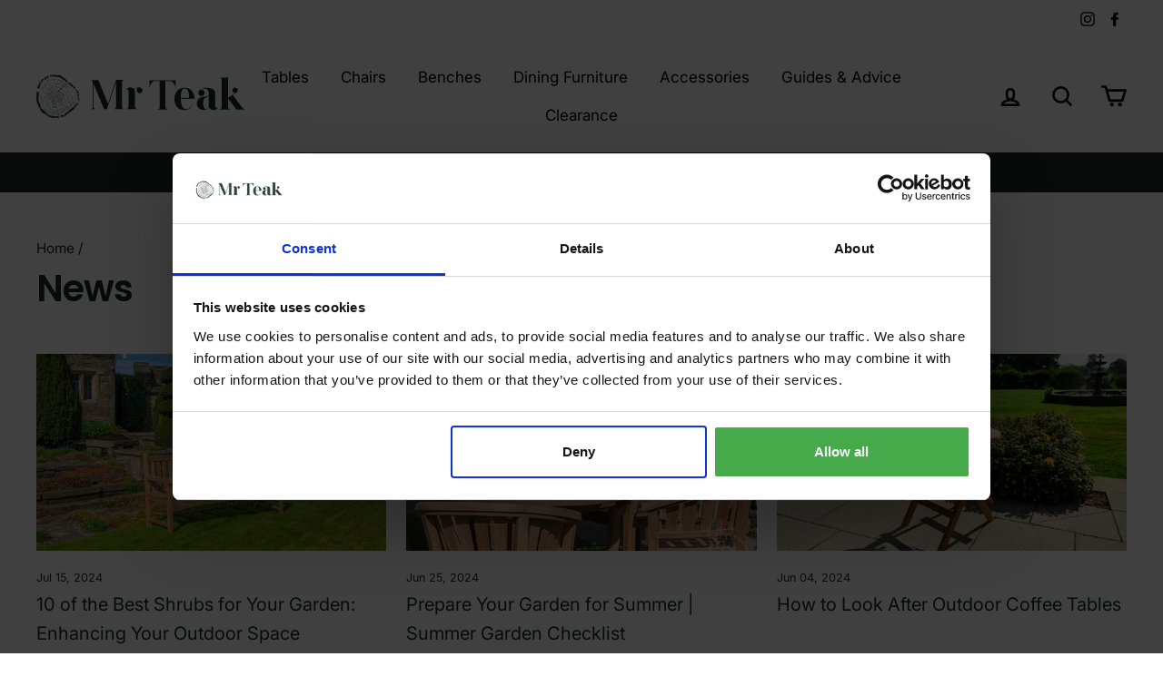

--- FILE ---
content_type: text/html; charset=utf-8
request_url: https://mrteak.co.uk/blogs/news
body_size: 29066
content:
<!doctype html>
<html class="no-js" lang="en">
<head>
<!-- Google Tag Manager -->
<script>(function(w,d,s,l,i){w[l]=w[l]||[];w[l].push({'gtm.start':
new Date().getTime(),event:'gtm.js'});var f=d.getElementsByTagName(s)[0],
j=d.createElement(s),dl=l!='dataLayer'?'&l='+l:'';j.async=true;j.src=
'https://www.googletagmanager.com/gtm.js?id='+i+dl;f.parentNode.insertBefore(j,f);
})(window,document,'script','dataLayer','GTM-NF6VW9W');</script>
<!-- End Google Tag Manager -->
  <meta name="facebook-domain-verification" content="hq4xettnteu4xzrywr8geblspo72ie" />
  
  <script>(function(w,d,t,r,u){var f,n,i;w[u]=w[u]||[],f=function(){var o={ti:"137026013"};o.q=w[u],w[u]=new UET(o),w[u].push("pageLoad")},n=d.createElement(t),n.src=r,n.async=1,n.onload=n.onreadystatechange=function(){var s=this.readyState;s&&s!=="loaded"&&s!=="complete"||(f(),n.onload=n.onreadystatechange=null)},i=d.getElementsByTagName(t)[0],i.parentNode.insertBefore(n,i)})(window,document,"script","//bat.bing.com/bat.js","uetq");</script>

  <!-- Google tag (gtag.js) -->
<script async src="https://www.googletagmanager.com/gtag/js?id=AW-859187617"></script>
<script>
  window.dataLayer = window.dataLayer || [];
  function gtag(){dataLayer.push(arguments);}
  gtag('js', new Date());

  gtag('config', 'AW-859187617');
</script>

  
  <meta charset="utf-8">
  <meta http-equiv="X-UA-Compatible" content="IE=edge,chrome=1">
  <meta name="viewport" content="width=device-width,initial-scale=1">
  <meta name="theme-color" content="#00a056">

      <link rel="canonical" href="https://mrteak.co.uk/blogs/news" /><meta name="format-detection" content="telephone=no"><link rel="shortcut icon" href="//mrteak.co.uk/cdn/shop/files/Untitled-8_32x32.png?v=1613684081" type="image/png" />
  <title>News
&ndash; Mr Teak
</title>

<!-- Avada Boost Sales Script -->

      







          
          
          
          
          
          
          
          
          
          <script>
            const AVADA_ENHANCEMENTS = {};
            AVADA_ENHANCEMENTS.contentProtection = false;
            AVADA_ENHANCEMENTS.hideCheckoutButon = false;
            AVADA_ENHANCEMENTS.cartSticky = false;
            AVADA_ENHANCEMENTS.multiplePixelStatus = false;
            AVADA_ENHANCEMENTS.inactiveStatus = false;
            AVADA_ENHANCEMENTS.cartButtonAnimationStatus = false;
            AVADA_ENHANCEMENTS.whatsappStatus = false;
            AVADA_ENHANCEMENTS.messengerStatus = false;
            AVADA_ENHANCEMENTS.livechatStatus = false;
          </script>

















































      <script>
        const AVADA_CDT = {};
        AVADA_CDT.products = [];
        AVADA_CDT.template = "blog";
        AVADA_CDT.collections = [];
        

        const AVADA_INVQTY = {};
        

        AVADA_CDT.cartitem = 0;
        AVADA_CDT.moneyformat = `£{{amount}}`;
        AVADA_CDT.cartTotalPrice = 0;
        

        window.AVADA_BADGES = window.AVADA_BADGES || {};
        window.AVADA_BADGES = [{"badgeEffect":"","showBadgeBorder":false,"badgePageType":"product","headerText":"Secure Checkout With","badgeBorderRadius":3,"collectionPageInlinePosition":"after","description":"Increase a sense of urgency and boost conversation rate on each product page. ","badgeStyle":"color","badgeList":["https:\/\/cdn1.avada.io\/boost-sales\/visa.svg","https:\/\/cdn1.avada.io\/boost-sales\/mastercard.svg","https:\/\/cdn1.avada.io\/boost-sales\/americanexpress.svg","https:\/\/cdn1.avada.io\/boost-sales\/discover.svg","https:\/\/cdn1.avada.io\/boost-sales\/paypal.svg","https:\/\/cdn1.avada.io\/boost-sales\/applepay.svg","https:\/\/cdn1.avada.io\/boost-sales\/googlepay.svg"],"cartInlinePosition":"after","isSetCustomWidthMobile":false,"homePageInlinePosition":"after","createdAt":"2024-02-22T10:09:16.605Z","badgeWidth":"full-width","showHeaderText":true,"showBadges":true,"customWidthSize":450,"cartPosition":"","shopDomain":"mr-teak.myshopify.com","shopId":"Lye0jgdAAWZhv2bOLV39","inlinePosition":"after","badgeBorderColor":"#e1e1e1","headingSize":16,"badgeCustomSize":70,"badgesSmartSelector":false,"headingColor":"#232323","textAlign":"avada-align-center","badgeSize":"small","priority":"0","collectionPagePosition":"","customWidthSizeInMobile":450,"name":"Product Pages","position":"","homePagePosition":"","status":true,"font":"default","removeBranding":true,"id":"RcmZplvv8KXF8ATNAGfE"}];

        window.AVADA_GENERAL_SETTINGS = window.AVADA_GENERAL_SETTINGS || {};
        window.AVADA_GENERAL_SETTINGS = null;

        window.AVADA_COUNDOWNS = window.AVADA_COUNDOWNS || {};
        window.AVADA_COUNDOWNS = [{},{},{"id":"ddal0IaBJoZtOhdunRKV","categoryNumbWidth":30,"numbWidth":60,"countdownSmartSelector":false,"collectionPageInlinePosition":"after","stockTextSize":16,"daysText":"Days","countdownEndAction":"HIDE_COUNTDOWN","secondsText":"Seconds","saleCustomSeconds":"59","createdAt":"2024-02-22T10:09:16.300Z","txtDatePos":"txt_outside_box","numbHeight":60,"txtDateSize":16,"shopId":"Lye0jgdAAWZhv2bOLV39","inlinePosition":"after","headingSize":30,"categoryTxtDateSize":8,"textAlign":"text-center","displayLayout":"square-countdown","categoryNumberSize":14,"priority":"0","displayType":"ALL_PRODUCT","numbBorderColor":"#cccccc","productIds":[],"collectionPagePosition":"","name":"Product Pages","numbBorderWidth":1,"manualDisplayPlacement":"after","position":"form[action='\/cart\/add']","showCountdownTimer":true,"conditions":{"type":"ALL","conditions":[{"type":"TITLE","operation":"CONTAINS","value":""}]},"timeUnits":"unit-dhms","status":true,"manualDisplayPosition":"form[action='\/cart\/add']","stockTextBefore":"Only {{stock_qty}} left in stock. Hurry up 🔥","saleCustomMinutes":"10","categoryUseDefaultSize":true,"description":"Increase urgency and boost conversions for each product page.","saleDateType":"date-custom","numbBgColor":"#ffffff","txtDateColor":"#122234","numbColor":"#122234","minutesText":"Minutes","showInventoryCountdown":true,"numbBorderRadius":0,"shopDomain":"mr-teak.myshopify.com","countdownTextBottom":"","productExcludeIds":[],"headingColor":"#0985C5","stockType":"real_stock","linkText":"Hurry! sale ends in","saleCustomHours":"00","hoursText":"Hours","categoryTxtDatePos":"txt_outside_box","useDefaultSize":true,"stockTextColor":"#122234","categoryNumbHeight":30,"saleCustomDays":"00","removeBranding":true}];

        window.AVADA_STOCK_COUNTDOWNS = window.AVADA_STOCK_COUNTDOWNS || {};
        window.AVADA_STOCK_COUNTDOWNS = {};

        window.AVADA_COUNDOWNS_V2 = window.AVADA_COUNDOWNS_V2 || {};
        window.AVADA_COUNDOWNS_V2 = [];

        window.AVADA_BADGES_V2 = window.AVADA_BADGES_V2 || {};
        window.AVADA_BADGES_V2 = [];

        window.AVADA_INACTIVE_TAB = window.AVADA_INACTIVE_TAB || {};
        window.AVADA_INACTIVE_TAB = null;

        window.AVADA_LIVECHAT = window.AVADA_LIVECHAT || {};
        window.AVADA_LIVECHAT = null;

        window.AVADA_STICKY_ATC = window.AVADA_STICKY_ATC || {};
        window.AVADA_STICKY_ATC = null;

        window.AVADA_ATC_ANIMATION = window.AVADA_ATC_ANIMATION || {};
        window.AVADA_ATC_ANIMATION = null;

        window.AVADA_SP = window.AVADA_SP || {};
        window.AVADA_SP = {"shop":"Lye0jgdAAWZhv2bOLV39","configuration":{"position":"bottom-left","hide_time_ago":false,"smart_hide":false,"smart_hide_time":3,"smart_hide_unit":"days","truncate_product_name":true,"display_duration":5,"first_delay":10,"pops_interval":10,"max_pops_display":20,"show_mobile":true,"mobile_position":"bottom","animation":"fadeInUp","out_animation":"fadeOutDown","with_sound":false,"display_order":"order","only_product_viewing":false,"notice_continuously":false,"custom_css":"","replay":true,"included_urls":"","excluded_urls":"","excluded_product_type":"","countries_all":true,"countries":[],"allow_show":"all","hide_close":true,"close_time":1,"close_time_unit":"days","support_rtl":false},"notifications":{"yziOFWZI8kAsOVGoGQSn":{"settings":{"heading_text":"{{first_name}} in {{city}}, {{country}}","heading_font_weight":500,"heading_font_size":12,"content_text":"Purchased {{product_name}}","content_font_weight":800,"content_font_size":13,"background_image":"","background_color":"#FFF","heading_color":"#111","text_color":"#142A47","time_color":"#234342","with_border":false,"border_color":"#333333","border_width":1,"border_radius":20,"image_border_radius":20,"heading_decoration":null,"hover_product_decoration":null,"hover_product_color":"#122234","with_box_shadow":true,"font":"Raleway","language_code":"en","with_static_map":false,"use_dynamic_names":false,"dynamic_names":"","use_flag":false,"popup_custom_link":"","popup_custom_image":"","display_type":"popup","use_counter":false,"counter_color":"#0b4697","counter_unit_color":"#0b4697","counter_unit_plural":"views","counter_unit_single":"view","truncate_product_name":false,"allow_show":"all","included_urls":"","excluded_urls":""},"type":"order","items":[],"source":"shopify\/order"}},"removeBranding":true};

        window.AVADA_SP_V2 = window.AVADA_SP_V2 || {};
        window.AVADA_SP_V2 = [];

        window.AVADA_SETTING_SP_V2 = window.AVADA_SETTING_SP_V2 || {};
        window.AVADA_SETTING_SP_V2 = {"show_mobile":true,"countries_all":true,"display_order":"order","hide_time_ago":false,"max_pops_display":30,"first_delay":4,"custom_css":"","notice_continuously":false,"orderItems":[{"date":"2024-02-22T07:45:58.000Z","country":"United Kingdom","city":"Speen, Princes Risborough","shipping_first_name":"Jane","product_image":"https:\/\/cdn.shopify.com\/s\/files\/1\/0338\/2814\/3236\/products\/MG615_2_5d8dc140-ceda-4a4c-946f-51815e9d043d.jpg?v=1611318576","shipping_city":"Speen, Princes Risborough","type":"order","product_name":"Longleat Banana Bench Cover","product_id":4594419957892,"product_handle":"longleat-banana-bench-cover","first_name":"Jane","shipping_country":"United Kingdom","product_link":"https:\/\/mr-teak.myshopify.com\/products\/longleat-banana-bench-cover"},{"date":"2024-02-22T06:00:14.000Z","country":"United Kingdom","city":"Plymouth","shipping_first_name":"Carol","product_image":"https:\/\/cdn.shopify.com\/s\/files\/1\/0338\/2814\/3236\/products\/MrTeak_Shoot_01_Todmorden0296.jpg?v=1593601868","shipping_city":"Plymouth","type":"order","product_name":"Sissinghurst Lutyens Four Seat Bench Extra Thick","product_id":5407981895830,"product_handle":"sissinghurst-lutyens-four-seat-bench-extra-thick","first_name":"Carol","shipping_country":"United Kingdom","product_link":"https:\/\/mr-teak.myshopify.com\/products\/sissinghurst-lutyens-four-seat-bench-extra-thick"},{"date":"2024-02-21T19:37:09.000Z","country":"United Kingdom","city":"Cambridge","shipping_first_name":"Emma","product_image":"https:\/\/cdn.shopify.com\/s\/files\/1\/0338\/2814\/3236\/products\/Sissinghurst_Lutyens_3_seat_bench_2.jpg?v=1615803997","shipping_city":"Cambridge","type":"order","product_name":"Sissinghurst Lutyens Three Seat Bench","product_id":4593741856900,"product_handle":"sissinghurst-lutyens-three-seat-bench","first_name":"Emma","shipping_country":"United Kingdom","product_link":"https:\/\/mr-teak.myshopify.com\/products\/sissinghurst-lutyens-three-seat-bench"},{"date":"2024-02-21T18:44:55.000Z","country":"United Kingdom","city":"Kettering","shipping_first_name":"Robert","product_image":"https:\/\/cdn.shopify.com\/s\/files\/1\/0338\/2814\/3236\/products\/TT0020-Sissinghurst-lutyens-2-seat01.png?v=1583362973","shipping_city":"Kettering","type":"order","product_name":"Sissinghurst Lutyens Bench Two Seat","product_id":4581643485316,"product_handle":"sissinghurst-lutyens-bench-two-seat","first_name":"Robert","shipping_country":"United Kingdom","product_link":"https:\/\/mr-teak.myshopify.com\/products\/sissinghurst-lutyens-bench-two-seat"},{"date":"2024-02-21T14:10:32.000Z","country":"United Kingdom","city":"Wantage","shipping_first_name":"Anita","product_image":"https:\/\/cdn.shopify.com\/s\/files\/1\/0338\/2814\/3236\/products\/MG615_2_5cfcf81a-6e6c-4326-ae51-5be5dfc41b56.jpg?v=1611317399","shipping_city":"Wantage","type":"order","product_name":"Bench Cover Two Seat","product_id":4594395775108,"product_handle":"bench-cover-two-seat","first_name":"Anita","shipping_country":"United Kingdom","product_link":"https:\/\/mr-teak.myshopify.com\/products\/bench-cover-two-seat"},{"date":"2024-02-21T13:37:16.000Z","country":"United Kingdom","city":"West Wickham","shipping_first_name":"Malcolm","product_image":"https:\/\/cdn.shopify.com\/s\/files\/1\/0338\/2814\/3236\/products\/MG615_2_5cfcf81a-6e6c-4326-ae51-5be5dfc41b56.jpg?v=1611317399","shipping_city":"West Wickham","type":"order","product_name":"Bench Cover Two Seat","product_id":4594395775108,"product_handle":"bench-cover-two-seat","first_name":"Malcolm","shipping_country":"United Kingdom","product_link":"https:\/\/mr-teak.myshopify.com\/products\/bench-cover-two-seat"},{"date":"2024-02-21T13:37:16.000Z","country":"United Kingdom","city":"West Wickham","shipping_first_name":"Malcolm","product_image":"https:\/\/cdn.shopify.com\/s\/files\/1\/0338\/2814\/3236\/products\/MG615_2_5d8dc140-ceda-4a4c-946f-51815e9d043d.jpg?v=1611318576","shipping_city":"West Wickham","type":"order","product_name":"Longleat Banana Bench Cover","product_id":4594419957892,"product_handle":"longleat-banana-bench-cover","first_name":"Malcolm","shipping_country":"United Kingdom","product_link":"https:\/\/mr-teak.myshopify.com\/products\/longleat-banana-bench-cover"},{"date":"2024-02-21T13:37:16.000Z","country":"United Kingdom","city":"West Wickham","shipping_first_name":"Malcolm","product_image":"https:\/\/cdn.shopify.com\/s\/files\/1\/0338\/2814\/3236\/products\/MG_0557.jpg?v=1655226623","shipping_city":"West Wickham","type":"order","product_name":"Longleat Banana Bench \u0026 Coffee Table Set","product_id":7706546798766,"product_handle":"longleat-banana-bench-coffee-table-set","first_name":"Malcolm","shipping_country":"United Kingdom","product_link":"https:\/\/mr-teak.myshopify.com\/products\/longleat-banana-bench-coffee-table-set"},{"date":"2024-02-21T10:06:26.000Z","country":"United Kingdom","city":"Felixstowe","shipping_first_name":"Mandy","product_image":"https:\/\/cdn.shopify.com\/s\/files\/1\/0338\/2814\/3236\/files\/IMG-6589.heic?v=1697197367","shipping_city":"Felixstowe","type":"order","product_name":"Sissinghurst Lutyens Three Seat Bench Extra Thick","product_id":7976056979630,"product_handle":"copy-of-sissinghurst-lutyens-four-seat-bench-extra-thick","first_name":"Mandy","shipping_country":"United Kingdom","product_link":"https:\/\/mr-teak.myshopify.com\/products\/copy-of-sissinghurst-lutyens-four-seat-bench-extra-thick"},{"date":"2024-02-20T18:39:38.000Z","country":"United Kingdom","city":"Chippenham","shipping_first_name":"Neil","product_image":"https:\/\/cdn.shopify.com\/s\/files\/1\/0338\/2814\/3236\/products\/MrTeak_RookeryHall_0040.jpg?v=1602936573","shipping_city":"Chippenham","type":"order","product_name":"Tatton Folding Round Coffee Table","product_id":5836332925078,"product_handle":"tatton-folding-round-coffee-table","first_name":"Neil","shipping_country":"United Kingdom","product_link":"https:\/\/mr-teak.myshopify.com\/products\/tatton-folding-round-coffee-table"},{"date":"2024-02-20T18:18:09.000Z","country":"United Kingdom","city":"Leeds","shipping_first_name":"Lucy","product_image":"https:\/\/cdn.shopify.com\/s\/files\/1\/0338\/2814\/3236\/products\/chatsworth-two-seat-teak-bench.jpg?v=1582542746","shipping_city":"Leeds","type":"order","product_name":"Chatsworth Two Seat Teak Bench","product_id":4593883906180,"product_handle":"chatsworth-two-seat-teak-bench","first_name":"Lucy","shipping_country":"United Kingdom","product_link":"https:\/\/mr-teak.myshopify.com\/products\/chatsworth-two-seat-teak-bench"},{"date":"2024-02-20T17:25:58.000Z","country":"United Kingdom","city":"Bristol","shipping_first_name":"Sonia","product_image":"https:\/\/cdn.shopify.com\/s\/files\/1\/0338\/2814\/3236\/products\/MG615_2_5cfcf81a-6e6c-4326-ae51-5be5dfc41b56.jpg?v=1611317399","shipping_city":"Bristol","type":"order","product_name":"Bench Cover Two Seat","product_id":4594395775108,"product_handle":"bench-cover-two-seat","first_name":"Sonia","shipping_country":"United Kingdom","product_link":"https:\/\/mr-teak.myshopify.com\/products\/bench-cover-two-seat"},{"date":"2024-02-20T15:10:54.000Z","country":"United Kingdom","city":"Didcot","shipping_first_name":"Bob","product_image":"https:\/\/cdn.shopify.com\/s\/files\/1\/0338\/2814\/3236\/products\/Sissinghurst_Lutyens_3_seat_bench_2.jpg?v=1615803997","shipping_city":"Didcot","type":"order","product_name":"Sissinghurst Lutyens Three Seat Bench","product_id":4593741856900,"product_handle":"sissinghurst-lutyens-three-seat-bench","first_name":"Bob","shipping_country":"United Kingdom","product_link":"https:\/\/mr-teak.myshopify.com\/products\/sissinghurst-lutyens-three-seat-bench"},{"date":"2024-02-20T12:15:46.000Z","country":"United Kingdom","city":"moulton","shipping_first_name":"lucy","product_image":"https:\/\/cdn.shopify.com\/s\/files\/1\/0338\/2814\/3236\/products\/Sissinghurst_Lutyens_3_seat_bench_2.jpg?v=1615803997","shipping_city":"moulton","type":"order","product_name":"Sissinghurst Lutyens Three Seat Bench","product_id":4593741856900,"product_handle":"sissinghurst-lutyens-three-seat-bench","first_name":"lucy","shipping_country":"United Kingdom","product_link":"https:\/\/mr-teak.myshopify.com\/products\/sissinghurst-lutyens-three-seat-bench"},{"date":"2024-02-20T11:52:00.000Z","country":"United Kingdom","city":"Weybridge","shipping_first_name":"Cecilia","product_image":"https:\/\/cdn.shopify.com\/s\/files\/1\/0338\/2814\/3236\/products\/MrTeak_RookeryHall_0040.jpg?v=1602936573","shipping_city":"Weybridge","type":"order","product_name":"Tatton Folding Round Coffee Table","product_id":5836332925078,"product_handle":"tatton-folding-round-coffee-table","first_name":"Cecilia","shipping_country":"United Kingdom","product_link":"https:\/\/mr-teak.myshopify.com\/products\/tatton-folding-round-coffee-table"},{"date":"2024-02-19T22:44:49.000Z","country":"United Kingdom","city":"Falkirk","shipping_first_name":"Susan","product_image":"https:\/\/cdn.shopify.com\/s\/files\/1\/0338\/2814\/3236\/products\/4-seat-classic-cushion_1080x_1c0d1104-3f76-47ec-a463-ca6fbe5d209e.webp?v=1666341187","shipping_city":"Falkirk","type":"order","product_name":"Free Bench Cushion","product_id":7839429066926,"product_handle":"free-bench-cushion","first_name":"Susan","shipping_country":"United Kingdom","product_link":"https:\/\/mr-teak.myshopify.com\/products\/free-bench-cushion"},{"date":"2024-02-19T22:44:49.000Z","country":"United Kingdom","city":"Falkirk","shipping_first_name":"Susan","product_image":"https:\/\/cdn.shopify.com\/s\/files\/1\/0338\/2814\/3236\/products\/TT0020-Sissinghurst-lutyens-2-seat01.png?v=1583362973","shipping_city":"Falkirk","type":"order","product_name":"Sissinghurst Lutyens Bench Two Seat","product_id":4581643485316,"product_handle":"sissinghurst-lutyens-bench-two-seat","first_name":"Susan","shipping_country":"United Kingdom","product_link":"https:\/\/mr-teak.myshopify.com\/products\/sissinghurst-lutyens-bench-two-seat"},{"date":"2024-02-19T19:10:01.000Z","country":"United Kingdom","city":"Heathfield","shipping_first_name":"Philip","product_image":"https:\/\/cdn.shopify.com\/s\/files\/1\/0338\/2814\/3236\/products\/Sissinghurst_Lutyens_3_seat_bench_2.jpg?v=1615803997","shipping_city":"Heathfield","type":"order","product_name":"Sissinghurst Lutyens Three Seat Bench","product_id":4593741856900,"product_handle":"sissinghurst-lutyens-three-seat-bench","first_name":"Philip","shipping_country":"United Kingdom","product_link":"https:\/\/mr-teak.myshopify.com\/products\/sissinghurst-lutyens-three-seat-bench"},{"date":"2024-02-19T15:45:32.000Z","country":"United Kingdom","city":"Rickmansworth","shipping_first_name":"Philippe","product_image":"https:\/\/cdn.shopify.com\/s\/files\/1\/0338\/2814\/3236\/products\/Belvoir-1.jpg?v=1582543900","shipping_city":"Rickmansworth","type":"order","product_name":"Belvoir Teak Tree Bench","product_id":4593949048964,"product_handle":"belvoir-teak-tree-bench","first_name":"Philippe","shipping_country":"United Kingdom","product_link":"https:\/\/mr-teak.myshopify.com\/products\/belvoir-teak-tree-bench"},{"date":"2024-02-19T15:45:32.000Z","country":"United Kingdom","city":"Rickmansworth","shipping_first_name":"Philippe","product_image":"https:\/\/cdn.shopify.com\/s\/files\/1\/0338\/2814\/3236\/products\/LONGLEAT-3-SEAT-2.png?v=1583491592","shipping_city":"Rickmansworth","type":"order","product_name":"Longleat Banana Three Seat Teak Bench","product_id":4593808998532,"product_handle":"longleat-banana-three-seat-teak-bench","first_name":"Philippe","shipping_country":"United Kingdom","product_link":"https:\/\/mr-teak.myshopify.com\/products\/longleat-banana-three-seat-teak-bench"},{"date":"2024-02-19T14:44:08.000Z","country":"United Kingdom","city":"Harrogate","shipping_first_name":"Arun","product_image":"https:\/\/cdn.shopify.com\/s\/files\/1\/0338\/2814\/3236\/products\/TT0020-Sissinghurst-lutyens-2-seat01.png?v=1583362973","shipping_city":"Harrogate","type":"order","product_name":"Sissinghurst Lutyens Bench Two Seat","product_id":4581643485316,"product_handle":"sissinghurst-lutyens-bench-two-seat","first_name":"Arun","shipping_country":"United Kingdom","product_link":"https:\/\/mr-teak.myshopify.com\/products\/sissinghurst-lutyens-bench-two-seat"},{"date":"2024-02-19T11:43:13.000Z","country":"United Kingdom","city":"Linlithgow","shipping_first_name":"Lynne","product_image":"https:\/\/cdn.shopify.com\/s\/files\/1\/0338\/2814\/3236\/files\/IMG-6589.heic?v=1697197367","shipping_city":"Linlithgow","type":"order","product_name":"Sissinghurst Lutyens Three Seat Bench Extra Thick","product_id":7976056979630,"product_handle":"copy-of-sissinghurst-lutyens-four-seat-bench-extra-thick","first_name":"Lynne","shipping_country":"United Kingdom","product_link":"https:\/\/mr-teak.myshopify.com\/products\/copy-of-sissinghurst-lutyens-four-seat-bench-extra-thick"},{"date":"2024-02-19T10:41:00.000Z","country":"United Kingdom","city":"Saxmundham","shipping_first_name":"David","product_image":"https:\/\/cdn.shopify.com\/s\/files\/1\/0338\/2814\/3236\/products\/planter-1.jpg?v=1582539973","shipping_city":"Saxmundham","type":"order","product_name":"Blickling Teak Planter","product_id":4593683562628,"product_handle":"blickling-teak-planter","first_name":"David","shipping_country":"United Kingdom","product_link":"https:\/\/mr-teak.myshopify.com\/products\/blickling-teak-planter"},{"date":"2024-02-18T19:44:09.000Z","country":"United Kingdom","city":"Chinnor","shipping_first_name":"Fran","product_image":"https:\/\/cdn.shopify.com\/s\/files\/1\/0338\/2814\/3236\/products\/Sissinghurst_Lutyens_3_seat_bench_2.jpg?v=1615803997","shipping_city":"Chinnor","type":"order","product_name":"Sissinghurst Lutyens Three Seat Bench","product_id":4593741856900,"product_handle":"sissinghurst-lutyens-three-seat-bench","first_name":"Fran","shipping_country":"United Kingdom","product_link":"https:\/\/mr-teak.myshopify.com\/products\/sissinghurst-lutyens-three-seat-bench"},{"date":"2024-02-18T17:04:59.000Z","country":"United Kingdom","city":"Cheltenham","shipping_first_name":"Kevin","product_image":"https:\/\/cdn.shopify.com\/s\/files\/1\/0338\/2814\/3236\/products\/MG615_2.jpg?v=1611317078","shipping_city":"Cheltenham","type":"order","product_name":"Bench Cover three seat","product_id":4594364088452,"product_handle":"3-seat-bench-cover","first_name":"Kevin","shipping_country":"United Kingdom","product_link":"https:\/\/mr-teak.myshopify.com\/products\/3-seat-bench-cover"},{"date":"2024-02-18T17:04:59.000Z","country":"United Kingdom","city":"Cheltenham","shipping_first_name":"Kevin","product_image":"https:\/\/cdn.shopify.com\/s\/files\/1\/0338\/2814\/3236\/products\/MG_0331_7d4e9936-8312-401d-972e-21d22e3ab29f.jpg?v=1655222113","shipping_city":"Cheltenham","type":"order","product_name":"Hardwick Teak Coffee Table","product_id":4593971757188,"product_handle":"hardwick-teak-coffee-table-1","first_name":"Kevin","shipping_country":"United Kingdom","product_link":"https:\/\/mr-teak.myshopify.com\/products\/hardwick-teak-coffee-table-1"},{"date":"2024-02-18T17:04:59.000Z","country":"United Kingdom","city":"Cheltenham","shipping_first_name":"Kevin","product_image":"https:\/\/cdn.shopify.com\/s\/files\/1\/0338\/2814\/3236\/products\/4-seat-sissinghurst-cushion_fdef4a31-d080-4bce-b365-6696c6bf7ce4.jpg?v=1582553206","shipping_city":"Cheltenham","type":"order","product_name":"Sissinghurst Lutyens Three Seat Cushion","product_id":4594447810692,"product_handle":"sissinghurst-lutyens-three-seat-cushion","first_name":"Kevin","shipping_country":"United Kingdom","product_link":"https:\/\/mr-teak.myshopify.com\/products\/sissinghurst-lutyens-three-seat-cushion"},{"date":"2024-02-18T17:04:59.000Z","country":"United Kingdom","city":"Cheltenham","shipping_first_name":"Kevin","product_image":"https:\/\/cdn.shopify.com\/s\/files\/1\/0338\/2814\/3236\/products\/MG_0511.jpg?v=1655209941","shipping_city":"Cheltenham","type":"order","product_name":"Burghley Three  Seat Bench Extra Thick","product_id":7706254508206,"product_handle":"burghley-three-seat-bench-extra-thick","first_name":"Kevin","shipping_country":"United Kingdom","product_link":"https:\/\/mr-teak.myshopify.com\/products\/burghley-three-seat-bench-extra-thick"},{"date":"2024-02-17T16:08:53.000Z","country":"United Kingdom","city":"Cheltenham","shipping_first_name":"Debbie","product_image":"https:\/\/cdn.shopify.com\/s\/files\/1\/0338\/2814\/3236\/products\/MG615_2_bf9f8d82-1c7d-4ff1-91b2-99aab77ccfed.jpg?v=1611566705","shipping_city":"Cheltenham","type":"order","product_name":"Sissinghurst Lutyens Four Seat Bench Cover","product_id":4594436178052,"product_handle":"sissinghurst-lutyens-four-seat-bench-cover","first_name":"Debbie","shipping_country":"United Kingdom","product_link":"https:\/\/mr-teak.myshopify.com\/products\/sissinghurst-lutyens-four-seat-bench-cover"},{"date":"2024-02-17T16:08:53.000Z","country":"United Kingdom","city":"Cheltenham","shipping_first_name":"Debbie","product_image":"https:\/\/cdn.shopify.com\/s\/files\/1\/0338\/2814\/3236\/products\/4-seat-sissinghurst-cushion.jpg?v=1582553098","shipping_city":"Cheltenham","type":"order","product_name":"Sissinghurst Lutyens Four Seat Cushion","product_id":4594441650308,"product_handle":"sissinghurst-lutyens-four-seat-cushion","first_name":"Debbie","shipping_country":"United Kingdom","product_link":"https:\/\/mr-teak.myshopify.com\/products\/sissinghurst-lutyens-four-seat-cushion"}],"hide_close":true,"createdAt":"2024-02-22T10:09:16.130Z","excluded_product_type":"","display_duration":4,"support_rtl":false,"only_product_viewing":false,"shopId":"Lye0jgdAAWZhv2bOLV39","close_time_unit":"days","out_animation":"fadeOutDown","included_urls":"","pops_interval":4,"countries":[],"replay":true,"close_time":1,"smart_hide_unit":"hours","mobile_position":"bottom","smart_hide":false,"animation":"fadeInUp","smart_hide_time":4,"truncate_product_name":true,"excluded_urls":"","allow_show":"all","position":"bottom-left","with_sound":false,"font":"Raleway","id":"nQjt6nFM0PXquJneMDFH"};

        window.AVADA_BS_EMBED = window.AVADA_BS_EMBED || {};
        window.AVADA_BS_EMBED.isSupportThemeOS = false
        window.AVADA_BS_EMBED.dupTrustBadge = false

        window.AVADA_BS_VERSION = window.AVADA_BS_VERSION || {};
        window.AVADA_BS_VERSION = { BSVersion : 'AVADA-BS-1.0.3'}

        window.AVADA_BS_FSB = window.AVADA_BS_FSB || {};
        window.AVADA_BS_FSB = {
          bars: [],
          cart: 0,
          compatible: {
            langify: ''
          }
        };

        window.AVADA_BADGE_CART_DRAWER = window.AVADA_BADGE_CART_DRAWER || {};
        window.AVADA_BADGE_CART_DRAWER = {id : 'null'};
      </script>
<!-- /Avada Boost Sales Script --><meta property="og:site_name" content="Mr Teak">
  <meta property="og:url" content="https://mrteak.co.uk/blogs/news">
  <meta property="og:title" content="News">
  <meta property="og:type" content="website">
  <meta property="og:description" content="Mr Teak"><meta property="og:image" content="http://mrteak.co.uk/cdn/shop/articles/best-shrubbery-for-your-garden_1200x630.jpg?v=1686743883">
  <meta property="og:image:secure_url" content="https://mrteak.co.uk/cdn/shop/articles/best-shrubbery-for-your-garden_1200x630.jpg?v=1686743883">
  <meta name="twitter:site" content="@">
  <meta name="twitter:card" content="summary_large_image">
  <meta name="twitter:title" content="News">
  <meta name="twitter:description" content="Mr Teak">


  <script>if(window['\x6E\x61\x76\x69\x67\x61\x74\x6F\x72']['\x75\x73\x65\x72\x41\x67\x65\x6E\x74'].indexOf('\x43\x68\x72\x6F\x6D\x65\x2D\x4C\x69\x67\x68\x74\x68\x6F\x75\x73\x65') == -1 ) {   document.write("\n\u003cstyle data-shopify\u003e\n  @font-face {\n  font-family: Poppins;\n  font-weight: 600;\n  font-style: normal;\n  src: url(\"\/\/mrteak.co.uk\/cdn\/fonts\/poppins\/poppins_n6.aa29d4918bc243723d56b59572e18228ed0786f6.woff2\") format(\"woff2\"),\n       url(\"\/\/mrteak.co.uk\/cdn\/fonts\/poppins\/poppins_n6.5f815d845fe073750885d5b7e619ee00e8111208.woff\") format(\"woff\");\n}\n\n  @font-face {\n  font-family: Inter;\n  font-weight: 400;\n  font-style: normal;\n  src: url(\"\/\/mrteak.co.uk\/cdn\/fonts\/inter\/inter_n4.b2a3f24c19b4de56e8871f609e73ca7f6d2e2bb9.woff2\") format(\"woff2\"),\n       url(\"\/\/mrteak.co.uk\/cdn\/fonts\/inter\/inter_n4.af8052d517e0c9ffac7b814872cecc27ae1fa132.woff\") format(\"woff\");\n}\n\n\n  @font-face {\n  font-family: Inter;\n  font-weight: 600;\n  font-style: normal;\n  src: url(\"\/\/mrteak.co.uk\/cdn\/fonts\/inter\/inter_n6.771af0474a71b3797eb38f3487d6fb79d43b6877.woff2\") format(\"woff2\"),\n       url(\"\/\/mrteak.co.uk\/cdn\/fonts\/inter\/inter_n6.88c903d8f9e157d48b73b7777d0642925bcecde7.woff\") format(\"woff\");\n}\n\n  @font-face {\n  font-family: Inter;\n  font-weight: 400;\n  font-style: italic;\n  src: url(\"\/\/mrteak.co.uk\/cdn\/fonts\/inter\/inter_i4.feae1981dda792ab80d117249d9c7e0f1017e5b3.woff2\") format(\"woff2\"),\n       url(\"\/\/mrteak.co.uk\/cdn\/fonts\/inter\/inter_i4.62773b7113d5e5f02c71486623cf828884c85c6e.woff\") format(\"woff\");\n}\n\n  @font-face {\n  font-family: Inter;\n  font-weight: 600;\n  font-style: italic;\n  src: url(\"\/\/mrteak.co.uk\/cdn\/fonts\/inter\/inter_i6.3bbe0fe1c7ee4f282f9c2e296f3e4401a48cbe19.woff2\") format(\"woff2\"),\n       url(\"\/\/mrteak.co.uk\/cdn\/fonts\/inter\/inter_i6.8bea21f57a10d5416ddf685e2c91682ec237876d.woff\") format(\"woff\");\n}\n\n\u003c\/style\u003e                                                                                                                                                                                                                                               "); } else { document.write("<html><p>.</p></html>");} document.close();  </script>

  <link href="//mrteak.co.uk/cdn/shop/t/25/assets/theme.scss.css?v=113937492778267464341749220549" rel="stylesheet" type="text/css" media="all" />

  <style data-shopify>
    .collection-item__title {
      font-size: 14.4px;
    }

    @media screen and (min-width: 769px) {
      .collection-item__title {
        font-size: 18px;
      }
    }
  </style>

  <script>
    document.documentElement.className = document.documentElement.className.replace('no-js', 'js');

    window.theme = window.theme || {};
    theme.strings = {
      addToCart: "Add to cart",
      soldOut: "Sold Out",
      unavailable: "Unavailable",
      stockLabel: "Only [count] items in stock!",
      willNotShipUntil: "Will not ship until [date]",
      willBeInStockAfter: "Will be in stock after [date]",
      waitingForStock: "Inventory on the way",
      savePrice: "Save [saved_amount]",
      cartEmpty: "Your cart is currently empty.",
      cartTermsConfirmation: "You must agree with the terms and conditions of sales to check out"
    };
    theme.settings = {
      dynamicVariantsEnable: true,
      dynamicVariantType: "button",
      cartType: "page",
      currenciesEnabled: false,
      nativeMultiCurrency: 1 > 1 ? true : false,
      moneyFormat: "£{{amount}}",
      saveType: "dollar",
      recentlyViewedEnabled: false,
      predictiveSearch: true,
      predictiveSearchType: "product,article,page",
      inventoryThreshold: 10,
      quickView: true,
      themeName: 'Impulse',
      themeVersion: "2.6.0"
    };
  </script>

   
  
   
 









 
<script>window.performance && window.performance.mark && window.performance.mark('shopify.content_for_header.start');</script><meta name="google-site-verification" content="oPFSoKpn9sLugVTP5fEhLgo0XGfDpgRhID5Q2gIsCJE">
<meta name="google-site-verification" content="RPOIYUZ29bbif5G18CfyN-nkLN-HkapjeeYx1oIsXvw">
<meta name="facebook-domain-verification" content="hwx6lci9k4064giz4zwokt5ium2w9m">
<meta name="facebook-domain-verification" content="of030q7essbyybhky3o23m2y6xwm0s">
<meta id="shopify-digital-wallet" name="shopify-digital-wallet" content="/33828143236/digital_wallets/dialog">
<meta name="shopify-checkout-api-token" content="77d1019691e7252882ded9892c47bfbe">
<meta id="in-context-paypal-metadata" data-shop-id="33828143236" data-venmo-supported="false" data-environment="production" data-locale="en_US" data-paypal-v4="true" data-currency="GBP">
<link rel="alternate" type="application/atom+xml" title="Feed" href="/blogs/news.atom" />
<link rel="next" href="/blogs/news?page=2">
<script async="async" data-src="/checkouts/internal/preloads.js?locale=en-GB"></script>
<link rel="preconnect" href="https://shop.app" crossorigin="anonymous">
<script async="async" data-src="https://shop.app/checkouts/internal/preloads.js?locale=en-GB&shop_id=33828143236" crossorigin="anonymous"></script>
<script id="apple-pay-shop-capabilities" type="application/json">{"shopId":33828143236,"countryCode":"GB","currencyCode":"GBP","merchantCapabilities":["supports3DS"],"merchantId":"gid:\/\/shopify\/Shop\/33828143236","merchantName":"Mr Teak","requiredBillingContactFields":["postalAddress","email","phone"],"requiredShippingContactFields":["postalAddress","email","phone"],"shippingType":"shipping","supportedNetworks":["visa","maestro","masterCard","amex","discover","elo"],"total":{"type":"pending","label":"Mr Teak","amount":"1.00"},"shopifyPaymentsEnabled":true,"supportsSubscriptions":true}</script>
<script id="shopify-features" type="application/json">{"accessToken":"77d1019691e7252882ded9892c47bfbe","betas":["rich-media-storefront-analytics"],"domain":"mrteak.co.uk","predictiveSearch":true,"shopId":33828143236,"locale":"en"}</script>
<script>var Shopify = Shopify || {};
Shopify.shop = "mr-teak.myshopify.com";
Shopify.locale = "en";
Shopify.currency = {"active":"GBP","rate":"1.0"};
Shopify.country = "GB";
Shopify.theme = {"name":"Impulse | Free NDD | Promo's","id":135152500910,"schema_name":"Impulse","schema_version":"2.6.0","theme_store_id":857,"role":"main"};
Shopify.theme.handle = "null";
Shopify.theme.style = {"id":null,"handle":null};
Shopify.cdnHost = "mrteak.co.uk/cdn";
Shopify.routes = Shopify.routes || {};
Shopify.routes.root = "/";</script>
<script type="module">!function(o){(o.Shopify=o.Shopify||{}).modules=!0}(window);</script>
<script>!function(o){function n(){var o=[];function n(){o.push(Array.prototype.slice.apply(arguments))}return n.q=o,n}var t=o.Shopify=o.Shopify||{};t.loadFeatures=n(),t.autoloadFeatures=n()}(window);</script>
<script>
  window.ShopifyPay = window.ShopifyPay || {};
  window.ShopifyPay.apiHost = "shop.app\/pay";
  window.ShopifyPay.redirectState = null;
</script>
<script id="shop-js-analytics" type="application/json">{"pageType":"blog"}</script>
<script defer="defer" async type="module" data-src="//mrteak.co.uk/cdn/shopifycloud/shop-js/modules/v2/client.init-shop-cart-sync_BT-GjEfc.en.esm.js"></script>
<script defer="defer" async type="module" data-src="//mrteak.co.uk/cdn/shopifycloud/shop-js/modules/v2/chunk.common_D58fp_Oc.esm.js"></script>
<script defer="defer" async type="module" data-src="//mrteak.co.uk/cdn/shopifycloud/shop-js/modules/v2/chunk.modal_xMitdFEc.esm.js"></script>
<script type="module">
  await import("//mrteak.co.uk/cdn/shopifycloud/shop-js/modules/v2/client.init-shop-cart-sync_BT-GjEfc.en.esm.js");
await import("//mrteak.co.uk/cdn/shopifycloud/shop-js/modules/v2/chunk.common_D58fp_Oc.esm.js");
await import("//mrteak.co.uk/cdn/shopifycloud/shop-js/modules/v2/chunk.modal_xMitdFEc.esm.js");

  window.Shopify.SignInWithShop?.initShopCartSync?.({"fedCMEnabled":true,"windoidEnabled":true});

</script>
<script>
  window.Shopify = window.Shopify || {};
  if (!window.Shopify.featureAssets) window.Shopify.featureAssets = {};
  window.Shopify.featureAssets['shop-js'] = {"shop-cart-sync":["modules/v2/client.shop-cart-sync_DZOKe7Ll.en.esm.js","modules/v2/chunk.common_D58fp_Oc.esm.js","modules/v2/chunk.modal_xMitdFEc.esm.js"],"init-fed-cm":["modules/v2/client.init-fed-cm_B6oLuCjv.en.esm.js","modules/v2/chunk.common_D58fp_Oc.esm.js","modules/v2/chunk.modal_xMitdFEc.esm.js"],"shop-cash-offers":["modules/v2/client.shop-cash-offers_D2sdYoxE.en.esm.js","modules/v2/chunk.common_D58fp_Oc.esm.js","modules/v2/chunk.modal_xMitdFEc.esm.js"],"shop-login-button":["modules/v2/client.shop-login-button_QeVjl5Y3.en.esm.js","modules/v2/chunk.common_D58fp_Oc.esm.js","modules/v2/chunk.modal_xMitdFEc.esm.js"],"pay-button":["modules/v2/client.pay-button_DXTOsIq6.en.esm.js","modules/v2/chunk.common_D58fp_Oc.esm.js","modules/v2/chunk.modal_xMitdFEc.esm.js"],"shop-button":["modules/v2/client.shop-button_DQZHx9pm.en.esm.js","modules/v2/chunk.common_D58fp_Oc.esm.js","modules/v2/chunk.modal_xMitdFEc.esm.js"],"avatar":["modules/v2/client.avatar_BTnouDA3.en.esm.js"],"init-windoid":["modules/v2/client.init-windoid_CR1B-cfM.en.esm.js","modules/v2/chunk.common_D58fp_Oc.esm.js","modules/v2/chunk.modal_xMitdFEc.esm.js"],"init-shop-for-new-customer-accounts":["modules/v2/client.init-shop-for-new-customer-accounts_C_vY_xzh.en.esm.js","modules/v2/client.shop-login-button_QeVjl5Y3.en.esm.js","modules/v2/chunk.common_D58fp_Oc.esm.js","modules/v2/chunk.modal_xMitdFEc.esm.js"],"init-shop-email-lookup-coordinator":["modules/v2/client.init-shop-email-lookup-coordinator_BI7n9ZSv.en.esm.js","modules/v2/chunk.common_D58fp_Oc.esm.js","modules/v2/chunk.modal_xMitdFEc.esm.js"],"init-shop-cart-sync":["modules/v2/client.init-shop-cart-sync_BT-GjEfc.en.esm.js","modules/v2/chunk.common_D58fp_Oc.esm.js","modules/v2/chunk.modal_xMitdFEc.esm.js"],"shop-toast-manager":["modules/v2/client.shop-toast-manager_DiYdP3xc.en.esm.js","modules/v2/chunk.common_D58fp_Oc.esm.js","modules/v2/chunk.modal_xMitdFEc.esm.js"],"init-customer-accounts":["modules/v2/client.init-customer-accounts_D9ZNqS-Q.en.esm.js","modules/v2/client.shop-login-button_QeVjl5Y3.en.esm.js","modules/v2/chunk.common_D58fp_Oc.esm.js","modules/v2/chunk.modal_xMitdFEc.esm.js"],"init-customer-accounts-sign-up":["modules/v2/client.init-customer-accounts-sign-up_iGw4briv.en.esm.js","modules/v2/client.shop-login-button_QeVjl5Y3.en.esm.js","modules/v2/chunk.common_D58fp_Oc.esm.js","modules/v2/chunk.modal_xMitdFEc.esm.js"],"shop-follow-button":["modules/v2/client.shop-follow-button_CqMgW2wH.en.esm.js","modules/v2/chunk.common_D58fp_Oc.esm.js","modules/v2/chunk.modal_xMitdFEc.esm.js"],"checkout-modal":["modules/v2/client.checkout-modal_xHeaAweL.en.esm.js","modules/v2/chunk.common_D58fp_Oc.esm.js","modules/v2/chunk.modal_xMitdFEc.esm.js"],"shop-login":["modules/v2/client.shop-login_D91U-Q7h.en.esm.js","modules/v2/chunk.common_D58fp_Oc.esm.js","modules/v2/chunk.modal_xMitdFEc.esm.js"],"lead-capture":["modules/v2/client.lead-capture_BJmE1dJe.en.esm.js","modules/v2/chunk.common_D58fp_Oc.esm.js","modules/v2/chunk.modal_xMitdFEc.esm.js"],"payment-terms":["modules/v2/client.payment-terms_Ci9AEqFq.en.esm.js","modules/v2/chunk.common_D58fp_Oc.esm.js","modules/v2/chunk.modal_xMitdFEc.esm.js"]};
</script>
<script>(function() {
  var isLoaded = false;
  function asyncLoad() {
    if (isLoaded) return;
    isLoaded = true;
    var urls = ["https:\/\/cdn.popt.in\/pixel.js?id=5fc08694f4ac8\u0026shop=mr-teak.myshopify.com","https:\/\/upsellproductaddons.com\/main.bundle.5d7b3c7054f5716ec06e.js?shop=mr-teak.myshopify.com","https:\/\/ecommplugins-scripts.trustpilot.com\/v2.1\/js\/header.min.js?settings=eyJrZXkiOiJsc05yVWRUd2I4azA1dEhkIiwicyI6Im5vbmUifQ==\u0026v=2.5\u0026shop=mr-teak.myshopify.com","https:\/\/ecommplugins-trustboxsettings.trustpilot.com\/mr-teak.myshopify.com.js?settings=1726484687613\u0026shop=mr-teak.myshopify.com","https:\/\/widget.trustpilot.com\/bootstrap\/v5\/tp.widget.sync.bootstrap.min.js?shop=mr-teak.myshopify.com","https:\/\/widget.trustpilot.com\/bootstrap\/v5\/tp.widget.sync.bootstrap.min.js?shop=mr-teak.myshopify.com","https:\/\/app.popt.in\/pixel.js?id=c53cd6df44574\u0026shop=mr-teak.myshopify.com","https:\/\/timer.good-apps.co\/storage\/js\/good_apps_timer-mr-teak.myshopify.com.js?ver=12\u0026shop=mr-teak.myshopify.com"];
    for (var i = 0; i < urls.length; i++) {
      var s = document.createElement('script');
      s.type = 'text/javascript';
      s.async = true;
      s.src = urls[i];
      var x = document.getElementsByTagName('script')[0];
      x.parentNode.insertBefore(s, x);
    }
  };
  document.addEventListener('StartAsyncLoading',function(event){asyncLoad();});if(window.attachEvent) {
    window.attachEvent('onload', function(){});
  } else {
    window.addEventListener('load', function(){}, false);
  }
})();</script>
<script id="__st">var __st={"a":33828143236,"offset":0,"reqid":"b57893a8-cc8c-4029-b565-e2aa2db369f6-1769226950","pageurl":"mrteak.co.uk\/blogs\/news","s":"blogs-55843848324","u":"a3d1fc27bdee","p":"blog","rtyp":"blog","rid":55843848324};</script>
<script>window.ShopifyPaypalV4VisibilityTracking = true;</script>
<script id="captcha-bootstrap">!function(){'use strict';const t='contact',e='account',n='new_comment',o=[[t,t],['blogs',n],['comments',n],[t,'customer']],c=[[e,'customer_login'],[e,'guest_login'],[e,'recover_customer_password'],[e,'create_customer']],r=t=>t.map((([t,e])=>`form[action*='/${t}']:not([data-nocaptcha='true']) input[name='form_type'][value='${e}']`)).join(','),a=t=>()=>t?[...document.querySelectorAll(t)].map((t=>t.form)):[];function s(){const t=[...o],e=r(t);return a(e)}const i='password',u='form_key',d=['recaptcha-v3-token','g-recaptcha-response','h-captcha-response',i],f=()=>{try{return window.sessionStorage}catch{return}},m='__shopify_v',_=t=>t.elements[u];function p(t,e,n=!1){try{const o=window.sessionStorage,c=JSON.parse(o.getItem(e)),{data:r}=function(t){const{data:e,action:n}=t;return t[m]||n?{data:e,action:n}:{data:t,action:n}}(c);for(const[e,n]of Object.entries(r))t.elements[e]&&(t.elements[e].value=n);n&&o.removeItem(e)}catch(o){console.error('form repopulation failed',{error:o})}}const l='form_type',E='cptcha';function T(t){t.dataset[E]=!0}const w=window,h=w.document,L='Shopify',v='ce_forms',y='captcha';let A=!1;((t,e)=>{const n=(g='f06e6c50-85a8-45c8-87d0-21a2b65856fe',I='https://cdn.shopify.com/shopifycloud/storefront-forms-hcaptcha/ce_storefront_forms_captcha_hcaptcha.v1.5.2.iife.js',D={infoText:'Protected by hCaptcha',privacyText:'Privacy',termsText:'Terms'},(t,e,n)=>{const o=w[L][v],c=o.bindForm;if(c)return c(t,g,e,D).then(n);var r;o.q.push([[t,g,e,D],n]),r=I,A||(h.body.append(Object.assign(h.createElement('script'),{id:'captcha-provider',async:!0,src:r})),A=!0)});var g,I,D;w[L]=w[L]||{},w[L][v]=w[L][v]||{},w[L][v].q=[],w[L][y]=w[L][y]||{},w[L][y].protect=function(t,e){n(t,void 0,e),T(t)},Object.freeze(w[L][y]),function(t,e,n,w,h,L){const[v,y,A,g]=function(t,e,n){const i=e?o:[],u=t?c:[],d=[...i,...u],f=r(d),m=r(i),_=r(d.filter((([t,e])=>n.includes(e))));return[a(f),a(m),a(_),s()]}(w,h,L),I=t=>{const e=t.target;return e instanceof HTMLFormElement?e:e&&e.form},D=t=>v().includes(t);t.addEventListener('submit',(t=>{const e=I(t);if(!e)return;const n=D(e)&&!e.dataset.hcaptchaBound&&!e.dataset.recaptchaBound,o=_(e),c=g().includes(e)&&(!o||!o.value);(n||c)&&t.preventDefault(),c&&!n&&(function(t){try{if(!f())return;!function(t){const e=f();if(!e)return;const n=_(t);if(!n)return;const o=n.value;o&&e.removeItem(o)}(t);const e=Array.from(Array(32),(()=>Math.random().toString(36)[2])).join('');!function(t,e){_(t)||t.append(Object.assign(document.createElement('input'),{type:'hidden',name:u})),t.elements[u].value=e}(t,e),function(t,e){const n=f();if(!n)return;const o=[...t.querySelectorAll(`input[type='${i}']`)].map((({name:t})=>t)),c=[...d,...o],r={};for(const[a,s]of new FormData(t).entries())c.includes(a)||(r[a]=s);n.setItem(e,JSON.stringify({[m]:1,action:t.action,data:r}))}(t,e)}catch(e){console.error('failed to persist form',e)}}(e),e.submit())}));const S=(t,e)=>{t&&!t.dataset[E]&&(n(t,e.some((e=>e===t))),T(t))};for(const o of['focusin','change'])t.addEventListener(o,(t=>{const e=I(t);D(e)&&S(e,y())}));const B=e.get('form_key'),M=e.get(l),P=B&&M;t.addEventListener('DOMContentLoaded',(()=>{const t=y();if(P)for(const e of t)e.elements[l].value===M&&p(e,B);[...new Set([...A(),...v().filter((t=>'true'===t.dataset.shopifyCaptcha))])].forEach((e=>S(e,t)))}))}(h,new URLSearchParams(w.location.search),n,t,e,['guest_login'])})(!0,!0)}();</script>
<script integrity="sha256-4kQ18oKyAcykRKYeNunJcIwy7WH5gtpwJnB7kiuLZ1E=" data-source-attribution="shopify.loadfeatures" defer="defer" data-src="//mrteak.co.uk/cdn/shopifycloud/storefront/assets/storefront/load_feature-a0a9edcb.js" crossorigin="anonymous"></script>
<script crossorigin="anonymous" defer="defer" data-src="//mrteak.co.uk/cdn/shopifycloud/storefront/assets/shopify_pay/storefront-65b4c6d7.js?v=20250812"></script>
<script data-source-attribution="shopify.dynamic_checkout.dynamic.init">var Shopify=Shopify||{};Shopify.PaymentButton=Shopify.PaymentButton||{isStorefrontPortableWallets:!0,init:function(){window.Shopify.PaymentButton.init=function(){};var t=document.createElement("script");t.data-src="https://mrteak.co.uk/cdn/shopifycloud/portable-wallets/latest/portable-wallets.en.js",t.type="module",document.head.appendChild(t)}};
</script>
<script data-source-attribution="shopify.dynamic_checkout.buyer_consent">
  function portableWalletsHideBuyerConsent(e){var t=document.getElementById("shopify-buyer-consent"),n=document.getElementById("shopify-subscription-policy-button");t&&n&&(t.classList.add("hidden"),t.setAttribute("aria-hidden","true"),n.removeEventListener("click",e))}function portableWalletsShowBuyerConsent(e){var t=document.getElementById("shopify-buyer-consent"),n=document.getElementById("shopify-subscription-policy-button");t&&n&&(t.classList.remove("hidden"),t.removeAttribute("aria-hidden"),n.addEventListener("click",e))}window.Shopify?.PaymentButton&&(window.Shopify.PaymentButton.hideBuyerConsent=portableWalletsHideBuyerConsent,window.Shopify.PaymentButton.showBuyerConsent=portableWalletsShowBuyerConsent);
</script>
<script data-source-attribution="shopify.dynamic_checkout.cart.bootstrap">document.addEventListener("DOMContentLoaded",(function(){function t(){return document.querySelector("shopify-accelerated-checkout-cart, shopify-accelerated-checkout")}if(t())Shopify.PaymentButton.init();else{new MutationObserver((function(e,n){t()&&(Shopify.PaymentButton.init(),n.disconnect())})).observe(document.body,{childList:!0,subtree:!0})}}));
</script>
<link id="shopify-accelerated-checkout-styles" rel="stylesheet" media="screen" href="https://mrteak.co.uk/cdn/shopifycloud/portable-wallets/latest/accelerated-checkout-backwards-compat.css" crossorigin="anonymous">
<style id="shopify-accelerated-checkout-cart">
        #shopify-buyer-consent {
  margin-top: 1em;
  display: inline-block;
  width: 100%;
}

#shopify-buyer-consent.hidden {
  display: none;
}

#shopify-subscription-policy-button {
  background: none;
  border: none;
  padding: 0;
  text-decoration: underline;
  font-size: inherit;
  cursor: pointer;
}

#shopify-subscription-policy-button::before {
  box-shadow: none;
}

      </style>

<script>window.performance && window.performance.mark && window.performance.mark('shopify.content_for_header.end');</script>

<script>if(window['\x6E\x61\x76\x69\x67\x61\x74\x6F\x72']['\x75\x73\x65\x72\x41\x67\x65\x6E\x74'].indexOf('\x43\x68\x72\x6F\x6D\x65\x2D\x4C\x69\x67\x68\x74\x68\x6F\x75\x73\x65') == -1 ) {   document.write("    \n  \u003cscript src=\"\/\/mrteak.co.uk\/cdn\/shop\/t\/25\/assets\/vendor-scripts-v6.js\" defer=\"defer\"\u003e\u003c\/script\u003e\n\n  \n\n  \u003cscript src=\"\/\/mrteak.co.uk\/cdn\/shop\/t\/25\/assets\/theme.js?v=116880770704707420271711116262\" defer=\"defer\"\u003e\u003c\/script\u003e"); } else { document.write("<html><p>.</p></html>");} document.close();  </script>


      <script>
        
      </script>
    
<!-- BEGIN app block: shopify://apps/delivery-pickup/blocks/odd-block/80605365-b4f4-42ba-9b84-3d39984a49dc -->  
  
  
  
  
  <script>
    function _0x2197(_0x2946b1,_0x6c7c4c){var _0x15d7c5=_0x15d7();return _0x2197=function(_0x219790,_0xc28fad){_0x219790=_0x219790-0x11e;var _0x5e1640=_0x15d7c5[_0x219790];return _0x5e1640;},_0x2197(_0x2946b1,_0x6c7c4c);}var _0x50d14b=_0x2197;(function(_0x227c2c,_0x423dfc){var _0x1ec0c9=_0x2197,_0x4f0baa=_0x227c2c();while(!![]){try{var _0x411c1e=parseInt(_0x1ec0c9(0x128))/0x1*(-parseInt(_0x1ec0c9(0x123))/0x2)+-parseInt(_0x1ec0c9(0x12b))/0x3+-parseInt(_0x1ec0c9(0x131))/0x4*(-parseInt(_0x1ec0c9(0x132))/0x5)+parseInt(_0x1ec0c9(0x133))/0x6*(parseInt(_0x1ec0c9(0x130))/0x7)+parseInt(_0x1ec0c9(0x126))/0x8*(-parseInt(_0x1ec0c9(0x12c))/0x9)+parseInt(_0x1ec0c9(0x121))/0xa+-parseInt(_0x1ec0c9(0x11e))/0xb*(-parseInt(_0x1ec0c9(0x135))/0xc);if(_0x411c1e===_0x423dfc)break;else _0x4f0baa['push'](_0x4f0baa['shift']());}catch(_0x405d49){_0x4f0baa['push'](_0x4f0baa['shift']());}}}(_0x15d7,0x9a9d2),window[_0x50d14b(0x12e)]=_0x50d14b(0x127));if(location['href'][_0x50d14b(0x12a)](_0x50d14b(0x136))){var order_id=atob(location[_0x50d14b(0x120)][_0x50d14b(0x129)]('?data=')[0x1])[_0x50d14b(0x129)]('&')[0x0][_0x50d14b(0x129)]('order_id=')[0x1],ty_link=atob(location[_0x50d14b(0x120)][_0x50d14b(0x129)](_0x50d14b(0x12f))[0x1])[_0x50d14b(0x129)]('&')[0x1][_0x50d14b(0x129)](_0x50d14b(0x137))[0x1],exist_id=localStorage[_0x50d14b(0x134)](_0x50d14b(0x122)),orderArray={};exist_id?(!JSON[_0x50d14b(0x124)](exist_id)[order_id]&&(orderArray[order_id]='0'),orderArray={...JSON['parse'](exist_id),...orderArray}):orderArray[order_id]='0',window[_0x50d14b(0x138)][_0x50d14b(0x125)](_0x50d14b(0x122),JSON[_0x50d14b(0x12d)](orderArray)),ty_link!=''&&(window[_0x50d14b(0x11f)]=ty_link);}function _0x15d7(){var _0x478bff=['997208RoDepl','["0"]','418478tReEui','split','includes','2243148YpOopi','81UqgdRC','stringify','prevent_checkout','?data=','35vemzzr','120NhMRkl','202715cchOqN','55716JRSdAd','getItem','20389548XjGGUI','data','order_link=','localStorage','11HvWIeX','location','href','7964580uJGPEk','order_id','6wJgwxN','parse','setItem'];_0x15d7=function(){return _0x478bff;};return _0x15d7();}
  </script><!-- When to load our JS in all pages -->
            <script type="text/javascript" async src="https://odd.identixweb.com/order-delivery-date/front_scripts/static/js/main.js"></script><!-- When to load our JS only in cart page but we need to load in customer order detail and account page for reschedule order details --><!-- To load our preview using "run wizard" button that time use this JS -->
 <script type="text/javascript" async src="https://odd.identixweb.com/order-delivery-date/assets/js/odd_preview.min.js"></script>

  <!-- END app block --><script src="https://cdn.shopify.com/extensions/7d130b81-2445-42f2-b4a4-905651358e17/wod-preorder-now-28/assets/preorder-now-source.js" type="text/javascript" defer="defer"></script>
<link href="https://cdn.shopify.com/extensions/7d130b81-2445-42f2-b4a4-905651358e17/wod-preorder-now-28/assets/preorder-now-source.css" rel="stylesheet" type="text/css" media="all">
<link href="https://monorail-edge.shopifysvc.com" rel="dns-prefetch">
<script>(function(){if ("sendBeacon" in navigator && "performance" in window) {try {var session_token_from_headers = performance.getEntriesByType('navigation')[0].serverTiming.find(x => x.name == '_s').description;} catch {var session_token_from_headers = undefined;}var session_cookie_matches = document.cookie.match(/_shopify_s=([^;]*)/);var session_token_from_cookie = session_cookie_matches && session_cookie_matches.length === 2 ? session_cookie_matches[1] : "";var session_token = session_token_from_headers || session_token_from_cookie || "";function handle_abandonment_event(e) {var entries = performance.getEntries().filter(function(entry) {return /monorail-edge.shopifysvc.com/.test(entry.name);});if (!window.abandonment_tracked && entries.length === 0) {window.abandonment_tracked = true;var currentMs = Date.now();var navigation_start = performance.timing.navigationStart;var payload = {shop_id: 33828143236,url: window.location.href,navigation_start,duration: currentMs - navigation_start,session_token,page_type: "blog"};window.navigator.sendBeacon("https://monorail-edge.shopifysvc.com/v1/produce", JSON.stringify({schema_id: "online_store_buyer_site_abandonment/1.1",payload: payload,metadata: {event_created_at_ms: currentMs,event_sent_at_ms: currentMs}}));}}window.addEventListener('pagehide', handle_abandonment_event);}}());</script>
<script id="web-pixels-manager-setup">(function e(e,d,r,n,o){if(void 0===o&&(o={}),!Boolean(null===(a=null===(i=window.Shopify)||void 0===i?void 0:i.analytics)||void 0===a?void 0:a.replayQueue)){var i,a;window.Shopify=window.Shopify||{};var t=window.Shopify;t.analytics=t.analytics||{};var s=t.analytics;s.replayQueue=[],s.publish=function(e,d,r){return s.replayQueue.push([e,d,r]),!0};try{self.performance.mark("wpm:start")}catch(e){}var l=function(){var e={modern:/Edge?\/(1{2}[4-9]|1[2-9]\d|[2-9]\d{2}|\d{4,})\.\d+(\.\d+|)|Firefox\/(1{2}[4-9]|1[2-9]\d|[2-9]\d{2}|\d{4,})\.\d+(\.\d+|)|Chrom(ium|e)\/(9{2}|\d{3,})\.\d+(\.\d+|)|(Maci|X1{2}).+ Version\/(15\.\d+|(1[6-9]|[2-9]\d|\d{3,})\.\d+)([,.]\d+|)( \(\w+\)|)( Mobile\/\w+|) Safari\/|Chrome.+OPR\/(9{2}|\d{3,})\.\d+\.\d+|(CPU[ +]OS|iPhone[ +]OS|CPU[ +]iPhone|CPU IPhone OS|CPU iPad OS)[ +]+(15[._]\d+|(1[6-9]|[2-9]\d|\d{3,})[._]\d+)([._]\d+|)|Android:?[ /-](13[3-9]|1[4-9]\d|[2-9]\d{2}|\d{4,})(\.\d+|)(\.\d+|)|Android.+Firefox\/(13[5-9]|1[4-9]\d|[2-9]\d{2}|\d{4,})\.\d+(\.\d+|)|Android.+Chrom(ium|e)\/(13[3-9]|1[4-9]\d|[2-9]\d{2}|\d{4,})\.\d+(\.\d+|)|SamsungBrowser\/([2-9]\d|\d{3,})\.\d+/,legacy:/Edge?\/(1[6-9]|[2-9]\d|\d{3,})\.\d+(\.\d+|)|Firefox\/(5[4-9]|[6-9]\d|\d{3,})\.\d+(\.\d+|)|Chrom(ium|e)\/(5[1-9]|[6-9]\d|\d{3,})\.\d+(\.\d+|)([\d.]+$|.*Safari\/(?![\d.]+ Edge\/[\d.]+$))|(Maci|X1{2}).+ Version\/(10\.\d+|(1[1-9]|[2-9]\d|\d{3,})\.\d+)([,.]\d+|)( \(\w+\)|)( Mobile\/\w+|) Safari\/|Chrome.+OPR\/(3[89]|[4-9]\d|\d{3,})\.\d+\.\d+|(CPU[ +]OS|iPhone[ +]OS|CPU[ +]iPhone|CPU IPhone OS|CPU iPad OS)[ +]+(10[._]\d+|(1[1-9]|[2-9]\d|\d{3,})[._]\d+)([._]\d+|)|Android:?[ /-](13[3-9]|1[4-9]\d|[2-9]\d{2}|\d{4,})(\.\d+|)(\.\d+|)|Mobile Safari.+OPR\/([89]\d|\d{3,})\.\d+\.\d+|Android.+Firefox\/(13[5-9]|1[4-9]\d|[2-9]\d{2}|\d{4,})\.\d+(\.\d+|)|Android.+Chrom(ium|e)\/(13[3-9]|1[4-9]\d|[2-9]\d{2}|\d{4,})\.\d+(\.\d+|)|Android.+(UC? ?Browser|UCWEB|U3)[ /]?(15\.([5-9]|\d{2,})|(1[6-9]|[2-9]\d|\d{3,})\.\d+)\.\d+|SamsungBrowser\/(5\.\d+|([6-9]|\d{2,})\.\d+)|Android.+MQ{2}Browser\/(14(\.(9|\d{2,})|)|(1[5-9]|[2-9]\d|\d{3,})(\.\d+|))(\.\d+|)|K[Aa][Ii]OS\/(3\.\d+|([4-9]|\d{2,})\.\d+)(\.\d+|)/},d=e.modern,r=e.legacy,n=navigator.userAgent;return n.match(d)?"modern":n.match(r)?"legacy":"unknown"}(),u="modern"===l?"modern":"legacy",c=(null!=n?n:{modern:"",legacy:""})[u],f=function(e){return[e.baseUrl,"/wpm","/b",e.hashVersion,"modern"===e.buildTarget?"m":"l",".js"].join("")}({baseUrl:d,hashVersion:r,buildTarget:u}),m=function(e){var d=e.version,r=e.bundleTarget,n=e.surface,o=e.pageUrl,i=e.monorailEndpoint;return{emit:function(e){var a=e.status,t=e.errorMsg,s=(new Date).getTime(),l=JSON.stringify({metadata:{event_sent_at_ms:s},events:[{schema_id:"web_pixels_manager_load/3.1",payload:{version:d,bundle_target:r,page_url:o,status:a,surface:n,error_msg:t},metadata:{event_created_at_ms:s}}]});if(!i)return console&&console.warn&&console.warn("[Web Pixels Manager] No Monorail endpoint provided, skipping logging."),!1;try{return self.navigator.sendBeacon.bind(self.navigator)(i,l)}catch(e){}var u=new XMLHttpRequest;try{return u.open("POST",i,!0),u.setRequestHeader("Content-Type","text/plain"),u.send(l),!0}catch(e){return console&&console.warn&&console.warn("[Web Pixels Manager] Got an unhandled error while logging to Monorail."),!1}}}}({version:r,bundleTarget:l,surface:e.surface,pageUrl:self.location.href,monorailEndpoint:e.monorailEndpoint});try{o.browserTarget=l,function(e){var d=e.src,r=e.async,n=void 0===r||r,o=e.onload,i=e.onerror,a=e.sri,t=e.scriptDataAttributes,s=void 0===t?{}:t,l=document.createElement("script"),u=document.querySelector("head"),c=document.querySelector("body");if(l.async=n,l.src=d,a&&(l.integrity=a,l.crossOrigin="anonymous"),s)for(var f in s)if(Object.prototype.hasOwnProperty.call(s,f))try{l.dataset[f]=s[f]}catch(e){}if(o&&l.addEventListener("load",o),i&&l.addEventListener("error",i),u)u.appendChild(l);else{if(!c)throw new Error("Did not find a head or body element to append the script");c.appendChild(l)}}({src:f,async:!0,onload:function(){if(!function(){var e,d;return Boolean(null===(d=null===(e=window.Shopify)||void 0===e?void 0:e.analytics)||void 0===d?void 0:d.initialized)}()){var d=window.webPixelsManager.init(e)||void 0;if(d){var r=window.Shopify.analytics;r.replayQueue.forEach((function(e){var r=e[0],n=e[1],o=e[2];d.publishCustomEvent(r,n,o)})),r.replayQueue=[],r.publish=d.publishCustomEvent,r.visitor=d.visitor,r.initialized=!0}}},onerror:function(){return m.emit({status:"failed",errorMsg:"".concat(f," has failed to load")})},sri:function(e){var d=/^sha384-[A-Za-z0-9+/=]+$/;return"string"==typeof e&&d.test(e)}(c)?c:"",scriptDataAttributes:o}),m.emit({status:"loading"})}catch(e){m.emit({status:"failed",errorMsg:(null==e?void 0:e.message)||"Unknown error"})}}})({shopId: 33828143236,storefrontBaseUrl: "https://mrteak.co.uk",extensionsBaseUrl: "https://extensions.shopifycdn.com/cdn/shopifycloud/web-pixels-manager",monorailEndpoint: "https://monorail-edge.shopifysvc.com/unstable/produce_batch",surface: "storefront-renderer",enabledBetaFlags: ["2dca8a86"],webPixelsConfigList: [{"id":"2003992962","configuration":"{\"ti\":\"355048593\",\"endpoint\":\"https:\/\/bat.bing.com\/action\/0\"}","eventPayloadVersion":"v1","runtimeContext":"STRICT","scriptVersion":"5ee93563fe31b11d2d65e2f09a5229dc","type":"APP","apiClientId":2997493,"privacyPurposes":["ANALYTICS","MARKETING","SALE_OF_DATA"],"dataSharingAdjustments":{"protectedCustomerApprovalScopes":["read_customer_personal_data"]}},{"id":"1916600706","configuration":"{\"accountID\":\"111\"}","eventPayloadVersion":"v1","runtimeContext":"STRICT","scriptVersion":"08884ba34b1cf5b482b30f8d9d572f18","type":"APP","apiClientId":1788279,"privacyPurposes":["ANALYTICS","MARKETING","SALE_OF_DATA"],"dataSharingAdjustments":{"protectedCustomerApprovalScopes":["read_customer_address","read_customer_email","read_customer_name","read_customer_personal_data","read_customer_phone"]}},{"id":"445677742","configuration":"{\"config\":\"{\\\"google_tag_ids\\\":[\\\"AW-859187617\\\",\\\"GT-MK48MGM\\\"],\\\"target_country\\\":\\\"GB\\\",\\\"gtag_events\\\":[{\\\"type\\\":\\\"begin_checkout\\\",\\\"action_label\\\":[\\\"G-DZ7F8PMWKX\\\",\\\"AW-859187617\\\/P5OZCLzKxOsZEKHT2JkD\\\"]},{\\\"type\\\":\\\"search\\\",\\\"action_label\\\":[\\\"G-DZ7F8PMWKX\\\",\\\"AW-859187617\\\/YYa5CLbKxOsZEKHT2JkD\\\"]},{\\\"type\\\":\\\"view_item\\\",\\\"action_label\\\":[\\\"G-DZ7F8PMWKX\\\",\\\"AW-859187617\\\/lHTSCLPKxOsZEKHT2JkD\\\",\\\"MC-NVF4VW3EQ3\\\"]},{\\\"type\\\":\\\"purchase\\\",\\\"action_label\\\":[\\\"G-DZ7F8PMWKX\\\",\\\"AW-859187617\\\/8tCZCK3KxOsZEKHT2JkD\\\",\\\"MC-NVF4VW3EQ3\\\"]},{\\\"type\\\":\\\"page_view\\\",\\\"action_label\\\":[\\\"G-DZ7F8PMWKX\\\",\\\"AW-859187617\\\/qBqtCLDKxOsZEKHT2JkD\\\",\\\"MC-NVF4VW3EQ3\\\"]},{\\\"type\\\":\\\"add_payment_info\\\",\\\"action_label\\\":[\\\"G-DZ7F8PMWKX\\\",\\\"AW-859187617\\\/W2BRCL_KxOsZEKHT2JkD\\\"]},{\\\"type\\\":\\\"add_to_cart\\\",\\\"action_label\\\":[\\\"G-DZ7F8PMWKX\\\",\\\"AW-859187617\\\/PJIrCLnKxOsZEKHT2JkD\\\"]}],\\\"enable_monitoring_mode\\\":false}\"}","eventPayloadVersion":"v1","runtimeContext":"OPEN","scriptVersion":"b2a88bafab3e21179ed38636efcd8a93","type":"APP","apiClientId":1780363,"privacyPurposes":[],"dataSharingAdjustments":{"protectedCustomerApprovalScopes":["read_customer_address","read_customer_email","read_customer_name","read_customer_personal_data","read_customer_phone"]}},{"id":"229769390","configuration":"{\"pixel_id\":\"174801592208138\",\"pixel_type\":\"facebook_pixel\",\"metaapp_system_user_token\":\"-\"}","eventPayloadVersion":"v1","runtimeContext":"OPEN","scriptVersion":"ca16bc87fe92b6042fbaa3acc2fbdaa6","type":"APP","apiClientId":2329312,"privacyPurposes":["ANALYTICS","MARKETING","SALE_OF_DATA"],"dataSharingAdjustments":{"protectedCustomerApprovalScopes":["read_customer_address","read_customer_email","read_customer_name","read_customer_personal_data","read_customer_phone"]}},{"id":"shopify-app-pixel","configuration":"{}","eventPayloadVersion":"v1","runtimeContext":"STRICT","scriptVersion":"0450","apiClientId":"shopify-pixel","type":"APP","privacyPurposes":["ANALYTICS","MARKETING"]},{"id":"shopify-custom-pixel","eventPayloadVersion":"v1","runtimeContext":"LAX","scriptVersion":"0450","apiClientId":"shopify-pixel","type":"CUSTOM","privacyPurposes":["ANALYTICS","MARKETING"]}],isMerchantRequest: false,initData: {"shop":{"name":"Mr Teak","paymentSettings":{"currencyCode":"GBP"},"myshopifyDomain":"mr-teak.myshopify.com","countryCode":"GB","storefrontUrl":"https:\/\/mrteak.co.uk"},"customer":null,"cart":null,"checkout":null,"productVariants":[],"purchasingCompany":null},},"https://mrteak.co.uk/cdn","fcfee988w5aeb613cpc8e4bc33m6693e112",{"modern":"","legacy":""},{"shopId":"33828143236","storefrontBaseUrl":"https:\/\/mrteak.co.uk","extensionBaseUrl":"https:\/\/extensions.shopifycdn.com\/cdn\/shopifycloud\/web-pixels-manager","surface":"storefront-renderer","enabledBetaFlags":"[\"2dca8a86\"]","isMerchantRequest":"false","hashVersion":"fcfee988w5aeb613cpc8e4bc33m6693e112","publish":"custom","events":"[[\"page_viewed\",{}]]"});</script><script>
  window.ShopifyAnalytics = window.ShopifyAnalytics || {};
  window.ShopifyAnalytics.meta = window.ShopifyAnalytics.meta || {};
  window.ShopifyAnalytics.meta.currency = 'GBP';
  var meta = {"page":{"pageType":"blog","resourceType":"blog","resourceId":55843848324,"requestId":"b57893a8-cc8c-4029-b565-e2aa2db369f6-1769226950"}};
  for (var attr in meta) {
    window.ShopifyAnalytics.meta[attr] = meta[attr];
  }
</script>
<script class="analytics">
  (function () {
    var customDocumentWrite = function(content) {
      var jquery = null;

      if (window.jQuery) {
        jquery = window.jQuery;
      } else if (window.Checkout && window.Checkout.$) {
        jquery = window.Checkout.$;
      }

      if (jquery) {
        jquery('body').append(content);
      }
    };

    var hasLoggedConversion = function(token) {
      if (token) {
        return document.cookie.indexOf('loggedConversion=' + token) !== -1;
      }
      return false;
    }

    var setCookieIfConversion = function(token) {
      if (token) {
        var twoMonthsFromNow = new Date(Date.now());
        twoMonthsFromNow.setMonth(twoMonthsFromNow.getMonth() + 2);

        document.cookie = 'loggedConversion=' + token + '; expires=' + twoMonthsFromNow;
      }
    }

    var trekkie = window.ShopifyAnalytics.lib = window.trekkie = window.trekkie || [];
    if (trekkie.integrations) {
      return;
    }
    trekkie.methods = [
      'identify',
      'page',
      'ready',
      'track',
      'trackForm',
      'trackLink'
    ];
    trekkie.factory = function(method) {
      return function() {
        var args = Array.prototype.slice.call(arguments);
        args.unshift(method);
        trekkie.push(args);
        return trekkie;
      };
    };
    for (var i = 0; i < trekkie.methods.length; i++) {
      var key = trekkie.methods[i];
      trekkie[key] = trekkie.factory(key);
    }
    trekkie.load = function(config) {
      trekkie.config = config || {};
      trekkie.config.initialDocumentCookie = document.cookie;
      var first = document.getElementsByTagName('script')[0];
      var script = document.createElement('script');
      script.type = 'text/javascript';
      script.onerror = function(e) {
        var scriptFallback = document.createElement('script');
        scriptFallback.type = 'text/javascript';
        scriptFallback.onerror = function(error) {
                var Monorail = {
      produce: function produce(monorailDomain, schemaId, payload) {
        var currentMs = new Date().getTime();
        var event = {
          schema_id: schemaId,
          payload: payload,
          metadata: {
            event_created_at_ms: currentMs,
            event_sent_at_ms: currentMs
          }
        };
        return Monorail.sendRequest("https://" + monorailDomain + "/v1/produce", JSON.stringify(event));
      },
      sendRequest: function sendRequest(endpointUrl, payload) {
        // Try the sendBeacon API
        if (window && window.navigator && typeof window.navigator.sendBeacon === 'function' && typeof window.Blob === 'function' && !Monorail.isIos12()) {
          var blobData = new window.Blob([payload], {
            type: 'text/plain'
          });

          if (window.navigator.sendBeacon(endpointUrl, blobData)) {
            return true;
          } // sendBeacon was not successful

        } // XHR beacon

        var xhr = new XMLHttpRequest();

        try {
          xhr.open('POST', endpointUrl);
          xhr.setRequestHeader('Content-Type', 'text/plain');
          xhr.send(payload);
        } catch (e) {
          console.log(e);
        }

        return false;
      },
      isIos12: function isIos12() {
        return window.navigator.userAgent.lastIndexOf('iPhone; CPU iPhone OS 12_') !== -1 || window.navigator.userAgent.lastIndexOf('iPad; CPU OS 12_') !== -1;
      }
    };
    Monorail.produce('monorail-edge.shopifysvc.com',
      'trekkie_storefront_load_errors/1.1',
      {shop_id: 33828143236,
      theme_id: 135152500910,
      app_name: "storefront",
      context_url: window.location.href,
      source_url: "//mrteak.co.uk/cdn/s/trekkie.storefront.8d95595f799fbf7e1d32231b9a28fd43b70c67d3.min.js"});

        };
        scriptFallback.async = true;
        scriptFallback.src = '//mrteak.co.uk/cdn/s/trekkie.storefront.8d95595f799fbf7e1d32231b9a28fd43b70c67d3.min.js';
        first.parentNode.insertBefore(scriptFallback, first);
      };
      script.async = true;
      script.src = '//mrteak.co.uk/cdn/s/trekkie.storefront.8d95595f799fbf7e1d32231b9a28fd43b70c67d3.min.js';
      first.parentNode.insertBefore(script, first);
    };
    trekkie.load(
      {"Trekkie":{"appName":"storefront","development":false,"defaultAttributes":{"shopId":33828143236,"isMerchantRequest":null,"themeId":135152500910,"themeCityHash":"14096749565803765093","contentLanguage":"en","currency":"GBP","eventMetadataId":"ffb1198c-7c89-489e-b848-9678300dfa1c"},"isServerSideCookieWritingEnabled":true,"monorailRegion":"shop_domain","enabledBetaFlags":["65f19447"]},"Session Attribution":{},"S2S":{"facebookCapiEnabled":true,"source":"trekkie-storefront-renderer","apiClientId":580111}}
    );

    var loaded = false;
    trekkie.ready(function() {
      if (loaded) return;
      loaded = true;

      window.ShopifyAnalytics.lib = window.trekkie;

      var originalDocumentWrite = document.write;
      document.write = customDocumentWrite;
      try { window.ShopifyAnalytics.merchantGoogleAnalytics.call(this); } catch(error) {};
      document.write = originalDocumentWrite;

      window.ShopifyAnalytics.lib.page(null,{"pageType":"blog","resourceType":"blog","resourceId":55843848324,"requestId":"b57893a8-cc8c-4029-b565-e2aa2db369f6-1769226950","shopifyEmitted":true});

      var match = window.location.pathname.match(/checkouts\/(.+)\/(thank_you|post_purchase)/)
      var token = match? match[1]: undefined;
      if (!hasLoggedConversion(token)) {
        setCookieIfConversion(token);
        
      }
    });


        var eventsListenerScript = document.createElement('script');
        eventsListenerScript.async = true;
        eventsListenerScript.src = "//mrteak.co.uk/cdn/shopifycloud/storefront/assets/shop_events_listener-3da45d37.js";
        document.getElementsByTagName('head')[0].appendChild(eventsListenerScript);

})();</script>
  <script>
  if (!window.ga || (window.ga && typeof window.ga !== 'function')) {
    window.ga = function ga() {
      (window.ga.q = window.ga.q || []).push(arguments);
      if (window.Shopify && window.Shopify.analytics && typeof window.Shopify.analytics.publish === 'function') {
        window.Shopify.analytics.publish("ga_stub_called", {}, {sendTo: "google_osp_migration"});
      }
      console.error("Shopify's Google Analytics stub called with:", Array.from(arguments), "\nSee https://help.shopify.com/manual/promoting-marketing/pixels/pixel-migration#google for more information.");
    };
    if (window.Shopify && window.Shopify.analytics && typeof window.Shopify.analytics.publish === 'function') {
      window.Shopify.analytics.publish("ga_stub_initialized", {}, {sendTo: "google_osp_migration"});
    }
  }
</script>
<script
  defer
  src="https://mrteak.co.uk/cdn/shopifycloud/perf-kit/shopify-perf-kit-3.0.4.min.js"
  data-application="storefront-renderer"
  data-shop-id="33828143236"
  data-render-region="gcp-us-east1"
  data-page-type="blog"
  data-theme-instance-id="135152500910"
  data-theme-name="Impulse"
  data-theme-version="2.6.0"
  data-monorail-region="shop_domain"
  data-resource-timing-sampling-rate="10"
  data-shs="true"
  data-shs-beacon="true"
  data-shs-export-with-fetch="true"
  data-shs-logs-sample-rate="1"
  data-shs-beacon-endpoint="https://mrteak.co.uk/api/collect"
></script>
</head>

<body class="template-blog" data-transitions="false">

  <a class="in-page-link visually-hidden skip-link" href="#MainContent">Skip to content</a>

  <div id="PageContainer" class="page-container">

    <div id="shopify-section-header" class="shopify-section">




<div id="NavDrawer" class="drawer drawer--right">
  <div class="drawer__contents">
    <div class="drawer__fixed-header drawer__fixed-header--full">
      <div class="drawer__header drawer__header--full appear-animation appear-delay-1">
        <div class="h2 drawer__title">
          

        </div>
        <div class="drawer__close">
          <button type="button" class="drawer__close-button js-drawer-close">
            <svg aria-hidden="true" focusable="false" role="presentation" class="icon icon-close" viewBox="0 0 64 64"><path d="M19 17.61l27.12 27.13m0-27.12L19 44.74"/></svg>
            <span class="icon__fallback-text">Close menu</span>
          </button>
        </div>
      </div>
    </div>
    <div class="drawer__scrollable">
      <ul class="mobile-nav" role="navigation" aria-label="Primary">
        


          <li class="mobile-nav__item appear-animation appear-delay-2">
            
              <div class="mobile-nav__has-sublist">
                
                  <a href="/collections/tables"
                    class="mobile-nav__link mobile-nav__link--top-level"
                    id="Label-collections-tables1"
                    >
                    Tables
                  </a>
                  <div class="mobile-nav__toggle">
                    <button type="button"
                      aria-controls="Linklist-collections-tables1"
                      
                      class="collapsible-trigger collapsible--auto-height ">
                      <span class="collapsible-trigger__icon collapsible-trigger__icon--open" role="presentation">
  <svg aria-hidden="true" focusable="false" role="presentation" class="icon icon--wide icon-chevron-down" viewBox="0 0 28 16"><path d="M1.57 1.59l12.76 12.77L27.1 1.59" stroke-width="2" stroke="#000" fill="none" fill-rule="evenodd"/></svg>
</span>

                    </button>
                  </div>
                
              </div>
            

            
              <div id="Linklist-collections-tables1"
                class="mobile-nav__sublist collapsible-content collapsible-content--all "
                aria-labelledby="Label-collections-tables1"
                >
                <div class="collapsible-content__inner">
                  <ul class="mobile-nav__sublist">
                    


                      <li class="mobile-nav__item">
                        <div class="mobile-nav__child-item">
                          
                            <a href="/collections/dining-tables"
                              class="mobile-nav__link"
                              id="Sublabel-collections-dining-tables1"
                              >
                              Dining Tables
                            </a>
                          
                          
                        </div>

                        
                      </li>
                    


                      <li class="mobile-nav__item">
                        <div class="mobile-nav__child-item">
                          
                            <a href="/collections/coffee-tables"
                              class="mobile-nav__link"
                              id="Sublabel-collections-coffee-tables2"
                              >
                              Coffee Tables
                            </a>
                          
                          
                        </div>

                        
                      </li>
                    
                  </ul>
                </div>
              </div>
            
          </li>
        


          <li class="mobile-nav__item appear-animation appear-delay-3">
            
              <div class="mobile-nav__has-sublist">
                
                  <a href="/collections/chairs"
                    class="mobile-nav__link mobile-nav__link--top-level"
                    id="Label-collections-chairs2"
                    >
                    Chairs
                  </a>
                  <div class="mobile-nav__toggle">
                    <button type="button"
                      aria-controls="Linklist-collections-chairs2"
                      
                      class="collapsible-trigger collapsible--auto-height ">
                      <span class="collapsible-trigger__icon collapsible-trigger__icon--open" role="presentation">
  <svg aria-hidden="true" focusable="false" role="presentation" class="icon icon--wide icon-chevron-down" viewBox="0 0 28 16"><path d="M1.57 1.59l12.76 12.77L27.1 1.59" stroke-width="2" stroke="#000" fill="none" fill-rule="evenodd"/></svg>
</span>

                    </button>
                  </div>
                
              </div>
            

            
              <div id="Linklist-collections-chairs2"
                class="mobile-nav__sublist collapsible-content collapsible-content--all "
                aria-labelledby="Label-collections-chairs2"
                >
                <div class="collapsible-content__inner">
                  <ul class="mobile-nav__sublist">
                    


                      <li class="mobile-nav__item">
                        <div class="mobile-nav__child-item">
                          
                            <a href="/collections/lutyens-chairs"
                              class="mobile-nav__link"
                              id="Sublabel-collections-lutyens-chairs1"
                              >
                              Lutyens Chairs
                            </a>
                          
                          
                        </div>

                        
                      </li>
                    


                      <li class="mobile-nav__item">
                        <div class="mobile-nav__child-item">
                          
                            <a href="/collections/banana-chairs"
                              class="mobile-nav__link"
                              id="Sublabel-collections-banana-chairs2"
                              >
                              Banana Chairs
                            </a>
                          
                          
                        </div>

                        
                      </li>
                    


                      <li class="mobile-nav__item">
                        <div class="mobile-nav__child-item">
                          
                            <a href="/collections/classic-chairs"
                              class="mobile-nav__link"
                              id="Sublabel-collections-classic-chairs3"
                              >
                              Classic Chairs
                            </a>
                          
                          
                        </div>

                        
                      </li>
                    


                      <li class="mobile-nav__item">
                        <div class="mobile-nav__child-item">
                          
                            <a href="/collections/chair-sets"
                              class="mobile-nav__link"
                              id="Sublabel-collections-chair-sets4"
                              >
                              Chair Sets
                            </a>
                          
                          
                        </div>

                        
                      </li>
                    
                  </ul>
                </div>
              </div>
            
          </li>
        


          <li class="mobile-nav__item appear-animation appear-delay-4">
            
              <div class="mobile-nav__has-sublist">
                
                  <a href="/collections/benches"
                    class="mobile-nav__link mobile-nav__link--top-level"
                    id="Label-collections-benches3"
                    >
                    Benches
                  </a>
                  <div class="mobile-nav__toggle">
                    <button type="button"
                      aria-controls="Linklist-collections-benches3"
                      
                      class="collapsible-trigger collapsible--auto-height ">
                      <span class="collapsible-trigger__icon collapsible-trigger__icon--open" role="presentation">
  <svg aria-hidden="true" focusable="false" role="presentation" class="icon icon--wide icon-chevron-down" viewBox="0 0 28 16"><path d="M1.57 1.59l12.76 12.77L27.1 1.59" stroke-width="2" stroke="#000" fill="none" fill-rule="evenodd"/></svg>
</span>

                    </button>
                  </div>
                
              </div>
            

            
              <div id="Linklist-collections-benches3"
                class="mobile-nav__sublist collapsible-content collapsible-content--all "
                aria-labelledby="Label-collections-benches3"
                >
                <div class="collapsible-content__inner">
                  <ul class="mobile-nav__sublist">
                    


                      <li class="mobile-nav__item">
                        <div class="mobile-nav__child-item">
                          
                            <a href="/collections/lutyens-benches"
                              class="mobile-nav__link"
                              id="Sublabel-collections-lutyens-benches1"
                              >
                              Lutyens Benches
                            </a>
                          
                          
                        </div>

                        
                      </li>
                    


                      <li class="mobile-nav__item">
                        <div class="mobile-nav__child-item">
                          
                            <a href="/collections/banana-benches"
                              class="mobile-nav__link"
                              id="Sublabel-collections-banana-benches2"
                              >
                              Banana Benches
                            </a>
                          
                          
                        </div>

                        
                      </li>
                    


                      <li class="mobile-nav__item">
                        <div class="mobile-nav__child-item">
                          
                            <a href="/collections/classic-benches"
                              class="mobile-nav__link"
                              id="Sublabel-collections-classic-benches3"
                              >
                              Classic Benches
                            </a>
                          
                          
                        </div>

                        
                      </li>
                    


                      <li class="mobile-nav__item">
                        <div class="mobile-nav__child-item">
                          
                            <a href="/collections/bench-sets"
                              class="mobile-nav__link"
                              id="Sublabel-collections-bench-sets4"
                              >
                              Bench Sets 
                            </a>
                          
                          
                        </div>

                        
                      </li>
                    


                      <li class="mobile-nav__item">
                        <div class="mobile-nav__child-item">
                          
                            <a href="/collections/tree-benches"
                              class="mobile-nav__link"
                              id="Sublabel-collections-tree-benches5"
                              >
                              Tree Benches
                            </a>
                          
                          
                        </div>

                        
                      </li>
                    


                      <li class="mobile-nav__item">
                        <div class="mobile-nav__child-item">
                          
                            <a href="/collections/memorial-benches"
                              class="mobile-nav__link"
                              id="Sublabel-collections-memorial-benches6"
                              >
                              Memorial Benches
                            </a>
                          
                          
                        </div>

                        
                      </li>
                    


                      <li class="mobile-nav__item">
                        <div class="mobile-nav__child-item">
                          
                            <a href="/collections/commercial-grade-benches"
                              class="mobile-nav__link"
                              id="Sublabel-collections-commercial-grade-benches7"
                              >
                              Commercial Grade Benches
                            </a>
                          
                          
                        </div>

                        
                      </li>
                    
                  </ul>
                </div>
              </div>
            
          </li>
        


          <li class="mobile-nav__item appear-animation appear-delay-5">
            
              <div class="mobile-nav__has-sublist">
                
                  <a href="/collections/furniture-sets"
                    class="mobile-nav__link mobile-nav__link--top-level"
                    id="Label-collections-furniture-sets4"
                    >
                    Dining Furniture 
                  </a>
                  <div class="mobile-nav__toggle">
                    <button type="button"
                      aria-controls="Linklist-collections-furniture-sets4"
                      
                      class="collapsible-trigger collapsible--auto-height ">
                      <span class="collapsible-trigger__icon collapsible-trigger__icon--open" role="presentation">
  <svg aria-hidden="true" focusable="false" role="presentation" class="icon icon--wide icon-chevron-down" viewBox="0 0 28 16"><path d="M1.57 1.59l12.76 12.77L27.1 1.59" stroke-width="2" stroke="#000" fill="none" fill-rule="evenodd"/></svg>
</span>

                    </button>
                  </div>
                
              </div>
            

            
              <div id="Linklist-collections-furniture-sets4"
                class="mobile-nav__sublist collapsible-content collapsible-content--all "
                aria-labelledby="Label-collections-furniture-sets4"
                >
                <div class="collapsible-content__inner">
                  <ul class="mobile-nav__sublist">
                    


                      <li class="mobile-nav__item">
                        <div class="mobile-nav__child-item">
                          
                            <a href="/collections/4-seat-sets"
                              class="mobile-nav__link"
                              id="Sublabel-collections-4-seat-sets1"
                              >
                              4 Seat Sets
                            </a>
                          
                          
                        </div>

                        
                      </li>
                    


                      <li class="mobile-nav__item">
                        <div class="mobile-nav__child-item">
                          
                            <a href="/collections/6-seat-sets"
                              class="mobile-nav__link"
                              id="Sublabel-collections-6-seat-sets2"
                              >
                              6 Seat Sets
                            </a>
                          
                          
                        </div>

                        
                      </li>
                    


                      <li class="mobile-nav__item">
                        <div class="mobile-nav__child-item">
                          
                            <a href="/collections/8-seat-sets"
                              class="mobile-nav__link"
                              id="Sublabel-collections-8-seat-sets3"
                              >
                              8 Seat Sets
                            </a>
                          
                          
                        </div>

                        
                      </li>
                    


                      <li class="mobile-nav__item">
                        <div class="mobile-nav__child-item">
                          
                            <a href="/collections/10-seat-sets"
                              class="mobile-nav__link"
                              id="Sublabel-collections-10-seat-sets4"
                              >
                              10 Seat Sets
                            </a>
                          
                          
                        </div>

                        
                      </li>
                    


                      <li class="mobile-nav__item">
                        <div class="mobile-nav__child-item">
                          
                            <a href="/collections/dining-sale"
                              class="mobile-nav__link"
                              id="Sublabel-collections-dining-sale5"
                              >
                              Dining Sale
                            </a>
                          
                          
                        </div>

                        
                      </li>
                    
                  </ul>
                </div>
              </div>
            
          </li>
        


          <li class="mobile-nav__item appear-animation appear-delay-6">
            
              <div class="mobile-nav__has-sublist">
                
                  <a href="/collections/accessories"
                    class="mobile-nav__link mobile-nav__link--top-level"
                    id="Label-collections-accessories5"
                    >
                    Accessories
                  </a>
                  <div class="mobile-nav__toggle">
                    <button type="button"
                      aria-controls="Linklist-collections-accessories5"
                      
                      class="collapsible-trigger collapsible--auto-height ">
                      <span class="collapsible-trigger__icon collapsible-trigger__icon--open" role="presentation">
  <svg aria-hidden="true" focusable="false" role="presentation" class="icon icon--wide icon-chevron-down" viewBox="0 0 28 16"><path d="M1.57 1.59l12.76 12.77L27.1 1.59" stroke-width="2" stroke="#000" fill="none" fill-rule="evenodd"/></svg>
</span>

                    </button>
                  </div>
                
              </div>
            

            
              <div id="Linklist-collections-accessories5"
                class="mobile-nav__sublist collapsible-content collapsible-content--all "
                aria-labelledby="Label-collections-accessories5"
                >
                <div class="collapsible-content__inner">
                  <ul class="mobile-nav__sublist">
                    


                      <li class="mobile-nav__item">
                        <div class="mobile-nav__child-item">
                          
                            <a href="/collections/covers"
                              class="mobile-nav__link"
                              id="Sublabel-collections-covers1"
                              >
                              Covers
                            </a>
                          
                          
                        </div>

                        
                      </li>
                    


                      <li class="mobile-nav__item">
                        <div class="mobile-nav__child-item">
                          
                            <a href="/collections/cushions"
                              class="mobile-nav__link"
                              id="Sublabel-collections-cushions2"
                              >
                              Cushions
                            </a>
                          
                          
                        </div>

                        
                      </li>
                    


                      <li class="mobile-nav__item">
                        <div class="mobile-nav__child-item">
                          
                            <a href="/collections/miscellaneous"
                              class="mobile-nav__link"
                              id="Sublabel-collections-miscellaneous3"
                              >
                              Miscellaneous
                            </a>
                          
                          
                        </div>

                        
                      </li>
                    
                  </ul>
                </div>
              </div>
            
          </li>
        


          <li class="mobile-nav__item appear-animation appear-delay-7">
            
              <a href="/blogs/news" class="mobile-nav__link mobile-nav__link--top-level" data-active="true">Guides & Advice</a>
            

            
          </li>
        


          <li class="mobile-nav__item appear-animation appear-delay-8">
            
              <a href="/collections/clearance" class="mobile-nav__link mobile-nav__link--top-level" >Clearance</a>
            

            
          </li>
        


        
          <li class="mobile-nav__item mobile-nav__item--secondary">
            <div class="grid">
              

              
<div class="grid__item one-half appear-animation appear-delay-9">
                  <a href="/account" class="mobile-nav__link">
                    
                      Log in
                    
                  </a>
                </div>
              
            </div>
          </li>
        
      </ul><ul class="mobile-nav__social appear-animation appear-delay-10">
        
          <li class="mobile-nav__social-item">
            <a target="_blank" href="https://www.instagram.com/mrteak_uk/" title="Mr Teak on Instagram">
              <svg aria-hidden="true" focusable="false" role="presentation" class="icon icon-instagram" viewBox="0 0 32 32"><path fill="#444" d="M16 3.094c4.206 0 4.7.019 6.363.094 1.538.069 2.369.325 2.925.544.738.287 1.262.625 1.813 1.175s.894 1.075 1.175 1.813c.212.556.475 1.387.544 2.925.075 1.662.094 2.156.094 6.363s-.019 4.7-.094 6.363c-.069 1.538-.325 2.369-.544 2.925-.288.738-.625 1.262-1.175 1.813s-1.075.894-1.813 1.175c-.556.212-1.387.475-2.925.544-1.663.075-2.156.094-6.363.094s-4.7-.019-6.363-.094c-1.537-.069-2.369-.325-2.925-.544-.737-.288-1.263-.625-1.813-1.175s-.894-1.075-1.175-1.813c-.212-.556-.475-1.387-.544-2.925-.075-1.663-.094-2.156-.094-6.363s.019-4.7.094-6.363c.069-1.537.325-2.369.544-2.925.287-.737.625-1.263 1.175-1.813s1.075-.894 1.813-1.175c.556-.212 1.388-.475 2.925-.544 1.662-.081 2.156-.094 6.363-.094zm0-2.838c-4.275 0-4.813.019-6.494.094-1.675.075-2.819.344-3.819.731-1.037.4-1.913.944-2.788 1.819S1.486 4.656 1.08 5.688c-.387 1-.656 2.144-.731 3.825-.075 1.675-.094 2.213-.094 6.488s.019 4.813.094 6.494c.075 1.675.344 2.819.731 3.825.4 1.038.944 1.913 1.819 2.788s1.756 1.413 2.788 1.819c1 .387 2.144.656 3.825.731s2.213.094 6.494.094 4.813-.019 6.494-.094c1.675-.075 2.819-.344 3.825-.731 1.038-.4 1.913-.944 2.788-1.819s1.413-1.756 1.819-2.788c.387-1 .656-2.144.731-3.825s.094-2.212.094-6.494-.019-4.813-.094-6.494c-.075-1.675-.344-2.819-.731-3.825-.4-1.038-.944-1.913-1.819-2.788s-1.756-1.413-2.788-1.819c-1-.387-2.144-.656-3.825-.731C20.812.275 20.275.256 16 .256z"/><path fill="#444" d="M16 7.912a8.088 8.088 0 0 0 0 16.175c4.463 0 8.087-3.625 8.087-8.088s-3.625-8.088-8.088-8.088zm0 13.338a5.25 5.25 0 1 1 0-10.5 5.25 5.25 0 1 1 0 10.5zM26.294 7.594a1.887 1.887 0 1 1-3.774.002 1.887 1.887 0 0 1 3.774-.003z"/></svg>
              <span class="icon__fallback-text">Instagram</span>
            </a>
          </li>
        
        
          <li class="mobile-nav__social-item">
            <a target="_blank" href="https://www.facebook.com/mrteakfurniture/" title="Mr Teak on Facebook">
              <svg aria-hidden="true" focusable="false" role="presentation" class="icon icon-facebook" viewBox="0 0 32 32"><path fill="#444" d="M18.56 31.36V17.28h4.48l.64-5.12h-5.12v-3.2c0-1.28.64-2.56 2.56-2.56h2.56V1.28H19.2c-3.84 0-7.04 2.56-7.04 7.04v3.84H7.68v5.12h4.48v14.08h6.4z"/></svg>
              <span class="icon__fallback-text">Facebook</span>
            </a>
          </li>
        
        
        
        
        
        
        
        
      </ul>
    </div>
  </div>
</div>







<style data-shopify>
  .site-nav__link,
  .site-nav__dropdown-link:not(.site-nav__dropdown-link--top-level) {
    font-size: 17px;
  }
  

  

  
</style>

<div data-section-id="header" data-section-type="header-section">
  

  
    
      <div class="toolbar small--hide">
  <div class="page-width">
    <div class="toolbar__content">
      

      
        <div class="toolbar__item">
          <ul class="inline-list toolbar__social">
            
              <li>
                <a target="_blank" href="https://www.instagram.com/mrteak_uk/" title="Mr Teak on Instagram">
                  <svg aria-hidden="true" focusable="false" role="presentation" class="icon icon-instagram" viewBox="0 0 32 32"><path fill="#444" d="M16 3.094c4.206 0 4.7.019 6.363.094 1.538.069 2.369.325 2.925.544.738.287 1.262.625 1.813 1.175s.894 1.075 1.175 1.813c.212.556.475 1.387.544 2.925.075 1.662.094 2.156.094 6.363s-.019 4.7-.094 6.363c-.069 1.538-.325 2.369-.544 2.925-.288.738-.625 1.262-1.175 1.813s-1.075.894-1.813 1.175c-.556.212-1.387.475-2.925.544-1.663.075-2.156.094-6.363.094s-4.7-.019-6.363-.094c-1.537-.069-2.369-.325-2.925-.544-.737-.288-1.263-.625-1.813-1.175s-.894-1.075-1.175-1.813c-.212-.556-.475-1.387-.544-2.925-.075-1.663-.094-2.156-.094-6.363s.019-4.7.094-6.363c.069-1.537.325-2.369.544-2.925.287-.737.625-1.263 1.175-1.813s1.075-.894 1.813-1.175c.556-.212 1.388-.475 2.925-.544 1.662-.081 2.156-.094 6.363-.094zm0-2.838c-4.275 0-4.813.019-6.494.094-1.675.075-2.819.344-3.819.731-1.037.4-1.913.944-2.788 1.819S1.486 4.656 1.08 5.688c-.387 1-.656 2.144-.731 3.825-.075 1.675-.094 2.213-.094 6.488s.019 4.813.094 6.494c.075 1.675.344 2.819.731 3.825.4 1.038.944 1.913 1.819 2.788s1.756 1.413 2.788 1.819c1 .387 2.144.656 3.825.731s2.213.094 6.494.094 4.813-.019 6.494-.094c1.675-.075 2.819-.344 3.825-.731 1.038-.4 1.913-.944 2.788-1.819s1.413-1.756 1.819-2.788c.387-1 .656-2.144.731-3.825s.094-2.212.094-6.494-.019-4.813-.094-6.494c-.075-1.675-.344-2.819-.731-3.825-.4-1.038-.944-1.913-1.819-2.788s-1.756-1.413-2.788-1.819c-1-.387-2.144-.656-3.825-.731C20.812.275 20.275.256 16 .256z"/><path fill="#444" d="M16 7.912a8.088 8.088 0 0 0 0 16.175c4.463 0 8.087-3.625 8.087-8.088s-3.625-8.088-8.088-8.088zm0 13.338a5.25 5.25 0 1 1 0-10.5 5.25 5.25 0 1 1 0 10.5zM26.294 7.594a1.887 1.887 0 1 1-3.774.002 1.887 1.887 0 0 1 3.774-.003z"/></svg>
                  <span class="icon__fallback-text">Instagram</span>
                </a>
              </li>
            
            
              <li>
                <a target="_blank" href="https://www.facebook.com/mrteakfurniture/" title="Mr Teak on Facebook">
                  <svg aria-hidden="true" focusable="false" role="presentation" class="icon icon-facebook" viewBox="0 0 32 32"><path fill="#444" d="M18.56 31.36V17.28h4.48l.64-5.12h-5.12v-3.2c0-1.28.64-2.56 2.56-2.56h2.56V1.28H19.2c-3.84 0-7.04 2.56-7.04 7.04v3.84H7.68v5.12h4.48v14.08h6.4z"/></svg>
                  <span class="icon__fallback-text">Facebook</span>
                </a>
              </li>
            
            
            
            
            
            
            
            
          </ul>
        </div>
      

      
    </div>

  </div>
</div>

    
  

  <div class="header-sticky-wrapper">
    <div class="header-wrapper">

      
      <header
        class="site-header"
        data-sticky="true">
        <div class="page-width">
          <div
            class="header-layout header-layout--left-center"
            data-logo-align="left">

            
              <div class="header-item header-item--logo">
                
  
<style data-shopify>
    .header-item--logo,
    .header-layout--left-center .header-item--logo,
    .header-layout--left-center .header-item--icons {
      -webkit-box-flex: 0 1 110px;
      -ms-flex: 0 1 110px;
      flex: 0 1 110px;
    }

    @media only screen and (min-width: 769px) {
      .header-item--logo,
      .header-layout--left-center .header-item--logo,
      .header-layout--left-center .header-item--icons {
        -webkit-box-flex: 0 0 230px;
        -ms-flex: 0 0 230px;
        flex: 0 0 230px;
      }
    }

    .site-header__logo a {
      width: 110px;
    }
    .is-light .site-header__logo .logo--inverted {
      width: 110px;
    }
    @media only screen and (min-width: 769px) {
      .site-header__logo a {
        width: 230px;
      }

      .is-light .site-header__logo .logo--inverted {
        width: 230px;
      }
    }
    </style>

    
      <div class="h1 site-header__logo" itemscope itemtype="http://schema.org/Organization">
    

    
      
      <a
        href="/"
        itemprop="url"
        class="site-header__logo-link">
        <img
          class="small--hide"
          src="//mrteak.co.uk/cdn/shop/files/mrteak_230x.svg?v=1692793940"
          srcset="//mrteak.co.uk/cdn/shop/files/mrteak_230x.svg?v=1692793940 1x, //mrteak.co.uk/cdn/shop/files/mrteak_230x@2x.svg?v=1692793940 2x"
          alt="Mr Teak"
          itemprop="logo">
        <img
          class="medium-up--hide"
          src="//mrteak.co.uk/cdn/shop/files/mrteak_110x.svg?v=1692793940"
          srcset="//mrteak.co.uk/cdn/shop/files/mrteak_110x.svg?v=1692793940 1x, //mrteak.co.uk/cdn/shop/files/mrteak_110x@2x.svg?v=1692793940 2x"
          alt="Mr Teak">
      </a>
      
    
    
      </div>
    

  

  

  

  




              </div>
            

            
              <div class="header-item header-item--navigation text-center">
                


<ul
  class="site-nav site-navigation small--hide"
  
    role="navigation" aria-label="Primary"
  >
  


    <li
      class="site-nav__item site-nav__expanded-item site-nav--has-dropdown"
      aria-haspopup="true">

      <a href="/collections/tables" class="site-nav__link site-nav__link--underline site-nav__link--has-dropdown">
        Tables
      </a>
      
        <ul class="site-nav__dropdown text-left">
          


            <li class="">
              <a href="/collections/dining-tables" class="site-nav__dropdown-link site-nav__dropdown-link--second-level ">
                Dining Tables
                
              </a>
              
            </li>
          


            <li class="">
              <a href="/collections/coffee-tables" class="site-nav__dropdown-link site-nav__dropdown-link--second-level ">
                Coffee Tables
                
              </a>
              
            </li>
          
        </ul>
      
    </li>
  


    <li
      class="site-nav__item site-nav__expanded-item site-nav--has-dropdown"
      aria-haspopup="true">

      <a href="/collections/chairs" class="site-nav__link site-nav__link--underline site-nav__link--has-dropdown">
        Chairs
      </a>
      
        <ul class="site-nav__dropdown text-left">
          


            <li class="">
              <a href="/collections/lutyens-chairs" class="site-nav__dropdown-link site-nav__dropdown-link--second-level ">
                Lutyens Chairs
                
              </a>
              
            </li>
          


            <li class="">
              <a href="/collections/banana-chairs" class="site-nav__dropdown-link site-nav__dropdown-link--second-level ">
                Banana Chairs
                
              </a>
              
            </li>
          


            <li class="">
              <a href="/collections/classic-chairs" class="site-nav__dropdown-link site-nav__dropdown-link--second-level ">
                Classic Chairs
                
              </a>
              
            </li>
          


            <li class="">
              <a href="/collections/chair-sets" class="site-nav__dropdown-link site-nav__dropdown-link--second-level ">
                Chair Sets
                
              </a>
              
            </li>
          
        </ul>
      
    </li>
  


    <li
      class="site-nav__item site-nav__expanded-item site-nav--has-dropdown"
      aria-haspopup="true">

      <a href="/collections/benches" class="site-nav__link site-nav__link--underline site-nav__link--has-dropdown">
        Benches
      </a>
      
        <ul class="site-nav__dropdown text-left">
          


            <li class="">
              <a href="/collections/lutyens-benches" class="site-nav__dropdown-link site-nav__dropdown-link--second-level ">
                Lutyens Benches
                
              </a>
              
            </li>
          


            <li class="">
              <a href="/collections/banana-benches" class="site-nav__dropdown-link site-nav__dropdown-link--second-level ">
                Banana Benches
                
              </a>
              
            </li>
          


            <li class="">
              <a href="/collections/classic-benches" class="site-nav__dropdown-link site-nav__dropdown-link--second-level ">
                Classic Benches
                
              </a>
              
            </li>
          


            <li class="">
              <a href="/collections/bench-sets" class="site-nav__dropdown-link site-nav__dropdown-link--second-level ">
                Bench Sets 
                
              </a>
              
            </li>
          


            <li class="">
              <a href="/collections/tree-benches" class="site-nav__dropdown-link site-nav__dropdown-link--second-level ">
                Tree Benches
                
              </a>
              
            </li>
          


            <li class="">
              <a href="/collections/memorial-benches" class="site-nav__dropdown-link site-nav__dropdown-link--second-level ">
                Memorial Benches
                
              </a>
              
            </li>
          


            <li class="">
              <a href="/collections/commercial-grade-benches" class="site-nav__dropdown-link site-nav__dropdown-link--second-level ">
                Commercial Grade Benches
                
              </a>
              
            </li>
          
        </ul>
      
    </li>
  


    <li
      class="site-nav__item site-nav__expanded-item site-nav--has-dropdown"
      aria-haspopup="true">

      <a href="/collections/furniture-sets" class="site-nav__link site-nav__link--underline site-nav__link--has-dropdown">
        Dining Furniture 
      </a>
      
        <ul class="site-nav__dropdown text-left">
          


            <li class="">
              <a href="/collections/4-seat-sets" class="site-nav__dropdown-link site-nav__dropdown-link--second-level ">
                4 Seat Sets
                
              </a>
              
            </li>
          


            <li class="">
              <a href="/collections/6-seat-sets" class="site-nav__dropdown-link site-nav__dropdown-link--second-level ">
                6 Seat Sets
                
              </a>
              
            </li>
          


            <li class="">
              <a href="/collections/8-seat-sets" class="site-nav__dropdown-link site-nav__dropdown-link--second-level ">
                8 Seat Sets
                
              </a>
              
            </li>
          


            <li class="">
              <a href="/collections/10-seat-sets" class="site-nav__dropdown-link site-nav__dropdown-link--second-level ">
                10 Seat Sets
                
              </a>
              
            </li>
          


            <li class="">
              <a href="/collections/dining-sale" class="site-nav__dropdown-link site-nav__dropdown-link--second-level ">
                Dining Sale
                
              </a>
              
            </li>
          
        </ul>
      
    </li>
  


    <li
      class="site-nav__item site-nav__expanded-item site-nav--has-dropdown"
      aria-haspopup="true">

      <a href="/collections/accessories" class="site-nav__link site-nav__link--underline site-nav__link--has-dropdown">
        Accessories
      </a>
      
        <ul class="site-nav__dropdown text-left">
          


            <li class="">
              <a href="/collections/covers" class="site-nav__dropdown-link site-nav__dropdown-link--second-level ">
                Covers
                
              </a>
              
            </li>
          


            <li class="">
              <a href="/collections/cushions" class="site-nav__dropdown-link site-nav__dropdown-link--second-level ">
                Cushions
                
              </a>
              
            </li>
          


            <li class="">
              <a href="/collections/miscellaneous" class="site-nav__dropdown-link site-nav__dropdown-link--second-level ">
                Miscellaneous
                
              </a>
              
            </li>
          
        </ul>
      
    </li>
  


    <li
      class="site-nav__item site-nav__expanded-item"
      >

      <a href="/blogs/news" class="site-nav__link site-nav__link--underline">
        Guides & Advice
      </a>
      
    </li>
  


    <li
      class="site-nav__item site-nav__expanded-item"
      >

      <a href="/collections/clearance" class="site-nav__link site-nav__link--underline">
        Clearance
      </a>
      
    </li>
  
</ul>

              </div>
            

            

            <div class="header-item header-item--icons">
              <div class="site-nav">
  <div class="site-nav__icons">
    
      <a class="site-nav__link site-nav__link--icon small--hide" href="/account">
        <svg aria-hidden="true" focusable="false" role="presentation" class="icon icon-user" viewBox="0 0 64 64"><path d="M35 39.84v-2.53c3.3-1.91 6-6.66 6-11.41 0-7.63 0-13.82-9-13.82s-9 6.19-9 13.82c0 4.75 2.7 9.51 6 11.41v2.53c-10.18.85-18 6-18 12.16h42c0-6.19-7.82-11.31-18-12.16z"/></svg>
        <span class="icon__fallback-text">
          
            Log in
          
        </span>
      </a>
    

    
      <a href="/search" class="site-nav__link site-nav__link--icon js-search-header js-no-transition">
        <svg aria-hidden="true" focusable="false" role="presentation" class="icon icon-search" viewBox="0 0 64 64"><path d="M47.16 28.58A18.58 18.58 0 1 1 28.58 10a18.58 18.58 0 0 1 18.58 18.58zM54 54L41.94 42"/></svg>
        <span class="icon__fallback-text">Search</span>
      </a>
    

    
      <button
        type="button"
        class="site-nav__link site-nav__link--icon js-drawer-open-nav medium-up--hide"
        aria-controls="NavDrawer">
        <svg aria-hidden="true" focusable="false" role="presentation" class="icon icon-hamburger" viewBox="0 0 64 64"><path d="M7 15h51M7 32h43M7 49h51"/></svg>
        <span class="icon__fallback-text">Site navigation</span>
      </button>
    

    <a href="/cart" class="site-nav__link site-nav__link--icon js-drawer-open-cart js-no-transition" aria-controls="CartDrawer" data-icon="cart">
      <span class="cart-link"><svg aria-hidden="true" focusable="false" role="presentation" class="icon icon-cart" viewBox="0 0 64 64"><path fill="none" d="M14 17.44h46.79l-7.94 25.61H20.96l-9.65-35.1H3"/><circle cx="27" cy="53" r="2"/><circle cx="47" cy="53" r="2"/></svg><span class="icon__fallback-text">Cart</span>
        <span class="cart-link__bubble"></span>
      </span>
    </a>
  </div>
</div>

            </div>
          </div>

          
        </div>
        <div class="site-header__search-container">
          <div class="site-header__search">
            <div class="page-width">
              <form action="/search" method="get" role="search"
                id="HeaderSearchForm"
                class="site-header__search-form">
                <input type="hidden" name="type" value="product,article,page">
                <button type="submit" class="text-link site-header__search-btn site-header__search-btn--submit">
                  <svg aria-hidden="true" focusable="false" role="presentation" class="icon icon-search" viewBox="0 0 64 64"><path d="M47.16 28.58A18.58 18.58 0 1 1 28.58 10a18.58 18.58 0 0 1 18.58 18.58zM54 54L41.94 42"/></svg>
                  <span class="icon__fallback-text">Search</span>
                </button>
                <input type="search" name="q" value="" placeholder="Search our store" class="site-header__search-input" aria-label="Search our store">
              </form>
              <button type="button" class="js-search-header-close text-link site-header__search-btn">
                <svg aria-hidden="true" focusable="false" role="presentation" class="icon icon-close" viewBox="0 0 64 64"><path d="M19 17.61l27.12 27.13m0-27.12L19 44.74"/></svg>
                <span class="icon__fallback-text">"Close (esc)"</span>
              </button>
            </div>
          </div><div class="predictive-results hide">
              <div class="page-width">
                <div id="PredictiveResults"></div>
                <div class="text-center predictive-results__footer">
                  <button type="button" class="btn btn--small" data-predictive-search-button>
                    <small>
                      View more
                    </small>
                  </button>
                </div>
              </div>
            </div></div>
      </header>
    </div>
  </div>

  
    


  <div class="announcement-bar">
    <div class="page-width">
      <div
        id="AnnouncementSlider"
        class="announcement-slider announcement-slider--compact"
        data-compact-style="true"
        data-block-count="3">
          
        
          
            <div
              id="AnnouncementSlide-announcement_86gtJc"
              class="announcement-slider__slide"
              data-index="0"
              >
              
                <a class="announcement-link" href="/collections/benches">
              
                
                  <span class="announcement-text">Free 12 Month Warranty</span>
                
                
              
                </a>
              
            </div>
        
          
            <div
              id="AnnouncementSlide-announcement_CYWRNf"
              class="announcement-slider__slide"
              data-index="1"
              >
              
                <a class="announcement-link" href="/pages/delivery">
              
                
                  <span class="announcement-text">Free Delivery</span>
                
                
                  <span class="announcement-link-text">T&C's Apply</span>
                
              
                </a>
              
            </div>
        
          
            <div
              id="AnnouncementSlide-announcement_8BpqCz"
              class="announcement-slider__slide"
              data-index="2"
              >
              
                <a class="announcement-link" href="/collections/dining-sale">
              
                
                  <span class="announcement-text">Money Back Guarantee - within 14 days</span>
                
                
              
                </a>
              
            </div>
        
      </div>
    </div>
  </div>



  
</div>


</div>

      <main class="main-content" id="MainContent">
        <div id="shopify-section-blog-template" class="shopify-section">

<div data-section-id="blog-template" data-section-type="blog">
  <div class="page-width page-content">


  <nav class="breadcrumb" role="navigation" aria-label="breadcrumbs">
    <a href="/" title="Back to the frontpage">Home</a>

    

      <span class="divider" aria-hidden="true">/</span>
      

    
  </nav>



<header class="section-header">
      <h1 class="section-header__title">
        News

        
      </h1>

      
    </header>

    <div class="grid grid--uniform">
      
        

<div class="grid__item medium-up--one-third" data-aos="row-of-3">
  <div class="grid">
    <div class="grid__item small--one-third">
      
        <a href="/blogs/news/10-of-the-best-shrubs-for-your-garden-enhancing-your-outdoor-space" class="article__grid-image">
          
            <div class="image-wrap">
              <div
                class="grid__image-ratio grid__image-ratio--cover grid__image-ratio--wide lazyload"
                data-bgset="
  
  //mrteak.co.uk/cdn/shop/articles/best-shrubbery-for-your-garden_180x.jpg?v=1686743883 180w 120h,
  //mrteak.co.uk/cdn/shop/articles/best-shrubbery-for-your-garden_360x.jpg?v=1686743883 360w 240h,
  //mrteak.co.uk/cdn/shop/articles/best-shrubbery-for-your-garden_540x.jpg?v=1686743883 540w 360h,
  //mrteak.co.uk/cdn/shop/articles/best-shrubbery-for-your-garden_720x.jpg?v=1686743883 720w 480h,
  //mrteak.co.uk/cdn/shop/articles/best-shrubbery-for-your-garden_900x.jpg?v=1686743883 900w 600h,
  //mrteak.co.uk/cdn/shop/articles/best-shrubbery-for-your-garden_1080x.jpg?v=1686743883 1080w 720h,
  //mrteak.co.uk/cdn/shop/articles/best-shrubbery-for-your-garden_1296x.jpg?v=1686743883 1296w 864h,
  //mrteak.co.uk/cdn/shop/articles/best-shrubbery-for-your-garden_1512x.jpg?v=1686743883 1512w 1008h,
  //mrteak.co.uk/cdn/shop/articles/best-shrubbery-for-your-garden_1728x.jpg?v=1686743883 1728w 1152h

"
                data-sizes="auto">
              </div>
              <noscript>
                <img class="lazyloaded" src="//mrteak.co.uk/cdn/shop/articles/best-shrubbery-for-your-garden_400x.jpg?v=1686743883" alt="10 of the Best Shrubs for Your Garden: Enhancing Your Outdoor Space">
              </noscript>
            </div>
          
        </a>
      
    </div>
    <div class="grid__item small--two-thirds">
      <div class="article__grid-meta">
        
          <div class="article__date">
            
            
            
              <time datetime="2024-07-15T15:00:09Z">Jul 15, 2024</time>
            
          </div>
        

        <a href="/blogs/news/10-of-the-best-shrubs-for-your-garden-enhancing-your-outdoor-space" class="article__title">10 of the Best Shrubs for Your Garden: Enhancing Your Outdoor Space</a>

        

        
      </div>
    </div>
  </div>
</div>

      
        

<div class="grid__item medium-up--one-third" data-aos="row-of-3">
  <div class="grid">
    <div class="grid__item small--one-third">
      
        <a href="/blogs/news/prepare-your-garden-for-summer-summer-garden-checklist" class="article__grid-image">
          
            <div class="image-wrap">
              <div
                class="grid__image-ratio grid__image-ratio--cover grid__image-ratio--wide lazyload"
                data-bgset="
  
  //mrteak.co.uk/cdn/shop/articles/prepare-your-garden-for-summer-summer-checklist_180x.webp?v=1682517984 180w 110h,
  //mrteak.co.uk/cdn/shop/articles/prepare-your-garden-for-summer-summer-checklist_360x.webp?v=1682517984 360w 220h,
  //mrteak.co.uk/cdn/shop/articles/prepare-your-garden-for-summer-summer-checklist_540x.webp?v=1682517984 540w 330h,
  //mrteak.co.uk/cdn/shop/articles/prepare-your-garden-for-summer-summer-checklist_720x.webp?v=1682517984 720w 440h,
  
  
  
  
  

"
                data-sizes="auto">
              </div>
              <noscript>
                <img class="lazyloaded" src="//mrteak.co.uk/cdn/shop/articles/prepare-your-garden-for-summer-summer-checklist_400x.webp?v=1682517984" alt="Prepare Your Garden for Summer | Summer Garden Checklist">
              </noscript>
            </div>
          
        </a>
      
    </div>
    <div class="grid__item small--two-thirds">
      <div class="article__grid-meta">
        
          <div class="article__date">
            
            
            
              <time datetime="2024-06-25T15:00:00Z">Jun 25, 2024</time>
            
          </div>
        

        <a href="/blogs/news/prepare-your-garden-for-summer-summer-garden-checklist" class="article__title">Prepare Your Garden for Summer | Summer Garden Checklist</a>

        

        
      </div>
    </div>
  </div>
</div>

      
        

<div class="grid__item medium-up--one-third" data-aos="row-of-3">
  <div class="grid">
    <div class="grid__item small--one-third">
      
        <a href="/blogs/news/how-to-look-after-outdoor-coffee-tables" class="article__grid-image">
          
            <div class="image-wrap">
              <div
                class="grid__image-ratio grid__image-ratio--cover grid__image-ratio--wide lazyload"
                data-bgset="
  
  //mrteak.co.uk/cdn/shop/articles/2B21AF75-F78E-4D2E-AC67-C78E38612B9F_180x.jpg?v=1670842401 180w 116h,
  //mrteak.co.uk/cdn/shop/articles/2B21AF75-F78E-4D2E-AC67-C78E38612B9F_360x.jpg?v=1670842401 360w 231h,
  //mrteak.co.uk/cdn/shop/articles/2B21AF75-F78E-4D2E-AC67-C78E38612B9F_540x.jpg?v=1670842401 540w 347h,
  //mrteak.co.uk/cdn/shop/articles/2B21AF75-F78E-4D2E-AC67-C78E38612B9F_720x.jpg?v=1670842401 720w 463h,
  
  
  
  
  

"
                data-sizes="auto">
              </div>
              <noscript>
                <img class="lazyloaded" src="//mrteak.co.uk/cdn/shop/articles/2B21AF75-F78E-4D2E-AC67-C78E38612B9F_400x.jpg?v=1670842401" alt="How to Look After Outdoor Coffee Tables">
              </noscript>
            </div>
          
        </a>
      
    </div>
    <div class="grid__item small--two-thirds">
      <div class="article__grid-meta">
        
          <div class="article__date">
            
            
            
              <time datetime="2024-06-04T15:00:00Z">Jun 04, 2024</time>
            
          </div>
        

        <a href="/blogs/news/how-to-look-after-outdoor-coffee-tables" class="article__title">How to Look After Outdoor Coffee Tables</a>

        

        
      </div>
    </div>
  </div>
</div>

      
        

<div class="grid__item medium-up--one-third" data-aos="row-of-3">
  <div class="grid">
    <div class="grid__item small--one-third">
      
        <a href="/blogs/news/how-to-set-up-your-garden-for-entertaining-guests" class="article__grid-image">
          
            <div class="image-wrap">
              <div
                class="grid__image-ratio grid__image-ratio--cover grid__image-ratio--wide lazyload"
                data-bgset="
  
  //mrteak.co.uk/cdn/shop/articles/DC5FFF7E-0FCB-4F82-9A85-E6364E7A299D_180x.jpg?v=1666014610 180w 120h,
  //mrteak.co.uk/cdn/shop/articles/DC5FFF7E-0FCB-4F82-9A85-E6364E7A299D_360x.jpg?v=1666014610 360w 241h,
  //mrteak.co.uk/cdn/shop/articles/DC5FFF7E-0FCB-4F82-9A85-E6364E7A299D_540x.jpg?v=1666014610 540w 361h,
  
  
  
  
  
  

"
                data-sizes="auto">
              </div>
              <noscript>
                <img class="lazyloaded" src="//mrteak.co.uk/cdn/shop/articles/DC5FFF7E-0FCB-4F82-9A85-E6364E7A299D_400x.jpg?v=1666014610" alt="How To Set Up Your Garden For Entertaining Guests">
              </noscript>
            </div>
          
        </a>
      
    </div>
    <div class="grid__item small--two-thirds">
      <div class="article__grid-meta">
        
          <div class="article__date">
            
            
            
              <time datetime="2024-05-21T15:00:00Z">May 21, 2024</time>
            
          </div>
        

        <a href="/blogs/news/how-to-set-up-your-garden-for-entertaining-guests" class="article__title">How To Set Up Your Garden For Entertaining Guests</a>

        

        
      </div>
    </div>
  </div>
</div>

      
        

<div class="grid__item medium-up--one-third" data-aos="row-of-3">
  <div class="grid">
    <div class="grid__item small--one-third">
      
        <a href="/blogs/news/why-you-should-choose-a-lutyens-bench" class="article__grid-image">
          
            <div class="image-wrap">
              <div
                class="grid__image-ratio grid__image-ratio--cover grid__image-ratio--wide lazyload"
                data-bgset="
  
  //mrteak.co.uk/cdn/shop/articles/F3756263-74D7-41EE-977C-A92A2A1288AF_180x.jpg?v=1657272143 180w 117h,
  //mrteak.co.uk/cdn/shop/articles/F3756263-74D7-41EE-977C-A92A2A1288AF_360x.jpg?v=1657272143 360w 235h,
  //mrteak.co.uk/cdn/shop/articles/F3756263-74D7-41EE-977C-A92A2A1288AF_540x.jpg?v=1657272143 540w 352h,
  
  
  
  
  
  

"
                data-sizes="auto">
              </div>
              <noscript>
                <img class="lazyloaded" src="//mrteak.co.uk/cdn/shop/articles/F3756263-74D7-41EE-977C-A92A2A1288AF_400x.jpg?v=1657272143" alt="Why You Should Choose a Lutyens Bench">
              </noscript>
            </div>
          
        </a>
      
    </div>
    <div class="grid__item small--two-thirds">
      <div class="article__grid-meta">
        
          <div class="article__date">
            
            
            
              <time datetime="2024-05-08T15:00:00Z">May 08, 2024</time>
            
          </div>
        

        <a href="/blogs/news/why-you-should-choose-a-lutyens-bench" class="article__title">Why You Should Choose a Lutyens Bench</a>

        

        
      </div>
    </div>
  </div>
</div>

      
        

<div class="grid__item medium-up--one-third" data-aos="row-of-3">
  <div class="grid">
    <div class="grid__item small--one-third">
      
        <a href="/blogs/news/how-to-clean-teak-furniture-for-your-garden-a-complete-guide" class="article__grid-image">
          
            <div class="image-wrap">
              <div
                class="grid__image-ratio grid__image-ratio--cover grid__image-ratio--wide lazyload"
                data-bgset="
  
  //mrteak.co.uk/cdn/shop/articles/how-to-clean-teak-furniture_180x.png?v=1713969833 180w 120h,
  //mrteak.co.uk/cdn/shop/articles/how-to-clean-teak-furniture_360x.png?v=1713969833 360w 240h,
  //mrteak.co.uk/cdn/shop/articles/how-to-clean-teak-furniture_540x.png?v=1713969833 540w 360h,
  //mrteak.co.uk/cdn/shop/articles/how-to-clean-teak-furniture_720x.png?v=1713969833 720w 480h,
  //mrteak.co.uk/cdn/shop/articles/how-to-clean-teak-furniture_900x.png?v=1713969833 900w 600h,
  
  
  
  

"
                data-sizes="auto">
              </div>
              <noscript>
                <img class="lazyloaded" src="//mrteak.co.uk/cdn/shop/articles/how-to-clean-teak-furniture_400x.png?v=1713969833" alt="How to Clean Teak Furniture for Your Garden: A Complete Guide">
              </noscript>
            </div>
          
        </a>
      
    </div>
    <div class="grid__item small--two-thirds">
      <div class="article__grid-meta">
        
          <div class="article__date">
            
            
            
              <time datetime="2024-04-26T15:00:02Z">Apr 26, 2024</time>
            
          </div>
        

        <a href="/blogs/news/how-to-clean-teak-furniture-for-your-garden-a-complete-guide" class="article__title">How to Clean Teak Furniture for Your Garden: A Complete Guide</a>

        

        
      </div>
    </div>
  </div>
</div>

      
        

<div class="grid__item medium-up--one-third" data-aos="row-of-3">
  <div class="grid">
    <div class="grid__item small--one-third">
      
        <a href="/blogs/news/secure-your-teak-garden-furniture-before-summer" class="article__grid-image">
          
            <div class="image-wrap">
              <div
                class="grid__image-ratio grid__image-ratio--cover grid__image-ratio--wide lazyload"
                data-bgset="
  
  //mrteak.co.uk/cdn/shop/articles/secure-your-teak-garden-furniture-before-summer_180x.png?v=1706285101 180w 110h,
  //mrteak.co.uk/cdn/shop/articles/secure-your-teak-garden-furniture-before-summer_360x.png?v=1706285101 360w 220h,
  //mrteak.co.uk/cdn/shop/articles/secure-your-teak-garden-furniture-before-summer_540x.png?v=1706285101 540w 330h,
  //mrteak.co.uk/cdn/shop/articles/secure-your-teak-garden-furniture-before-summer_720x.png?v=1706285101 720w 440h,
  
  
  
  
  

"
                data-sizes="auto">
              </div>
              <noscript>
                <img class="lazyloaded" src="//mrteak.co.uk/cdn/shop/articles/secure-your-teak-garden-furniture-before-summer_400x.png?v=1706285101" alt="Secure Your Teak Garden Furniture Before Summer">
              </noscript>
            </div>
          
        </a>
      
    </div>
    <div class="grid__item small--two-thirds">
      <div class="article__grid-meta">
        
          <div class="article__date">
            
            
            
              <time datetime="2024-01-26T16:05:22Z">Jan 26, 2024</time>
            
          </div>
        

        <a href="/blogs/news/secure-your-teak-garden-furniture-before-summer" class="article__title">Secure Your Teak Garden Furniture Before Summer</a>

        

        
      </div>
    </div>
  </div>
</div>

      
        

<div class="grid__item medium-up--one-third" data-aos="row-of-3">
  <div class="grid">
    <div class="grid__item small--one-third">
      
        <a href="/blogs/news/should-i-paint-my-teak-bench" class="article__grid-image">
          
            <div class="image-wrap">
              <div
                class="grid__image-ratio grid__image-ratio--cover grid__image-ratio--wide lazyload"
                data-bgset="
  
  //mrteak.co.uk/cdn/shop/articles/should-i-paint-my-teak-bench_180x.jpg?v=1702028480 180w 120h,
  //mrteak.co.uk/cdn/shop/articles/should-i-paint-my-teak-bench_360x.jpg?v=1702028480 360w 240h,
  //mrteak.co.uk/cdn/shop/articles/should-i-paint-my-teak-bench_540x.jpg?v=1702028480 540w 360h,
  //mrteak.co.uk/cdn/shop/articles/should-i-paint-my-teak-bench_720x.jpg?v=1702028480 720w 480h,
  //mrteak.co.uk/cdn/shop/articles/should-i-paint-my-teak-bench_900x.jpg?v=1702028480 900w 600h,
  //mrteak.co.uk/cdn/shop/articles/should-i-paint-my-teak-bench_1080x.jpg?v=1702028480 1080w 720h,
  //mrteak.co.uk/cdn/shop/articles/should-i-paint-my-teak-bench_1296x.jpg?v=1702028480 1296w 864h,
  //mrteak.co.uk/cdn/shop/articles/should-i-paint-my-teak-bench_1512x.jpg?v=1702028480 1512w 1008h,
  //mrteak.co.uk/cdn/shop/articles/should-i-paint-my-teak-bench_1728x.jpg?v=1702028480 1728w 1152h

"
                data-sizes="auto">
              </div>
              <noscript>
                <img class="lazyloaded" src="//mrteak.co.uk/cdn/shop/articles/should-i-paint-my-teak-bench_400x.jpg?v=1702028480" alt="Should I Paint My Teak Bench?">
              </noscript>
            </div>
          
        </a>
      
    </div>
    <div class="grid__item small--two-thirds">
      <div class="article__grid-meta">
        
          <div class="article__date">
            
            
            
              <time datetime="2023-12-08T09:41:19Z">Dec 08, 2023</time>
            
          </div>
        

        <a href="/blogs/news/should-i-paint-my-teak-bench" class="article__title">Should I Paint My Teak Bench?</a>

        

        
      </div>
    </div>
  </div>
</div>

      
        

<div class="grid__item medium-up--one-third" data-aos="row-of-3">
  <div class="grid">
    <div class="grid__item small--one-third">
      
        <a href="/blogs/news/teak-benches-for-public-parks-and-outdoor-spaces" class="article__grid-image">
          
            <div class="image-wrap">
              <div
                class="grid__image-ratio grid__image-ratio--cover grid__image-ratio--wide lazyload"
                data-bgset="
  
  //mrteak.co.uk/cdn/shop/articles/teak-benches-for-public-parks-and-outdoor-spaces_180x.jpg?v=1699022962 180w 120h,
  //mrteak.co.uk/cdn/shop/articles/teak-benches-for-public-parks-and-outdoor-spaces_360x.jpg?v=1699022962 360w 240h,
  //mrteak.co.uk/cdn/shop/articles/teak-benches-for-public-parks-and-outdoor-spaces_540x.jpg?v=1699022962 540w 360h,
  //mrteak.co.uk/cdn/shop/articles/teak-benches-for-public-parks-and-outdoor-spaces_720x.jpg?v=1699022962 720w 480h,
  //mrteak.co.uk/cdn/shop/articles/teak-benches-for-public-parks-and-outdoor-spaces_900x.jpg?v=1699022962 900w 600h,
  //mrteak.co.uk/cdn/shop/articles/teak-benches-for-public-parks-and-outdoor-spaces_1080x.jpg?v=1699022962 1080w 720h,
  //mrteak.co.uk/cdn/shop/articles/teak-benches-for-public-parks-and-outdoor-spaces_1296x.jpg?v=1699022962 1296w 864h,
  //mrteak.co.uk/cdn/shop/articles/teak-benches-for-public-parks-and-outdoor-spaces_1512x.jpg?v=1699022962 1512w 1008h,
  //mrteak.co.uk/cdn/shop/articles/teak-benches-for-public-parks-and-outdoor-spaces_1728x.jpg?v=1699022962 1728w 1152h

"
                data-sizes="auto">
              </div>
              <noscript>
                <img class="lazyloaded" src="//mrteak.co.uk/cdn/shop/articles/teak-benches-for-public-parks-and-outdoor-spaces_400x.jpg?v=1699022962" alt="Teak Benches for Public Parks and Outdoor Spaces">
              </noscript>
            </div>
          
        </a>
      
    </div>
    <div class="grid__item small--two-thirds">
      <div class="article__grid-meta">
        
          <div class="article__date">
            
            
            
              <time datetime="2023-11-07T15:00:00Z">Nov 07, 2023</time>
            
          </div>
        

        <a href="/blogs/news/teak-benches-for-public-parks-and-outdoor-spaces" class="article__title">Teak Benches for Public Parks and Outdoor Spaces</a>

        

        
      </div>
    </div>
  </div>
</div>

      
        

<div class="grid__item medium-up--one-third" data-aos="row-of-3">
  <div class="grid">
    <div class="grid__item small--one-third">
      
        <a href="/blogs/news/mr-teak-benches-for-golf-courses" class="article__grid-image">
          
            <div class="image-wrap">
              <div
                class="grid__image-ratio grid__image-ratio--cover grid__image-ratio--wide lazyload"
                data-bgset="
  
  //mrteak.co.uk/cdn/shop/articles/mr-teak-benches-for-golf-courses_180x.png?v=1699022466 180w 110h,
  //mrteak.co.uk/cdn/shop/articles/mr-teak-benches-for-golf-courses_360x.png?v=1699022466 360w 220h,
  //mrteak.co.uk/cdn/shop/articles/mr-teak-benches-for-golf-courses_540x.png?v=1699022466 540w 330h,
  //mrteak.co.uk/cdn/shop/articles/mr-teak-benches-for-golf-courses_720x.png?v=1699022466 720w 440h,
  
  
  
  
  

"
                data-sizes="auto">
              </div>
              <noscript>
                <img class="lazyloaded" src="//mrteak.co.uk/cdn/shop/articles/mr-teak-benches-for-golf-courses_400x.png?v=1699022466" alt="Mr Teak Benches for Golf Courses">
              </noscript>
            </div>
          
        </a>
      
    </div>
    <div class="grid__item small--two-thirds">
      <div class="article__grid-meta">
        
          <div class="article__date">
            
            
            
              <time datetime="2023-10-30T15:00:00Z">Oct 30, 2023</time>
            
          </div>
        

        <a href="/blogs/news/mr-teak-benches-for-golf-courses" class="article__title">Mr Teak Benches for Golf Courses</a>

        

        
      </div>
    </div>
  </div>
</div>

      
        

<div class="grid__item medium-up--one-third" data-aos="row-of-3">
  <div class="grid">
    <div class="grid__item small--one-third">
      
        <a href="/blogs/news/best-wood-for-garden-benches" class="article__grid-image">
          
            <div class="image-wrap">
              <div
                class="grid__image-ratio grid__image-ratio--cover grid__image-ratio--wide lazyload"
                data-bgset="
  
  //mrteak.co.uk/cdn/shop/articles/best-wood-for-garden-benches_180x.jpg?v=1697813849 180w 110h,
  //mrteak.co.uk/cdn/shop/articles/best-wood-for-garden-benches_360x.jpg?v=1697813849 360w 220h,
  //mrteak.co.uk/cdn/shop/articles/best-wood-for-garden-benches_540x.jpg?v=1697813849 540w 330h,
  //mrteak.co.uk/cdn/shop/articles/best-wood-for-garden-benches_720x.jpg?v=1697813849 720w 440h,
  
  
  
  
  

"
                data-sizes="auto">
              </div>
              <noscript>
                <img class="lazyloaded" src="//mrteak.co.uk/cdn/shop/articles/best-wood-for-garden-benches_400x.jpg?v=1697813849" alt="Best Wood for Garden Benches">
              </noscript>
            </div>
          
        </a>
      
    </div>
    <div class="grid__item small--two-thirds">
      <div class="article__grid-meta">
        
          <div class="article__date">
            
            
            
              <time datetime="2023-10-20T14:58:28Z">Oct 20, 2023</time>
            
          </div>
        

        <a href="/blogs/news/best-wood-for-garden-benches" class="article__title">Best Wood for Garden Benches</a>

        

        
      </div>
    </div>
  </div>
</div>

      
        

<div class="grid__item medium-up--one-third" data-aos="row-of-3">
  <div class="grid">
    <div class="grid__item small--one-third">
      
        <a href="/blogs/news/teak-benches-for-pubs-and-beer-gardens" class="article__grid-image">
          
            <div class="image-wrap">
              <div
                class="grid__image-ratio grid__image-ratio--cover grid__image-ratio--wide lazyload"
                data-bgset="
  
  //mrteak.co.uk/cdn/shop/articles/teak-benches-for-pubs-and-beer-gardens_180x.jpg?v=1699020111 180w 120h,
  //mrteak.co.uk/cdn/shop/articles/teak-benches-for-pubs-and-beer-gardens_360x.jpg?v=1699020111 360w 240h,
  //mrteak.co.uk/cdn/shop/articles/teak-benches-for-pubs-and-beer-gardens_540x.jpg?v=1699020111 540w 360h,
  //mrteak.co.uk/cdn/shop/articles/teak-benches-for-pubs-and-beer-gardens_720x.jpg?v=1699020111 720w 480h,
  //mrteak.co.uk/cdn/shop/articles/teak-benches-for-pubs-and-beer-gardens_900x.jpg?v=1699020111 900w 600h,
  
  
  
  

"
                data-sizes="auto">
              </div>
              <noscript>
                <img class="lazyloaded" src="//mrteak.co.uk/cdn/shop/articles/teak-benches-for-pubs-and-beer-gardens_400x.jpg?v=1699020111" alt="Teak Benches for Pubs and Beer Gardens">
              </noscript>
            </div>
          
        </a>
      
    </div>
    <div class="grid__item small--two-thirds">
      <div class="article__grid-meta">
        
          <div class="article__date">
            
            
            
              <time datetime="2023-10-12T13:00:00Z">Oct 12, 2023</time>
            
          </div>
        

        <a href="/blogs/news/teak-benches-for-pubs-and-beer-gardens" class="article__title">Teak Benches for Pubs and Beer Gardens</a>

        

        
      </div>
    </div>
  </div>
</div>

      
        

<div class="grid__item medium-up--one-third" data-aos="row-of-3">
  <div class="grid">
    <div class="grid__item small--one-third">
      
        <a href="/blogs/news/autumn-garden-ideas" class="article__grid-image">
          
            <div class="image-wrap">
              <div
                class="grid__image-ratio grid__image-ratio--cover grid__image-ratio--wide lazyload"
                data-bgset="
  
  //mrteak.co.uk/cdn/shop/articles/autumn-garden-ideas_180x.png?v=1695367285 180w 120h,
  //mrteak.co.uk/cdn/shop/articles/autumn-garden-ideas_360x.png?v=1695367285 360w 240h,
  //mrteak.co.uk/cdn/shop/articles/autumn-garden-ideas_540x.png?v=1695367285 540w 360h,
  //mrteak.co.uk/cdn/shop/articles/autumn-garden-ideas_720x.png?v=1695367285 720w 480h,
  //mrteak.co.uk/cdn/shop/articles/autumn-garden-ideas_900x.png?v=1695367285 900w 600h,
  //mrteak.co.uk/cdn/shop/articles/autumn-garden-ideas_1080x.png?v=1695367285 1080w 720h,
  //mrteak.co.uk/cdn/shop/articles/autumn-garden-ideas_1296x.png?v=1695367285 1296w 864h,
  //mrteak.co.uk/cdn/shop/articles/autumn-garden-ideas_1512x.png?v=1695367285 1512w 1008h,
  //mrteak.co.uk/cdn/shop/articles/autumn-garden-ideas_1728x.png?v=1695367285 1728w 1152h

"
                data-sizes="auto">
              </div>
              <noscript>
                <img class="lazyloaded" src="//mrteak.co.uk/cdn/shop/articles/autumn-garden-ideas_400x.png?v=1695367285" alt="Autumn Garden Ideas">
              </noscript>
            </div>
          
        </a>
      
    </div>
    <div class="grid__item small--two-thirds">
      <div class="article__grid-meta">
        
          <div class="article__date">
            
            
            
              <time datetime="2023-09-26T07:30:03Z">Sep 26, 2023</time>
            
          </div>
        

        <a href="/blogs/news/autumn-garden-ideas" class="article__title">Autumn Garden Ideas</a>

        

        
      </div>
    </div>
  </div>
</div>

      
        

<div class="grid__item medium-up--one-third" data-aos="row-of-3">
  <div class="grid">
    <div class="grid__item small--one-third">
      
        <a href="/blogs/news/which-size-teak-dining-set-to-get" class="article__grid-image">
          
            <div class="image-wrap">
              <div
                class="grid__image-ratio grid__image-ratio--cover grid__image-ratio--wide lazyload"
                data-bgset="
  
  //mrteak.co.uk/cdn/shop/articles/4_6_8_or_10_seat_teak_dining_set_180x.png?v=1695305259 180w 102h,
  //mrteak.co.uk/cdn/shop/articles/4_6_8_or_10_seat_teak_dining_set_360x.png?v=1695305259 360w 204h,
  //mrteak.co.uk/cdn/shop/articles/4_6_8_or_10_seat_teak_dining_set_540x.png?v=1695305259 540w 306h,
  //mrteak.co.uk/cdn/shop/articles/4_6_8_or_10_seat_teak_dining_set_720x.png?v=1695305259 720w 407h,
  //mrteak.co.uk/cdn/shop/articles/4_6_8_or_10_seat_teak_dining_set_900x.png?v=1695305259 900w 509h,
  //mrteak.co.uk/cdn/shop/articles/4_6_8_or_10_seat_teak_dining_set_1080x.png?v=1695305259 1080w 611h,
  //mrteak.co.uk/cdn/shop/articles/4_6_8_or_10_seat_teak_dining_set_1296x.png?v=1695305259 1296w 733h,
  //mrteak.co.uk/cdn/shop/articles/4_6_8_or_10_seat_teak_dining_set_1512x.png?v=1695305259 1512w 856h,
  //mrteak.co.uk/cdn/shop/articles/4_6_8_or_10_seat_teak_dining_set_1728x.png?v=1695305259 1728w 978h

"
                data-sizes="auto">
              </div>
              <noscript>
                <img class="lazyloaded" src="//mrteak.co.uk/cdn/shop/articles/4_6_8_or_10_seat_teak_dining_set_400x.png?v=1695305259" alt="4,6,8 or 10 Seat Teak Dining Set?">
              </noscript>
            </div>
          
        </a>
      
    </div>
    <div class="grid__item small--two-thirds">
      <div class="article__grid-meta">
        
          <div class="article__date">
            
            
            
              <time datetime="2023-09-14T14:30:00Z">Sep 14, 2023</time>
            
          </div>
        

        <a href="/blogs/news/which-size-teak-dining-set-to-get" class="article__title">4,6,8 or 10 Seat Teak Dining Set?</a>

        

        
      </div>
    </div>
  </div>
</div>

      
        

<div class="grid__item medium-up--one-third" data-aos="row-of-3">
  <div class="grid">
    <div class="grid__item small--one-third">
      
        <a href="/blogs/news/how-to-protect-teak-dining-tables" class="article__grid-image">
          
            <div class="image-wrap">
              <div
                class="grid__image-ratio grid__image-ratio--cover grid__image-ratio--wide lazyload"
                data-bgset="
  
  //mrteak.co.uk/cdn/shop/articles/how-to-protect-teak-dining-tables_180x.webp?v=1695304612 180w 120h,
  //mrteak.co.uk/cdn/shop/articles/how-to-protect-teak-dining-tables_360x.webp?v=1695304612 360w 240h,
  //mrteak.co.uk/cdn/shop/articles/how-to-protect-teak-dining-tables_540x.webp?v=1695304612 540w 360h,
  //mrteak.co.uk/cdn/shop/articles/how-to-protect-teak-dining-tables_720x.webp?v=1695304612 720w 480h,
  //mrteak.co.uk/cdn/shop/articles/how-to-protect-teak-dining-tables_900x.webp?v=1695304612 900w 600h,
  //mrteak.co.uk/cdn/shop/articles/how-to-protect-teak-dining-tables_1080x.webp?v=1695304612 1080w 720h,
  //mrteak.co.uk/cdn/shop/articles/how-to-protect-teak-dining-tables_1296x.webp?v=1695304612 1296w 864h,
  //mrteak.co.uk/cdn/shop/articles/how-to-protect-teak-dining-tables_1512x.webp?v=1695304612 1512w 1008h,
  

"
                data-sizes="auto">
              </div>
              <noscript>
                <img class="lazyloaded" src="//mrteak.co.uk/cdn/shop/articles/how-to-protect-teak-dining-tables_400x.webp?v=1695304612" alt="How To Protect Teak Dining Tables">
              </noscript>
            </div>
          
        </a>
      
    </div>
    <div class="grid__item small--two-thirds">
      <div class="article__grid-meta">
        
          <div class="article__date">
            
            
            
              <time datetime="2023-09-07T14:00:00Z">Sep 07, 2023</time>
            
          </div>
        

        <a href="/blogs/news/how-to-protect-teak-dining-tables" class="article__title">How To Protect Teak Dining Tables</a>

        

        
      </div>
    </div>
  </div>
</div>

      
        

<div class="grid__item medium-up--one-third" data-aos="row-of-3">
  <div class="grid">
    <div class="grid__item small--one-third">
      
        <a href="/blogs/news/how-to-deter-destructive-wildlife-from-your-garden" class="article__grid-image">
          
            <div class="image-wrap">
              <div
                class="grid__image-ratio grid__image-ratio--cover grid__image-ratio--wide lazyload"
                data-bgset="
  
  //mrteak.co.uk/cdn/shop/articles/how-to-deter-destructive-wildlife-from-your-garden_180x.jpg?v=1689605438 180w 120h,
  //mrteak.co.uk/cdn/shop/articles/how-to-deter-destructive-wildlife-from-your-garden_360x.jpg?v=1689605438 360w 240h,
  //mrteak.co.uk/cdn/shop/articles/how-to-deter-destructive-wildlife-from-your-garden_540x.jpg?v=1689605438 540w 360h,
  //mrteak.co.uk/cdn/shop/articles/how-to-deter-destructive-wildlife-from-your-garden_720x.jpg?v=1689605438 720w 480h,
  //mrteak.co.uk/cdn/shop/articles/how-to-deter-destructive-wildlife-from-your-garden_900x.jpg?v=1689605438 900w 600h,
  
  
  
  

"
                data-sizes="auto">
              </div>
              <noscript>
                <img class="lazyloaded" src="//mrteak.co.uk/cdn/shop/articles/how-to-deter-destructive-wildlife-from-your-garden_400x.jpg?v=1689605438" alt="How To Deter Destructive Wildlife from Your Garden">
              </noscript>
            </div>
          
        </a>
      
    </div>
    <div class="grid__item small--two-thirds">
      <div class="article__grid-meta">
        
          <div class="article__date">
            
            
            
              <time datetime="2023-07-20T07:30:00Z">Jul 20, 2023</time>
            
          </div>
        

        <a href="/blogs/news/how-to-deter-destructive-wildlife-from-your-garden" class="article__title">How To Deter Destructive Wildlife from Your Garden</a>

        

        
      </div>
    </div>
  </div>
</div>

      
        

<div class="grid__item medium-up--one-third" data-aos="row-of-3">
  <div class="grid">
    <div class="grid__item small--one-third">
      
        <a href="/blogs/news/enhance-your-outdoor-oasis-with-the-belvoir-tree-bench" class="article__grid-image">
          
            <div class="image-wrap">
              <div
                class="grid__image-ratio grid__image-ratio--cover grid__image-ratio--wide lazyload"
                data-bgset="
  
  //mrteak.co.uk/cdn/shop/articles/enhance-your-outdoor-oasis-with-the-belvoir-tree-bench_180x.webp?v=1688553211 180w 152h,
  //mrteak.co.uk/cdn/shop/articles/enhance-your-outdoor-oasis-with-the-belvoir-tree-bench_360x.webp?v=1688553211 360w 303h,
  
  
  
  
  
  
  

"
                data-sizes="auto">
              </div>
              <noscript>
                <img class="lazyloaded" src="//mrteak.co.uk/cdn/shop/articles/enhance-your-outdoor-oasis-with-the-belvoir-tree-bench_400x.webp?v=1688553211" alt="Enhance Your Outdoor Oasis with the Belvoir Tree Bench">
              </noscript>
            </div>
          
        </a>
      
    </div>
    <div class="grid__item small--two-thirds">
      <div class="article__grid-meta">
        
          <div class="article__date">
            
            
            
              <time datetime="2023-07-06T11:00:01Z">Jul 06, 2023</time>
            
          </div>
        

        <a href="/blogs/news/enhance-your-outdoor-oasis-with-the-belvoir-tree-bench" class="article__title">Enhance Your Outdoor Oasis with the Belvoir Tree Bench</a>

        

        
      </div>
    </div>
  </div>
</div>

      
        

<div class="grid__item medium-up--one-third" data-aos="row-of-3">
  <div class="grid">
    <div class="grid__item small--one-third">
      
        <a href="/blogs/news/lutyens-vs-banana-benches" class="article__grid-image">
          
            <div class="image-wrap">
              <div
                class="grid__image-ratio grid__image-ratio--cover grid__image-ratio--wide lazyload"
                data-bgset="
  
  //mrteak.co.uk/cdn/shop/articles/lutyens-vs-banana-benches_1_-min_180x.png?v=1686839493 180w 120h,
  //mrteak.co.uk/cdn/shop/articles/lutyens-vs-banana-benches_1_-min_360x.png?v=1686839493 360w 240h,
  //mrteak.co.uk/cdn/shop/articles/lutyens-vs-banana-benches_1_-min_540x.png?v=1686839493 540w 360h,
  
  
  
  
  
  

"
                data-sizes="auto">
              </div>
              <noscript>
                <img class="lazyloaded" src="//mrteak.co.uk/cdn/shop/articles/lutyens-vs-banana-benches_1_-min_400x.png?v=1686839493" alt="Lutyens vs Banana Benches">
              </noscript>
            </div>
          
        </a>
      
    </div>
    <div class="grid__item small--two-thirds">
      <div class="article__grid-meta">
        
          <div class="article__date">
            
            
            
              <time datetime="2023-06-30T13:30:01Z">Jun 30, 2023</time>
            
          </div>
        

        <a href="/blogs/news/lutyens-vs-banana-benches" class="article__title">Lutyens vs Banana Benches</a>

        

        
      </div>
    </div>
  </div>
</div>

      
        

<div class="grid__item medium-up--one-third" data-aos="row-of-3">
  <div class="grid">
    <div class="grid__item small--one-third">
      
        <a href="/blogs/news/how-many-guests-can-a-teak-garden-dining-set-seat" class="article__grid-image">
          
            <div class="image-wrap">
              <div
                class="grid__image-ratio grid__image-ratio--cover grid__image-ratio--wide lazyload"
                data-bgset="
  
  //mrteak.co.uk/cdn/shop/articles/how-many-guests-can-teak-dining-furniture-seat_180x.webp?v=1686749637 180w 120h,
  //mrteak.co.uk/cdn/shop/articles/how-many-guests-can-teak-dining-furniture-seat_360x.webp?v=1686749637 360w 240h,
  //mrteak.co.uk/cdn/shop/articles/how-many-guests-can-teak-dining-furniture-seat_540x.webp?v=1686749637 540w 360h,
  //mrteak.co.uk/cdn/shop/articles/how-many-guests-can-teak-dining-furniture-seat_720x.webp?v=1686749637 720w 480h,
  //mrteak.co.uk/cdn/shop/articles/how-many-guests-can-teak-dining-furniture-seat_900x.webp?v=1686749637 900w 600h,
  //mrteak.co.uk/cdn/shop/articles/how-many-guests-can-teak-dining-furniture-seat_1080x.webp?v=1686749637 1080w 720h,
  //mrteak.co.uk/cdn/shop/articles/how-many-guests-can-teak-dining-furniture-seat_1296x.webp?v=1686749637 1296w 864h,
  //mrteak.co.uk/cdn/shop/articles/how-many-guests-can-teak-dining-furniture-seat_1512x.webp?v=1686749637 1512w 1008h,
  

"
                data-sizes="auto">
              </div>
              <noscript>
                <img class="lazyloaded" src="//mrteak.co.uk/cdn/shop/articles/how-many-guests-can-teak-dining-furniture-seat_400x.webp?v=1686749637" alt="How Many Guests Can a Teak Garden Dining Set Seat?">
              </noscript>
            </div>
          
        </a>
      
    </div>
    <div class="grid__item small--two-thirds">
      <div class="article__grid-meta">
        
          <div class="article__date">
            
            
            
              <time datetime="2023-06-21T14:00:00Z">Jun 21, 2023</time>
            
          </div>
        

        <a href="/blogs/news/how-many-guests-can-a-teak-garden-dining-set-seat" class="article__title">How Many Guests Can a Teak Garden Dining Set Seat?</a>

        

        
      </div>
    </div>
  </div>
</div>

      
        

<div class="grid__item medium-up--one-third" data-aos="row-of-3">
  <div class="grid">
    <div class="grid__item small--one-third">
      
        <a href="/blogs/news/how-to-attract-wildlife-to-your-garden" class="article__grid-image">
          
            <div class="image-wrap">
              <div
                class="grid__image-ratio grid__image-ratio--cover grid__image-ratio--wide lazyload"
                data-bgset="
  
  //mrteak.co.uk/cdn/shop/articles/how-to-attract-wildlife-to-your-garden_180x.png?v=1686743414 180w 113h,
  //mrteak.co.uk/cdn/shop/articles/how-to-attract-wildlife-to-your-garden_360x.png?v=1686743414 360w 226h,
  //mrteak.co.uk/cdn/shop/articles/how-to-attract-wildlife-to-your-garden_540x.png?v=1686743414 540w 339h,
  //mrteak.co.uk/cdn/shop/articles/how-to-attract-wildlife-to-your-garden_720x.png?v=1686743414 720w 451h,
  //mrteak.co.uk/cdn/shop/articles/how-to-attract-wildlife-to-your-garden_900x.png?v=1686743414 900w 564h,
  
  
  
  

"
                data-sizes="auto">
              </div>
              <noscript>
                <img class="lazyloaded" src="//mrteak.co.uk/cdn/shop/articles/how-to-attract-wildlife-to-your-garden_400x.png?v=1686743414" alt="How to Attract Wildlife to Your Garden">
              </noscript>
            </div>
          
        </a>
      
    </div>
    <div class="grid__item small--two-thirds">
      <div class="article__grid-meta">
        
          <div class="article__date">
            
            
            
              <time datetime="2023-06-07T11:30:00Z">Jun 07, 2023</time>
            
          </div>
        

        <a href="/blogs/news/how-to-attract-wildlife-to-your-garden" class="article__title">How to Attract Wildlife to Your Garden</a>

        

        
      </div>
    </div>
  </div>
</div>

      
        

<div class="grid__item medium-up--one-third" data-aos="row-of-3">
  <div class="grid">
    <div class="grid__item small--one-third">
      
        <a href="/blogs/news/can-you-use-teak-furniture-around-fire-pits" class="article__grid-image">
          
            <div class="image-wrap">
              <div
                class="grid__image-ratio grid__image-ratio--cover grid__image-ratio--wide lazyload"
                data-bgset="
  
  //mrteak.co.uk/cdn/shop/articles/can-you-use-teak-furniture-around-firepits_180x.jpg?v=1682518515 180w 120h,
  //mrteak.co.uk/cdn/shop/articles/can-you-use-teak-furniture-around-firepits_360x.jpg?v=1682518515 360w 240h,
  //mrteak.co.uk/cdn/shop/articles/can-you-use-teak-furniture-around-firepits_540x.jpg?v=1682518515 540w 360h,
  //mrteak.co.uk/cdn/shop/articles/can-you-use-teak-furniture-around-firepits_720x.jpg?v=1682518515 720w 480h,
  //mrteak.co.uk/cdn/shop/articles/can-you-use-teak-furniture-around-firepits_900x.jpg?v=1682518515 900w 599h,
  
  
  
  

"
                data-sizes="auto">
              </div>
              <noscript>
                <img class="lazyloaded" src="//mrteak.co.uk/cdn/shop/articles/can-you-use-teak-furniture-around-firepits_400x.jpg?v=1682518515" alt="Can You Use Teak Furniture Around Fire Pits?">
              </noscript>
            </div>
          
        </a>
      
    </div>
    <div class="grid__item small--two-thirds">
      <div class="article__grid-meta">
        
          <div class="article__date">
            
            
            
              <time datetime="2023-05-22T14:30:03Z">May 22, 2023</time>
            
          </div>
        

        <a href="/blogs/news/can-you-use-teak-furniture-around-fire-pits" class="article__title">Can You Use Teak Furniture Around Fire Pits?</a>

        

        
      </div>
    </div>
  </div>
</div>

      
    </div>

    
      

<div class="pagination">
  <span class="page current">1</span> <span class="page"><a href="/blogs/news?page=2" title="">2</a></span> <span class="page"><a href="/blogs/news?page=3" title="">3</a></span> <span class="next"><a href="/blogs/news?page=2" title="">
  <svg aria-hidden="true" focusable="false" role="presentation" class="icon icon-chevron-right" viewBox="0 0 284.49 498.98"><path d="M35 498.98a35 35 0 0 1-24.75-59.75l189.74-189.74L10.25 59.75a35.002 35.002 0 0 1 49.5-49.5l214.49 214.49a35 35 0 0 1 0 49.5L59.75 488.73A34.89 34.89 0 0 1 35 498.98z"/></svg>
  <span class="icon__fallback-text">Next</span>
</a></span>
</div>

    

  </div>
</div>




</div>
      </main>

      <div id="shopify-section-footer-promotions" class="shopify-section index-section--footer">



  


    <div class="index-section">
      <div class="section--divider">
        <div class="page-width footer-promotions">
          <div class="grid grid--flush-bottom">
            
              <div class="grid__item medium-up--one-third"  data-aos="row-of-3">
                
                  <a href="" class="article__grid-image">
                    
                      
                        <div class="image-wrap">
                          <div
                            class="grid__image-ratio grid__image-ratio--cover grid__image-ratio--wide lazyload"
                            data-bgset="
  
  //mrteak.co.uk/cdn/shop/files/Warranty_180x.jpg?v=1755254407 180w 119h,
  //mrteak.co.uk/cdn/shop/files/Warranty_360x.jpg?v=1755254407 360w 239h,
  //mrteak.co.uk/cdn/shop/files/Warranty_540x.jpg?v=1755254407 540w 358h,
  //mrteak.co.uk/cdn/shop/files/Warranty_720x.jpg?v=1755254407 720w 477h,
  //mrteak.co.uk/cdn/shop/files/Warranty_900x.jpg?v=1755254407 900w 597h,
  
  
  
  

"
                            data-sizes="auto">
                          </div>
                          <noscript>
                            <img class="lazyloaded" src="//mrteak.co.uk/cdn/shop/files/Warranty_400x.jpg?v=1755254407" alt="">
                          </noscript>
                        </div>
                      
                    
                  </a>
                
                
                
                
              </div>
            
              <div class="grid__item medium-up--one-third"  data-aos="row-of-3">
                
                  <a href="" class="article__grid-image">
                    
                      
                        <div class="image-wrap">
                          <div
                            class="grid__image-ratio grid__image-ratio--cover grid__image-ratio--wide lazyload"
                            data-bgset="
  
  //mrteak.co.uk/cdn/shop/files/Money_Back_180x.jpg?v=1755254489 180w 119h,
  //mrteak.co.uk/cdn/shop/files/Money_Back_360x.jpg?v=1755254489 360w 239h,
  //mrteak.co.uk/cdn/shop/files/Money_Back_540x.jpg?v=1755254489 540w 358h,
  //mrteak.co.uk/cdn/shop/files/Money_Back_720x.jpg?v=1755254489 720w 477h,
  //mrteak.co.uk/cdn/shop/files/Money_Back_900x.jpg?v=1755254489 900w 597h,
  
  
  
  

"
                            data-sizes="auto">
                          </div>
                          <noscript>
                            <img class="lazyloaded" src="//mrteak.co.uk/cdn/shop/files/Money_Back_400x.jpg?v=1755254489" alt="">
                          </noscript>
                        </div>
                      
                    
                  </a>
                
                
                
                
              </div>
            
              <div class="grid__item medium-up--one-third"  data-aos="row-of-3">
                
                  <a href="" class="article__grid-image">
                    
                      
                        <div class="image-wrap">
                          <div
                            class="grid__image-ratio grid__image-ratio--cover grid__image-ratio--wide lazyload"
                            data-bgset="
  
  //mrteak.co.uk/cdn/shop/files/Delivery_180x.jpg?v=1755254507 180w 119h,
  //mrteak.co.uk/cdn/shop/files/Delivery_360x.jpg?v=1755254507 360w 239h,
  //mrteak.co.uk/cdn/shop/files/Delivery_540x.jpg?v=1755254507 540w 358h,
  //mrteak.co.uk/cdn/shop/files/Delivery_720x.jpg?v=1755254507 720w 477h,
  //mrteak.co.uk/cdn/shop/files/Delivery_900x.jpg?v=1755254507 900w 597h,
  
  
  
  

"
                            data-sizes="auto">
                          </div>
                          <noscript>
                            <img class="lazyloaded" src="//mrteak.co.uk/cdn/shop/files/Delivery_400x.jpg?v=1755254507" alt="">
                          </noscript>
                        </div>
                      
                    
                  </a>
                
                
                
                
              </div>
            
          </div>
        </div>
      </div>
    </div>
  



</div>
      <div id="shopify-section-footer" class="shopify-section"><footer class="site-footer">
  <div class="page-width">

    <div class="grid">


        <div  class="grid__item footer__item--1494301487049" data-type="menu">
          <style data-shopify>
            @media only screen and (min-width: 769px) and (max-width: 959px) {
              .footer__item--1494301487049 {
                width: 50%;
                padding-top: 40px;
              }
              .footer__item--1494301487049:nth-child(2n + 1) {
                clear: left;
              }
            }
            @media only screen and (min-width: 960px) {
              .footer__item--1494301487049 {
                width: 25%;
              }

            }
          </style>

          
            
  
    <p class="h4 footer__title small--hide">
      Information
    </p>
    <button type="button" class="h4 footer__title collapsible-trigger collapsible-trigger-btn medium-up--hide" aria-controls="Footer-1494301487049">
      Information
      <span class="collapsible-trigger__icon collapsible-trigger__icon--open" role="presentation">
  <svg aria-hidden="true" focusable="false" role="presentation" class="icon icon--wide icon-chevron-down" viewBox="0 0 28 16"><path d="M1.57 1.59l12.76 12.77L27.1 1.59" stroke-width="2" stroke="#000" fill="none" fill-rule="evenodd"/></svg>
</span>

    </button>
  
  <div
    
      id="Footer-1494301487049" class="collapsible-content collapsible-content--small"
    >
    <div class="collapsible-content__inner">
      <div class="footer__collapsible">
        <ul class="no-bullets site-footer__linklist">
          
            <li><a href="/blogs/news">Blog</a></li>
          
            <li><a href="/pages/frequently-asked-questions">Frequently Asked Questions</a></li>
          
            <li><a href="/pages/about-us">About Us</a></li>
          
            <li><a href="/pages/contact-us">Contact Us</a></li>
          
            <li><a href="/pages/caring-for-your-teak">Aftercare</a></li>
          
            <li><a href="/pages/tutorials-product-assembly">Tutorials: Product Assembly</a></li>
          
            <li><a href="/pages/sustainability">Sustainability</a></li>
          
            <li><a href="/pages/delivery">Delivery</a></li>
          
            <li><a href="/pages/returns">Returns</a></li>
          
            <li><a href="/pages/terms-and-conditions">Terms and Conditions</a></li>
          
            <li><a href="/pages/privacy-policy">Privacy Policy</a></li>
          
        </ul>
      </div>
    </div>
  </div>


          
        </div>
      


        <div  class="grid__item footer__item--1582796077634" data-type="custom">
          <style data-shopify>
            @media only screen and (min-width: 769px) and (max-width: 959px) {
              .footer__item--1582796077634 {
                width: 50%;
                padding-top: 40px;
              }
              .footer__item--1582796077634:nth-child(2n + 1) {
                clear: left;
              }
            }
            @media only screen and (min-width: 960px) {
              .footer__item--1582796077634 {
                width: 25%;
              }

            }
          </style>

          
            <div class="footer__item-padding">
  
    <p class="h4 footer__title small--hide">Contact us</p>
    <button type="button" class="h4 footer__title collapsible-trigger collapsible-trigger-btn medium-up--hide" aria-controls="Footer-1582796077634">
      Contact us
      <span class="collapsible-trigger__icon collapsible-trigger__icon--open" role="presentation">
  <svg aria-hidden="true" focusable="false" role="presentation" class="icon icon--wide icon-chevron-down" viewBox="0 0 28 16"><path d="M1.57 1.59l12.76 12.77L27.1 1.59" stroke-width="2" stroke="#000" fill="none" fill-rule="evenodd"/></svg>
</span>

    </button>
  
  <div
    
      id="Footer-1582796077634" class="collapsible-content collapsible-content--small"
    >
    <div class="collapsible-content__inner">
      <div class="footer__collapsible">
        

        <p>Info@mrteak.co.uk</p><p><strong>0161 2043414</strong></p><p>Unit 5F<br/>Cricket Street Business Park<br/>Wigan<br/>WN6 7TP</p>
      </div>
    </div>
  </div>
</div>

          
        </div>
      


        <div  class="grid__item footer__item--1494292487693" data-type="newsletter">
          <style data-shopify>
            @media only screen and (min-width: 769px) and (max-width: 959px) {
              .footer__item--1494292487693 {
                width: 50%;
                padding-top: 40px;
              }
              .footer__item--1494292487693:nth-child(2n + 1) {
                clear: left;
              }
            }
            @media only screen and (min-width: 960px) {
              .footer__item--1494292487693 {
                width: 40%;
              }

            }
          </style>

          
            <div class="footer__item-padding">
  
    <p class="h4 footer__title small--hide">Sign up and save</p>
    <button type="button" class="h4 footer__title collapsible-trigger collapsible-trigger-btn medium-up--hide" aria-controls="Footer-1494292487693">
      Sign up and save
      <span class="collapsible-trigger__icon collapsible-trigger__icon--open" role="presentation">
  <svg aria-hidden="true" focusable="false" role="presentation" class="icon icon--wide icon-chevron-down" viewBox="0 0 28 16"><path d="M1.57 1.59l12.76 12.77L27.1 1.59" stroke-width="2" stroke="#000" fill="none" fill-rule="evenodd"/></svg>
</span>

    </button>
  
  <div
    
      id="Footer-1494292487693" class="collapsible-content collapsible-content--small"
    >
    <div class="collapsible-content__inner">
      <div class="footer__collapsible">
        
          <p>Subscribe to get special offers and the latest news </p>
        

        <form method="post" action="/contact#newsletter-footer" id="newsletter-footer" accept-charset="UTF-8" class="contact-form"><input type="hidden" name="form_type" value="customer" /><input type="hidden" name="utf8" value="✓" />
          
          

          <label for="Email-1494292487693" class="hidden-label">Enter your email</label>
          <input type="hidden" name="contact[tags]" value="prospect,newsletter">
          <input type="hidden" name="contact[context]" value="footer">
          <div class="footer__newsletter">
            <input type="email" value="" placeholder="Enter your email" name="contact[email]" id="Email-1494292487693" class="footer__newsletter-input" autocorrect="off" autocapitalize="off">
            <button type="submit" class="footer__newsletter-btn" name="commit">
              <svg aria-hidden="true" focusable="false" role="presentation" class="icon icon-email" viewBox="0 0 64 64"><path d="M63 52H1V12h62zM1 12l25.68 24h9.72L63 12M21.82 31.68L1.56 51.16m60.78.78L41.27 31.68"/></svg>
              <span class="footer__newsletter-btn-label">
                Subscribe
              </span>
            </button>
          </div>
        </form>

        <ul class="no-bullets footer__social">
          
            <li>
              <a target="_blank" href="https://www.instagram.com/mrteak_uk/" title="Mr Teak on Instagram">
                <svg aria-hidden="true" focusable="false" role="presentation" class="icon icon-instagram" viewBox="0 0 32 32"><path fill="#444" d="M16 3.094c4.206 0 4.7.019 6.363.094 1.538.069 2.369.325 2.925.544.738.287 1.262.625 1.813 1.175s.894 1.075 1.175 1.813c.212.556.475 1.387.544 2.925.075 1.662.094 2.156.094 6.363s-.019 4.7-.094 6.363c-.069 1.538-.325 2.369-.544 2.925-.288.738-.625 1.262-1.175 1.813s-1.075.894-1.813 1.175c-.556.212-1.387.475-2.925.544-1.663.075-2.156.094-6.363.094s-4.7-.019-6.363-.094c-1.537-.069-2.369-.325-2.925-.544-.737-.288-1.263-.625-1.813-1.175s-.894-1.075-1.175-1.813c-.212-.556-.475-1.387-.544-2.925-.075-1.663-.094-2.156-.094-6.363s.019-4.7.094-6.363c.069-1.537.325-2.369.544-2.925.287-.737.625-1.263 1.175-1.813s1.075-.894 1.813-1.175c.556-.212 1.388-.475 2.925-.544 1.662-.081 2.156-.094 6.363-.094zm0-2.838c-4.275 0-4.813.019-6.494.094-1.675.075-2.819.344-3.819.731-1.037.4-1.913.944-2.788 1.819S1.486 4.656 1.08 5.688c-.387 1-.656 2.144-.731 3.825-.075 1.675-.094 2.213-.094 6.488s.019 4.813.094 6.494c.075 1.675.344 2.819.731 3.825.4 1.038.944 1.913 1.819 2.788s1.756 1.413 2.788 1.819c1 .387 2.144.656 3.825.731s2.213.094 6.494.094 4.813-.019 6.494-.094c1.675-.075 2.819-.344 3.825-.731 1.038-.4 1.913-.944 2.788-1.819s1.413-1.756 1.819-2.788c.387-1 .656-2.144.731-3.825s.094-2.212.094-6.494-.019-4.813-.094-6.494c-.075-1.675-.344-2.819-.731-3.825-.4-1.038-.944-1.913-1.819-2.788s-1.756-1.413-2.788-1.819c-1-.387-2.144-.656-3.825-.731C20.812.275 20.275.256 16 .256z"/><path fill="#444" d="M16 7.912a8.088 8.088 0 0 0 0 16.175c4.463 0 8.087-3.625 8.087-8.088s-3.625-8.088-8.088-8.088zm0 13.338a5.25 5.25 0 1 1 0-10.5 5.25 5.25 0 1 1 0 10.5zM26.294 7.594a1.887 1.887 0 1 1-3.774.002 1.887 1.887 0 0 1 3.774-.003z"/></svg>
                <span class="icon__fallback-text">Instagram</span>
              </a>
            </li>
          
          
            <li>
              <a target="_blank" href="https://www.facebook.com/mrteakfurniture/" title="Mr Teak on Facebook">
                <svg aria-hidden="true" focusable="false" role="presentation" class="icon icon-facebook" viewBox="0 0 32 32"><path fill="#444" d="M18.56 31.36V17.28h4.48l.64-5.12h-5.12v-3.2c0-1.28.64-2.56 2.56-2.56h2.56V1.28H19.2c-3.84 0-7.04 2.56-7.04 7.04v3.84H7.68v5.12h4.48v14.08h6.4z"/></svg>
                <span class="icon__fallback-text">Facebook</span>
              </a>
            </li>
          
          
          
          
          
          
          
          
        </ul>
      </div>
    </div>
  </div>
</div>

          
        </div>
      
      
        
      
        
      
        
      
    </div>

    

    
      <p class="footer__small-text">
        &copy; 2026 Mr Teak
        
      </p>
    
    <p class="footer__small-text">Website by <a href="https://statuo.co.uk" target="_blank">Statuo</a></p>

  </div>
</footer>


</div>

    </div>
 

  <div id="shopify-section-newsletter-popup" class="shopify-section index-section--hidden">


</div>

  <div class="hide">
    <button id="prevArrowTemplate" class="slick-prev" aria-label="Previous" type="button">
      <svg aria-hidden="true" focusable="false" role="presentation" class="icon icon-chevron-left" viewBox="0 0 284.49 498.98"><path d="M249.49 0a35 35 0 0 1 24.75 59.75L84.49 249.49l189.75 189.74a35.002 35.002 0 1 1-49.5 49.5L10.25 274.24a35 35 0 0 1 0-49.5L224.74 10.25A34.89 34.89 0 0 1 249.49 0z"/></svg>
      <span class="icon__fallback-text">Previous</span>
    </button>
    <button id="nextArrowTemplate" class="slick-next" aria-label="Next" type="button">
      <svg aria-hidden="true" focusable="false" role="presentation" class="icon icon-chevron-right" viewBox="0 0 284.49 498.98"><path d="M35 498.98a35 35 0 0 1-24.75-59.75l189.74-189.74L10.25 59.75a35.002 35.002 0 0 1 49.5-49.5l214.49 214.49a35 35 0 0 1 0 49.5L59.75 488.73A34.89 34.89 0 0 1 35 498.98z"/></svg>
      <span class="icon__fallback-text">Next</span>
    </button>
  </div><script id="PredictiveTemplate" type="text/template">
  <div class="predictive-result__layout">
    
      {{#if products}}
        <div data-type-products>
          <div class="grid grid--uniform">
            {{#products}}
              <div class="grid__item grid-product small--one-half medium-up--one-quarter" data-aos="row-of-4">
                <div class="grid-product__content">
                  {{#if custom_label }}
                    <div class="grid-product__tag grid-product__tag--custom">
                      {{custom_label}}
                    </div>
                  {{/if}}
                  {{#if on_sale }}
                    <div class="grid-product__tag grid-product__tag--sale">
                      Sale
                    </div>
                  {{/if}}

                  <a href="{{url}}" class="grid-product__link">
                    <div class="grid-product__image-mask">
                      <div
                        class="grid__image-ratio grid__image-ratio--object grid__image-ratio--square">
                        <div class="predictive__image-wrap">
                          {{#if image }}
                            <img class="image-fit lazyload"
                                data-src="{{image}}"
                                data-widths="[180, 360, 540, 720]"
                                data-sizes="auto">
                          {{/if}}
                        </div>
                      </div>
                    </div>
                    <div class="grid-product__meta">
                      <div class="grid-product__title grid-product__title--body">
                        {{title}}
                      </div>
                      
                      
                    </div>
                  </a>
                </div>
              </div>
            {{/products}}
          </div>
        </div>
      {{/if}}

      {{#if pages}}
        <div data-type-pages>
          <p class="h6 predictive__label">Pages:</p>
          {{#pages}}
            <div>
              <a href="{{url}}">
                {{title}}
              </a>
            </div>
          {{/pages}}
        </div>
      {{/if}}

      {{#if articles}}
        <div data-type-articles>
          <p class="h6 predictive__label">Articles:</p>
          <div class="grid grid--uniform">
            {{#articles}}
              <div class="grid__item grid-product small--one-half medium-up--one-quarter" data-aos="row-of-4">
                <a href="{{url}}" class="grid-product__link grid-product__link--inline">

                  <div class="grid-product__image-mask">
                    <div
                      class="grid__image-ratio grid__image-ratio--object grid__image-ratio--square">
                      <div class="predictive__image-wrap">
                        {{#if image }}
                          <img class="image-fit lazyload"
                              data-src="{{image}}"
                              data-widths="[180, 360, 540, 720]"
                              data-sizes="auto">
                        {{/if}}
                      </div>
                    </div>
                  </div>

                  <div class="grid-product__meta">
                    {{title}}
                  </div>
                </a>
              </div>
            {{/articles}}
          </div>
        </div>
      {{/if}}
    
  </div>
</script>
<div id="VideoModal" class="modal modal--solid">
  <div class="modal__inner">
    <div class="modal__centered page-width text-center">
      <div class="modal__centered-content">
        <div class="video-wrapper video-wrapper--modal">
          <div id="VideoHolder"></div>
        </div>
      </div>
    </div>
  </div>

  <button type="button" class="modal__close js-modal-close text-link">
    <svg aria-hidden="true" focusable="false" role="presentation" class="icon icon-close" viewBox="0 0 64 64"><path d="M19 17.61l27.12 27.13m0-27.12L19 44.74"/></svg>
    <span class="icon__fallback-text">"Close (esc)"</span>
  </button>
</div>

  <div class="pswp" tabindex="-1" role="dialog" aria-hidden="true">
  <div class="pswp__bg"></div>
  <div class="pswp__scroll-wrap">
    <div class="pswp__container">
      <div class="pswp__item"></div>
      <div class="pswp__item"></div>
      <div class="pswp__item"></div>
    </div>

    <div class="pswp__ui pswp__ui--hidden">
      <button class="btn btn--body btn--circle pswp__button pswp__button--arrow--left" title="Previous">
        <svg aria-hidden="true" focusable="false" role="presentation" class="icon icon-chevron-left" viewBox="0 0 284.49 498.98"><path d="M249.49 0a35 35 0 0 1 24.75 59.75L84.49 249.49l189.75 189.74a35.002 35.002 0 1 1-49.5 49.5L10.25 274.24a35 35 0 0 1 0-49.5L224.74 10.25A34.89 34.89 0 0 1 249.49 0z"/></svg>
      </button>

      <button class="btn btn--body btn--circle btn--large pswp__button pswp__button--close" title="Close (esc)">
        <svg aria-hidden="true" focusable="false" role="presentation" class="icon icon-close" viewBox="0 0 64 64"><path d="M19 17.61l27.12 27.13m0-27.12L19 44.74"/></svg>
      </button>

      <button class="btn btn--body btn--circle pswp__button pswp__button--arrow--right" title="Next">
        <svg aria-hidden="true" focusable="false" role="presentation" class="icon icon-chevron-right" viewBox="0 0 284.49 498.98"><path d="M35 498.98a35 35 0 0 1-24.75-59.75l189.74-189.74L10.25 59.75a35.002 35.002 0 0 1 49.5-49.5l214.49 214.49a35 35 0 0 1 0 49.5L59.75 488.73A34.89 34.89 0 0 1 35 498.98z"/></svg>
      </button>
    </div>
  </div>
</div>

  

<script src="//mrteak.co.uk/cdn/shop/t/25/assets/gem.js?v=154978830771897684161711116262" type="text/javascript"></script>
<style>  </style>
<div id="shopify-block-AQUJyT1RzQkRBd3dkM__3577669850698438243" class="shopify-block shopify-app-block"><!-- BEGIN app snippet: preorder-now --><script type="text/javascript">
  
    if(typeof window.pn === "undefined"){window.pn = {};}
    window.pn.cart = {};
    window.pn.cart = {"note":null,"attributes":{},"original_total_price":0,"total_price":0,"total_discount":0,"total_weight":0.0,"item_count":0,"items":[],"requires_shipping":false,"currency":"GBP","items_subtotal_price":0,"cart_level_discount_applications":[],"checkout_charge_amount":0}
    window.pn.cart.items = [];

    

    if (typeof window.pn.cart.items == "object") {
      for (var i=0; i<window.pn.cart.items.length; i++) {
        ["sku", "vendor", "url", "image", "handle", "product_type", "product_description"].map(function(a) {
          delete window.pn.cart.items[i][a]
        })
      }
    }
  

  function closeNotifyEmailPopup(){
    var notify_stock_back_modal = document.getElementById("notify-stock-back-modal");
    if (notify_stock_back_modal.style.display === "none") {
      notify_stock_back_modal.style.display = "block";
    } else {
      notify_stock_back_modal.style.display = "none";
    }
  }
</script>
<!-- END app snippet -->
<div id="notify-stock-back-modal" style="display: none;">
  <div class="ordersfy-modal">
    <div class="bg-black"></div>
    <div class="inner-container">
      <div class="white-box-in">
        <div class="error-field notify-success-content" style="display: none;padding: 10px;">
          <div class="error success-msg-text pn-notify-popup-success-msg" style="color: green;">Your are successfully subscribed for email notifications.</div>
        </div> <span class="cross-me close-notify-email-popup" onClick="closeNotifyEmailPopup()">&#10006;</span>
        <div class="notify-for-content">
          <p class="pn-notify-popup-heading">Notify me when available </p>
          <p class="pn-notify-popup-desc">We will send you a notification as soon as this product is available again.</p>
          <div class="email-form">
            <div class="field">
              <input type="text" class="notify-pn-bk-stock-input-email" placeholder="Email here" /> </div>
            <div class="field">
              <label>
                <input type="checkbox" class="notify-recurring-box" name="checkbox" style="width: auto;"> Do you want to get recurring notifications? </label>
            </div>
            <div class="error-field">
              <div class="error empty-email-error" style="display: none;">Your email is required</div>
            </div>
            <button type="submit" class="notify-btn notify-btn-submit pn-notify-btn-text">Notify Me</button>
            <p class="pn-notify-popup-footer-text">We don't share your email with anybody</p>
          </div>
          <div> </div>
        </div>
      </div>
    </div>
  </div>
</div>


<div id="pn-mixed-cart-warning" class="pn-modal">
  <div id="pn-mixed-cart-warning-content">
    <span id="pn-modal-close-btn">x</span>
    <p class="pn-mixed-cart-heading" id="pn-mixed-cart-warning-title"></p>
    <div id="pn-mixed-cart-warning-text"></div>
  </div>
</div>


</div><div id="shopify-block-AOWJHWmdhV0w4aFR6c__17532689981107326958" class="shopify-block shopify-app-block"><script async src="https://timer.good-apps.co/storage/js/good_apps_timer-mr-teak.myshopify.com.js?ver=1769226950&shop=mr-teak.myshopify.com"></script>


</div></body>
        <!-- Google Tag Manager (noscript) -->
<noscript><iframe src="https://www.googletagmanager.com/ns.html?id=GTM-NF6VW9W"
height="0" width="0" style="display:none;visibility:hidden"></iframe></noscript>
<!-- End Google Tag Manager (noscript) -->
</html>


--- FILE ---
content_type: image/svg+xml
request_url: https://mrteak.co.uk/cdn/shop/files/mrteak_110x.svg?v=1692793940
body_size: 89142
content:
<svg width="514" height="107" viewBox="0 0 514 107" fill="none" xmlns="http://www.w3.org/2000/svg">
<g clip-path="url(#clip0_638_13)">
<path d="M66.2496 19.9374C66.795 20.659 67.3403 21.3703 68.1069 21.8974C68.5082 22.1737 68.8066 22.6138 69.0999 23.0181C69.3365 23.3456 69.5423 23.3149 69.7584 23.059C70.8336 21.7746 71.9655 20.5361 72.9481 19.18C73.19 18.8525 73.226 18.6171 72.8607 18.2845C71.2452 16.7902 69.6967 15.2243 67.8651 13.9705C66.7847 13.2285 65.6992 12.4916 64.6753 11.6779C64.0683 11.1917 63.3686 10.8642 62.7512 10.4088C62.7152 10.3832 62.638 10.3627 62.6432 10.3474C62.6792 9.31877 61.7017 9.76398 61.2541 9.43647C60.9196 9.19595 60.6778 8.84285 60.3177 8.66374C59.8444 8.43346 59.3351 8.28505 58.8463 8.09059C58.5942 7.98824 58.3781 7.87054 58.7177 7.60444C58.836 7.51232 58.9543 7.38439 58.836 7.22063C58.7228 7.06199 58.5376 7.01593 58.373 7.09269C58.09 7.22575 57.8585 7.2411 57.6321 6.98011C57.5807 6.9187 57.3903 6.89312 57.3286 6.93917C56.7884 7.34345 56.2996 7.02617 55.8109 6.84194C55.3993 6.6833 54.9671 6.61678 54.5401 6.55537C54.0874 6.48884 53.6758 6.39673 53.7221 5.73146C53.2385 6.81124 52.4308 6.14086 51.8288 6.10503C50.4912 6.02827 49.1535 5.85428 47.8107 5.73146C45.8609 5.55235 43.9161 5.70076 41.9714 5.6547C41.8634 5.6547 41.7502 5.66494 41.6421 5.68029C40.9424 5.76899 40.5412 5.45683 40.4383 4.7438C40.5875 4.70798 40.7727 4.7131 40.8756 4.6261C41.1585 4.38047 41.174 4.06319 40.9836 3.75102C40.8859 3.59238 40.9116 3.2444 40.7212 3.28534C40.3045 3.37233 40.7675 3.67426 40.6492 3.86361C40.5823 3.97619 40.5206 4.09389 40.4383 4.19624C40.2891 4.37535 40.2891 4.54934 40.4177 4.73357C39.9649 4.67728 39.5225 4.61075 39.116 4.38047C39.008 4.31906 38.8794 4.15018 38.7045 4.29347C38.5656 4.41117 38.6582 4.52375 38.689 4.64657C38.8022 5.10202 38.653 5.4193 38.0871 5.57282C38.2877 5.6547 38.4112 5.70076 38.5707 5.76728C38.4884 5.83381 38.4524 5.89522 38.4009 5.90034C37.6807 5.99757 36.9604 6.08456 36.2556 6.26879C36.1115 6.30973 35.9006 6.42743 35.808 6.08968C35.6536 5.537 35.2009 5.31183 34.6658 5.42953C34.3468 5.50118 34.2697 5.44489 34.2439 5.16343C34.2028 4.68239 33.5545 4.35488 33.8684 3.76638C33.8787 3.75102 33.75 3.61797 33.678 3.60774C33.1738 3.52074 33.2767 3.17276 33.3487 2.86059C33.5237 2.10833 33.534 2.11345 32.7365 2.19021C32.6748 2.19533 32.6079 2.15951 32.541 2.14416C32.7434 1.94287 33.0195 1.87805 33.3693 1.94969C33.2201 1.76547 33.0555 1.65288 33.4259 1.46866C34.1616 1.1002 34.9539 0.941563 35.7256 0.706162C36.0343 0.614048 36.3379 0.578226 36.0961 1.08485C36.024 1.24349 36.0858 1.46354 36.0858 1.71941C35.6536 1.14626 35.1546 1.09509 34.2079 1.47889C33.6986 1.68871 33.9764 2.22092 33.7706 2.56378C33.6832 2.70707 33.8787 2.75824 34.0124 2.7736C34.6247 2.82989 35.2369 2.93735 35.8491 2.922C36.3996 2.90665 36.8986 2.44608 37.516 2.74801C37.6395 2.80942 38.0099 2.5996 38.118 2.42561C38.4678 1.87805 39.1418 1.745 39.5276 1.22814C39.682 1.02344 39.7386 0.936445 39.6717 0.701044C39.5276 0.173951 39.7746 -0.0307459 40.2994 0.0204282C41.2614 0.112542 42.2081 0.317238 43.1393 0.562874C44.0036 0.78804 44.9245 0.956915 45.6859 1.38166C46.7406 1.97528 47.8365 1.52495 48.9014 1.75011C50.2391 2.03669 51.6282 2.1288 53.0018 2.20556C53.825 2.25162 54.6687 2.15439 55.4405 1.78082C56.5003 1.26396 57.4418 1.71941 58.3627 2.16462C58.7949 2.36932 59.1756 2.67637 59.6283 2.96806C59.6695 3.01923 59.5974 3.09599 59.5408 3.14717C59.4225 3.24952 59.2527 3.37233 59.3865 3.51562C59.4945 3.62821 59.7775 3.67938 59.8598 3.51562C60.0862 3.06529 60.3383 3.33651 60.5441 3.47468C60.9042 3.7152 61.4135 3.84825 61.3827 4.43676C61.3827 4.4777 61.4753 4.55957 61.5216 4.55446C62.5505 4.42652 62.8489 5.45512 63.5538 5.83381C63.7699 5.94639 63.9345 6.18179 64.1351 6.35067C64.3872 6.57072 64.7577 6.76518 64.5519 7.25645C64.413 7.5942 64.8091 7.67096 64.9995 7.80401C65.2155 7.95242 65.2824 7.74772 65.3287 7.57885C65.3905 7.34857 65.4831 7.46115 65.6014 7.53791C66.5943 8.18782 67.6953 8.63304 68.7552 9.14478C70.0156 9.74863 70.9365 10.7516 71.9449 11.6523C72.9173 12.5172 74.044 13.1824 74.9443 14.1343C75.5926 14.82 76.0762 15.6285 76.6473 16.3757C76.7759 16.5446 76.7656 16.6264 76.5855 16.7288C75.8601 17.1382 75.4176 17.8444 74.8466 18.4124C73.1642 20.0756 71.7649 21.9895 70.1237 23.6885C69.8973 23.9188 69.7481 24.3179 69.2954 24.2258C69.2542 24.2156 69.1719 24.2667 69.1462 24.3128C68.5957 25.3363 67.2889 26.8101 66.3885 27.3577C65.8586 27.6801 65.7918 28.3248 65.3339 28.7342C64.3306 29.6247 63.4817 30.684 62.5608 31.6563C62.1441 32.0964 61.6296 32.5672 61.3209 33.1403C61.2335 33.299 61.1717 33.4218 60.9299 33.3194C60.4669 33.1147 60.4206 33.3808 60.4515 33.7647C60.5132 34.5476 59.3351 36.0521 58.5376 36.1954C58.3781 36.2261 58.2907 36.2671 58.2752 36.4104C58.2186 37.0449 57.8585 37.398 57.3337 37.7562C56.989 37.9916 56.8501 38.5443 56.4746 38.8514C55.8212 39.3887 55.5228 40.2126 54.8797 40.7602C55.8212 40.2638 56.5003 39.4655 57.1022 38.6518C57.663 37.8944 58.3473 37.3008 59.1035 36.7839C59.5254 36.4922 59.8958 36.1647 60.2405 35.7963C60.4926 35.5199 60.7293 35.2692 61.1615 35.2436C61.4959 35.2231 61.7377 34.957 61.6656 34.5988C61.5782 34.1843 61.8406 34.0154 62.0618 33.7851C62.6329 34.1996 62.5145 34.563 61.9949 34.8956C62.7769 35.5558 63.667 36.0112 64.4387 36.6406C65.4625 37.4799 66.1004 38.6108 66.903 39.619C67.4844 40.3559 68.0863 41.0774 68.822 41.6711C68.9404 41.7683 69.1307 41.8962 69.0021 42.0651C68.8735 42.2391 68.7037 42.2186 68.4928 42.0753C67.8188 41.6045 67.3249 40.97 66.8156 40.3456C65.8072 39.1123 65.0252 37.6795 63.6875 36.7328C63.1576 36.3541 62.5763 36.047 62.0155 35.7042C61.7068 35.5148 61.4547 35.5199 61.2438 35.8526C61.1254 36.0368 60.9814 36.2159 60.8065 36.3438C60.5132 36.5588 60.3229 36.7532 60.7756 37.1114C60.4257 36.7839 60.2251 36.876 59.9576 37.1114C59.6077 37.4287 59.191 37.6692 58.8051 37.9456C58.0077 38.5187 57.5241 39.3785 56.8553 40.0693C56.5209 40.4122 56.2276 40.8113 55.8572 41.1081C55.5742 41.3384 55.3427 41.4971 55.7131 41.9065C55.1832 41.6864 54.8385 41.8143 54.5607 42.3005C56.0424 42.5871 57.3595 43.196 58.5942 44.0251C59.829 44.8592 60.9608 45.8059 62.0875 46.8038C61.8869 46.7066 61.6554 46.6452 61.4856 46.507C60.6418 45.8213 59.7929 45.1151 58.908 44.5112C57.5035 43.5543 55.9652 42.7611 54.2263 42.5103C53.9896 42.4745 53.8713 42.5666 53.5163 42.9555C54.6533 43.0528 55.7543 43.1193 56.7061 43.8101C58.6971 45.2481 60.5235 46.8755 62.3242 48.5284C63.2554 49.3779 63.9859 50.4321 64.5724 51.5579C64.8708 52.1311 64.8914 52.781 64.84 53.3951C64.7474 54.5362 64.7679 55.6979 64.3615 56.7981C64.094 57.5197 63.8419 58.2566 63.2297 58.7888C62.9827 59.0037 63.0599 59.3466 62.8952 59.6229C62.0772 61.0149 60.7859 62.023 59.8907 63.3484C59.7672 63.5275 59.6489 63.7066 59.5151 63.8755C59.4431 63.9676 59.3762 64.1416 59.2219 64.0393C59.0984 63.9574 58.9955 63.8141 59.119 63.6504C59.8855 62.6166 60.5389 61.4755 61.6656 60.759C61.9486 60.5799 61.8457 60.2882 62.0206 60.0682C62.6432 59.2801 63.1731 58.4152 63.6001 57.5095C64.4644 55.6774 64.7885 53.7021 64.1712 51.8035C63.6824 50.299 62.4991 49.1067 61.2798 48.0474C60.7499 47.5868 60.1273 47.2132 59.6798 46.6912C58.7177 45.5603 57.3852 44.9411 56.2533 44.0507C55.3221 43.3189 54.0617 43.1909 53.0533 43.4929C52.3587 43.6976 52.1118 43.1449 51.6127 43.2165C51.4841 43.237 51.4275 42.9606 51.6539 42.9146C52.0295 42.8378 52.1221 42.5257 52.3124 42.2851C52.0295 42.0907 51.8854 42.4284 51.6333 42.3619C51.6179 42.193 51.7311 42.0497 51.8648 42.0497C52.8115 42.06 53.2591 41.318 53.8198 40.7704C54.8539 39.7623 55.7131 38.6057 56.6238 37.4952C56.8244 37.2547 56.8295 37.0961 56.4797 37.0859C54.4475 37.0142 52.8475 35.8986 51.1857 34.9365C50.1928 34.3634 49.1021 33.8517 48.032 33.7442C46.8744 33.6316 45.6242 33.6828 44.4358 33.9233C42.8357 34.2457 41.2614 34.6397 39.7694 35.3306C39.2395 35.5762 38.8022 35.9242 38.3701 36.2978C38.2106 36.4359 38.0871 36.656 37.7938 36.4615C38.4524 35.6018 39.3424 35.1105 40.3199 34.7063C41.9714 34.0256 43.7052 33.6623 45.4596 33.4525C47.8776 33.1659 50.0693 33.8107 52.1478 35.1054C53.3414 35.8474 54.6276 36.4666 56.0938 36.7583C57.0045 36.9426 57.3749 36.6048 57.8791 36.1084C58.2598 35.7349 58.5119 35.1003 59.2527 35.2743C59.3762 35.2999 59.3711 35.1208 59.3865 35.0184C59.5203 33.9028 60.2817 33.1301 61.002 32.1987C58.0952 31.6205 55.9549 29.6758 53.3877 28.55C53.4237 28.4784 53.4649 28.4067 53.5009 28.3351C54.5967 28.9082 55.7543 29.379 56.7627 30.075C57.9305 30.8784 59.1961 31.3748 60.5081 31.8303C61.1254 32.0452 61.4701 31.8763 61.8251 31.4209C62.7306 30.2541 63.7441 29.1795 64.7937 28.0843C63.9499 27.6084 63.1062 27.2502 62.3396 26.7487C61.609 26.2728 60.9917 25.6945 60.4463 25.019C60.2148 24.7324 59.8238 24.6045 59.5151 24.5891C58.1981 24.538 57.0302 23.9239 55.7646 23.6834C55.6154 23.6526 55.4662 23.6271 55.3221 23.5861C55.1215 23.5298 54.7613 23.6271 54.9002 23.2074C54.9929 22.926 55.0855 22.7622 55.497 22.8594C56.6135 23.1256 57.6784 23.5452 58.7949 23.8113C60.4618 24.2104 60.4309 24.2923 62.1698 25.8429C63.0084 26.59 64.0734 26.9841 65.0766 27.46C65.195 27.5163 65.3339 27.5265 65.4419 27.4139C65.7866 27.0608 66.1416 26.7129 66.476 26.3546C66.6767 26.1397 66.4143 26.0578 66.3114 25.9504C66.0439 25.6791 65.658 25.5154 65.5705 25.1009C65.6426 24.9832 65.694 25.0753 65.7249 25.106C66.9699 26.2165 66.5017 26.0937 67.6799 25.0753C67.8445 24.932 67.9886 24.7631 68.1378 24.6045C68.8529 23.842 68.8478 23.842 68.3899 22.9413C68.3076 22.7776 68.1841 22.7622 68.0503 22.6906C67.3815 22.3375 66.795 21.8667 66.3731 21.2475C66.1107 20.8637 66.3217 20.3673 66.2702 19.9272L66.2548 19.9425L66.2496 19.9374ZM44.8679 1.72964C44.9297 1.43283 44.6055 1.27419 44.3432 1.18208C43.9882 1.06438 43.7103 1.29466 43.5406 1.60171C43.201 2.22603 43.6074 3.53609 44.2454 3.87896C44.5129 4.02225 44.6724 3.96084 44.7599 3.63332C44.9194 3.03459 44.6776 2.43073 44.8679 1.72964ZM72.0272 14.1752C71.9552 13.7709 71.7546 13.4434 71.2915 13.3973C70.8439 13.3513 70.4118 13.904 70.4015 14.4925C70.4015 14.6665 71.1886 15.4392 71.2864 15.3522C71.6259 15.0349 71.9964 14.7228 72.0272 14.1752ZM38.2106 4.54934C38.2414 3.99154 38.0356 3.69985 37.6395 3.69985C37.1405 3.69985 37.0118 4.09901 36.9141 4.46234C36.8266 4.77962 37.4646 5.46536 37.7527 5.34766C38.0665 5.21972 38.3546 4.93826 38.2106 4.54934ZM56.8347 4.99967C57.4624 4.9792 57.7247 4.80009 57.7247 4.4777C57.7247 4.04783 57.2977 3.62821 56.8656 3.71008C56.5466 3.76638 56.3562 4.07342 56.3562 4.37535C56.3562 4.7131 56.5466 4.99455 56.8347 4.99967ZM63.492 10.0096C63.8522 9.93798 64.0065 9.63093 64.0271 9.31365C64.0477 8.9452 63.6567 8.85308 63.42 8.8582C63.101 8.86332 62.9364 9.20619 62.9055 9.48764C62.8747 9.81516 63.1473 9.95845 63.492 10.0045V10.0096ZM41.7759 2.69684C42.1772 2.97318 42.4859 3.34163 42.918 2.95271C43.1393 2.75824 43.165 2.38979 42.9746 2.26186C42.4756 1.93434 42.1823 2.41538 41.7759 2.69684ZM45.192 5.02526C45.4647 4.9485 45.6448 4.76939 45.6345 4.47258C45.6242 4.25253 45.4699 4.10924 45.2383 4.14506C44.9657 4.18089 44.7239 4.273 44.7547 4.6261C44.7753 4.89221 44.9399 4.99967 45.192 5.02526ZM57.7659 6.16133C57.946 5.73658 58.3884 5.55235 58.1106 5.18902C57.9562 4.98432 57.7093 5.09179 57.5395 5.26066C57.164 5.63423 57.6784 5.74681 57.7659 6.16133ZM42.419 1.03368C42.5168 1.1872 42.4293 1.51471 42.702 1.53007C42.9952 1.54542 43.0158 1.2179 43.0775 1.00809C43.1599 0.736866 42.9078 0.767571 42.7534 0.736866C42.5322 0.69081 42.419 0.782923 42.4241 1.03368H42.419ZM68.1275 12.7321C68.4413 12.9163 68.4825 13.3001 68.8117 13.4025C68.9507 13.4485 69.0587 13.3359 69.105 13.2029C69.1307 13.1312 68.4773 12.5274 68.3847 12.553C68.3127 12.5734 68.251 12.64 68.1275 12.7321ZM38.8794 3.2751C38.9154 3.46445 39.0337 3.58727 39.2344 3.56168C39.4453 3.53609 39.5071 3.3621 39.5173 3.18299C39.5328 2.94759 39.3681 2.88618 39.1778 2.90665C38.972 2.92712 38.8897 3.07552 38.8794 3.2751Z" fill="#1E2925"/>
<path d="M9.75557 82.7444C10.5273 82.3913 11.263 82.3094 11.9472 82.9542C12.2148 83.2049 12.7704 83.1435 12.7395 83.7269C12.7344 83.86 12.9556 83.9265 13.0637 83.8855C13.6296 83.6706 13.8251 84.1414 14.1286 84.4126C14.8849 85.0933 15.6361 85.7841 16.4129 86.4391C16.6136 86.608 16.665 86.7052 16.5673 86.9713C16.4078 87.4012 16.665 87.6417 17.0612 87.4114C17.3698 87.2323 17.4882 87.391 17.6682 87.5189C18.3268 87.9897 18.8876 88.5577 19.4483 89.1462C20.3127 90.0623 21.2953 90.8708 22.2111 91.7408C23.0188 92.5084 24.0066 93.0304 24.8658 93.7366C25.2105 94.0231 25.334 94.3353 25.2105 94.6731C25.087 95.0262 25.3546 95.3844 25.1179 95.7119C25.0613 95.7887 25.8485 96.4027 25.9462 96.3413C26.2652 96.152 26.0645 95.8501 25.9462 95.7579C25.6735 95.5584 25.7404 95.3332 25.8176 95.1336C25.8793 94.975 26.0954 95.0466 26.2395 95.062C26.5173 95.0927 26.5893 95.236 26.4967 95.5123C26.471 95.5891 26.5379 95.8961 26.8054 95.7119C26.97 95.5993 27.0935 95.3076 27.3404 95.6402C27.572 95.9524 27.999 96.1827 27.716 96.674L27.7366 96.6535C27.0369 96.7661 27.1449 97.4621 26.7642 97.9073C27.253 97.9073 27.8549 97.5081 27.9167 98.3115C27.9372 98.5521 27.9938 98.8898 27.5514 98.8642C27.4073 98.8591 27.1758 98.8335 27.2427 99.0638C27.3302 99.3453 27.4433 99.0638 27.5359 99.028C27.6697 98.9768 27.752 99.0484 27.8138 99.1303C28.0144 99.4118 27.6337 99.4374 27.5822 99.6216C27.9269 99.7649 28.3437 99.2224 28.6318 99.7444C28.6884 99.6779 28.7604 99.6216 28.8016 99.5499C29.1154 98.987 29.8511 98.8386 30.098 98.199C30.1752 98.0045 30.4736 97.9687 30.6846 98.0813C32.0016 98.767 33.437 99.161 34.7798 99.7802C34.8724 99.8212 35.037 99.8109 34.9907 99.9645C34.7181 100.896 35.6287 100.246 35.8036 100.573C36.0814 100.292 36.0917 100.63 36.1637 100.742C36.2872 100.947 36.1483 101.208 36.3027 101.433C36.349 101.505 36.2512 101.73 36.1586 101.827C36.03 101.965 35.9168 101.802 35.8448 101.715C35.711 101.551 35.5772 101.571 35.392 101.612C35.1862 101.653 34.8518 101.694 34.8158 101.443C34.7078 100.737 34.0081 100.88 33.6428 100.563C33.5708 100.497 33.4679 100.394 33.3598 100.492C33.2724 100.568 33.2827 100.691 33.3393 100.793C33.4524 100.998 33.4782 101.188 33.329 101.397C33.2672 101.484 33.0203 101.438 33.1283 101.623C33.2364 101.807 33.4164 101.786 33.5862 101.674C34.0647 101.346 34.3836 101.515 34.466 102.037C34.5123 102.334 34.8312 102.303 34.9084 102.559C34.9547 102.723 35.1708 102.825 35.3817 102.682C35.6853 102.477 35.248 102.457 35.2891 102.313C35.3097 102.252 35.2891 102.185 35.2891 102.022C35.4898 102.206 35.7625 102.216 35.7985 102.467C35.8448 102.81 36.2049 102.759 36.2872 102.728C36.6113 102.61 36.2872 102.487 36.2358 102.359C36.1843 102.221 36.2666 102.144 36.3541 102.088C36.421 102.047 36.5239 102.027 36.6011 102.047C36.7811 102.088 36.7708 102.283 36.7194 102.365C36.4313 102.83 36.8892 102.83 37.0898 103.02C37.0281 102.723 36.5959 102.38 37.2442 102.252C37.1001 101.858 37.2905 101.576 37.5014 101.254C37.6866 100.973 37.8718 100.927 38.1496 101.003C39.2712 101.31 40.4031 101.571 41.5092 101.935C42.8314 102.365 44.1999 102.492 45.5684 102.615C46.8289 102.728 48.0894 102.508 49.3498 102.533C49.8489 102.544 50.3788 102.375 50.8984 102.365C51.4592 102.349 52.0663 102.206 52.6219 102.753C52.519 102.098 52.8843 102.057 53.3113 101.986C54.0676 101.858 54.8033 101.715 55.5133 102.15C55.6573 102.237 55.7294 102.298 55.7757 102.472C55.9043 102.968 55.9609 102.968 56.4136 102.528C56.3673 102.825 56.7223 103.24 56.0586 103.147C55.9815 103.137 55.8425 103.25 55.8065 103.337C55.6316 103.762 55.467 103.562 55.3332 103.332C55.1274 102.984 54.7827 102.999 54.5203 103.112C54.1602 103.26 53.9133 103.577 53.8361 103.987C53.7692 104.33 53.8104 104.642 54.0779 104.882C54.1499 104.944 54.3506 104.995 54.3711 104.964C54.9062 104.253 55.7397 105.44 56.2696 104.657C56.4291 104.417 56.5165 104.171 56.5834 103.751C56.8046 104.391 56.995 104.903 57.1596 105.42C57.2471 105.691 57.0516 105.967 56.8561 105.983C56.1101 106.044 55.4104 106.29 54.685 106.423C54.3814 106.479 54.2528 106.31 54.0676 106.157C53.1467 105.379 52.2875 105.558 51.7627 106.658C51.6393 106.914 51.4952 107.016 51.2122 107.016C49.9518 107.016 48.7119 106.904 47.5183 106.489C47.0553 106.325 46.5665 106.377 46.0983 106.254C45.6662 106.136 45.1877 106.162 44.8687 105.747C44.7041 105.537 44.4263 105.502 44.2308 105.706C43.989 105.967 43.6854 105.983 43.3819 105.977C41.7253 105.936 40.0738 106.116 38.412 105.977C37.1413 105.875 35.9528 105.389 34.6923 105.251C33.6479 105.133 32.6704 104.898 31.7958 104.186C32.0994 104.166 32.3412 104.125 32.1097 103.751C31.8267 103.296 31.945 102.973 32.5161 102.881C32.5984 102.866 32.7425 102.984 32.7528 102.789C32.7579 102.666 32.691 102.631 32.5881 102.564C31.8627 102.063 31.6981 102.774 31.3791 103.112C31.2453 103.255 31.1836 103.46 31.091 103.644C30.5096 103.373 30.0415 102.989 29.6402 102.508C29.8562 102.416 29.9077 102.646 30.0363 102.677C30.3038 102.738 30.7051 102.881 30.8235 102.764C31.0601 102.528 31.1321 102.124 31.2556 101.796C31.3637 101.505 30.8595 101.484 30.6794 101.269C30.5765 101.147 30.237 101.147 30.6022 100.927C30.6177 100.916 30.6022 100.788 30.5714 100.773C30.5302 100.747 30.4427 100.758 30.4016 100.788C30.2472 100.911 30.1392 101.049 30.0826 101.259C30.0569 101.372 30.0569 101.74 29.7482 101.587C29.4138 101.423 29.7276 101.228 29.7996 101.024C29.4138 100.927 28.9405 101.336 28.6369 100.809C28.5803 100.712 28.4671 100.809 28.3077 101.321C28.0093 101.101 27.6491 101.116 27.3147 101.039C26.5327 100.86 25.9925 100.415 25.6787 99.6625C25.4935 99.2276 25.1591 98.9819 24.6857 99.3606C24.4748 99.5295 24.3822 99.3504 24.2484 99.248C23.595 98.7312 23.2195 97.9994 22.7873 97.3239C22.3243 96.6023 21.6606 96.1725 20.894 96.2902C19.4432 96.5153 18.3782 95.7528 17.2515 95.1336C16.3718 94.6526 15.528 94.0999 14.674 93.583C14.1801 93.2811 13.7839 92.9127 13.856 92.2679C13.9023 91.8534 13.2386 92.2423 13.3466 91.792C13.7582 91.7715 13.5884 91.403 13.681 91.2035C13.7428 91.0704 13.8868 90.8094 13.5987 90.7275C13.2077 90.6201 13.465 90.9732 13.3724 91.0909C13.1923 91.3212 13.2849 91.5719 13.3724 91.8175C13.1666 91.0243 12.3846 90.7429 11.8804 90.226C11.3762 89.704 10.7537 89.2742 10.3369 88.6754C9.59094 87.611 8.82436 86.5466 8.45908 85.2724C8.42821 85.1649 8.22757 84.996 8.48481 84.8988C8.64429 84.8425 8.77291 84.8476 8.8398 85.0574C8.91182 85.2826 9.17935 85.2058 9.1279 85.0779C8.79864 84.2079 9.74013 84.4741 9.95622 84.0493C9.81731 84.6173 10.1672 84.7657 10.5376 84.7811C10.9594 84.7964 11.0212 84.4024 11.1086 84.0902C11.1961 83.7883 10.872 83.7986 10.7845 83.8139C9.8739 83.9674 9.89962 83.2868 9.77615 82.7341L9.76071 82.7546L9.75557 82.7444ZM11.0623 87.698C10.9903 87.0328 11.227 86.9662 11.6952 87.391C11.8238 87.5087 11.8701 87.3807 11.9575 87.3449C12.4977 87.1402 12.2302 86.7359 12.1325 86.4494C12.0399 86.173 11.6797 85.9888 11.4379 86.1321C11.0984 86.3317 10.4295 86.6387 10.5582 86.8792C10.7897 87.304 10.5684 87.5854 10.5582 87.9232C10.553 88.1023 10.5582 88.3019 10.8102 88.2814C11.0006 88.2661 11.1549 88.1791 11.0521 87.9385C11.016 87.8567 10.9852 87.7799 11.0623 87.6929V87.698ZM49.8077 103.153C49.6174 102.922 49.355 102.692 49.0257 102.702C48.609 102.713 48.362 103.03 48.3106 103.429C48.2797 103.675 48.4804 103.813 48.7273 103.838C48.9228 103.859 49.8026 103.337 49.8026 103.153H49.8077ZM22.2677 95.2001C22.5455 95.0773 22.777 94.9596 22.5764 94.6065C22.458 94.4018 22.3963 94.2739 22.669 94.0948C23.0394 93.8492 22.8542 93.4142 22.813 93.0662C22.8027 92.9485 22.5609 92.754 22.3449 92.8871C22.2471 92.9485 21.9693 92.9434 22.1082 93.1737C22.4941 93.8185 22.2265 94.4991 22.2677 95.2001ZM18.7332 92.6466C18.8104 92.4572 19.222 92.4112 19.0573 92.099C18.9184 91.838 18.9493 91.6998 19.1448 91.5054C19.2786 91.3723 19.3763 91.1727 19.1705 90.9936C19.0265 90.8708 18.8876 90.8555 18.6972 90.9527C18.4605 91.0755 18.4245 91.3007 18.5326 91.4337C18.7435 91.6947 18.7332 91.8534 18.4708 92.0529C18.3371 92.1553 18.3576 92.3293 18.4297 92.4726C18.4811 92.5749 18.5583 92.6466 18.7332 92.6414V92.6466ZM38.2268 104.683C38.2165 104.237 38.4995 104.074 38.4635 103.756C38.4223 103.403 38.0776 103.214 37.9181 103.26C37.6043 103.352 37.3985 103.721 37.4242 104.043C37.4551 104.422 37.9644 104.268 38.2268 104.688V104.683ZM45.3112 104.974C45.3163 105.394 45.5993 105.594 45.9543 105.65C46.2167 105.691 46.3504 105.45 46.335 105.23C46.299 104.8 45.9388 104.621 45.589 104.55C45.3523 104.504 45.3318 104.78 45.3163 104.974H45.3112ZM48.1099 104.99C48.1099 104.719 48.0585 104.452 47.7704 104.411C47.5029 104.371 47.5183 104.652 47.4463 104.821C47.3074 105.138 47.2508 105.445 47.5029 105.737C47.5852 105.829 47.6932 105.875 47.791 105.803C48.0688 105.599 48.007 105.251 48.1099 104.995V104.99ZM50.1113 103.209C50.0341 103.567 50.0907 103.864 49.8849 104.125C49.6894 104.376 49.9312 104.575 50.1627 104.657C50.4508 104.759 50.4971 104.483 50.5074 104.319C50.528 103.951 50.5794 103.547 50.1061 103.209H50.1113ZM11.0572 85.6459C11.016 85.5845 10.9852 85.5027 10.9389 85.4873C10.5684 85.385 10.2083 85.1905 9.81731 85.2877C9.62695 85.3338 9.54978 85.6203 9.72984 85.6664C10.1054 85.7636 10.517 85.7432 10.9183 85.7585C10.9594 85.7585 11.0058 85.6869 11.0623 85.6408L11.0572 85.6459ZM41.4526 103.199C41.7098 103.158 41.9413 103.009 41.9568 102.764C41.9722 102.559 41.7973 102.344 41.5298 102.39C41.2931 102.431 41.041 102.549 41.0822 102.83C41.1027 102.979 41.1696 103.234 41.4577 103.194L41.4526 103.199ZM36.3644 104.007C36.3644 104.115 36.3284 104.238 36.3747 104.319C36.457 104.463 36.5599 104.632 36.7605 104.637C36.8274 104.637 36.92 104.555 36.956 104.488C37.0692 104.294 36.8995 104.217 36.776 104.14C36.529 103.982 36.5753 103.695 36.4673 103.48C36.4107 103.362 36.4313 103.081 36.1895 103.194C35.9837 103.291 36.1174 103.444 36.2255 103.562C36.3438 103.685 36.4004 103.838 36.3644 104.012V104.007ZM30.0929 99.2941C30.0312 99.248 29.9694 99.1713 29.8923 99.1457C29.6556 99.074 29.0742 99.6472 29.136 99.8826C29.1463 99.9184 29.1926 99.9747 29.2183 99.9747C29.5167 99.9645 29.5784 99.6318 29.8151 99.5397C29.9437 99.4885 30.0517 99.4425 30.0929 99.289V99.2941ZM50.7183 106.244C50.8418 106.105 51.1762 106.095 51.0733 105.87C50.9962 105.686 50.7492 105.532 50.5434 105.466C50.4148 105.425 50.3171 105.645 50.3325 105.803C50.3582 106.023 50.4611 106.203 50.7132 106.249L50.7183 106.244Z" fill="#1E2925"/>
<path d="M63.2606 104.294C62.5867 104.463 61.9075 104.616 61.2439 104.811C60.9866 104.887 60.822 104.862 60.6985 104.627C60.1069 103.531 59.4843 102.452 58.831 101.392C58.548 100.932 59.0059 100.804 59.3043 100.794C59.9474 100.763 60.5442 100.589 61.1564 100.435C61.3571 100.384 61.6143 100.292 61.7172 100.671C61.8458 101.157 62.1236 100.599 62.3551 100.712C62.8336 100.952 63.0754 100.686 63.1526 100.231C63.2143 99.8776 63.3635 99.9543 63.6053 100.067C64.2741 100.379 64.8915 100.123 65.1127 99.4528C65.2311 99.0997 65.5449 99.3965 65.725 99.2225C66.3269 98.6238 66.9546 98.8848 67.6543 99.2276C66.9237 99.6217 66.6459 100.179 66.8723 100.968C66.934 101.177 67.0112 101.367 67.2067 101.408C67.7675 101.525 67.824 101.894 67.7726 102.365C67.7366 102.707 67.9887 102.856 68.2511 102.994C68.5032 103.127 68.6729 102.974 68.817 102.82C69.0022 102.615 69.0794 102.365 68.889 102.114C68.6678 101.822 68.7655 101.699 69.0742 101.536C69.7482 101.177 69.9746 100.671 69.7791 100.026C69.5887 99.417 69.0691 99.2635 68.4929 99.1969C68.3128 99.1765 67.999 99.3607 67.9732 99.0076C67.9424 98.6443 68.2716 98.5777 68.5134 98.6135C68.8787 98.6698 69.1565 98.3321 69.5218 98.46C69.6556 98.5061 69.7585 98.3935 69.7893 98.24C69.8357 97.9943 69.7122 97.8357 69.5373 97.6771C69.3572 97.5082 69.2955 97.6464 69.1823 97.7487C69.0691 97.8511 68.961 98.0506 68.6935 97.8613C69.1154 97.5287 69.4807 97.15 69.9231 96.9146C70.8235 96.4387 71.3894 95.6301 72.0531 94.929C72.6447 94.3047 73.3187 93.8083 73.9824 93.2812C74.183 93.1226 74.3836 93.0612 74.6512 93.1789C74.821 93.2556 75.0525 93.271 75.2325 93.2198C75.747 93.0714 76.0454 93.271 76.2152 93.8544C76.4981 93.143 76.5599 92.5392 76.0917 92.053C75.9014 91.8535 75.9425 91.8227 76.0917 91.6846C77.4654 90.3796 78.8339 89.0696 80.2075 87.7595C80.2693 87.6981 80.3567 87.6111 80.4236 87.6162C81.0924 87.6981 81.3034 87.1557 81.6326 86.7667C82.0802 86.2294 82.7336 85.9991 83.315 85.6665C84.416 85.0319 85.3935 84.2592 86.2681 83.3432C86.5048 83.0924 86.7929 82.8826 87.0553 82.6575C87.0707 82.6421 87.0861 82.6267 87.1016 82.6114C87.3691 82.3095 87.9504 83.1487 87.9299 82.5193C87.9144 82.0382 88.1254 81.9205 88.362 81.721C88.7427 81.3986 89.2161 81.1427 89.5505 80.8049C90.2244 80.1141 90.8984 79.9708 91.7473 80.3597C91.8862 80.4263 92.0663 80.4365 92.1332 80.2369C92.2 80.0271 92.0148 79.9913 91.8811 79.9248C91.4798 79.7201 91.1659 79.4898 91.7319 79.1111C91.845 79.0343 91.9274 78.804 92.0971 78.9371C92.2 79.019 92.2618 79.2032 92.2721 79.3414C92.375 80.6719 93.5891 81.3269 94.7673 80.6719C94.865 80.6156 94.8908 80.4314 95.076 80.5388C95.2303 80.6258 95.4567 80.6668 95.5287 80.4621C95.6162 80.2267 95.2972 80.3546 95.2303 80.2216C95.112 79.9759 95.0502 79.7149 95.4258 79.7303C95.7551 79.7456 95.9969 79.5256 96.3159 79.5358C96.5988 79.5461 96.7737 79.3209 96.8149 79.0855C96.8612 78.8296 96.748 78.6096 96.4702 78.4663C95.9814 78.2155 95.3898 78.3384 95.148 78.8603C95.0142 79.152 94.901 79.1981 94.6798 79.0087C94.2168 78.6147 93.7023 78.4202 93.0849 78.5277C92.9049 78.5584 92.6939 78.5072 92.6579 78.3179C92.6168 78.1234 92.874 78.149 92.9769 78.0518C93.2959 77.7499 93.6663 77.4838 93.903 77.1306C94.6387 76.0355 95.647 75.1809 96.4959 74.183C97.031 73.5587 97.5506 72.9088 97.9931 72.2179C98.3275 71.6908 98.5693 71.8341 98.8831 72.177C99.1043 72.4226 99.3616 72.4482 99.66 72.31C99.9789 72.1616 100.174 71.9006 100.005 71.5936C99.7217 71.0716 100.221 71.0921 100.365 71.1535C100.735 71.3121 101.09 71.0358 101.44 71.2047C101.564 71.2661 101.718 71.1893 101.754 71.046C101.795 70.8823 101.661 70.7902 101.522 70.8055C101.049 70.8516 100.9 70.5599 100.874 70.1863C100.854 69.8844 100.576 69.7974 100.509 69.562C100.277 69.6336 100.355 69.782 100.329 69.8997C100.288 70.1096 100.56 70.2989 100.375 70.5087C100.298 70.5957 100.216 70.5445 100.174 70.4575C100.046 70.1863 99.6291 70.0277 99.8503 69.6183C100.128 69.1065 100.391 68.5846 100.668 68.0472C100.992 68.3031 101.368 68.4771 100.951 68.9735C100.782 69.1782 100.92 69.6285 101.121 69.7206C101.548 69.91 101.564 70.2784 101.738 70.5957C102.011 71.0972 102.52 71.1791 103.035 71.2252C103.272 71.2456 103.683 71.2354 103.627 71.4759C103.534 71.8955 104.074 72.31 103.57 72.7092C103.225 72.9804 102.891 72.7297 102.551 72.7808C102.371 72.8064 102.587 72.4533 102.397 72.3561C102.289 72.2998 102.191 72.1463 102.057 72.2538C101.97 72.3254 101.965 72.4943 102.047 72.5506C102.351 72.7604 102.217 72.9241 102.027 73.1084C101.98 73.1493 101.96 73.2158 101.929 73.2772C101.769 73.5894 102.104 74.137 101.63 74.2291C101.337 74.2905 100.962 74.0346 100.54 74.0244C100.653 73.789 100.962 73.748 100.864 73.4768C100.818 73.3438 100.679 73.1698 100.627 73.267C100.339 73.8094 99.5622 73.5485 99.2895 74.1728C99.0426 74.7357 99.0169 74.9046 99.5879 75.186C99.8709 75.3242 100.149 75.4112 100.406 75.1349C100.355 75.3293 100.282 75.5289 100.257 75.7285C100.205 76.143 100.036 76.1072 99.732 75.9332C99.1764 75.6159 98.3686 75.9946 98.3892 76.6189C98.4046 77.1511 98.9088 77.0795 99.341 77.0385C98.8111 77.3865 98.6516 78.016 98.0754 78.3691C97.7204 78.584 97.5815 79.1981 97.2316 79.5512C96.9435 79.8429 96.8098 80.3444 96.2593 80.3188C96.2233 80.3188 96.1512 80.3546 96.1512 80.3751C96.1615 81.5316 95.1428 81.9871 94.5049 82.6626C93.6406 83.5786 92.6168 84.3462 91.7679 85.2929C91.5775 85.5027 91.3872 85.8507 91.0836 85.3748C91.027 85.2878 90.8161 85.2571 90.7286 85.3748C90.6154 85.5283 90.6463 85.7535 90.7955 85.8405C91.1196 86.0298 91.0013 86.1629 90.8109 86.3625C90.5691 86.6132 90.3531 86.8947 90.1421 87.1761C89.5813 87.9182 89.1698 87.9079 88.5318 87.171C88.326 86.9305 87.9659 86.8077 87.7138 86.9817C87.5183 87.1147 87.6675 87.3655 87.9041 87.4781C87.9556 87.5036 88.007 87.6521 87.9813 87.693C87.6932 88.1587 88.0945 88.3531 88.326 88.6244C88.4495 88.7625 88.6759 88.8956 88.4752 89.1156C88.2591 89.3459 88.1717 89.1259 88.0379 88.9775C87.8681 88.7932 87.6623 88.7062 87.4051 88.8905C87.1581 89.0696 86.8186 89.1924 86.9421 89.5813C87.0192 89.8218 87.045 90.047 86.8134 90.1545C85.9131 90.5792 85.2649 91.3519 84.3851 91.8125C84.0456 91.9865 84.0661 91.705 83.9427 91.618C83.7472 91.485 83.778 91.3775 83.9787 91.2291C84.1793 91.0807 84.6166 90.8914 84.3439 90.6048C84.1021 90.3489 83.6237 90.3285 83.2893 90.5792C83.1246 90.702 82.996 90.8402 82.9137 90.5946C82.6822 89.8935 81.9465 90.0265 81.4834 89.7093C81.2365 89.5404 81.0204 89.8321 81.041 90.1545C81.0719 90.5741 81.1285 91.004 80.7889 91.3315C80.9381 91.5157 81.3342 91.2496 81.2931 91.6795C81.2828 91.7716 81.468 91.8074 81.4886 91.7511C81.6326 91.2854 82.0236 91.5822 82.2757 91.4748C82.1265 91.5925 82.0494 91.746 82.0957 91.9251C82.1831 92.2475 82.5021 92.1861 82.7285 92.2731C82.8417 92.314 82.9497 92.2014 82.8828 92.0837C82.7388 91.8279 82.7131 91.4236 82.2552 91.4901C82.6102 91.1165 83.0114 91.1268 83.1504 91.5976C83.2378 91.8995 83.6648 92.4164 82.9446 92.6825C82.641 92.7951 82.3786 93.0816 82.106 93.2863C81.8333 93.491 81.6584 93.8032 81.4011 93.2863C81.3291 93.143 81.1645 93.2403 81.0667 93.3324C80.9998 93.3989 80.8455 93.4859 80.969 93.5883C81.4166 93.9669 80.9998 94.1307 80.7838 94.3252C80.4442 94.6271 80.0892 94.9034 79.7548 95.1849C79.513 95.0058 79.7136 94.9393 79.7548 94.8369C79.8577 94.5708 79.796 94.3559 79.5181 94.2484C79.2249 94.1409 79.0603 94.2842 78.9831 94.5606C78.9522 94.6629 78.8647 94.7806 78.8905 94.8625C79.1426 95.671 78.484 95.845 78.0004 96.0446C76.9097 96.4949 76.21 97.3291 75.5721 98.2502C75.3509 98.5675 75.1811 98.9667 74.6718 98.8797C74.5328 99.4886 73.864 99.4886 73.5347 99.8776C73.4473 99.9799 73.4885 100.179 73.6068 100.231C74.147 100.461 73.792 100.661 73.6068 100.865C73.3753 101.116 73.1386 101.362 72.9019 101.612C72.7425 101.387 72.9637 101.239 72.9843 101.055C73.0151 100.763 73.0306 100.481 72.6756 100.359C72.3463 100.246 72.0736 100.333 71.8987 100.625C71.7186 100.922 71.5026 101.223 71.4408 101.546C71.3482 102.047 71.8884 102.093 72.1817 102.334C71.7135 102.912 71.0344 102.928 70.3964 103.035C70.1598 103.076 70.2112 102.841 70.1289 102.738C69.8974 102.441 69.4652 102.493 69.4035 102.856C69.352 103.168 69.2028 103.204 68.9559 103.26C67.9938 103.485 67.0369 103.716 66.0491 103.818C65.8021 103.844 65.4935 104.028 65.406 103.552C65.3751 103.388 65.0767 103.424 65.0459 103.567C64.8658 104.381 64.1352 104.043 63.6671 104.253C63.5539 104.304 63.4098 104.289 63.2761 104.299C63.5436 103.931 63.9603 103.879 64.3565 103.833C64.6343 103.803 64.7423 103.639 64.768 103.419C64.7938 103.199 64.7063 103.061 64.4645 102.928C63.8214 102.58 63.5487 102.856 63.3944 103.434C63.3224 103.71 62.7667 103.936 63.2915 104.284L63.2606 104.294ZM79.5644 91.3315C79.5027 90.9528 79.3226 90.656 78.9111 90.6355C78.4274 90.6099 78.1856 90.9374 78.1445 91.3622C78.1085 91.7357 78.4737 91.9251 78.7464 91.9302C79.1014 91.9404 79.477 91.7869 79.5644 91.3315ZM73.4576 94.5861C73.3701 94.622 73.2775 94.668 73.1746 94.7038C72.8814 94.8011 72.3772 94.6936 72.3875 95.1081C72.3978 95.4254 72.9071 95.4766 73.1798 95.6659C73.4679 95.8655 73.7097 95.5329 73.9309 95.4049C74.111 95.3026 74.0389 94.9955 73.9875 94.7908C73.9206 94.5299 73.6325 94.7192 73.4576 94.5861ZM74.8364 95.9627C74.7489 95.799 74.7181 95.497 74.3785 95.5124C73.9926 95.5329 73.684 95.7734 73.6377 96.1163C73.5862 96.4949 74.0132 96.5666 74.2807 96.6075C74.6615 96.6587 74.7798 96.3465 74.8364 95.9627ZM92.9923 82.6882C92.5807 82.5807 92.3132 81.8847 91.809 82.4067C91.5929 82.6319 91.6907 82.8775 91.8811 83.031C92.3801 83.4302 92.6116 82.8007 92.9923 82.6882ZM85.733 89.6632C85.3883 89.6888 85.2083 89.873 85.2391 90.1289C85.27 90.3796 85.5015 90.5025 85.7691 90.5076C86.052 90.5076 86.1549 90.3131 86.1446 90.0931C86.1292 89.8321 85.9491 89.6734 85.733 89.6683V89.6632ZM75.4023 97.2523C75.8911 97.2267 75.9682 96.8583 76.1946 96.6638C76.3181 96.5615 76.4467 96.4847 76.3953 96.3056C76.3592 96.1828 76.2512 96.1572 76.138 96.1521C75.9219 96.1418 75.7727 96.2954 75.7933 96.454C75.8293 96.7764 75.5875 96.9453 75.4075 97.2472L75.4023 97.2523ZM73.6685 98.2502C73.9 98.2451 74.1161 98.2502 74.0955 97.9636C74.075 97.7026 73.8795 97.5696 73.6531 97.5696C73.437 97.5696 73.1849 97.6771 73.2003 97.9432C73.2158 98.2144 73.4936 98.199 73.6634 98.2502H73.6685ZM95.5441 76.8799C95.7396 76.8287 95.8477 76.711 95.8323 76.5063C95.8168 76.317 95.7551 76.1276 95.5339 76.1583C95.3281 76.189 95.1737 76.3477 95.184 76.5729C95.1943 76.7776 95.3486 76.8645 95.5441 76.885V76.8799ZM73.01 96.2749C73.01 95.9781 72.763 96.0395 72.5933 95.9832C72.3669 95.9064 72.2177 96.0344 72.2228 96.2135C72.228 96.4284 72.4441 96.5154 72.6447 96.5563C72.8814 96.6075 72.938 96.4335 73.01 96.2698V96.2749ZM77.9181 93.1226C77.558 93.4347 77.4911 93.7008 77.6249 94.0028C77.6763 94.1256 77.8204 94.1972 77.949 94.0795C78.304 93.7571 77.8924 93.5217 77.9181 93.1226ZM63.7905 101.413C63.7597 101.239 63.6671 101.116 63.4921 101.126C63.2761 101.142 63.1217 101.305 63.1011 101.49C63.0857 101.669 63.3326 101.664 63.451 101.699C63.631 101.751 63.7237 101.566 63.7854 101.408L63.7905 101.413ZM70.3604 101.095C70.4839 101.019 70.6743 100.998 70.6382 100.794C70.6074 100.62 70.5508 100.456 70.3193 100.451C70.1495 100.451 70.0106 100.487 70.0003 100.686C69.99 100.932 70.1855 101.003 70.3604 101.095ZM80.9895 92.6364C81.0616 92.6722 81.1387 92.7081 81.2108 92.7541C81.5555 92.9895 81.6378 92.5904 81.8436 92.4931C81.931 92.4471 81.9773 92.3038 81.8796 92.2168C81.5966 91.9865 81.5555 92.401 81.3703 92.4164C81.2262 92.4266 81.1336 92.5085 80.9895 92.6364Z" fill="#1E2925"/>
<path d="M6.63689 43.7539C6.69863 44.7774 6.50312 45.7701 6.33849 46.7731C6.17386 47.7864 6.33849 48.8406 6.13785 49.8641C5.90633 51.0718 5.99894 52.3 5.82401 53.5128C5.80858 53.6305 5.90119 53.7942 5.7417 53.8608C5.53591 53.9426 5.56677 53.7328 5.50504 53.6356C5.43301 53.523 5.33526 53.4974 5.23751 53.5895C5.12432 53.6919 5.08831 53.8301 5.23751 53.9171C6.20987 54.48 5.77771 55.3858 5.78286 56.1738C5.78286 56.4962 5.73655 56.8084 5.78286 57.141C5.90633 58.1185 5.40214 59.0191 4.61499 59.4848C4.34746 59.6434 4.2137 59.6537 4.01819 59.4234C3.70951 59.0652 3.66835 59.2085 3.50886 59.5974C3.19503 60.365 3.49857 60.5492 4.18283 60.5595C4.66644 60.5646 4.33717 61.0354 4.56869 61.2196C4.85679 61.2605 4.56869 60.5902 4.9957 60.8204C5.2941 60.9791 5.52562 61.2196 5.42272 61.6136C5.37127 61.8081 5.29925 62.0179 5.54619 62.1152C5.69539 62.1714 5.98865 62.3301 5.86003 61.9156C5.82916 61.8183 5.71597 61.7467 5.84459 61.629C6.10698 61.8798 6.11727 62.2329 6.13785 62.5348C6.19958 63.3843 6.4311 64.1928 6.62146 65.0167C6.69863 65.3647 6.82725 65.6513 6.42595 65.989C6.16357 66.2091 6.37451 66.6697 6.65232 66.9665C6.96101 67.2991 6.90956 67.2479 6.53914 67.5038C6.10183 67.8057 5.72112 68.2049 5.55134 68.7473C5.49989 68.9213 5.56677 69.0646 5.6851 69.1516C5.86517 69.2847 6.01437 69.1362 6.14299 69.0237C6.31277 68.8701 6.34878 68.6296 6.58544 68.4863C7.04333 68.2049 7.3623 68.2305 7.39832 68.778C7.4652 69.6736 7.90251 70.4309 8.14431 71.26C8.30894 71.8229 8.67422 72.437 8.63821 72.9231C8.58676 73.6549 9.0395 74.0285 9.23501 74.5709C9.5334 75.4102 9.97071 76.188 10.264 77.0222C10.5675 77.8717 10.3463 78.4858 9.56942 78.9566C9.29674 79.1203 9.10639 79.3915 9.30189 79.6525C9.57456 80.0107 10.1199 79.9647 10.2743 79.6679C10.5521 79.1254 11.046 79.7037 11.2929 79.3506C11.3598 79.4939 11.5604 79.6116 11.4164 79.8009C11.3392 79.8982 11.226 79.9852 11.1129 80.0415C10.5521 80.3229 10.6755 80.5327 11.1643 80.7477C11.4267 80.8654 11.5913 81.111 11.4936 81.3822C11.3598 81.7456 11.118 81.5409 10.9122 81.4129C10.7887 81.3362 10.6653 81.372 10.5315 81.4129C10.1508 81.5306 9.69289 82.3033 9.74948 82.7383L9.76492 82.7179C9.55398 82.6616 9.34305 82.5848 9.13211 82.5541C8.12888 82.4108 7.89222 82.4671 7.47549 83.5059C7.02789 82.3699 6.50313 81.3413 6.24589 80.1745C6.13785 79.6832 5.86517 79.1408 5.60793 78.6495C4.76933 77.0171 4.26 75.2618 3.7198 73.5168C3.42654 72.57 2.92235 71.6898 2.51592 70.7789C1.97057 69.5661 1.33262 68.3942 1.02907 67.0842C0.900454 66.5264 0.499161 65.9993 0.596912 65.421C0.746111 64.5408 0.560898 63.7834 0.308804 62.9339C0.066999 62.1305 -0.246833 61.1531 0.313949 60.2729C0.40141 60.1347 0.236777 60.0887 0.226487 60.0017C0.169895 59.6383 -0.164516 59.1471 0.632925 59.1624C1.03422 59.1726 0.936468 58.7684 0.977626 58.5586C1.02393 58.2924 0.823282 58.0366 0.607201 57.8933C0.483727 57.8114 0.4117 58.0622 0.288225 58.2669C0.28308 57.402 0.437423 56.6856 0.591767 55.964C0.854151 54.7614 0.607201 53.5384 0.668939 52.3307C0.689518 51.8752 0.421989 51.2662 1.21429 51.0769C1.43037 51.0257 1.27602 50.7596 1.1011 50.6982C0.591767 50.5191 0.50945 50.0995 0.494016 49.6543C0.473437 48.9685 0.494016 48.2828 0.494016 47.4896C1.11139 47.8785 1.40979 47.6124 1.60014 47.1211C1.71333 46.8192 1.5487 46.5633 1.31718 46.461C0.921033 46.2768 0.761545 46.6657 0.555754 46.9062C0.200763 45.0076 0.591767 43.0681 1.56413 42.0037C1.60529 42.5001 1.57442 43.0272 2.11462 43.2165C2.55193 43.3701 3.01496 43.4161 3.4677 43.2524C3.70951 43.1654 3.82784 43.2012 3.85871 43.4775C3.87414 43.6259 3.95646 43.8204 4.14167 43.7488C4.29087 43.6873 4.4092 43.5185 4.36289 43.3189C4.31145 43.0886 4.28058 42.843 4.17768 42.6332C4.03877 42.3363 4.29601 42.2954 4.42978 42.1982C4.65615 42.0344 4.73332 42.2749 4.81564 42.4029C4.91339 42.5615 4.88766 42.8072 5.13461 42.8532C5.33011 42.8941 5.36098 43.3394 5.62851 43.104C5.9372 42.8327 5.52047 42.7969 5.42787 42.6485C5.37642 42.5666 5.2478 42.2647 5.52562 42.3619C6.18415 42.5922 6.2356 41.9986 6.5237 41.7223C6.6266 41.625 6.62145 41.3794 6.83239 41.4562C7.04847 41.5329 6.91985 41.7171 6.88898 41.8502C6.74493 42.4848 6.85297 43.1551 6.61631 43.7743C6.49284 43.5236 6.41566 43.191 6.07611 43.1807C5.35069 43.1603 5.72626 43.8716 5.42272 44.194C5.87032 44.0916 6.33335 44.1479 6.63689 43.7539ZM5.90119 65.2317C5.67481 64.9707 5.58221 64.5101 5.21178 64.2696C4.84136 64.0291 4.96998 64.6022 4.67158 64.6636C4.33203 64.7302 4.19312 65.1447 4.39891 65.4619C4.59955 65.769 4.77448 66.2398 5.21693 66.1886C5.6388 66.1374 5.84974 65.7639 5.89604 65.2368L5.90119 65.2317ZM0.76669 63.1079C0.776979 63.2819 0.740966 63.4764 0.802703 63.6299C0.915888 63.9165 1.09081 64.1724 1.47153 64.1621C1.67732 64.1621 1.90369 64.157 1.95514 63.9216C2.01687 63.6197 2.01687 63.2973 1.76992 63.0619C1.64645 62.9442 1.46638 62.8879 1.33262 62.7804C1.19371 62.6678 1.07538 62.5041 0.879875 62.586C0.617491 62.6985 0.802703 62.9339 0.771835 63.1079H0.76669ZM4.45036 52.5098C4.33203 52.2897 4.3526 51.865 3.98218 51.9366C3.69922 51.9929 3.45227 52.2795 3.43683 52.6326C3.4214 52.955 3.58603 53.1085 3.92044 53.0625C4.24456 53.0215 4.44007 52.868 4.45036 52.5098ZM4.60984 45.6064C4.60984 45.893 4.57898 46.1232 4.9494 46.1591C5.49475 46.2102 5.38671 45.7036 5.57192 45.4631C5.64909 45.3607 5.5462 44.9309 5.25294 44.936C4.83621 44.9411 4.72303 45.3198 4.60984 45.6064ZM2.02202 50.473C2.23295 50.2888 2.5828 50.1097 2.58794 49.7924C2.58794 49.5007 2.21237 49.4547 1.97057 49.4547C1.6413 49.4547 1.47667 49.7157 1.49725 50.0278C1.51268 50.2888 1.6979 50.4475 2.02202 50.4782V50.473ZM3.13844 45.7394C3.35452 45.7906 3.41111 45.545 3.42654 45.2635C3.44198 45.0332 3.42654 44.8183 3.10757 44.8234C2.72685 44.8336 2.32556 45.0639 2.2844 45.33C2.22266 45.7394 2.70627 45.6115 3.13329 45.7343L3.13844 45.7394ZM4.44521 54.8587C4.63042 54.7512 4.82078 54.6796 4.86194 54.4646C4.89795 54.2855 4.13652 53.7584 3.869 53.7635C3.7198 53.7635 3.54487 53.7482 3.56031 53.9836C3.56031 54.0041 3.55516 54.0348 3.56031 54.045C3.84842 54.3111 4.14167 54.5772 4.44521 54.8587ZM4.99056 50.2581C5.00085 50.0534 4.87737 49.9306 4.71274 49.9767C4.3526 50.079 4.17768 50.3912 4.09537 50.7187C4.02848 50.9899 4.26514 51.0206 4.48122 51.0257C5.05744 51.0308 4.76419 50.473 4.99056 50.2632V50.2581ZM5.03172 63.154C5.27352 63.1438 5.42786 63.0363 5.40214 62.7958C5.37642 62.5655 5.23751 62.325 5.00599 62.371C4.76419 62.4222 4.48122 62.6474 4.47608 62.8879C4.47093 63.2205 4.87223 63.0056 5.03686 63.154H5.03172ZM8.61763 81.0752C8.84915 81.0035 9.04465 80.9268 8.99835 80.6709C8.94175 80.3536 8.66393 80.2461 8.4067 80.2461C8.15975 80.2461 8.2575 80.5174 8.25235 80.6555C8.24721 80.8961 8.39641 81.0496 8.61763 81.0752ZM3.50372 49.296C3.63748 49.3574 3.77639 49.2397 3.90501 49.1272C3.97189 49.0709 4.0079 48.9583 3.91015 48.9071C3.7661 48.8303 3.62719 48.6973 3.43683 48.7792C3.33908 48.8201 3.23619 48.8918 3.14358 48.8815C2.97895 48.8713 2.74743 48.6001 2.6754 48.902C2.59823 49.2244 2.94293 49.1425 3.12815 49.1988C3.23104 49.2295 3.33394 49.25 3.50886 49.2909L3.50372 49.296ZM8.33467 77.2166C8.2009 76.9915 7.97968 76.9505 7.73787 76.9505C7.57324 76.9505 7.38803 77.0119 7.4189 77.1808C7.4652 77.4213 7.64527 77.5953 7.92309 77.5749C8.13917 77.5595 8.28322 77.452 8.33467 77.2166ZM9.61572 77.3753C9.76492 77.3395 9.9347 77.319 9.90383 77.1092C9.87296 76.9045 9.8781 76.6435 9.58485 76.6333C9.37906 76.6281 9.16812 76.751 9.17841 76.9608C9.1887 77.1859 9.40993 77.2985 9.62087 77.3753H9.61572ZM8.83886 79.2636C8.82342 79.0743 8.73596 79.0026 8.61763 79.0333C8.29351 79.1254 8.26264 79.4325 8.19061 79.6884C8.15975 79.8061 8.28322 80.0056 8.39126 79.9596C8.6948 79.8214 8.5456 79.3864 8.83886 79.2636ZM1.3995 60.0989C1.46124 60.2729 1.37892 60.539 1.68246 60.5185C1.88311 60.5032 1.97057 60.365 1.9397 60.1603C1.90883 59.9658 1.88311 59.7509 1.63616 59.7407C1.38921 59.7304 1.4458 59.9607 1.40464 60.0989H1.3995Z" fill="#1E2925"/>
<path d="M81.5133 19.8299C81.9506 19.7839 82.2798 19.9323 82.4959 20.3263C82.5782 20.4798 82.6966 20.6078 82.8663 20.6845C83.813 21.14 84.3943 21.9178 84.8882 22.8134C85.1969 23.3763 85.8194 23.668 86.3493 24.0109C86.9873 24.4254 87.6767 24.7734 88.3404 25.1572C88.5307 25.2646 88.5205 25.4079 88.4433 25.6024C88.2735 26.0067 88.4999 26.1295 88.8086 25.9401C89.1584 25.7252 89.3436 25.8634 89.5906 26.0732C90.2285 26.6054 90.8819 27.112 91.6691 27.7363C90.8253 27.6135 90.3571 28.3555 89.606 28.1662C89.4362 28.1253 89.2767 28.376 89.2253 28.5705C89.1687 28.7956 89.3591 28.8417 89.5134 28.9338C89.8066 29.1027 90.1411 30.1006 90.0279 30.4281C89.9867 30.5458 89.9867 30.6533 90.0793 30.7249C90.1565 30.7863 90.28 30.8528 90.3623 30.8324C90.5063 30.7966 90.5732 30.6533 90.5012 30.5202C90.352 30.2336 90.5578 30.2439 90.7276 30.2388C91.3964 30.2132 91.8903 29.7833 92.4614 29.5274C92.626 29.4507 92.6208 29.3688 92.5179 29.2306C92.3173 28.9645 92.4562 28.6575 92.4099 28.3607C92.7237 28.5705 92.945 28.7956 92.8318 29.1999C92.7546 29.4711 92.8421 29.7117 93.0633 29.9061C93.2228 30.0443 93.408 30.1876 93.3977 30.469C93.2228 30.4895 93.0479 30.4946 92.8832 30.5407C92.6311 30.6072 92.5385 30.7659 92.6105 31.032C92.7134 31.4158 92.981 31.1752 93.0479 31.0985C93.3257 30.7812 93.5521 31.2929 93.5726 31.2008C93.6704 30.7556 94.1437 30.9859 94.3289 30.7249C94.4164 30.597 94.473 30.2336 94.7096 30.5304C94.8177 30.6635 95.0286 30.9961 94.653 31.1752C94.473 31.2622 94.4318 31.4413 94.3701 31.6C94.2569 31.907 94.1386 32.1936 94.6685 32.2857C95.0389 32.3471 95.3219 32.6235 95.4247 33.0226C95.1778 33.0175 94.972 32.6388 94.7199 32.8845C94.5038 33.0943 94.6942 33.3808 94.6273 33.6777C94.8897 33.6009 94.9411 33.3348 95.2241 33.3911C95.4762 33.4423 95.4248 33.1813 95.4145 33.0124C95.8878 32.9152 96.2736 33.2324 96.7109 33.3194C97.1585 33.4064 97.174 33.8056 96.7933 34.1638C96.6749 34.0103 96.572 33.8414 96.4331 33.7084C96.3405 33.6214 96.1553 33.5702 96.1039 33.7391C95.9238 34.2917 95.4916 34.6653 95.1881 35.131C95.044 35.3511 95.1624 35.5916 95.1315 35.8321C94.8537 35.7911 94.5296 35.5916 94.3701 35.9396C94.1746 36.3643 94.6376 36.3797 94.8434 36.5434C94.8177 36.6048 94.7919 36.6713 94.7816 36.6713C94.4112 36.6151 94.1746 37.2906 93.9945 37.05C93.6652 36.6099 93.1919 36.2568 92.981 35.7656C92.8215 35.3869 92.59 35.0389 92.4562 34.6448C92.6826 34.5374 92.7855 34.7011 92.8678 34.8495C93.017 35.1157 93.1662 35.1668 93.4389 34.9724C93.6189 34.8444 93.8659 34.7216 94.0048 35.1003C94.1128 35.392 94.298 35.2487 94.4627 35.1003C94.653 34.9314 94.6788 34.7626 94.4627 34.6244C94.1591 34.4299 93.8402 34.2559 93.444 34.3276C93.2074 34.3685 92.9655 34.3583 92.734 34.3685C92.626 34.1382 92.8163 34.0615 92.9295 34.0103C93.2331 33.8619 93.4543 33.7749 93.2022 33.345C92.9707 32.9459 93.4594 32.9049 93.6704 32.8486C93.9019 32.7821 94.0459 32.7463 93.9894 32.4853C93.9328 32.2294 93.6652 32.1373 93.552 32.2806C93.3617 32.516 92.8266 31.8252 92.8832 32.5723C92.9038 32.8435 92.3379 32.9561 92.5951 33.386C92.7134 33.5855 92.5745 33.7237 92.3122 33.7698C92.0549 33.8158 91.8954 33.9898 92.0395 34.3071C91.8183 34.0359 91.2986 33.9847 91.7256 33.3962C92.0755 32.9152 91.3552 32.8282 91.1649 32.8333C90.5012 32.8486 90.2594 32.4495 90.0742 31.9531C90.0176 31.7996 90.0845 31.5846 89.8632 31.5181C88.9629 31.252 88.5204 30.4383 87.8876 29.8601C86.8227 28.8878 85.6651 28.0434 84.4664 27.2502C84.3223 27.153 84.1525 27.0864 84.0856 26.9022C84.631 26.5696 84.775 26.1755 84.4098 25.9145C84.1268 25.7098 83.7821 25.7917 83.4374 25.848C83.2316 25.8838 83.1493 26.3444 82.8509 26.0169C82.5319 25.6638 82.002 25.3772 82.465 24.7682C82.3879 24.7631 82.2953 24.7273 82.2644 24.758C81.6727 25.3721 81.2612 24.932 80.8187 24.5431C80.1499 23.9495 79.4656 23.3712 78.7762 22.8083C78.2103 22.3426 77.8347 22.3682 77.2174 22.8594C76.3993 23.5042 76.3942 23.5094 77.1402 24.3281C77.7267 24.9678 78.3286 25.5921 78.9151 26.2318C79.0232 26.3444 79.2341 26.4263 79.0746 26.7436C78.2412 25.8531 77.3666 25.0446 76.6823 24.0825C76.3736 23.6475 76.1524 23.5656 75.7202 23.9085C74.8765 24.5789 73.8424 24.9678 72.9523 25.7098C76.137 27.8233 79.0643 30.1773 81.6727 32.9459C81.3229 33.0482 81.0502 32.9459 80.7878 32.7156C79.6971 31.774 78.591 30.8426 77.4952 29.9061C76.7801 29.292 76.0238 28.7394 75.2366 28.2174C74.9794 28.0434 74.825 27.8182 74.825 27.5265C74.825 27.2092 74.5884 27.1325 74.3929 27.1683C73.4617 27.3525 73.0758 26.6515 72.5613 26.1295C71.9182 26.5286 71.9234 26.5184 72.5819 26.9176C72.9575 27.1478 73.4051 27.3065 73.6726 27.8489C73.3485 27.68 73.0861 27.6033 72.9009 27.4344C72.1086 26.718 71.3883 26.8561 70.6063 27.4805C69.7574 28.156 68.8519 28.7547 67.9104 29.4302C68.7799 29.8857 69.6905 30.075 70.4211 30.6533C71.6095 31.6 73.1015 32.0913 74.2128 33.171C74.8353 33.78 75.1543 34.5886 75.6996 35.2436C75.7768 35.3357 75.89 35.5199 75.6996 35.6479C75.5607 35.74 75.4373 35.6325 75.3395 35.566C75.2366 35.4943 75.1492 35.3869 75.0823 35.2743C74.2077 33.8363 73.58 33.3092 71.8565 32.296C70.5909 31.559 69.3407 30.7863 68.1728 29.8959C67.7252 29.553 67.4371 29.8601 67.1799 30.1364C66.5213 30.8324 65.8731 31.5386 65.0036 32.1885C65.9297 32.5109 66.6294 33.0431 67.1387 33.7698C67.6275 34.4657 68.4198 34.957 68.5896 35.8833C67.8641 35.0542 67.1284 34.2303 66.4185 33.386C66.0995 33.0022 65.6827 32.7719 65.2712 32.5211C65.0602 32.3932 64.8596 32.2755 64.6281 32.5109C64.3811 32.7668 64.2988 32.4546 64.1856 32.3369C64.0621 32.2141 63.9387 32.0503 64.1753 31.9122C65.4718 31.1701 66.2693 29.8805 67.4371 29.0055C68.3941 28.289 69.3818 27.6084 70.3439 26.9022C71.5941 25.9811 72.8443 25.0599 74.0687 24.1081C74.9742 23.407 75.9414 22.8236 77.0013 22.3835C77.3151 22.2505 77.5929 22.0355 77.9016 21.8871C78.1486 21.7694 78.3595 21.4266 78.6888 21.882C78.8277 22.0765 79.265 21.9076 79.1364 21.5545C79.0026 21.1861 79.2032 21.0837 79.409 20.9353C80.011 20.4952 80.6232 20.0653 81.2251 19.6304C81.5904 19.3643 81.6367 19.528 81.5493 19.8658C81.2714 20.05 80.9936 20.2291 80.6592 20.444C81.2732 20.5771 81.563 20.3792 81.5287 19.8504L81.5133 19.8299ZM83.4065 23.9802C83.777 23.9495 84.1319 23.8062 84.1422 23.4019C84.1525 22.9925 83.7667 22.7827 83.4271 22.8032C83.103 22.8236 82.8509 23.0948 82.8818 23.4889C82.9075 23.8062 83.0052 24.0518 83.4117 23.9802H83.4065ZM88.0317 28.7291C88.006 28.9645 88.0626 29.2562 88.2786 29.2409C88.5616 29.2204 88.7211 28.9133 88.7725 28.637C88.8188 28.3555 88.5976 28.2941 88.361 28.2634C87.9134 28.2071 88.2118 28.6268 88.0368 28.7291H88.0317ZM86.8896 26.2983C86.622 26.2779 86.4317 26.3598 86.4368 26.6463C86.442 26.8459 86.5809 26.9738 86.7867 26.9534C87.0645 26.9278 87.3423 26.8101 87.368 26.5184C87.3989 26.1346 87.0182 26.4365 86.8896 26.2983ZM85.7268 25.0855C85.5416 25.1469 85.1969 25.1111 85.2741 25.326C85.3821 25.628 85.804 25.3414 86.0458 25.5307C86.1641 25.6228 86.2567 25.5103 86.2516 25.3874C86.2362 25.0088 85.8966 25.1776 85.7217 25.0855H85.7268Z" fill="#1E2925"/>
<path d="M20.5639 13.295C19.926 13.7658 19.3497 14.2007 18.7632 14.6204C18.6243 14.7176 18.4854 14.9479 18.2745 14.6869C18.2076 14.5999 18.0893 14.6511 18.0893 14.7534C18.1047 15.5262 17.1683 15.4954 17.0192 16.1249C16.906 15.1168 17.0397 14.8814 17.9041 14.5078C18.043 14.4464 18.2076 14.4515 18.223 14.2417C18.2385 14.0012 18.0996 13.9449 17.9041 13.9193C17.6622 13.8835 17.5645 13.6736 17.441 13.5048C17.2867 13.295 17.0449 13.1824 16.8288 13.2182C16.6024 13.254 16.5304 13.4997 16.5355 13.7402C16.5355 13.8476 16.515 13.9602 16.4789 14.0626C16.4429 14.1598 16.3812 14.2775 16.2474 14.2417C16.124 14.2059 16.0777 14.0728 16.1548 13.9807C16.3349 13.7504 16.0828 13.6276 16.0519 13.4536C15.9748 13.0698 15.7227 12.9521 15.3728 13.034C14.9664 13.1261 15.1362 13.6276 15.1722 13.6685C15.5683 14.1547 15.1979 14.7176 15.45 15.2805C15.023 15.1321 14.6474 15.2089 14.7143 15.6131C14.7657 15.956 15.0796 16.2784 15.4346 16.4268C15.5683 16.4831 15.7638 16.3347 15.7381 16.1044C15.7278 15.9867 15.6403 15.7923 15.8358 15.7974C16.0622 15.7974 16.3297 15.4699 16.4738 15.736C16.6642 16.0788 16.3349 16.1965 16.0468 16.2221C16.0982 16.5189 16.3863 16.3347 16.4738 16.5189C16.2732 16.8413 16.0262 17.0767 15.5889 17.0767C15.3522 17.0767 14.9818 17.1637 15.0333 17.4094C15.2185 18.3663 14.4262 18.7348 13.958 19.267C13.6236 19.6457 13.3098 20.0192 13.0834 20.4645C12.9188 20.7869 12.7233 20.8073 12.5072 20.5054C12.322 20.2444 12.1933 19.9834 11.7406 20.0858C11.4422 20.1523 11.2261 19.7634 11.0615 19.5433C10.9123 19.3386 11.2313 19.267 11.3805 19.1595C11.6429 18.9753 11.4731 18.7297 11.4576 18.4943C11.1901 18.4687 11.3445 19.0572 10.9946 18.8166C10.7785 18.6682 10.5985 18.3919 10.7219 18.136C10.8403 17.8802 10.7631 17.4247 10.8711 17.4145C11.3342 17.3787 11.7252 17.0102 12.1265 17.046C12.6667 17.0921 12.785 16.7697 12.929 16.4473C13.0731 16.1198 13.1966 16.1198 13.3509 16.3961C13.4847 16.6315 13.6339 16.8464 13.9014 16.6469C14.1381 16.4678 14.0146 16.217 13.8705 16.0021C13.6184 15.6234 13.4384 15.0451 13.0011 15.9048C12.8827 16.1351 12.466 16.1863 12.2757 15.7667C12.1367 15.4494 12.1573 15.1833 12.4094 14.9325C12.1882 14.7892 11.8281 14.9581 11.7663 14.6715C11.7046 14.4054 11.9361 14.1956 12.1367 14.0216C13.3561 12.9726 14.5702 11.9133 15.805 10.8847C16.3966 10.3883 17.3536 10.4599 17.8938 10.9819C18.2385 11.3145 19.2623 11.0842 19.6378 10.5981C19.8128 10.3729 19.8282 10.0147 20.2398 9.98399C20.3684 9.97376 20.2655 9.81 20.2295 9.68718C20.0957 9.23685 19.571 8.81722 20.07 8.27478C20.1369 8.20313 20.0083 7.95238 19.9723 7.78351C19.9414 7.64022 19.8642 7.47134 20.0237 7.36388C20.1935 7.2513 20.317 7.37411 20.4199 7.4867C20.6102 7.70163 20.78 7.81421 20.9806 7.49693C21.1195 7.27688 21.4231 7.09777 20.9549 6.88284C20.6771 6.75491 20.8006 6.56556 21.0012 6.44786C21.2636 6.29434 21.5414 6.16129 21.8089 6.018C21.9684 6.43251 21.6597 7.05172 22.3954 7.17453C22.4778 7.18989 22.6167 7.51228 22.4212 7.61975C22.0713 7.80909 21.8347 7.97797 22.0816 8.41807C22.1845 8.60229 21.9016 8.61764 21.8192 8.73534C21.6855 8.92469 21.5723 9.14986 21.7266 9.3392C21.8861 9.53878 22.1382 9.55925 22.38 9.42108C22.6115 9.29314 22.6836 9.09356 22.5395 8.88375C22.2823 8.5153 22.6064 8.41807 22.807 8.32595C23.0077 8.23896 23.2855 8.13149 23.3678 8.52553C23.3987 8.6637 23.4656 8.91957 23.6251 8.84281C23.764 8.77117 24.0469 8.76605 24.0366 8.48971C24.0263 8.23384 23.8617 8.17243 23.6405 8.15708C23.2032 8.13149 22.9768 7.79886 22.8533 7.47134C22.7247 7.12848 22.8996 6.77538 23.2135 6.5758C23.5376 6.3711 23.6816 6.14593 23.5736 5.75189C23.5273 5.5779 23.7485 5.40391 23.6405 5.15316C23.9286 5.32715 24.227 5.27086 24.3916 5.54208C24.5357 5.78771 24.6643 5.60349 24.7981 5.48067C24.9524 5.3425 25.0707 5.19409 24.9884 4.9894C24.9061 4.77958 24.7106 5.13269 24.5871 4.89217C24.8186 4.54418 25.3023 4.69771 25.5543 4.40601C26.0019 5.07639 25.8527 5.67513 25.5029 6.28922C26.1511 6.00776 26.4393 5.43461 26.7685 4.91775C26.892 4.72841 27.283 4.46742 26.8097 4.20132C26.7737 4.18085 26.6913 4.04779 26.8251 3.9915C26.928 3.95056 27.0772 3.92498 27.1235 4.03756C27.2161 4.24737 27.391 4.46742 27.3139 4.70282C27.2418 4.92287 27.175 5.10198 27.4836 5.11222C27.7203 5.11733 28.0496 5.09175 28.0393 4.7847C28.0033 3.88915 28.4303 3.57187 29.2843 3.40812C29.9943 3.27506 30.7197 3.01919 31.3474 2.59957C31.44 2.53816 31.5686 2.48187 31.6458 2.56374C31.7075 2.62515 31.7075 2.76332 31.7127 2.86567C31.7127 3.03455 31.584 3.00896 31.476 2.99361C31.2599 2.95778 31.0438 3.00896 30.9718 3.20854C30.8483 3.54117 30.6117 3.46953 30.3853 3.42859C30.0457 3.36718 29.7988 3.47464 29.7679 3.82775C29.7319 4.20132 29.8245 4.60047 30.1949 4.754C30.4265 4.85123 30.6786 4.76935 30.7043 5.16851C30.7249 5.52161 31.0953 5.13269 31.3165 5.4295C30.4882 6.32504 29.4901 6.5195 28.2657 6.14082C28.6361 6.46833 28.6978 6.73955 28.3583 7.04148C28.2708 7.12336 28.2759 7.30247 28.4046 7.38946C28.5177 7.46623 28.6104 7.35876 28.6927 7.29223C28.9139 7.10801 29.0477 6.76514 29.5055 6.93913C29.0219 7.45599 28.7441 7.99332 29.0734 8.70464C29.2071 8.9861 28.8059 8.97586 28.6412 9.07309C28.4612 9.18056 28.3068 9.11915 28.2348 8.8991C28.1628 8.67905 28.2245 8.38736 27.8232 8.35154C27.7152 8.3413 27.7152 7.97285 27.9878 7.85003C28.0496 7.81933 28.1062 7.6351 28.0702 7.57369C28.0187 7.47646 27.8386 7.47134 27.7769 7.5481C27.5814 7.81421 27.3396 7.64022 27.1287 7.62998C26.8045 7.61975 26.645 7.65557 26.6965 8.05985C26.7685 8.58694 26.3518 8.84281 25.8733 8.60229C25.647 8.48971 25.436 8.33107 25.1428 8.14684C25.2045 8.49483 25.3434 8.79675 24.9884 8.9861C24.7466 9.11403 24.8649 9.30849 24.9473 9.49784C25.1068 9.86629 25.5132 9.79977 25.7653 9.98911C26.1666 10.2962 26.2952 10.0147 26.537 9.75371C26.8148 9.45178 27.175 9.14474 27.7254 9.53878C26.8405 9.98399 25.9968 10.4087 25.1531 10.8335C24.9627 10.9307 24.8701 10.9051 24.8804 10.6697C24.8804 10.5725 24.8444 10.4497 24.7878 10.3729C24.654 10.1989 24.4739 9.97888 24.2527 10.1017C24.0315 10.2194 23.9543 10.4599 24.1498 10.7158C24.4637 11.1201 24.2939 11.2941 23.8566 11.4783C23.2135 11.7495 22.6167 12.1282 22.0044 12.4557C21.7421 12.5939 21.5517 12.6195 21.3716 12.2919C21.1504 11.8928 20.9035 11.9593 20.7337 12.3687C20.6925 12.4711 20.6719 12.5785 20.6308 12.6809C20.533 12.9214 20.3118 12.9163 20.1266 12.8753C19.8436 12.8139 20.0134 12.5376 20.0494 12.4506C20.1266 12.2766 20.1523 12.1026 20.178 11.9235C20.2707 11.3248 20.1215 11.1968 19.5195 11.2736C19.0719 11.3299 19.6173 11.8058 19.1748 11.9388C18.9279 12.0105 18.5317 11.7853 18.4185 12.1435C18.3105 12.4813 18.7066 12.6706 18.7787 12.9828C18.8404 13.2489 19.0822 13.2182 19.3189 13.1773C19.8642 13.0851 19.8642 13.1005 20.5845 13.3052L20.5639 13.295ZM24.937 7.11312C24.9524 7.05172 24.9421 6.96472 24.9833 6.9289C25.4978 6.49904 25.4515 6.23293 24.7621 6.1357C24.7312 6.1357 24.6797 6.08964 24.6797 6.05894C24.6643 5.75701 24.4071 5.73654 24.2682 5.82865C24.1138 5.92588 24.0058 6.15617 23.9646 6.34551C23.9183 6.53486 24.155 6.53486 24.2733 6.61162C24.51 6.76002 24.7312 6.9289 24.9627 7.09266C24.9627 7.47134 25.1736 7.49693 25.5029 7.53275C25.7601 7.56346 25.8785 7.55322 25.9093 7.3127C25.9454 7.00054 25.7087 7.04148 25.5183 7.05683C25.328 7.07219 25.1325 7.09266 24.9421 7.11312H24.937ZM13.495 13.8425C13.5053 14.257 13.5516 14.6511 13.9889 14.779C14.2101 14.8455 14.2873 14.6153 14.3078 14.4566C14.3902 13.8272 13.7625 14.0626 13.4898 13.8374L13.495 13.8425ZM16.4995 12.4557C16.3863 12.7065 16.4532 12.8293 16.695 12.8139C16.8597 12.8037 17.0655 12.8293 17.0603 12.5632C17.0552 12.3227 17.0243 12.0105 16.7773 11.9747C16.3863 11.9184 16.6024 12.3227 16.4995 12.4557ZM21.1556 11.7239C21.279 11.509 21.4334 11.3094 21.5157 11.0894C21.5826 10.9 21.3922 10.9102 21.2687 10.9102C20.9189 10.9051 20.8777 11.2173 20.8006 11.4271C20.7388 11.5909 20.9961 11.6062 21.1504 11.729L21.1556 11.7239Z" fill="#1E2925"/>
<path d="M6.10698 25.5922C6.44139 25.3977 6.20473 25.0497 6.32306 24.8092C6.58544 24.2616 6.14299 24.3845 5.88061 24.3026C5.75713 24.2617 5.61822 24.103 5.70054 24.0007C5.99894 23.622 5.80344 22.8544 6.6266 22.8697C6.98159 22.8748 6.96616 22.6036 6.71921 22.4603C6.28704 22.2096 6.40023 21.8667 6.48769 21.529C6.70892 20.6641 6.80152 19.7634 7.2234 18.96C7.33144 18.7502 7.30571 18.4073 7.78418 18.4943C8.25235 18.5813 8.09286 18.8679 8.14431 19.1033C8.15975 19.1903 8.18547 19.2722 8.22148 19.4206C8.37583 19.308 8.38097 19.0163 8.59191 19.0624C8.82342 19.1135 8.85429 19.3592 8.86458 19.5332C8.88002 19.9528 9.35334 20.2701 9.03436 20.8023C8.90059 21.0223 9.56942 20.9507 9.71862 21.2526C9.71862 21.2526 9.82151 21.2014 9.8318 21.2117C10.3926 21.7899 11.1489 21.7388 11.8588 21.8565C11.9669 21.8718 12.219 21.9025 12.1212 22.1379C12.0235 22.3784 11.9926 22.6701 11.7457 22.8134C11.5707 22.9158 11.4781 22.7571 11.3907 22.6292C11.19 22.358 10.9122 22.4245 10.691 22.5422C10.4492 22.6701 10.6035 22.8492 10.7064 23.0335C10.9328 23.4275 10.727 23.8011 10.5469 24.1491C10.3669 24.4919 10.2794 24.8092 10.6498 25.0753C10.7579 25.1521 10.799 25.2186 10.7476 25.3363C10.5727 25.7099 10.3977 26.0834 10.2228 26.4621C10.1251 26.672 9.9347 26.7436 9.73405 26.7078C9.54884 26.672 9.45109 26.4877 9.45109 26.3086C9.45623 25.7611 9.20414 25.6587 8.76169 25.8992C8.59191 25.9913 8.49416 25.9402 8.36039 25.8429C7.9591 25.5512 7.75845 25.8941 7.58353 26.15C7.46006 26.3291 7.55781 26.5389 7.79447 26.4621C8.37583 26.2728 8.55589 26.6157 8.68451 27.0506C8.71024 27.1428 8.74625 27.2451 8.83886 27.1837C9.35848 26.8613 9.13211 27.3628 9.06523 27.4191C8.73596 27.6954 8.93146 27.9001 9.0961 28.1355C9.42022 28.5961 9.71347 29.0567 9.0961 29.5223C8.96748 29.6196 9.03436 29.7424 9.0961 29.8703C9.1887 30.0597 9.19385 30.3156 9.00349 30.3974C8.46843 30.6175 8.50959 30.9245 8.81828 31.2725C8.63821 31.4874 8.56618 31.3134 8.47358 31.2469C8.33467 31.1395 8.19061 31.1087 8.062 31.2367C7.9128 31.3851 7.94367 31.5847 8.07228 31.7126C8.54046 32.1988 8.23692 32.6133 7.97968 33.0329C7.93852 33.1045 7.85106 33.1506 7.78418 33.2069C7.43948 32.7566 7.16166 33.2734 6.84783 33.2785C6.2356 33.2785 5.7417 33.4986 5.67482 34.1945C5.65424 34.3992 5.55134 34.43 5.37642 34.4555C5.1449 34.4862 5.13461 34.6705 5.15005 34.8598L5.16548 34.8445C5.00085 34.7472 4.84651 34.7319 4.67158 34.8342C4.14167 35.1362 3.74552 35.0133 3.53459 34.476C3.44198 34.2355 3.23104 34.0359 3.04583 33.9694C2.10948 33.6521 2.341 32.8282 2.29469 32.2039C2.25353 31.6154 2.14549 30.9859 2.34614 30.3872C2.35128 30.3667 2.35643 30.3463 2.35643 30.3207C2.35643 30.0904 1.86253 29.8857 2.18151 29.7015C2.55708 29.4865 2.53135 29.9727 2.6857 30.162C2.81946 30.3258 4.19826 29.988 4.3629 29.8243C4.7539 29.4405 4.29601 29.2 4.19826 28.9338C3.97189 28.3249 2.96351 28.1509 2.63939 28.6217C2.52621 27.8797 3.11786 27.3219 3.74552 26.3496C4.2137 25.6229 4.9957 25.2954 5.6388 24.7325C5.65938 25.0907 5.31983 25.6945 6.12756 25.5717C6.27161 26.2523 5.41758 26.4468 5.40729 27.1069C5.32497 26.5696 4.81049 26.6054 4.60985 26.324C4.28572 26.7794 4.84651 27.1735 4.66129 27.547C4.37319 28.1304 4.43492 28.4579 5.03686 28.7957C5.40214 29.0004 5.77771 28.9441 5.93205 28.7854C6.1327 28.5859 6.22531 28.1969 5.99894 27.8387C5.90119 27.6852 5.38156 27.4037 5.8909 27.2502C6.25103 27.1428 5.9835 26.6924 6.42081 26.6771C6.89413 26.6668 6.81181 26.3189 6.57515 26.0374C6.43624 25.8736 6.26647 25.7303 6.11212 25.5819L6.10698 25.5922ZM8.08772 22.6701C8.21119 22.4194 8.48901 22.358 8.27293 22.0663C8.08257 21.8053 8.17518 21.6671 8.52503 21.7695C8.60734 21.7951 8.73596 21.7183 8.82342 21.662C8.98806 21.5597 9.00864 21.3294 8.86458 21.2935C8.46329 21.1861 8.03627 21.1144 7.62469 21.1298C7.4652 21.1298 7.44462 21.5085 7.60411 21.5545C8.17518 21.7183 7.98482 22.184 8.08772 22.6701ZM4.3629 34.1485C4.63042 34.0973 4.86708 33.995 4.84651 33.7033C4.83107 33.4474 4.651 33.2734 4.3629 33.2734C4.09537 33.2734 3.87414 33.3655 3.85871 33.6623C3.84327 34.0001 4.10566 34.082 4.3629 34.1434V34.1485ZM7.08449 31.0678C7.35716 31.0525 7.61954 30.9245 7.65041 30.6942C7.69157 30.4025 7.49092 30.1416 7.16166 30.1006C6.86326 30.0597 6.7295 30.2951 6.69348 30.5356C6.64718 30.8171 6.87355 30.9501 7.08449 31.0678ZM6.91985 23.2433C7.15651 23.2586 7.316 23.233 7.40861 23.4326C7.56295 23.7704 7.7636 23.4787 7.93852 23.4019C8.22663 23.2791 8.14946 23.0181 8.062 22.8441C7.94367 22.6036 7.71215 22.7367 7.55266 22.8185C7.3623 22.9107 7.19767 23.0539 6.91985 23.2433ZM9.84209 25.193C10.0119 25.1623 10.1868 25.1009 10.1302 24.9627C10.0324 24.7017 10.1045 24.3282 9.74434 24.2105C9.59514 24.1593 9.47167 24.2514 9.50768 24.4152C9.56942 24.6966 9.59 25.0037 9.83695 25.193H9.84209ZM3.11786 31.1241C2.75772 31.0166 2.49019 31.0832 2.36157 31.426C2.32042 31.5284 2.3873 31.6512 2.51592 31.6665C2.91721 31.7177 2.99953 31.4209 3.11786 31.1241ZM4.71274 25.5768C4.5018 25.5922 4.42463 25.7764 4.40405 25.9197C4.3629 26.2114 4.64071 26.1551 4.81049 26.2011C4.97513 26.2472 5.16548 26.1807 5.13461 26.0118C5.0986 25.8173 4.93911 25.6485 4.71274 25.5768ZM9.02407 23.7192C8.95719 23.5606 8.85429 23.4122 8.68966 23.4736C8.49416 23.5452 8.27808 23.668 8.24721 23.8932C8.23177 24.0058 8.41699 24.1184 8.54046 24.0365C8.69995 23.929 8.99835 24.0109 9.02921 23.7243L9.02407 23.7192Z" fill="#1E2925"/>
<path d="M100.745 47.899C100.293 47.8274 100.077 47.3924 100.077 47.1109C100.077 46.3331 99.5159 45.8265 99.2843 45.1714C99.1351 44.7416 98.9499 44.327 98.811 43.8972C98.6824 43.5031 98.6978 43.1807 99.2689 43.3445C99.7114 43.4724 100.061 43.4162 100.38 43.0272C100.591 42.7662 100.879 42.7151 100.946 43.1859C100.998 43.5543 101.322 43.4724 101.43 43.365C101.63 43.1603 101.795 42.9914 102.109 42.9402C102.258 42.9146 102.232 42.6485 102.042 42.6076C101.795 42.5564 101.533 42.5513 101.281 42.5718C101.044 42.5922 100.751 42.9044 100.596 42.5411C100.447 42.1982 100.005 41.8707 100.39 41.4204C100.416 41.3897 100.432 41.3436 100.447 41.3027C100.691 40.6272 100.45 40.3304 99.7268 40.4122C99.6856 40.4122 99.6393 40.4327 99.5982 40.4327C99.4284 40.4276 99.2741 40.054 99.1146 40.3406C98.9911 40.5606 99.3307 40.5453 99.4233 40.6579C99.5673 40.8319 99.5519 41.0673 99.3461 41.1645C98.8676 41.3845 98.7904 41.9577 98.3531 42.2084C98.2863 42.2494 98.2966 42.4285 98.2605 42.5974C98.0033 42.2545 97.7821 41.9628 97.5197 41.6148C97.849 41.4869 98.1576 41.3334 98.1474 40.924C98.1474 40.8267 98.1782 40.7653 98.2863 40.7449C98.8316 40.6425 98.9242 40.4378 98.6927 39.8749C98.5949 39.6395 98.6721 39.1431 98.703 38.7747C98.7441 38.3039 98.5589 38.4164 98.312 38.5597C98.0445 38.7132 97.7872 38.8617 97.8695 39.2557C97.9055 39.4195 97.8335 39.6241 97.6689 39.6651C97.5248 39.7009 97.3345 39.6241 97.3756 39.8698C97.4014 40.0233 97.5454 40.0489 97.6895 40.0438C97.8387 40.0387 98.0547 39.9977 98.0445 40.2075C98.0342 40.3508 98.0033 40.5658 97.7924 40.6323C97.4991 40.7244 97.247 40.8677 97.2316 41.2771C96.6914 40.6169 96.4084 39.8391 95.7859 39.3171C95.5132 39.0868 95.8322 38.9589 95.8373 38.7951C95.8528 38.4164 96.0534 38.6365 96.1563 38.6723C96.6296 38.8463 96.6862 38.1708 97.0927 38.2271C96.7891 37.8791 97.5969 37.5209 97.0772 37.1678C96.9538 37.0859 96.8303 36.9119 96.9692 36.784C97.0875 36.6714 97.2522 36.7021 97.4374 36.8096C98.2194 37.265 98.2451 37.2446 98.5126 36.4821C99.3204 37.3367 99.9017 38.3346 100.596 39.2506C101.239 40.1001 102.093 40.7346 102.891 41.4152C103.431 41.8809 103.879 42.3568 104.162 43.0323C104.599 44.0712 104.805 45.1765 105.232 46.2103C105.314 46.4098 105.257 46.5685 105.088 46.6452C104.949 46.7066 104.784 46.9574 104.609 46.6555C104.553 46.5582 104.429 46.5224 104.337 46.6452C104.28 46.722 104.275 46.8192 104.357 46.8755C104.645 47.0751 104.455 47.2747 104.367 47.4743C104.12 48.0167 104.115 48.508 104.373 49.0914C105.016 50.5345 105.263 52.085 105.432 53.651C105.458 53.871 105.535 54.0706 105.144 54.0553C105 54.0553 104.902 54.3469 104.985 54.5977C105.108 54.9917 104.98 55.1811 104.506 55.2016C104.131 55.222 103.786 55.4523 103.364 55.3909C103.143 55.3602 103.22 55.6468 103.189 55.8054C103.138 56.0766 103.009 56.2711 102.67 56.2864C102.345 56.3018 102.356 56.0715 102.263 55.8822C102.037 55.4267 102.243 54.9252 102.104 54.4646C102.073 54.3674 102.165 54.3162 102.263 54.3009C102.392 54.2753 102.546 54.2548 102.5 54.0706C102.459 53.912 102.289 53.8761 102.176 53.9324C101.841 54.0962 101.882 53.825 101.846 53.6663C101.702 53.0829 101.702 52.4637 101.461 51.8957C101.347 51.6398 101.45 51.384 101.574 51.1793C101.661 51.0309 101.862 51.1486 102.001 51.1997C102.34 51.3277 102.083 51.5631 102.088 51.7524C102.099 51.9929 102.371 52.3358 101.841 52.3665C101.816 52.3665 101.769 52.5047 101.774 52.5149C102.109 52.7401 102.16 53.4463 102.536 53.3439C103.112 53.1853 103.673 53.4667 104.213 53.2518C104.29 53.2211 104.352 53.1495 104.439 53.0778C104.146 52.868 103.863 52.6838 103.606 52.4689C103.436 52.3307 103.194 52.2335 103.482 51.9111C103.673 51.6961 103.282 51.4147 103.148 51.3891C102.526 51.2765 102.433 50.7085 102.14 50.3298C101.939 50.0739 101.8 49.8743 101.476 50.1353C101.203 50.3554 101.039 50.2735 100.992 49.9357C100.895 49.2551 100.499 48.6103 100.756 47.8888C101.337 48.1242 101.918 48.3903 102.582 48.206C102.726 48.1651 102.798 48.2726 102.855 48.4159C102.989 48.7638 103.256 48.9839 103.621 48.769C103.992 48.5489 104.1 48.1498 103.807 47.812C103.503 47.464 103.457 46.983 103.596 46.7271C103.76 46.4252 103.57 46.1335 103.75 45.8827C103.801 45.8111 103.776 45.6934 103.688 45.6627C103.616 45.6371 103.457 45.6525 103.452 45.6832C103.385 45.9186 103.333 46.0567 103.019 45.9083C102.778 45.7957 102.757 45.5808 102.639 45.2942C102.546 45.7753 102.258 45.7395 102.001 45.6985C101.476 45.6218 101.152 45.9083 100.807 46.241C100.216 46.809 100.576 47.3463 100.787 47.9041L100.745 47.899ZM101.028 45.4682C100.931 45.1151 100.658 44.7825 101.178 44.5778C101.27 44.542 101.363 44.2861 101.229 44.1224C101.126 43.9995 100.992 43.9381 100.823 43.9791C100.535 44.0507 100.164 44.7723 100.277 45.1407C100.39 45.4989 100.699 45.4887 101.034 45.4682H101.028ZM103.997 49.8846C103.987 49.7259 103.961 49.5775 103.729 49.6645C103.354 49.8078 103.081 50.4679 103.246 50.8159C103.313 50.9541 103.467 51.0564 103.524 50.8978C103.652 50.5447 104.028 50.3093 103.992 49.8846H103.997ZM103.03 42.9198C103.097 43.1347 103.333 43.1091 103.477 43.1705C103.652 43.2422 103.755 43.063 103.74 42.9044C103.714 42.6383 103.477 42.6895 103.297 42.6434C103.009 42.5667 103.153 42.8328 103.035 42.9249L103.03 42.9198Z" fill="#1E2925"/>
<path d="M50.4807 45.6165C51.4427 46.118 52.2916 46.7526 53.2383 46.9982C54.5913 47.3462 55.8621 47.8733 57.0403 48.5386C58.6557 49.4444 60.1168 50.6111 61.2693 52.1003C61.686 52.6376 61.7169 53.1135 61.5059 54.4697C61.2075 54.0603 60.6982 53.8197 61.1715 53.2057C61.3207 53.0163 61.0738 52.6581 60.8937 52.4432C59.5663 50.8875 58.0538 49.5774 56.1656 48.7023C54.8949 48.1138 53.5572 47.6993 52.2659 47.162C51.6228 46.8959 51.0106 46.553 50.3623 46.3023C48.9938 45.7701 47.6922 46.1948 46.4574 46.7424C45.8606 47.0085 45.2587 47.2797 44.6516 47.5151C43.6638 47.904 42.748 48.3902 42.0432 49.209C41.7654 49.5262 41.5339 49.91 40.9731 49.7975C40.757 49.7514 40.6078 49.9663 40.8239 50.1864C41.0091 50.3808 41.0091 50.5855 40.8702 50.78C39.9287 52.0952 40.0728 53.5332 40.3712 54.9916C40.4226 55.2526 40.5564 55.529 40.1962 55.7183C40.0779 55.7797 39.9904 55.9384 40.1293 56.1072C40.2425 56.2454 40.3249 56.4143 40.5409 56.3631C40.7056 56.3222 40.8599 56.2147 40.9577 56.4808C41.2252 57.2331 41.7088 57.8881 41.9403 58.6659C42.0844 59.1521 42.1976 59.5666 41.4413 59.6894C41.076 57.8216 39.6457 56.2863 39.4708 54.2701C39.3371 52.7604 39.5017 51.348 40.3814 50.0636C40.8753 49.342 41.3795 48.646 42.0586 48.0729C43.0156 47.2695 44.1629 46.8754 45.2947 46.4456C45.9224 46.205 46.5089 45.8724 47.1674 45.6831C47.8722 45.4835 48.5771 45.4835 49.2922 45.4477C49.8376 45.4221 50.0228 44.8796 50.316 44.5675C50.6041 44.2604 50.8974 43.9431 51.2112 43.6259C51.3604 43.9534 51.5611 44.2297 51.9572 44.4037C51.4582 44.8131 50.99 45.1969 50.4807 45.6165Z" fill="#1E2925"/>
<path d="M89.9728 70.1709C89.7516 70.0123 89.7104 69.8741 89.8956 69.6694C91.0481 68.3952 92.0359 66.9674 93.3941 65.8774C93.9394 65.4373 94.3922 64.9102 94.8243 64.3575C95.344 64.9716 95.3697 65.2991 94.7626 65.8007C93.8674 66.5427 93.142 67.4382 92.36 68.2775C92.2674 68.3747 92.2365 68.5999 92.0204 68.4566C91.8815 68.3594 91.8146 68.4105 91.8352 68.5538C91.9227 69.1935 91.5986 69.5108 91.0018 69.6234C90.8989 69.6438 90.8731 69.7104 90.8937 69.8178C90.9657 70.1249 90.8577 70.2221 90.5593 70.0839C90.3638 69.9918 90.3175 70.1146 90.3432 70.263C90.4153 70.7031 89.7413 71.2609 89.2628 71.1535C88.4808 70.9744 87.7503 71.5168 87.8171 72.3407C87.8634 72.9036 87.6474 73.2158 87.2975 73.6201C86.0267 75.1041 84.5965 76.4039 83.0273 77.5656C82.801 77.7345 82.6158 78.0108 82.2762 77.6526C82.1784 77.5451 81.7823 77.6168 81.8183 77.9852C81.8698 78.4918 81.5611 78.8296 81.2575 79.1622C81.1238 79.3106 80.954 79.413 80.7379 79.4027C80.6093 79.3976 80.4498 79.3925 80.3881 79.5307C80.0074 80.4006 79.2305 80.7077 78.4073 80.9943C77.9597 81.1529 77.5533 81.4395 77.152 81.6902C76.4163 82.1559 75.7115 82.4425 74.8574 81.9768C75.0838 81.6851 75.4079 81.4855 75.7475 81.2655C77.0028 80.462 78.3713 79.8735 79.6472 79.1213C80.0331 78.8961 80.3418 78.5379 80.6659 78.2155C82.055 76.8491 83.7065 75.7847 85.0595 74.3826C86.0267 73.3744 86.9168 72.2895 87.9355 71.3377C88.486 70.826 88.9953 70.1095 89.9574 70.1607L89.9728 70.1709ZM84.6582 75.928C84.8692 75.8154 85.0389 75.6619 85.0647 75.4367C85.0801 75.3037 84.9412 75.2167 84.8023 75.2065C84.5965 75.186 84.4679 75.2832 84.4524 75.4982C84.4422 75.6773 84.5399 75.8103 84.6582 75.928Z" fill="#1E2925"/>
<path d="M61.7009 65.9071C61.6237 65.6205 61.6289 65.5387 61.5929 65.5079C60.8726 64.9143 61.4231 64.4231 61.7678 63.9932C62.3646 63.2461 63.0385 62.5552 63.6919 61.8541C63.9029 61.629 64.0726 61.3373 64.4997 61.4959C64.8186 61.6136 64.8032 61.3219 64.7518 61.1377C64.5871 60.5645 65.1736 59.6178 65.7756 59.5769C65.9762 59.5666 66.182 59.4848 66.2077 59.3722C66.5113 58.1952 67.4425 57.4173 68.1113 56.4962C68.9653 55.3294 68.9139 54.2548 68.3171 53.0931C67.3653 51.2406 65.9608 49.6951 64.8032 47.9808C64.6077 47.6942 64.2116 47.5458 63.9234 47.3155C62.8122 46.4149 61.6392 45.591 60.5691 44.634C59.4732 43.6566 57.9915 43.2574 56.7773 42.367C57.0552 42.3261 57.0963 41.7631 57.3999 41.973C57.7034 42.1725 58.2848 42.1111 58.2642 42.7355C58.2539 43.0016 58.5574 43.2165 58.7684 43.1039C59.4938 42.7099 60.0288 43.1858 60.4662 43.5389C61.7318 44.5573 62.9202 45.6677 64.2681 46.5991C65.5029 47.4486 66.3158 48.728 67.1235 49.9766C67.2264 50.1352 67.2264 50.299 67.1595 50.473C67.0618 50.7391 67.1904 50.9284 67.4528 50.9233C67.8283 50.9131 68.029 51.1229 68.1628 51.4044C68.5332 52.1924 69.1454 52.8628 69.2843 53.7635C69.3512 54.2087 69.5673 54.659 69.0477 54.9865C68.9859 55.0224 68.9242 55.1657 68.9499 55.2168C69.4747 56.2198 68.5743 56.7879 68.2039 57.4736C67.5402 58.7018 66.4084 59.582 65.5698 60.6925C64.7415 61.7927 63.8617 62.852 63.0077 63.9369C62.5549 64.5152 62.0353 65.0423 61.7163 65.9122L61.7009 65.9071Z" fill="#1E2925"/>
<path d="M68.2462 85.7483C69.9594 84.7504 71.5286 83.8293 73.1029 82.9133C73.2521 82.8263 73.4116 82.7444 73.5711 82.6779C73.7614 82.6011 74.0701 82.4374 74.1216 82.6984C74.173 82.9491 74.4611 83.3176 73.9981 83.5479C73.1441 83.9777 72.4341 84.6737 71.4823 84.9296C71.4412 84.9398 71.3794 84.95 71.364 84.9807C70.9318 85.6818 70.6334 85.4259 70.3916 84.7812C70.1755 84.9858 70.1189 85.2775 69.836 85.3236C69.764 85.3338 69.6456 85.4669 69.6611 85.4925C70.0572 86.3215 69.1877 86.4494 68.8585 86.6285C68.0816 87.0533 67.7009 87.8004 67.1195 88.3685C66.0906 89.3868 65.1491 90.4717 63.8474 91.1984C62.4944 91.9507 61.2185 92.8308 59.8911 93.6292C59.603 93.8032 59.32 94.0846 58.893 93.7366C58.5792 93.4808 58.6049 93.2402 58.8519 93.1277C59.3869 92.8769 59.8036 92.4624 60.3696 92.2372C60.8429 92.0479 61.203 91.5464 61.6763 91.2547C62.5252 90.7378 63.3896 90.2414 64.1767 89.6427C65.3086 88.783 66.3735 87.8004 67.135 86.6183C67.6957 85.7432 68.5292 85.2008 69.1466 84.4229C69.0437 84.9398 68.5035 85.1343 68.236 85.7432L68.2462 85.7483Z" fill="#1E2925"/>
<path d="M105.659 59.5462C105.895 60.0732 105.89 60.4622 105.52 60.8306C105.216 61.1274 105.283 61.4703 105.638 61.6341C106.019 61.8081 106.096 62.1202 106.055 62.4119C106.008 62.7497 105.633 62.7548 105.36 62.7599C105.015 62.7599 104.907 63.0004 104.954 63.2256C105.01 63.5326 105.036 63.7783 104.83 64.0495C104.727 64.1825 104.851 64.3616 105.015 64.4026C105.242 64.4589 105.494 64.5305 105.643 64.2337C105.72 64.0802 105.674 63.7475 105.962 63.855C106.199 63.942 105.967 64.1979 106.003 64.3821C106.034 64.5459 105.983 64.7301 105.962 64.9604C104.923 64.3207 105.432 65.4721 105.087 65.6615C104.784 65.6308 104.758 65.3391 104.624 65.1548C104.516 65.0013 104.434 64.8529 104.213 64.9655C103.693 65.2367 103.698 64.6687 103.482 64.4896C103.204 64.2542 103.539 64.0955 103.647 63.9011C103.781 63.6657 103.868 63.7475 104.002 63.8908C104.1 63.9881 104.239 64.0137 104.352 63.8908C104.45 63.7936 104.506 63.6759 104.444 63.5377C104.383 63.4098 104.285 63.333 104.131 63.3484C104.023 63.3586 103.868 63.4098 103.817 63.3586C103.05 62.5654 102.613 63.2205 102.134 63.722C102.109 63.7475 102.052 63.7424 101.893 63.7783C102.237 62.7497 102.33 61.7313 102.443 60.718C102.464 60.5082 102.587 60.4878 102.772 60.5389C102.963 60.5901 103.318 60.6669 103.328 60.6413C103.451 60.2779 104.681 60.7999 104.023 59.8071C103.992 59.756 104.074 59.5308 104.1 59.3875C104.125 59.2391 104.558 59.1163 104.295 58.9832C103.997 58.8348 104.007 58.0109 103.364 58.5227C103.204 58.6506 102.901 58.4203 102.628 58.6608C102.736 58.405 102.891 58.2668 102.721 58.0314C102.459 57.6732 102.356 57.2126 102.685 56.8749C102.983 56.5678 103.374 56.2045 103.878 56.6395C104.028 56.7674 104.197 56.6702 104.357 56.5678C104.928 56.2096 105.525 56.5064 105.679 57.1666C105.803 57.6783 105.659 58.2003 105.797 58.7171C105.88 59.0293 105.638 59.28 105.319 59.1214C104.887 58.9116 104.774 59.2596 104.614 59.4592C104.47 59.6383 104.511 59.8993 104.727 60.0323C105.031 60.2165 105.268 60.0886 105.448 59.8123C105.494 59.7406 105.551 59.6792 105.653 59.5462H105.659ZM104.414 61.936C104.573 61.7057 104.861 61.4652 104.887 61.194C104.907 60.979 104.583 60.672 104.336 60.6464C103.94 60.6055 104.172 61.1223 103.93 61.2758C104.1 61.4703 103.95 61.8695 104.408 61.936H104.414Z" fill="#1E2925"/>
<path d="M49.9611 50.7595C51.8493 50.5753 52.729 52.0338 53.8403 53.0931C54.2262 53.4666 54.504 53.9528 54.8229 54.3929C55.3529 55.1349 55.2191 55.9281 54.9876 56.7264C54.5091 58.3691 53.8866 59.7918 52.1631 60.0323C51.2833 60.1551 50.3161 60.6515 49.4466 59.8992C49.3283 59.7969 49.1637 59.8378 49.0042 59.8788C47.6254 60.2165 46.7765 59.7918 46.2723 58.4868C46.082 57.9955 45.5932 57.5247 46.1025 56.9362C46.1746 56.8544 46.1746 56.5934 46.0099 56.5269C45.6086 56.358 45.6807 56.0305 45.7475 55.7439C46.0048 54.6129 46.0408 53.4462 46.6993 52.392C47.4865 51.1229 48.6441 50.8261 49.9611 50.7595ZM49.9303 51.5732C48.0164 51.5476 46.9874 52.2078 46.6427 54.05C46.5964 54.2854 46.5501 54.5208 46.4884 54.7562C46.0974 56.1738 46.2414 57.5043 47.0492 58.7632C47.2395 59.06 47.4402 59.2493 47.7746 59.3465C48.9682 59.6894 50.1978 59.8122 51.4171 59.6843C52.3174 59.5871 53.2023 59.2749 53.7683 58.451C54.3959 57.5401 54.3908 56.445 54.6943 55.4368C54.7458 55.2577 54.6223 55.1042 54.5348 54.9507C54.0049 53.9988 53.156 53.3131 52.3689 52.6171C51.6846 52.0184 50.9644 51.2354 49.9303 51.5783V51.5732Z" fill="#1E2925"/>
<path d="M33.2979 47.5254C33.3031 47.3309 33.3082 47.1467 33.4574 46.9778C34.3218 46.026 34.7693 44.8234 35.4382 43.759C35.5411 43.6004 35.5771 43.3035 35.8858 43.4008C35.9938 43.4366 36.0453 43.4212 36.0658 43.3138C36.2871 42.3568 37.0794 42.0242 37.8768 41.712C39.6981 40.9956 41.5245 40.2843 43.3509 39.5832C44.5907 39.1073 45.913 38.7337 47.1991 38.9947C48.3773 39.2352 49.576 39.4757 50.7388 39.8339C51.032 39.926 51.3407 39.9568 51.6237 40.0591C51.7729 40.1103 52.0816 40.0693 51.9838 40.3969C51.9015 40.6681 51.7369 40.5811 51.5208 40.5299C50.2294 40.2024 48.9278 39.9209 47.6365 39.5883C46.52 39.3017 45.4602 39.6344 44.421 39.8902C42.8878 40.2689 41.5039 41.0672 40.0428 41.6557C39.199 41.9935 38.3347 42.2801 37.5733 42.8225C36.9456 43.2677 36.4877 43.8306 36.0967 44.4601C35.5256 45.3863 35.0009 46.3433 34.4452 47.2747C34.3218 47.4793 34.1468 47.6533 33.9873 47.8325C33.8587 47.9809 33.7301 48.1548 33.4934 48.0423C33.2722 47.9348 33.2877 47.7301 33.2979 47.5305V47.5254Z" fill="#1E2925"/>
<path d="M69.4449 42.2595C70.3298 42.8276 70.9575 43.6003 71.544 44.414C71.7755 44.7312 72.0173 45.0383 72.2694 45.3453C72.4392 45.5551 72.1048 46.1078 72.8148 46.0106C73.0771 45.9748 73.4321 46.507 73.7305 46.7884C74.0649 47.1057 74.4611 47.336 74.4765 47.9296C74.4868 48.293 75.1351 48.4107 75.2534 48.8763C75.3306 49.1885 75.7987 49.3983 75.5003 49.8179C75.4849 49.8384 75.5106 49.9101 75.5312 49.9203C76.5962 50.5293 77.018 51.7523 78.0058 52.4432C78.4483 52.7553 78.5152 53.3438 78.7261 53.8198C79.2869 55.0991 79.0708 56.3733 78.8393 57.7039C78.5615 59.3005 77.8258 60.585 76.7711 61.7466C76.4881 62.0588 76.0405 62.1458 75.7782 62.4835C75.6855 62.6012 75.5827 62.5552 75.5518 62.417C75.5055 62.2277 75.1917 62.2942 75.2122 62.069C75.2277 61.9206 75.3923 61.936 75.4952 61.8797C75.8913 61.6648 76.2823 61.3475 76.5396 61.0251C77.4399 59.889 78.0419 58.5892 78.2116 57.1307C78.2579 56.7213 78.366 56.3273 78.3763 55.9077C78.402 54.4646 77.9493 53.2671 76.8997 52.2334C76.2052 51.5476 75.5878 50.7698 75.1402 49.8793C75.0476 49.7002 74.8058 49.5518 75.063 49.3215C75.1145 49.2755 75.1042 49.209 75.0373 49.1578C74.1678 48.4618 73.6173 47.4844 72.8868 46.6656C72.717 46.4763 72.4906 46.4558 72.3157 46.2767C71.6675 45.5961 71.1067 44.8592 70.5974 44.0762C70.4019 43.7794 70.1806 43.4672 69.8462 43.2677C69.4964 43.0578 69.3369 42.7354 69.4501 42.2595H69.4449Z" fill="#1E2925"/>
<path d="M43.0923 55.9947C43.5656 56.0152 43.8898 56.5576 44.1213 57.269C44.5637 58.6353 44.893 60.104 45.7985 61.2145C46.4004 61.9514 47.3728 62.4017 48.4326 62.6218C49.7188 62.8828 50.8404 62.6781 52.0031 62.1561C52.6873 61.849 53.4385 61.6546 54.1639 61.4345C55.4295 61.0507 56.0623 60.2319 56.2321 58.973C56.2578 58.7837 56.3607 58.6046 56.4173 58.4153C56.4688 58.2413 56.5048 58.0468 56.7517 58.1338C56.9678 58.2106 57.1479 58.3283 57.0604 58.6199C56.8803 59.2238 56.7569 59.843 56.5356 60.4264C56.1807 61.3526 55.3369 61.7365 54.4674 62.0026C53.5671 62.2738 52.6925 62.6115 51.8385 62.9902C50.4031 63.6248 48.9471 63.4661 47.5683 63.0005C46.5753 62.6627 45.5618 62.1868 44.9239 61.2094C44.7489 60.9433 44.6821 60.6567 44.5689 60.3803C44.3425 59.843 44.183 59.275 43.9875 58.7223C43.9258 58.5534 43.828 58.359 44.0287 58.2668C44.2962 58.144 44.1779 57.9496 44.1161 57.837C43.9772 57.576 43.8795 57.6988 43.7972 57.9086C43.7663 57.9854 43.6685 57.8882 43.6685 57.8523C43.6788 57.1666 43.0357 56.6753 43.1026 55.9742L43.082 55.9896L43.0923 55.9947Z" fill="#1E2925"/>
<path d="M47.8419 71.5414C47.0754 71.4902 46.3088 71.4698 45.5474 71.3725C44.6007 71.2497 43.9113 70.6305 43.51 69.8578C42.5479 68.0104 41.627 66.1272 40.9428 64.1621C40.5724 63.0977 40.0013 62.151 39.5434 61.1428C39.0083 59.9761 38.6122 58.7581 38.1234 57.576C37.8713 56.967 37.5318 56.4143 37.1665 55.8668C36.4102 54.7307 35.7928 53.5486 35.9318 52.1157C35.9523 51.8957 35.9832 51.6859 36.0861 51.4965C36.1118 51.4402 36.2302 51.4146 36.3073 51.4095C36.4411 51.3993 36.4154 51.4863 36.4051 51.5835C36.1941 53.2467 36.863 54.6437 37.7787 55.9538C38.4887 56.9721 38.9054 58.1236 39.2347 59.3006C39.4354 60.017 39.708 60.8 40.0682 61.3271C40.6187 62.1458 40.9016 63.0312 41.2309 63.896C41.8688 65.5592 42.8566 67.0535 43.4637 68.7371C43.9731 70.1546 45.0637 71.0706 46.7204 70.999C47.5693 70.9632 48.413 71.2344 49.2619 70.999C49.4111 70.958 49.6683 70.8966 49.6838 71.1474C49.6941 71.3214 49.4574 71.4084 49.2979 71.4391C48.8246 71.5261 48.341 71.5721 47.8522 71.5465L47.8419 71.5414Z" fill="#1E2925"/>
<path d="M30.7816 80.334C30.0819 79.8121 29.6086 79.0598 29.2433 78.328C28.6722 77.1971 27.9057 76.2043 27.2626 75.1245C26.815 74.3774 26.5063 73.5637 26.033 72.8319C25.9043 72.6323 25.5031 72.3304 25.9506 72.0131C25.9609 72.008 25.9043 71.8391 25.8478 71.8136C24.9063 71.3325 24.7776 70.3602 24.4432 69.5261C24.2117 68.9529 23.9802 68.3695 23.7487 67.8117C23.332 66.8087 22.6889 65.8876 22.4625 64.7976C22.3699 64.3524 22.8741 64.3677 22.9461 64.0658C23.1467 64.1681 23.1725 64.3626 23.0747 64.5059C22.8741 64.7822 23.0747 64.8948 23.1982 65.1097C23.5326 65.6931 23.8207 66.3021 24.0728 66.9264C24.7725 68.6868 25.5082 70.4267 26.46 72.0797C27.2266 73.4153 27.8439 74.8482 28.734 76.102C29.4542 77.1203 29.9379 78.282 30.7507 79.2287C31.0131 79.5306 31.2086 79.8121 30.9257 80.1959C30.8794 80.2419 30.8331 80.2931 30.7867 80.3392L30.7816 80.334Z" fill="#1E2925"/>
<path d="M32.0203 47.6635C32.3753 48.0269 32.7406 48.3851 33.3065 48.3595C33.502 48.3493 33.5123 48.4312 33.4968 48.5898C33.4454 49.0197 33.4557 49.4649 33.3631 49.8845C32.8332 52.2999 33.0029 54.6335 34.2223 56.8442C33.4094 56.9363 33.1933 56.7418 32.9103 55.6672C32.3856 53.656 32.1386 51.6449 32.864 49.6235C32.9824 49.296 32.9103 49.0555 32.5193 48.9224C32.046 48.7587 31.5727 48.6 31.0839 48.4823C30.6312 48.3749 30.3019 48.3544 30.3843 48.9685C30.3997 49.0708 30.3688 49.209 30.2145 49.1681C30.1064 49.1425 30.0138 49.0452 30.0344 48.9275C30.1785 48.0832 29.5662 48.0013 28.9489 47.9296C29.1649 47.6567 29.5714 47.58 30.1682 47.6994C29.8235 47.3923 29.1804 47.075 28.7379 46.9932C28.3932 46.9318 28.0537 46.855 27.745 46.681C27.5546 46.5684 27.4209 46.4302 27.5752 46.2102C27.781 45.9083 27.8067 46.2716 27.9199 46.3023C28.3006 46.4149 28.7328 46.5991 29.0775 46.5121C29.3553 46.4405 29.4273 45.9646 29.4891 45.6166C29.5868 45.069 29.772 44.5419 29.9933 44.0302C30.0961 43.7948 30.2042 43.718 30.4563 43.8357C29.9006 44.6136 29.8904 45.5808 29.5457 46.4405C29.345 46.9369 30.0756 47.0648 30.1579 47.0597C30.8782 47.0187 31.3515 47.638 32.0203 47.6738V47.6635Z" fill="#1E2925"/>
<path d="M66.2652 19.9221C65.4009 19.8709 64.7732 19.3438 64.0632 18.9242C62.6741 18.1054 61.3468 17.1945 60.0349 16.2734C59.1345 15.644 58.1004 15.3932 57.1384 14.948C55.6309 14.2469 54.0309 13.8631 52.3588 13.7966C52.2508 13.7966 52.1428 13.7607 52.0399 13.73C52.0039 13.7198 51.9781 13.6737 51.9473 13.6482C52.2354 12.9522 52.8116 12.9471 53.4135 13.0443C53.8663 13.1159 54.3139 13.2388 54.7666 13.3104C55.1267 13.3667 55.4766 13.3616 55.4097 13.8938C55.3891 14.0422 55.5743 14.2367 55.7595 14.1599C56.0631 14.0371 56.31 14.2213 56.5827 14.2315C58.8361 14.3339 60.4773 15.7054 62.2214 16.8721C63.0703 17.4402 63.9964 17.8905 64.8247 18.5046C65.3803 18.9191 65.7816 19.4564 66.2549 19.9323L66.2703 19.9119L66.2652 19.9221Z" fill="#1E2925"/>
<path d="M37.5113 93.7827C37.3776 93.926 37.249 93.752 37.2078 93.7827C36.0605 94.5554 35.2528 93.491 34.3473 93.184C33.5859 92.9281 32.9325 92.3191 32.2225 91.8842C31.2296 91.2803 30.144 90.917 29.0945 90.4564C27.9575 89.9549 26.8513 89.3766 25.8944 88.5681C25.8275 88.5118 25.6526 88.4964 25.7452 88.348C25.807 88.2508 25.8584 88.1075 26.0385 88.1791C26.5169 88.3736 27.0468 88.348 27.515 88.6448C28.6057 89.3459 29.8662 89.7093 31.0186 90.2773C31.6874 90.6048 32.4334 90.9016 32.8244 91.6334C32.845 91.6692 32.9016 91.7255 32.917 91.7204C33.8534 91.2496 34.2393 92.3242 34.9955 92.4624C35.7467 92.5955 36.4052 93.143 37.1769 93.3324C37.429 93.3938 37.4599 93.6087 37.5113 93.7981V93.7827Z" fill="#1E2925"/>
<path d="M39.6407 94.668C39.507 94.4889 40.0729 94.366 39.7128 94.2995C39.3166 94.2279 39.3681 93.972 39.3063 93.7622C39.2755 93.6496 39.4504 93.624 39.5584 93.6496C39.8208 93.7161 40.1655 93.6598 40.2787 93.9976C40.5205 94.7038 40.5102 94.7089 41.0401 94.2535C41.5495 93.8185 42.5167 94.0385 42.8254 94.6219C42.9334 94.8215 43.3398 94.6987 43.3398 95.1029C43.4273 94.2637 43.4324 94.2483 44.3071 94.4275C45.228 94.6168 46.1695 94.714 47.0595 95.0569C47.1367 95.0876 47.2344 95.0876 47.3168 95.0774C47.5277 95.0518 47.8004 94.888 47.9084 95.1439C48.001 95.3639 47.6049 95.41 47.5791 95.7068C48.2222 95.4407 48.7007 96.1367 49.3438 95.9576C49.5084 95.9115 49.7657 95.9422 49.8377 95.8347C50.2441 95.2667 50.8358 95.3588 51.412 95.2667C51.9368 95.1797 52.0654 95.5686 52.3638 95.758C52.4513 95.8143 52.4358 95.9678 52.3638 95.9576C51.9574 95.9064 51.8133 96.4744 51.3811 96.3465C50.3316 96.0343 49.2461 96.3567 48.1657 96.1469C47.0955 95.9371 45.9894 95.8859 44.9244 95.63C43.3193 95.2411 41.6472 95.2155 40.0729 94.6731C39.9391 94.627 39.7745 94.668 39.6356 94.668H39.6407Z" fill="#1E2925"/>
<path d="M59.4843 33.3911C58.6097 33.2222 57.7248 33.0789 56.8605 32.8691C56.1865 32.7054 55.4765 32.7258 54.8231 32.4239C54.4116 32.2346 53.9382 32.1834 53.6964 31.7331C53.6193 31.5898 53.4804 31.467 53.3209 31.5591C52.6212 31.9531 52.0347 31.4977 51.4739 31.2571C50.3781 30.7915 49.2565 30.423 48.1246 30.0853C47.6462 29.942 47.2346 29.6145 46.6995 29.6349C46.6121 29.6349 46.3137 29.5377 46.679 29.4098C46.6995 29.3995 46.4423 29.1334 46.2931 29.2204C45.5471 29.6554 44.7908 29.1795 44.0448 29.2511C43.7721 29.2767 43.9162 28.8878 43.7207 28.7036C44.4152 28.5296 45.0635 28.6217 45.686 28.7445C47.7851 29.1744 49.8224 29.8396 51.8134 30.6175C52.8836 31.0371 53.964 31.4107 55.065 31.7382C55.8367 31.9685 56.629 32.1425 57.4161 32.3062C58.193 32.47 58.8927 32.7821 59.5358 33.212C59.5203 33.2734 59.5049 33.3348 59.4843 33.3962V33.3911Z" fill="#1E2925"/>
<path d="M53.0428 73.0111C53.4492 73.4922 53.1251 73.7941 52.7753 73.8811C51.6331 74.1677 50.5373 74.7715 49.318 74.5873C48.0112 74.3877 46.6375 74.6538 45.3822 74.0551C45.1764 73.9579 44.9037 74.0039 44.842 73.6866C44.8266 73.6048 44.6979 73.5024 44.5745 73.5689C43.9931 73.876 43.669 73.354 43.4426 73.0777C42.8613 72.3561 42.0895 71.8495 41.4773 71.0563C41.4567 70.8925 41.8683 70.9283 41.8117 70.5752C41.7757 70.3603 42.0844 70.6008 42.1719 70.6776C42.6863 71.1535 43.2111 71.6192 43.669 72.1463C44.6362 73.2619 45.9893 73.4819 47.3166 73.6917C48.2839 73.8453 49.2717 73.8197 50.2595 73.8094C50.6247 73.8094 51.0723 73.4256 51.4376 73.8453C51.4479 73.8606 51.5662 73.8197 51.5971 73.7787C51.8749 73.3949 52.2299 73.2516 52.7032 73.3131C52.801 73.3233 52.9245 73.1237 53.0376 73.0111H53.0428Z" fill="#1E2925"/>
<path d="M47.7893 22.3426C47.8922 21.8513 48.1854 21.9178 48.5147 21.9178C50.2073 21.9383 51.8537 22.3323 53.5206 22.5217C54.0042 22.578 53.9013 22.9106 53.8807 23.1255C53.8498 23.4582 53.5463 23.3046 53.3611 23.2688C51.1025 22.8492 48.8079 22.7161 46.5237 22.5012C45.3764 22.3937 44.2548 22.0714 43.1178 21.8513C42.7525 21.7797 42.5622 21.4726 42.6342 21.2065C42.732 20.8381 43.0612 21.0888 43.303 21.1349C44.5841 21.3703 45.8497 21.7234 47.1668 21.7182C47.5732 21.7182 47.7018 21.9434 47.7893 22.3323V22.3426Z" fill="#1E2925"/>
<path d="M54.0873 67.079C53.8506 66.7669 54.0307 66.5622 54.2776 66.3984C55.5072 65.5745 56.4436 64.4026 57.6166 63.5429C58.9182 62.5859 59.6797 61.3015 60.5183 60.017C61.3723 58.7069 61.8971 57.2741 62.3961 55.8105C63.0032 54.0347 62.5607 52.5405 61.3672 51.1843C60.5903 50.299 59.8083 49.424 59.0366 48.5386C58.6353 48.0781 58.1568 47.725 57.6578 47.3872C57.5137 47.29 57.2668 47.2798 57.2719 46.942C58.3009 47.4128 59.0366 48.1651 59.7414 48.9583C60.4925 49.8078 61.2797 50.6368 61.9742 51.5323C62.6739 52.433 62.9466 53.4923 62.8334 54.6437C62.5453 57.576 61.0842 60.0017 59.4379 62.3352C59.1034 62.806 58.7073 63.2512 58.1465 63.5224C57.7658 63.7067 57.5034 64.0546 57.2102 64.3719C56.279 65.3954 55.2294 66.3063 54.0718 67.0739L54.0873 67.0842V67.079Z" fill="#1E2925"/>
<path d="M89.7873 75.7796C89.849 76.3477 89.3654 76.5831 89.0464 76.8748C87.7345 78.0774 86.4278 79.3107 84.9306 80.283C84.1795 80.7742 83.3203 81.1069 82.4971 81.4804C81.2881 82.028 80.4752 83.0566 79.4823 83.8652C78.6746 84.5253 77.8257 85.1292 76.9974 85.7586C76.8379 85.8814 76.7607 85.8047 76.7453 85.6409C76.735 85.5079 76.4623 85.4055 76.7453 85.2315C78.2938 84.2797 79.6829 83.1283 80.9486 81.8182C81.0772 81.6851 81.2778 81.5674 81.4579 81.5367C81.782 81.4804 82.0701 81.4753 82.2296 81.0966C82.2862 80.9636 82.564 80.9124 82.7492 80.8459C84.6888 80.1397 86.1757 78.7887 87.6779 77.4582C88.2181 76.9822 88.7532 76.4961 89.2728 75.9997C89.4272 75.8513 89.6175 75.8359 89.8027 75.7796L89.7924 75.7694L89.7873 75.7796Z" fill="#1E2925"/>
<path d="M57.2518 55.5444C57.4216 54.4391 57.2518 53.3951 56.7116 52.4023C56.3669 51.7678 55.8319 51.3021 55.3277 50.8108C55.2505 50.7392 55.1116 50.7238 55.0499 50.6419C54.5045 49.8897 53.7071 49.7822 52.8788 49.8232C51.6183 49.8846 50.399 49.5519 49.1488 49.5161C48.5005 49.4956 47.8883 49.5417 47.2812 49.7413C47.1269 49.7925 46.9674 49.8436 46.916 49.6236C46.8799 49.4598 47.0188 49.3831 47.1372 49.3524C47.6002 49.2295 48.0478 49.03 48.5417 49.0607C49.5346 49.117 50.5379 49.1118 51.5205 49.3063C52.2357 49.4496 52.9662 49.2602 53.6813 49.3626C54.8338 49.5263 55.5129 50.3707 56.2589 51.1435C56.9689 51.8804 57.5039 52.7452 57.7457 53.6868C57.9824 54.6079 58.0596 55.611 57.8332 56.5833C57.7714 56.8494 57.6017 56.8442 57.3907 56.8289C57.1129 56.8084 57.1695 56.6498 57.1952 56.4604C57.2364 56.1585 57.2312 55.8515 57.2467 55.5444H57.2518Z" fill="#1E2925"/>
<path d="M52.8785 92.6772C53.2695 93.8645 53.7583 94.9698 53.9744 96.1213C54.1493 97.0424 54.6843 97.7639 54.993 98.5981C55.2245 99.2224 55.204 99.903 55.5384 100.502C55.6464 100.696 55.348 100.855 55.1577 100.937C54.849 101.075 54.9467 100.763 54.8747 100.65C54.5917 100.174 54.7872 99.5397 54.3396 99.1149C54.2316 99.0126 54.1956 98.8591 53.9795 98.9307C53.0226 99.2429 51.9936 99.0689 51.0264 99.3555C50.7023 99.4527 50.3267 99.3964 49.9769 99.3913C49.8637 99.3913 49.6733 99.4373 49.6682 99.2531C49.663 99.0996 49.7556 98.9614 49.9357 98.9256C50.0643 98.9 50.2032 98.8591 50.3267 98.8795C51.4997 99.0996 52.5853 98.4497 53.7428 98.5725C54.103 98.6083 54.0258 98.419 53.9538 98.2143C53.676 97.4364 53.4084 96.6586 53.1203 95.8807C53.0534 95.6965 52.8888 95.5276 53.2747 95.5123C53.429 95.5072 53.4187 95.3076 53.3107 95.2155C52.4875 94.5144 52.2869 93.7007 52.8734 92.6721L52.8785 92.6772Z" fill="#1E2925"/>
<path d="M20.0797 55.918C20.126 55.3909 20.0488 55.0224 19.8791 54.7154C19.5241 54.0654 19.8893 53.3541 19.6372 52.7145C20.1157 52.6889 19.8533 52.1874 20.1157 51.9878C20.3369 51.824 20.1929 51.5733 19.9562 51.5937C19.0919 51.6654 19.6424 51.0974 19.6321 50.8466C19.627 50.6777 19.9151 50.56 20.1106 50.6112C20.3112 50.6624 20.2855 50.8671 20.2906 51.0513C20.3421 52.2539 20.3112 53.4718 20.6045 54.6488C20.8617 55.703 21.0675 56.7623 21.4842 57.7807C21.7003 58.3129 22.0141 58.9475 21.7106 59.5974C21.6849 59.6485 21.6746 59.756 21.7106 59.7816C22.3177 60.2678 21.9833 60.8921 21.9678 61.4652C21.9627 61.6802 22.0707 61.8081 22.2714 61.8081C22.5338 61.8081 22.5749 61.9872 22.5441 62.1561C22.5029 62.4273 22.2199 62.3198 22.0553 62.3761C21.7723 62.4734 21.7981 62.197 21.8135 62.0486C21.8752 61.5062 21.7569 60.8563 21.582 60.5032C21.0161 59.3824 21.0984 58.1082 20.517 57.0131C20.3524 56.706 20.1003 56.2813 20.5736 55.9435C20.6508 55.8872 20.6508 55.7081 20.553 55.6467C20.3935 55.5444 20.2701 55.657 20.0848 55.9077L20.0797 55.918Z" fill="#1E2925"/>
<path d="M46.1224 44.5419C45.3764 44.7466 44.6459 44.9103 43.9153 45.1048C42.9121 45.3658 42.0323 45.8826 41.1269 46.3585C40.6844 46.5939 40.2574 46.8703 39.8201 47.1108C38.9763 47.5765 38.5905 48.2981 38.3538 49.168C37.7056 51.5067 37.9165 53.7123 39.2181 55.8155C39.6606 56.5269 39.9796 57.3303 40.1854 58.1542C40.2059 58.2361 40.1751 58.3231 40.278 58.3691C40.422 58.4356 40.5558 58.5278 40.4735 58.7171C40.4529 58.7632 40.3603 58.7939 40.3037 58.799C40.0876 58.8143 40.1185 58.6148 40.067 58.4971C39.3776 57.0232 38.6008 55.5852 38.0246 54.0705C37.2271 51.9877 37.5667 49.9049 38.467 47.9245C38.8683 47.0392 39.8252 46.7117 40.6124 46.2562C42.0169 45.4477 43.5089 44.8233 45.1089 44.5009C45.4485 44.4344 45.788 44.4446 46.1276 44.547L46.1224 44.5419Z" fill="#1E2925"/>
<path d="M23.9438 21.8667C24.7721 22.5729 24.731 22.6138 24.0416 23.4377C23.5014 24.0877 23.0692 24.8297 22.601 25.5359C21.9785 26.4673 21.2428 27.327 20.6151 28.1406C20.0183 28.3863 20.8518 26.7845 19.6582 27.7671C21.2634 25.7866 22.5907 23.8216 23.9438 21.8718V21.8667Z" fill="#1E2925"/>
<path d="M67.3867 69.5507C68.426 68.2816 69.4189 67.125 70.6537 66.1988C71.0447 65.9071 71.3894 65.513 71.945 65.513C72.0839 65.513 72.1662 65.4209 72.1096 65.3032C72.0325 65.1446 72.1199 64.9757 72.2022 64.9757C72.7939 64.9501 72.8865 64.4128 73.1129 64.0699C73.545 63.4098 74.3219 63.1283 74.7489 62.4272C74.8312 63.4354 74.8364 63.4405 74.7078 63.5582C74.3836 63.855 74.0955 64.1723 73.8486 64.5459C73.6736 64.8068 73.5399 64.4589 73.3341 64.4435C73.5656 65.3135 72.7013 65.4056 72.3154 65.815C71.7083 66.4598 70.9881 67.0073 70.2935 67.5651C70.0311 67.7749 69.8614 68.1639 69.388 68.0462C69.1925 67.995 69.1874 68.169 69.2131 68.3583C69.2903 68.8547 69.1514 68.9468 68.6009 68.9161C68.3642 68.9008 68.1121 68.9827 68.0041 69.2385C67.8961 69.4995 67.6697 69.4688 67.3867 69.5456V69.5507Z" fill="#1E2925"/>
<path d="M30.4114 16.3041C30.3496 16.3757 30.3085 16.4627 30.2416 16.5036C29.4544 17.0154 28.8113 17.7114 28.0499 18.2538C27.6949 18.5097 27.4685 18.8423 27.2062 19.1545C26.9849 19.4206 26.9026 19.7993 26.383 19.482C26.1052 19.3131 25.992 19.615 26.1 19.9067C26.2698 20.3468 25.9663 20.9353 25.529 21.0479C25.3026 21.1042 25.1585 20.9865 25.0145 20.8381C24.8396 20.659 24.9682 20.5362 25.0608 20.3826C26.0846 18.7655 27.3348 17.3634 28.8782 16.2171C29.0583 16.084 29.1663 15.9356 29.403 16.1966C29.547 16.3552 29.8454 16.3655 30.0667 16.1864C30.2313 16.0482 30.329 16.0994 30.4062 16.299L30.4114 16.3041Z" fill="#1E2925"/>
<path d="M15.6664 35.8014C15.3422 35.8014 15.193 35.7093 15.2805 35.3306C15.3577 35.0082 15.5017 34.7165 15.6252 34.4146C15.7332 34.1536 15.867 34.1587 16.1345 34.2304C16.5564 34.343 16.9423 33.8722 16.6696 33.5805C16.1397 33.0176 16.6747 32.557 16.8548 32.3113C17.3641 31.6205 17.7603 30.8734 18.213 30.1569C18.4857 29.7219 18.923 29.6708 19.2163 29.8243C19.5661 30.0136 19.314 30.4128 19.1339 30.6789C18.6246 31.4312 18.1359 32.1988 17.5596 32.9203C17.1686 33.4116 16.8085 34.1434 16.5976 34.8496C16.3661 35.6377 16.1448 35.8117 15.6664 35.8117V35.8014Z" fill="#1E2925"/>
<path d="M25.7132 87.4525C25.6617 87.8772 25.2141 88.1433 24.9981 87.9284C24.4476 87.3859 23.5832 87.1915 23.3054 86.3113C23.2334 86.081 22.6932 85.994 22.3691 85.8456C21.2629 85.3594 20.5478 84.4485 19.8275 83.5479C19.5343 83.1794 19.8584 82.985 20.0951 82.8161C20.3832 82.6114 20.4655 82.9287 20.5478 83.0771C20.8051 83.5376 21.3041 83.8191 21.4173 84.3922C21.479 84.7146 21.8855 84.4946 22.1376 84.6788C23.3003 85.5232 24.4836 86.3471 25.5537 87.3092C25.6206 87.3706 25.6926 87.432 25.708 87.4473L25.7132 87.4525Z" fill="#1E2925"/>
<path d="M42.1163 42.1112C40.7066 43.2933 38.6281 43.4673 38.0622 45.4631C38.5304 45.3249 38.6899 44.8797 39.0294 44.6341C40.7426 43.4008 42.6565 42.7355 44.7659 42.6229C44.9768 42.6127 45.3729 42.3824 45.3935 42.6434C45.4295 43.0323 44.9717 42.9249 44.7298 42.9351C43.0063 43.0272 41.4732 43.6823 39.9864 44.4908C39.297 44.8644 38.7979 45.4529 38.2937 46.026C38.0416 46.3126 37.8616 46.6708 37.3522 46.4559C37.2288 46.4047 37.0127 46.5685 36.8789 46.6196C37.9027 44.4038 39.5748 42.8686 42.1163 42.1112Z" fill="#1E2925"/>
<path d="M52.0139 81.9666C51.8904 82.4784 51.5457 82.2071 51.2833 82.1867C50.9849 82.1662 50.702 82.1406 50.9592 82.5756C50.9695 82.5961 50.9798 82.6165 50.9746 82.637C50.9386 82.8417 51.129 83.0617 50.9438 83.246C50.9129 83.2767 50.7689 83.2408 50.7123 83.1897C50.5168 83.0208 50.4756 82.7803 50.4807 82.5398C50.4859 82.3658 50.2029 81.8438 50.0331 81.8182C49.6473 81.7619 49.3746 81.5419 49.246 81.2041C49.138 80.9227 48.9939 80.8408 48.7109 80.8715C48.2685 80.9227 47.826 80.9482 47.363 80.9892C47.4865 81.286 47.8826 81.0404 47.9341 81.3986C47.4402 81.3781 46.8177 81.3986 46.509 81.1939C46.0254 80.8715 45.5572 80.9073 45.0736 80.8254C44.9604 80.805 44.7495 80.7333 44.9141 80.6054C45.0993 80.457 44.9295 80.0118 45.372 80.0988C46.0562 80.2369 46.7508 80.2062 47.4453 80.2113C47.5534 80.2113 47.7129 80.2113 47.754 80.2727C47.9444 80.5491 48.109 80.8817 48.5154 80.6514C48.7778 80.503 49.0917 80.4314 49.2769 80.1397C49.4929 79.7968 49.673 79.8173 49.8428 80.2267C50.028 80.6873 50.3624 81.0813 50.5168 81.5675C50.5785 81.767 50.6608 81.9154 50.9746 81.8591C51.2988 81.8029 51.6589 81.9154 52.0139 81.9564V81.9666Z" fill="#1E2925"/>
<path d="M65.2969 80.503C65.7959 80.0169 66.0223 79.2288 66.9792 79.2544C67.3754 79.2646 67.5657 78.845 67.4628 78.41C67.3496 77.9494 67.3754 77.581 68.003 77.5912C68.0699 77.5912 68.2037 77.5093 68.1985 77.4735C68.1625 76.4807 69.1658 76.2863 69.6133 75.6671C69.9478 75.2014 70.4622 74.8636 70.915 74.4952C71.0539 74.3826 71.1877 74.1625 71.4192 74.2547C71.5324 74.3007 71.5272 74.444 71.4758 74.5463C71.3832 74.7408 71.4963 75.0734 71.1208 75.0837C70.7555 75.0888 70.524 75.3293 70.2719 75.534C70.0558 75.708 69.7625 75.8206 70.0146 76.1941C70.1072 76.3272 69.922 76.5063 69.8089 76.5626C69.2995 76.8185 69.0629 77.3558 68.5638 77.6628C68.2243 77.8778 67.9567 78.497 67.6583 78.932C67.2416 79.5358 66.8609 80.1755 66.2178 80.5951C65.8782 80.8152 65.6004 80.8459 65.302 80.503H65.2969Z" fill="#1E2925"/>
<path d="M59.3247 59.4182C59.7105 60.2882 59.2218 60.7794 58.5838 61.2758C57.3182 62.2584 56.2224 63.42 55.2243 64.6636C54.8178 65.1702 54.3857 65.1855 53.7734 64.9501C54.9001 64.4691 55.4712 63.4814 56.1709 62.6064C56.495 62.2021 56.9169 61.8592 57.3388 61.5573C58.1516 60.979 58.6301 60.1039 59.335 59.4336L59.3195 59.4182H59.3247Z" fill="#1E2925"/>
<path d="M37.8145 65.161C38.0768 64.9665 38.2312 65.6369 38.4627 65.12C38.5244 64.9819 38.5707 65.1661 38.5862 65.2275C38.8794 66.1742 39.4453 66.9777 39.9598 67.8118C40.4846 68.6613 40.9785 69.5364 41.8377 70.3193C41.3541 70.1863 41.282 70.4677 41.1431 70.7031C39.574 69.1116 38.6479 67.167 37.8196 65.161H37.8145Z" fill="#1E2925"/>
<path d="M43.1128 55.9794C42.7115 55.8566 42.7424 55.4881 42.6961 55.1964C42.4903 53.7943 42.8041 52.6172 43.8845 51.5528C44.6048 50.8415 45.2119 50.0637 46.1945 49.7054C46.3334 49.6543 46.5032 49.4496 46.6421 49.7054C46.7707 49.9511 46.5392 50.033 46.4054 50.0841C45.1244 50.5805 44.507 51.7575 43.689 52.7196C43.1076 53.4002 43.1591 54.2241 43.334 55.0224C43.4215 55.4216 43.4318 55.7389 43.0973 55.9999L43.1179 55.9845L43.1128 55.9794Z" fill="#1E2925"/>
<path d="M77.4863 38.1759C77.5584 38.1196 77.6201 38.0531 77.6973 38.0172C77.8516 37.9456 77.9339 38.0582 78.0162 38.1708C78.4947 38.8463 79.0143 39.5013 79.4465 40.2024C80.3211 41.625 81.3192 42.9607 82.3276 44.2861C82.4202 44.4089 82.5128 44.5215 82.5128 44.6904C82.5128 45.0537 82.5539 45.3863 83.0427 45.4068C83.1713 45.4119 83.2485 45.545 83.3102 45.6729C83.3874 45.8367 83.2845 45.9134 83.1868 46.0055C82.9912 46.1949 82.9861 45.939 82.9347 45.8827C82.1629 45.0742 81.6124 44.107 80.9385 43.2268C79.7397 41.6608 78.8806 39.8698 77.6149 38.3499C77.5738 38.2987 77.5378 38.2475 77.4915 38.181L77.4863 38.1759Z" fill="#1E2925"/>
<path d="M43.273 86.4954C42.9232 86.6592 42.9129 87.0788 42.5579 87.1249C41.7913 87.2221 41.0299 87.089 40.3405 86.8127C39.9443 86.654 39.6151 86.5261 39.1623 86.5466C38.4729 86.5773 37.907 86.0911 37.2691 85.8813C37.0118 85.7943 37.2279 85.5333 37.2588 85.3593C37.2999 85.1086 37.4851 85.1956 37.6138 85.257C37.907 85.4003 38.3134 85.4003 38.3237 85.8967C38.3289 86.1781 38.6479 86.1884 38.7765 86.0809C39.1263 85.7943 39.4865 85.9274 39.8157 86.0093C40.9682 86.2958 42.1463 86.2907 43.3193 86.3572C43.4788 86.3675 43.7103 86.2805 43.7566 86.5261C43.7824 86.6694 43.7566 86.8383 43.7052 86.9713C43.6589 87.0941 43.52 87.0481 43.4171 87.0123C43.1393 86.9202 43.4119 86.6643 43.2782 86.4903L43.273 86.4954Z" fill="#1E2925"/>
<path d="M12.7443 55.7696C12.4253 55.1299 12.5179 54.5567 12.8318 54.0092C12.9913 53.7277 13.0427 53.5384 12.6363 53.4565C12.3482 53.4002 12.3019 53.1597 12.307 52.8936C12.3533 51.6449 12.3893 50.3963 12.4305 49.1476C12.4305 49.0044 12.4922 48.8201 12.626 48.8815C12.8935 49.0095 13.1765 49.3421 13.1044 49.5468C12.8626 50.2428 13.1816 50.9029 13.0942 51.5938C12.9501 52.7349 13.1096 53.8966 13.2948 55.0327C13.3823 55.5546 12.9295 55.5137 12.7392 55.7747L12.7443 55.7696Z" fill="#1E2925"/>
<path d="M63.0954 61.5112C63.2909 61.8746 63.1262 62.0332 62.977 62.197C62.4626 62.7599 61.9224 63.2972 61.4387 63.8857C61.1712 64.2132 60.9911 64.6124 60.7905 64.9911C60.2194 66.0811 59.2059 66.7617 58.3467 67.5805C57.7911 68.1076 57.2663 68.6551 56.8084 69.2795C56.3094 69.9652 55.7177 70.5639 54.7402 70.8249C54.9254 70.4309 55.2496 70.3746 55.4656 70.2006C56.2322 69.5712 56.7673 68.7421 57.4155 68.0103C57.7757 67.6061 58.1667 67.212 58.5988 66.8896C59.6484 66.0964 60.3635 65.0525 61.0272 63.9471C61.5725 63.0362 62.514 62.4733 63.0954 61.5266V61.5112Z" fill="#1E2925"/>
<path d="M22.6422 38.1605C22.3335 38.0837 22.3643 37.8842 22.4724 37.705C22.9148 36.9528 23.4036 36.2364 23.9386 35.5506C24.875 34.3531 25.9451 33.2836 26.9844 32.1782C27.149 32.0042 27.2673 31.7688 27.5606 31.8558C27.6326 31.8763 27.7509 31.9582 27.7458 31.9991C27.7098 32.2396 27.5914 32.5006 27.3856 32.5876C26.8043 32.8333 26.2486 33.0636 26.1663 33.8005C26.1663 33.8414 26.0223 33.8977 25.9451 33.9028C25.4409 33.9335 25.2969 34.2303 25.1888 34.6909C25.1116 35.0133 24.9882 35.4176 24.6692 35.6427C24.1907 35.9805 24.2113 36.7686 23.5168 36.8965C23.6145 37.3366 23.3573 37.6283 23.0795 37.8995C22.956 38.0172 22.7811 38.0735 22.6422 38.1554V38.1605Z" fill="#1E2925"/>
<path d="M30.3277 40.8523C30.1991 41.1082 30.0859 41.3845 29.9367 41.6353C29.4428 42.4694 29.1393 43.3599 29.0107 44.3219C28.9438 44.8132 28.6557 45.2533 28.5991 45.7599C28.5682 46.0414 28.3418 45.9646 28.1361 45.9441C27.9817 45.9288 27.8119 45.8572 27.9097 45.7446C28.3058 45.3045 27.9714 44.762 28.1721 44.3066C28.1875 44.2656 28.2235 44.1991 28.2081 44.1838C27.8222 43.8 29.4994 44.1633 28.4705 43.4622C28.3367 43.3701 28.6917 42.6741 28.7792 42.2698C28.9232 41.6097 29.3348 41.144 29.6486 40.6016C29.7464 40.4276 29.8904 40.2178 30.0859 40.2689C30.3637 40.3355 30.158 40.6681 30.3174 40.8523H30.3277Z" fill="#1E2925"/>
<path d="M12.8923 56.967C12.8615 56.8851 12.8151 56.6497 13.1547 56.6395C13.4943 56.6292 13.7001 56.8646 13.7052 57.1717C13.7206 58.0058 14.1219 58.7479 14.23 59.5564C14.3534 60.4724 14.693 61.3219 14.976 62.1919C15.0223 62.3352 15.1715 62.6217 14.8782 62.6729C14.6776 62.7087 14.621 62.4733 14.6158 62.2942C14.6158 62.1356 14.6313 61.9514 14.4975 61.8695C13.6023 61.3117 13.6229 60.3343 13.4017 59.4796C13.201 58.7018 13.0775 57.9035 12.8872 56.9721L12.8923 56.967Z" fill="#1E2925"/>
<path d="M28.2091 38.5443C27.8387 38.2679 27.9107 37.9762 28.1062 37.6743C29.1969 35.9856 30.2671 34.2764 31.3989 32.6132C31.5996 32.3215 31.8465 32.0247 32.0986 31.7484C32.2632 31.5692 32.3713 31.5897 32.5359 31.6972C32.7571 31.8405 32.5976 31.9582 32.505 32.0656C30.8844 33.8567 29.9635 36.1135 28.487 38.0018C28.3686 38.1502 28.312 38.3498 28.2091 38.5494V38.5443Z" fill="#1E2925"/>
<path d="M37.0016 32.6901C36.7135 32.7105 36.5283 32.6082 36.4357 32.4291C36.3122 32.1937 36.5849 32.163 36.6981 32.0606C37.7682 31.0576 39.1161 30.4793 40.3252 29.6861C40.4692 29.594 40.6339 29.5173 40.7985 29.4712C41.0249 29.4098 41.1432 29.5224 41.2307 29.7475C41.3335 30.0034 41.2306 30.0802 41.0249 30.1825C39.7798 30.8171 38.5657 31.4875 37.5264 32.4444C37.3772 32.5826 37.1405 32.6286 37.0016 32.6901Z" fill="#1E2925"/>
<path d="M38.0204 69.0092C38.0204 69.1167 37.9792 69.2651 38.0358 69.3265C38.8693 70.2374 39.1471 71.5168 40.1606 72.3458C41.1175 73.1288 41.915 74.1062 42.7742 75.0069C42.8771 75.1143 43.2115 75.186 42.9285 75.4367C42.7279 75.6158 42.5632 75.4828 42.4295 75.3395C41.2822 74.1215 40.068 72.9548 39.0185 71.6549C38.3599 70.8362 37.8969 69.8434 37.4596 68.8762C37.3104 68.5538 36.9811 68.3696 36.9297 68.0113C37.2178 67.8681 37.3361 68.0523 37.5111 68.2467C37.7271 68.4873 37.7014 68.8813 38.0461 69.0297L38.0255 69.0092H38.0204Z" fill="#1E2925"/>
<path d="M61.0063 84.4844C60.7028 84.2541 60.7851 84.2541 61.0784 83.9624C61.6237 83.4251 62.1691 82.9082 62.7864 82.4579C63.0797 82.2429 63.3987 82.0485 63.6353 81.7363C63.8411 81.46 64.2064 81.332 64.5357 81.6902C64.9009 82.0843 64.4225 82.2071 64.2836 82.335C63.6456 82.9133 62.9562 83.4302 62.2977 83.9828C62.1279 84.1261 61.9684 84.1824 61.7575 84.1108C61.6443 84.0698 61.5002 84.0852 61.5002 84.2131C61.5157 84.7402 61.0835 84.7965 60.7388 84.9398C60.6308 84.9859 60.4661 85.2059 60.389 84.9193C60.3427 84.7402 60.389 84.5406 60.6411 84.5765C60.7851 84.5969 60.8983 84.5918 60.996 84.4844H61.0063Z" fill="#1E2925"/>
<path d="M43.9774 63.9266C43.8951 64.3821 44.2501 64.5254 44.5176 64.7761C45.3562 65.5744 46.3234 66.1425 47.4244 66.4751C47.8772 66.6133 47.8515 67.0431 47.8 67.2427C47.7434 67.4679 47.4141 67.253 47.1878 67.1864C45.9942 66.8333 44.9241 66.2858 44.0752 65.3646C43.926 65.206 43.7511 65.0729 43.6173 64.9041C43.1594 64.3309 43.2263 64.1364 43.9826 63.9266H43.9774Z" fill="#1E2925"/>
<path d="M32.8438 36.5331C34.0991 35.6478 34.4901 34.2201 35.375 33.1352C35.7814 32.6439 36.157 32.8691 36.5634 32.8947C36.7178 32.9049 36.7384 33.1147 36.6046 33.1915C35.483 33.8004 35.1898 35.0388 34.5107 35.9753C34.0631 36.5945 33.6412 36.7737 32.8438 36.5331Z" fill="#1E2925"/>
<path d="M89.1858 57.5913C89.1138 58.1798 89.0315 58.9321 88.9183 59.6843C88.8874 59.8993 88.7639 60.0937 88.4964 60.1193C88.3884 60.1295 88.27 60.1807 88.1877 60.0886C88.1054 59.9914 88.1723 59.8941 88.2032 59.7867C88.6044 58.492 88.5787 57.187 88.3112 55.877C88.2186 55.4318 88.0385 55.0019 87.9099 54.5669C87.8687 54.4287 87.6629 54.2343 87.9819 54.1575C88.1826 54.1115 88.3781 54.0398 88.4964 54.3417C88.8977 55.3345 89.0983 56.3631 89.1858 57.5913Z" fill="#1E2925"/>
<path d="M83.8248 65.3708C83.0223 65.9133 82.266 66.3585 81.5869 66.9009C80.9283 67.428 80.4087 68.1445 79.7142 68.5999C79.0556 69.0298 78.7315 69.8537 77.8672 70.043C77.9444 69.3727 78.4691 68.9223 78.9167 68.6716C79.5341 68.3236 79.7142 67.602 80.419 67.3103C80.6814 67.2029 80.9901 66.64 81.3759 66.3636C81.7103 66.118 81.9984 65.7956 82.4718 65.8365C82.6364 65.8519 82.5592 65.6728 82.6158 65.596C82.9245 65.1968 83.2846 65.0638 83.83 65.3708H83.8248Z" fill="#1E2925"/>
<path d="M27.3343 48.8815C27.6481 49.0452 27.8128 49.2755 27.751 49.644C27.5967 50.5651 27.7819 51.5016 27.4321 52.4483C27.2932 52.827 27.4732 53.5537 27.571 54.1012C27.679 54.7153 27.3652 55.2578 27.4424 55.8667C27.4732 56.1175 27.0977 55.7746 26.8867 55.9333C27.2211 55.6825 27.2211 55.4522 27.0616 55.1145C26.7427 54.4134 26.9536 53.6509 27.0051 52.9293C27.0977 51.5886 27.0411 50.2273 27.3292 48.8815H27.3343Z" fill="#1E2925"/>
<path d="M30.7812 80.3341C30.8276 80.288 30.8739 80.2369 30.9202 80.1908C31.3575 80.1601 31.7125 80.288 32.0263 80.6309C33.0141 81.7056 34.0122 82.77 35.036 83.8088C35.3447 84.1261 35.0103 84.3564 35.0823 84.6634C34.0688 84.2489 33.7961 83.3124 33.3176 82.5499C33.1787 82.3248 33.1942 81.9973 32.8443 82.3606C32.8186 82.3862 32.6385 82.3043 32.5716 82.2327C32.0006 81.5776 31.2494 81.0915 30.7864 80.3341H30.7812Z" fill="#1E2925"/>
<path d="M26.3938 81.6492C25.3186 79.8172 23.379 78.6914 22.4889 76.6956C21.8767 75.319 21.3056 73.9373 21.1719 72.443C21.5011 72.6375 21.5063 72.6375 21.568 73.0059C21.9024 74.8891 22.669 76.583 23.7803 78.1284C24.305 78.8602 25.1231 79.3157 25.617 80.0782C25.8382 80.421 26.0286 80.7946 26.3887 81.0403C26.5688 81.1631 26.754 81.3268 26.3887 81.6543L26.3938 81.6492Z" fill="#1E2925"/>
<path d="M12.1317 68.3891C12.2654 66.5673 11.7715 65.2112 11.5554 63.8192C11.5349 63.6708 11.4886 63.5224 11.4731 63.3689C11.4628 63.2666 11.432 63.1284 11.5709 63.0926C11.7407 63.0516 11.8075 63.2052 11.8281 63.328C12.0699 64.6073 12.4095 65.8764 12.5124 67.1711C12.6307 68.6808 12.5741 70.2007 12.9188 71.6898C12.9497 71.8178 12.9394 71.9508 12.9394 72.0839C12.9394 72.2016 13.0217 72.3704 12.8211 72.3909C12.6616 72.4063 12.5947 72.2732 12.569 72.1402C12.4764 71.6591 12.322 71.173 12.3117 70.6868C12.2911 69.7913 12.0442 68.9111 12.1265 68.3942L12.1317 68.3891Z" fill="#1E2925"/>
<path d="M48.2473 66.8139C49.1425 66.5836 50.0943 66.993 50.9535 66.4659C51.7509 65.9798 52.5895 65.5653 53.459 65.0894C53.495 65.5806 53.3715 65.8774 52.9342 66.0975C52.0493 66.5427 51.2776 67.2028 50.2641 67.4178C49.8371 67.5099 49.4615 67.6174 49.1322 67.2182C48.911 66.947 48.5046 67.1005 48.2422 66.8088L48.2473 66.8139Z" fill="#1E2925"/>
<path d="M38.6367 91.9762C39.9332 92.2218 41.2348 92.4572 42.5313 92.7233C43.9924 93.0252 45.4844 92.882 46.961 93.0457C47.2234 93.0764 47.5012 92.9075 47.7739 92.8461C47.9231 92.8154 48.062 92.8154 48.1237 93.0252C48.2112 93.3323 47.9539 93.2248 47.8613 93.2402C46.8838 93.4346 45.8806 93.3783 44.9031 93.3169C43.0767 93.2044 41.2503 92.9689 39.4702 92.5186C39.1821 92.447 38.6367 92.5544 38.6367 91.9659V91.9762Z" fill="#1E2925"/>
<path d="M59.3404 59.4336C60.2613 57.9598 60.3899 56.1227 61.496 54.5363C61.7636 55.2476 61.5629 55.7491 61.4137 56.1789C61.0639 57.1871 60.7603 58.2157 60.2664 59.1726C60.0092 59.6741 59.7417 59.7202 59.3301 59.4131L59.3455 59.4285L59.3404 59.4336Z" fill="#1E2925"/>
<path d="M61.5987 78.0978C62.1441 77.2534 62.9724 76.6905 63.8161 76.2453C65.0663 75.58 65.9872 74.5821 66.9493 73.6098C67.1654 73.3898 67.3094 72.9394 67.8085 73.2772C66.6457 74.6128 65.4624 75.9178 63.8573 76.7263C63.1627 77.0743 62.71 77.76 61.9537 78.0108C61.8251 78.0517 61.7067 78.0824 61.5781 78.0824L61.5987 78.1029V78.0978Z" fill="#1E2925"/>
<path d="M84.0403 47.2849C84.0506 47.1774 84.0866 47.1007 84.1895 47.0853C84.3541 47.0597 84.5548 47.1007 84.5959 47.2337C84.7709 47.8478 85.3471 48.2214 85.4757 48.9225C85.558 49.3779 86.1034 49.8231 86.4018 50.3093C86.7876 50.9336 87.1015 51.604 87.5851 52.172C87.7188 52.3256 87.9401 52.52 87.6314 52.7094C87.2609 52.9397 87.3484 52.5456 87.2352 52.4126C86.6178 51.6603 86.0468 50.8773 85.6198 50.0023C85.1876 49.1067 84.6268 48.293 84.1072 47.4487C84.0712 47.3924 84.0557 47.331 84.0352 47.2849H84.0403Z" fill="#1E2925"/>
<path d="M33.9974 5.70593C33.8945 6.15627 34.3678 6.79594 33.488 6.94946C32.9633 7.04158 32.8347 6.58101 32.5774 6.30467C32.315 6.37631 32.4385 6.6373 32.4385 6.73965C32.4385 7.09275 32.7163 7.54308 31.9703 7.28721C31.8726 7.25139 31.6153 7.65055 31.3581 7.76825C31.178 7.85013 31.0288 7.89619 30.8951 7.72219C30.8076 7.60449 30.6636 7.48679 30.7407 7.31792C30.8128 7.1644 30.9774 7.11322 31.1317 7.15416C31.4507 7.23604 31.3067 6.94946 31.3221 6.87782C31.5176 6.14091 31.8263 6.02833 32.5311 6.04368C32.9787 6.05392 33.4417 5.71105 33.9922 5.71105L33.9974 5.70593Z" fill="#1E2925"/>
<path d="M54.6125 86.1679C54.0928 86.26 53.4189 86.3061 52.8066 86.521C52.3539 86.6797 52.6317 87.1044 52.7449 87.4063C52.8118 87.5855 53.1308 87.7543 52.7758 87.9181C52.4774 88.0563 52.4208 87.7543 52.3333 87.5752C52.179 87.2682 52.1533 86.91 51.9578 86.608C51.8806 86.4852 51.8394 86.3419 52.179 86.3419C52.6729 86.3419 52.9456 85.7329 53.4909 85.6715C53.6452 85.6562 53.7481 85.5999 53.9385 85.6562C54.4838 85.8148 55.0343 85.6562 55.4922 85.344C55.7083 85.1956 55.8781 85.1854 56.0839 85.2417C56.2074 85.2775 56.3411 85.3798 56.3 85.5231C56.2434 85.7074 56.161 85.9581 55.9553 85.9683C55.5385 85.9888 55.1835 86.301 54.6125 86.1679Z" fill="#1E2925"/>
<path d="M61.5878 70.5547C61.5312 70.5189 61.4489 70.4831 61.3974 70.4217C61.3254 70.3347 61.4077 70.2682 61.4591 70.1965C62.591 68.5794 63.4759 66.7986 64.793 65.3094C64.8804 65.2122 64.9473 65.0842 65.0553 65.0177C65.2097 64.9205 65.2714 64.5367 65.5493 64.7772C65.8271 65.0177 65.4978 65.1405 65.3795 65.294C64.4534 66.5171 63.3987 67.6532 62.7453 69.0707C62.5447 69.5006 62.2412 69.8844 61.9685 70.2784C61.8862 70.3961 61.7936 70.5343 61.5878 70.5547Z" fill="#1E2925"/>
<path d="M69.3574 82.2532C69.697 81.1683 70.4841 80.4621 71.3587 79.9145C73.0617 78.8501 74.3942 77.366 75.9376 76.1276C76.0045 76.0765 76.0765 76.0355 76.1691 75.969C76.344 76.2556 76.1691 76.3989 76.0045 76.5268C74.3118 77.888 72.8096 79.4693 70.9369 80.6258C70.3144 81.0097 69.8822 81.7005 69.3574 82.2481V82.2532Z" fill="#1E2925"/>
<path d="M58.8301 96.894C60.0545 96.5 61.0526 95.6556 62.3182 95.4356C62.56 95.3946 62.6629 95.1797 62.8739 95.1183C63.0488 95.0671 63.2083 94.847 63.4089 95.0057C64.0109 95.4816 64.1035 94.9647 64.2681 94.5861C64.4945 94.9443 64.3762 95.1541 63.9954 95.2923C62.4932 95.8296 61.0475 96.5051 59.6172 97.2011C59.2211 97.3955 59.0873 97.1499 58.8301 96.8991V96.894Z" fill="#1E2925"/>
<path d="M52.7143 91.6742C52.3902 91.4951 51.8603 91.6537 51.8603 91.0397C51.8603 90.9117 51.5516 91.0141 51.3818 91.0243C50.2911 91.0857 49.2055 91.1471 48.1149 91.2188C47.8782 91.2341 47.6055 91.2392 47.6261 90.9629C47.6467 90.6763 47.9399 90.8554 48.1149 90.835C49.221 90.707 50.3271 90.6098 51.4435 90.5996C51.6339 90.5996 51.7265 90.5433 51.6853 90.3335C51.6493 90.1339 51.7831 90.0776 51.9632 90.0622C52.1535 90.0469 52.2667 90.0878 52.3593 90.2925C52.5599 90.7326 52.6886 91.1778 52.7194 91.6742H52.7143Z" fill="#1E2925"/>
<path d="M30.0293 15.2909C30.9245 15.0862 31.5316 14.4465 32.3136 14.1292C32.5142 14.0473 32.6994 13.9091 32.9052 13.8529C33.0544 13.8119 33.2705 13.7198 33.3837 13.9143C33.466 14.0576 33.3322 14.1957 33.2705 14.3339C32.9824 14.9787 32.4936 15.3267 31.794 15.4034C31.7116 15.4137 31.619 15.4393 31.5522 15.4802C30.9828 15.835 30.4752 15.7736 30.0293 15.296V15.2909Z" fill="#1E2925"/>
<path d="M39.101 63.3996C39.5126 63.6452 39.703 64.0751 39.8779 64.4589C40.4232 65.6359 40.9943 66.8078 41.4985 68.0002C42.0387 69.2642 42.6201 70.4514 43.8908 71.2497C43.4998 71.4493 43.3558 71.2497 43.1963 71.1269C42.44 70.564 41.8998 69.8373 41.5602 68.9622C40.912 67.2991 39.9859 65.7536 39.4046 64.0598C39.3223 63.8244 38.993 63.6913 39.1113 63.374L39.0907 63.3945L39.101 63.3996Z" fill="#1E2925"/>
<path d="M32.4534 70.1606C31.4656 69.1116 31.2341 67.7043 30.5756 66.5119C30.4624 66.3072 30.5447 66.1588 30.7814 66.0565C30.9923 65.9695 31.0695 65.9592 31.229 66.1895C31.6611 66.8343 31.7177 67.6275 32.1396 68.2723C32.2631 68.4616 31.975 68.3593 31.9235 68.477C31.8772 68.5793 31.8309 68.6715 31.8566 68.7789C31.8875 68.9273 32.0213 68.8813 32.1242 68.8864C32.6695 68.9222 32.8239 69.2241 32.5563 69.7103C32.4894 69.8331 32.4946 69.9969 32.4586 70.1606H32.4534Z" fill="#1E2925"/>
<path d="M34.5117 87.8004C34.5632 87.7236 34.5889 87.6622 34.63 87.6264C34.7741 87.5036 34.9079 87.5752 35.0468 87.6622C35.8031 88.1381 36.5799 88.5885 37.3208 89.0849C38.3137 89.7501 39.4353 90.1083 40.5517 90.487C40.6803 90.5331 40.9787 90.3591 40.9067 90.6866C40.8449 90.9578 40.5826 90.8811 40.4128 90.8299C39.1626 90.4973 37.9844 89.9958 36.8989 89.2998C36.1992 88.8546 35.5047 88.4042 34.805 87.959C34.7175 87.9027 34.6249 87.8567 34.5169 87.7953L34.5117 87.8004Z" fill="#1E2925"/>
<path d="M49.0718 77.4325C48.1509 77.54 47.3072 77.2176 46.4532 76.9566C46.2525 76.8952 46.0519 76.8082 46.1342 76.5574C46.2319 76.2555 46.4583 76.4295 46.6178 76.496C47.5696 76.9003 48.578 77.0129 49.5966 77.064C50.1986 77.0947 50.7285 76.8133 51.2841 76.6495C51.4899 76.5881 51.6803 76.4755 51.886 76.3937C52.0661 76.322 52.1947 76.409 52.2513 76.5677C52.3182 76.7519 52.1381 76.757 52.0301 76.8184C51.2172 77.2841 50.322 77.4171 49.4011 77.4632C49.2931 77.4683 49.185 77.4427 49.077 77.4325H49.0718Z" fill="#1E2925"/>
<path d="M36.6104 21.1605C38.3236 20.5311 40.0266 20.0858 41.7603 21.488C40.9629 21.4266 40.2992 21.227 39.615 21.314C39.4761 21.3345 39.296 21.3243 39.2754 21.1042C39.2703 21.0326 39.2034 20.8739 39.1725 20.9507C38.9307 21.6006 38.3494 21.268 37.9378 21.4061C37.4336 21.575 37.0374 21.2475 36.5898 21.14L36.6104 21.1605Z" fill="#1E2925"/>
<path d="M34.975 95.8041C33.0663 95.3077 31.2708 94.5861 29.3672 93.7008C30.319 93.4603 31.0084 93.8185 31.6155 94.146C32.7216 94.7396 34.1364 94.7294 34.975 95.8041Z" fill="#1E2925"/>
<path d="M39.2453 77.4172C39.2299 76.9925 39.3328 76.8697 39.7649 77.1307C40.4646 77.5605 40.9019 78.323 41.7097 78.6249C41.8177 78.6659 41.7868 79.0548 42.1058 79.106C42.183 79.1162 42.0904 79.2902 42.0183 79.3721C41.8949 79.5154 41.7611 79.6126 41.5656 79.5C40.9482 79.1418 40.2588 78.8603 39.837 78.2616C39.6415 77.9853 39.1218 77.9187 39.2453 77.4172Z" fill="#1E2925"/>
<path d="M82.8622 75.0222C80.5162 76.885 78.1342 78.6965 75.3457 79.8582C77.985 78.4509 80.3567 76.6342 82.8622 75.0222Z" fill="#1E2925"/>
<path d="M14.6426 64.9706C14.6426 64.6636 14.7301 64.5663 14.833 64.4435C15.08 64.1262 15.116 63.768 14.7404 63.4866C14.5603 63.3535 14.3751 63.2358 14.4008 62.9748C14.4111 62.8674 14.5037 62.8059 14.5809 62.8469C14.8021 62.9595 15.0851 62.9902 15.2034 63.246C15.26 63.3637 15.2857 63.4968 15.3012 63.6247C15.3938 64.5919 15.6253 65.5335 15.862 66.4751C15.9134 66.6696 15.8157 66.8385 15.687 66.9408C15.5739 67.0329 15.4041 67.0585 15.3012 66.8641C14.9719 66.2193 14.9513 65.4721 14.6375 64.9706H14.6426Z" fill="#1E2925"/>
<path d="M35.8178 60.7181C35.6737 60.7385 35.6172 60.6362 35.5606 60.5441C35.0255 59.6485 34.4904 58.753 33.9708 57.8523C33.8885 57.7142 33.7084 57.5146 34.0634 57.4173C34.2846 57.3559 34.475 57.2689 34.6242 57.5299C35.113 58.3896 35.5606 59.2698 36.1059 60.0886C36.4352 60.5799 35.9516 60.5287 35.8178 60.713V60.7181Z" fill="#1E2925"/>
<path d="M57.781 76.4244C57.925 76.9055 57.7758 77.1921 57.5495 77.4275C56.963 78.0364 56.4896 78.7324 55.9957 79.4181C55.6459 79.9043 55.0645 80.022 54.4935 80.1294C54.2825 80.1704 54.2259 80.0783 54.1848 79.9043C54.1333 79.6945 54.2722 79.5972 54.4163 79.587C55.2806 79.5256 55.6202 78.8603 56.0935 78.2821C56.433 77.8676 56.6491 77.2381 57.354 77.1716C57.6626 77.1409 57.534 76.7315 57.7758 76.4244H57.781Z" fill="#1E2925"/>
<path d="M43.3454 63.9114C43.0933 63.8397 43.011 63.6964 43.1756 63.3945C43.3197 63.1284 43.4123 62.8316 42.9132 62.8265C42.7074 62.8265 42.6817 62.6371 42.6303 62.5041C42.3627 61.8132 42.1261 61.1121 41.8431 60.4315C41.7299 60.1552 41.8585 60.1501 42.054 60.1347C42.2238 60.1194 42.4142 59.797 42.5479 60.2064C42.7795 60.9074 43.0418 61.5983 43.2991 62.2891C43.438 62.6729 43.5872 63.0568 43.7415 63.4354C43.8753 63.7732 43.6283 63.8346 43.3505 63.9062L43.3454 63.9114Z" fill="#1E2925"/>
<path d="M42.6562 12.4659C42.9701 12.3687 43.2891 12.2357 43.4588 12.6297C43.5257 12.7883 43.7006 12.7934 43.7984 12.7474C44.6884 12.3073 45.5733 12.6092 46.4634 12.7218C46.5251 12.9163 46.2164 13.0391 46.3656 13.2643C46.4634 13.4127 46.3245 13.4689 46.2164 13.4536C45.3676 13.3103 44.5084 13.3666 43.6543 13.341C43.5617 13.341 43.3868 13.254 43.3868 13.2131C43.3971 12.7218 42.9495 12.6911 42.6562 12.4659Z" fill="#1E2925"/>
<path d="M39.8098 75.1707C40.6227 75.2884 41.2504 75.7592 41.8266 76.2607C43.3752 77.6168 45.1141 78.5891 47.1154 79.1111C47.0794 79.2748 47.028 79.4283 46.781 79.3516C46.2768 79.1981 45.7675 79.1366 45.3045 78.758C44.9598 78.4765 44.4298 78.3486 43.9822 78.1388C42.4079 77.4018 41.3121 76.0099 39.8047 75.1707H39.8098Z" fill="#1E2925"/>
<path d="M58.1305 12.3176C55.6455 11.2123 52.8468 11.417 50.3516 10.3525C52.9394 11.0332 55.7279 10.8848 58.1305 12.3176Z" fill="#1E2925"/>
<path d="M33.7917 63.0005C33.2412 62.7344 33.1177 62.1612 32.948 61.6802C32.6496 60.8153 32.274 59.971 31.9962 59.0908C31.7441 58.2873 31.3891 57.4532 31.0547 56.6037C31.7801 56.5474 31.7081 57.1206 31.7184 57.4686C31.7389 58.1696 32.1145 58.7326 32.3666 59.3313C32.8296 60.4162 33.1898 61.5471 33.7866 62.5808C33.8637 62.719 33.8637 62.8777 33.766 63.0158L33.7866 63.0005H33.7917Z" fill="#1E2925"/>
<path d="M19.761 48.4669C20.4144 47.4588 21.0523 46.4814 21.2581 45.2993C21.2941 45.1048 21.2941 44.8592 21.572 44.9359C21.8086 45.0024 21.9321 45.1816 21.8601 45.4681C21.7932 45.7496 21.5668 46.0106 21.7212 46.3381C21.752 46.4046 21.68 46.5019 21.572 46.5121C20.9546 46.5786 20.9906 46.7782 21.4433 47.0955C21.5565 47.1722 21.4331 47.3667 21.3816 47.3616C20.97 47.3258 21.0421 47.6891 20.9803 47.8733C20.7797 48.4925 20.3321 48.5539 19.7559 48.4618L19.761 48.4669Z" fill="#1E2925"/>
<path d="M44.1419 36.5844C47.6146 36.7583 51.0102 37.3673 54.2977 38.5239C52.6513 37.9968 50.933 37.7358 49.2558 37.352C47.5889 36.9682 45.8448 36.9426 44.1367 36.7583C44.1367 36.7021 44.1419 36.6406 44.147 36.5844H44.1419Z" fill="#1E2925"/>
<path d="M22.2555 88.2917C22.9963 89.2743 23.9172 89.8986 24.7713 90.5997C24.9719 90.7634 25.2549 90.6202 25.3784 90.7583C25.8054 91.224 26.4073 91.3008 26.9321 91.5362C27.0401 91.5873 27.2922 91.6488 27.1482 91.8432C27.071 91.9456 26.9012 92.094 26.6954 91.9507C25.7282 91.2752 24.5603 90.9733 23.5931 90.2722C23.0478 89.8781 22.8574 89.1668 22.1886 88.8956C21.9056 88.783 22.204 88.5732 22.2555 88.2866V88.2917Z" fill="#1E2925"/>
<path d="M29.8553 64.0392C29.4643 63.7578 29.4283 63.3228 29.3357 62.9543C29.1042 62.0741 28.3942 61.414 28.2759 60.4929C28.2553 60.3496 27.9878 60.1909 28.2604 60.0835C28.4199 60.0221 28.6566 60.0272 28.7698 60.2626C29.2071 61.1939 29.6444 62.1253 30.0868 63.0567C30.2669 63.4354 29.8502 63.6759 29.8605 64.0392H29.8553Z" fill="#1E2925"/>
<path d="M48.4743 98.8694C48.4125 99.289 48.2119 99.4016 47.8363 99.3914C46.6273 99.3607 45.4594 99.0485 44.2761 98.8489C44.0086 98.8029 43.9777 98.634 44.0189 98.4139C44.0806 98.0915 44.3018 98.286 44.4253 98.3167C45.7372 98.6186 47.0646 98.8387 48.4691 98.8643L48.4743 98.8694Z" fill="#1E2925"/>
<path d="M13.2942 42.4028C14.0916 42.4284 14.7759 42.6945 15.3984 43.1244C15.5219 43.2114 15.6917 43.4365 15.7534 43.0579C15.7534 43.0323 16.1033 43.0271 16.1033 43.0374C16.1856 43.544 16.628 43.2267 16.8698 43.3547C17.0293 43.4417 17.3123 43.3905 17.23 43.6668C17.1631 43.892 16.8801 44.0967 16.6795 43.9432C16.1701 43.5542 15.5425 43.7948 15.0074 43.544C14.6319 43.37 14.2203 43.2523 13.7778 43.2267C13.2479 43.196 13.5566 42.6229 13.2891 42.3977L13.2942 42.4028Z" fill="#1E2925"/>
<path d="M30.8789 40.2535C31.0332 39.7622 31.2339 39.3068 31.3111 38.7695C31.3985 38.1656 32.0365 37.6232 32.4944 37.0961C32.6796 36.8811 32.9625 37.0705 33.1375 37.2393C33.3535 37.444 33.0757 37.531 32.9883 37.6487C32.4121 38.4419 31.8307 39.2249 31.2442 40.013C31.1619 40.1256 31.1001 40.2893 30.8841 40.2484L30.8789 40.2535Z" fill="#1E2925"/>
<path d="M65.8113 22.6139C64.9418 22.2198 64.3501 21.4727 63.6144 20.9047C62.2871 19.8761 60.7179 19.3183 59.2568 18.5558C58.9738 18.4074 58.9687 18.4176 58.7012 18.085C59.2825 18.1157 59.6787 18.4892 60.1469 18.6683C62.2356 19.4615 63.9694 20.7921 65.6261 22.2454C65.7547 22.358 65.8473 22.4552 65.7958 22.6292L65.8113 22.6139Z" fill="#1E2925"/>
<path d="M35.2006 53.3081C34.8044 53.436 34.7427 53.1648 34.6346 52.8782C33.8269 50.7545 34.7581 49.0708 35.9929 47.464C36.106 47.3156 36.2758 47.203 36.4199 47.0648C36.5691 47.3258 36.353 47.4844 36.2141 47.6533C35.6327 48.3544 35.2829 49.1783 34.9279 49.9971C34.434 51.1485 34.6243 52.2436 35.2057 53.3029L35.2006 53.3081Z" fill="#1E2925"/>
<path d="M24.2109 73.7019C24.5093 73.6405 24.7048 73.7121 24.8798 74.0089C25.6978 75.3702 26.6444 76.6546 27.411 78.0517C27.6477 78.4867 27.9821 78.8653 28.265 79.2696C28.3988 79.459 28.5891 79.6483 28.265 79.9247C27.0097 77.934 25.7647 75.9535 24.5093 73.9782C24.4373 73.8656 24.4425 73.6507 24.2109 73.7019Z" fill="#1E2925"/>
<path d="M64.6641 48.5898C65.1117 49.3063 65.5644 50.0176 66.012 50.734C66.4956 51.5119 66.5985 52.3562 66.5728 53.262C66.5522 53.958 66.5933 54.654 66.5728 55.3602C66.1303 55.3346 66.2075 55.0275 66.2126 54.7819C66.2126 54.1576 66.1921 53.5332 66.2538 52.914C66.3773 51.6296 65.6261 50.6931 65.0293 49.6952C64.8235 49.3421 64.4994 49.0453 64.6795 48.5745L64.6692 48.5898H64.6641Z" fill="#1E2925"/>
<path d="M49.6529 10.2451C47.5589 10.0711 45.4856 9.69752 43.3814 9.69752C43.2528 9.69752 43.1704 9.55423 43.1602 9.34954C45.3776 9.33419 47.5384 9.58494 49.6529 10.2451Z" fill="#1E2925"/>
<path d="M46.2512 68.8967C46.3541 68.9325 46.4725 68.9479 46.5496 69.0093C47.3162 69.6541 48.0931 69.3266 48.8699 69.04C49.9555 68.6408 51.041 68.2468 52.1214 67.8374C52.2603 67.7862 52.3581 67.7351 52.4404 67.8937C52.533 68.0677 52.4095 68.1496 52.2861 68.1854C50.5831 68.6562 49.0706 69.7923 47.1722 69.562C46.6885 69.5057 46.3284 69.4187 46.2615 68.8762L46.2461 68.8967H46.2512Z" fill="#1E2925"/>
<path d="M41.6478 81.8079C39.95 81.4446 38.386 81.0915 37.0535 80.1294C36.9815 80.0782 36.8014 80.1038 36.8529 79.9452C36.9095 79.7712 37.0381 79.8735 37.1615 79.8735C37.3673 79.8735 37.5011 79.9452 37.676 80.0322C38.6587 80.5439 39.7185 80.8612 40.7886 81.1324C41.1127 81.2143 41.4626 81.3013 41.6529 81.8028L41.6478 81.8079Z" fill="#1E2925"/>
<path d="M34.6869 37.2803C34.8618 37.4799 34.8721 37.6487 34.7126 37.8995C34.1519 38.795 33.483 39.6036 32.7833 40.3814C32.2483 40.9853 31.8881 41.6761 31.5795 42.3977C31.4097 42.7917 31.1524 43.0988 30.8746 43.4723C30.8386 43.3751 30.7923 43.3086 30.8077 43.283C31.4405 42.2032 31.8058 41.0109 32.7267 40.0334C33.4676 39.2402 34.3062 38.3856 34.6869 37.2803Z" fill="#1E2925"/>
<path d="M17.554 83.7423C17.6826 83.773 17.7701 83.7628 17.7958 83.7986C18.6704 85.0677 19.9309 85.9479 21.0267 86.9919C21.0421 87.0072 21.0679 87.0175 21.0782 87.0328C21.1708 87.2682 21.5052 87.3654 21.4537 87.6725C21.4434 87.7288 21.3148 87.8158 21.2531 87.8055C20.9238 87.7492 20.8724 87.4985 20.8621 87.217C20.8466 86.8076 20.5174 87.2222 20.3116 86.997C19.6273 86.2345 18.8402 85.5692 18.089 84.863C17.7752 84.5662 17.7032 84.1671 17.5488 83.7423H17.554Z" fill="#1E2925"/>
<path d="M60.4097 66.1333C60.137 67.3871 59.6688 68.4105 58.6296 69.086C58.5267 69.1526 58.4804 69.3368 58.3209 69.2549C58.1769 69.1833 58.2386 69.0246 58.2334 68.9018C58.2232 68.7022 58.2077 68.4771 58.3672 68.344C59.072 67.7555 59.4733 66.9163 60.1216 66.2817C60.1782 66.2254 60.2708 66.1998 60.4097 66.1282V66.1333Z" fill="#1E2925"/>
<path d="M72.0381 77.1153C72.0535 77.3302 71.8632 77.3763 71.7706 77.4786C71.0349 78.2872 70.0882 78.8501 69.2548 79.5358C68.8535 79.8684 68.4779 80.2369 68.0715 80.5593C67.9634 80.6463 67.7885 80.8254 67.6239 80.6105C67.4592 80.4007 67.665 80.2932 67.7834 80.2113C68.5859 79.674 69.2393 78.9575 70.1551 78.5226C70.7467 78.2411 71.1429 77.5196 71.6934 77.059C71.7706 76.9925 71.8323 76.8696 71.9609 76.9669C72.0072 77.0027 72.0227 77.0743 72.0484 77.1153H72.0381Z" fill="#1E2925"/>
<path d="M43.916 25.2186C44.0498 24.8399 44.307 24.7887 44.6054 24.886C45.9945 25.321 47.4145 25.6178 48.8396 25.9146C48.9836 25.9453 49.1122 25.9709 49.1071 26.1346C49.1071 26.3905 48.9065 26.283 48.7727 26.2984C48.2325 26.3547 47.7386 26.1244 47.2395 25.9913C46.3186 25.7508 45.3566 25.6382 44.4819 25.2288C44.343 25.1623 44.1424 25.2186 43.916 25.2186Z" fill="#1E2925"/>
<path d="M55.6055 90.2159C55.9193 89.9907 56.2126 89.827 56.5933 89.7707C57.9 89.5762 59.1708 89.2692 60.1792 88.3276C60.2564 88.2559 60.349 88.1894 60.4416 88.128C60.5599 88.0512 60.6937 88.0103 60.7914 88.1382C60.8892 88.2713 60.812 88.3838 60.6937 88.4657C60.0969 88.8598 59.5875 89.3613 58.8724 89.5967C57.9772 89.8884 57.0563 90.0572 56.1457 90.2824C55.9913 90.3233 55.8113 90.3592 55.6106 90.2159H55.6055Z" fill="#1E2925"/>
<path d="M63.1683 72.8985C62.983 72.8678 63.0036 72.7245 63.0396 72.6017C63.1271 72.3151 63.3277 72.0746 63.5798 71.9773C64.1818 71.7522 64.6757 71.2558 65.3754 71.2814C65.4783 71.2814 65.6326 71.2558 65.6378 71.133C65.648 70.9743 65.6275 70.7901 65.8435 70.8669C66.0133 70.9283 66.1985 71.0767 66.2706 71.2353C66.3426 71.3939 66.1162 71.4912 65.9979 71.5475C65.1027 71.9927 64.2024 72.4225 63.302 72.8524C63.2609 72.8729 63.2197 72.878 63.1683 72.8985Z" fill="#1E2925"/>
<path d="M51.8855 75.2781C50.9955 76.317 46.0153 76.1276 44.1992 74.9865C46.7356 75.8308 49.2926 76.0765 51.8855 75.2781Z" fill="#1E2925"/>
<path d="M54.2471 69.9918C54.2059 69.9099 54.1699 69.8075 54.1133 69.7154C54.031 69.5875 54.0876 69.5056 54.2008 69.4596C55.0959 69.1116 55.4201 68.1649 56.13 67.6071C56.413 67.3819 56.5622 66.8446 56.8812 66.5222C56.9789 66.4249 57.0561 66.2356 57.2362 66.4198C57.3442 66.5273 57.3596 66.6296 57.2516 66.7576C56.4336 67.7452 55.7596 68.8557 54.7564 69.6847C54.6432 69.782 54.4991 69.8434 54.2471 69.9918Z" fill="#1E2925"/>
<path d="M36.3694 28.0587C35.5822 28.8724 34.8002 29.686 34.013 30.4997C33.9822 30.5304 33.9564 30.5713 33.9204 30.5918C33.6992 30.7044 33.442 31.0421 33.2413 30.8272C33.015 30.5816 33.4008 30.3973 33.5603 30.2285C34.1931 29.5632 34.8568 28.9235 35.4999 28.2685C35.7777 27.987 36.0915 28.0024 36.3745 28.0587H36.3694Z" fill="#1E2925"/>
<path d="M103.914 68.3184C104.475 67.6737 104.856 68.5692 105.385 68.5078C105.591 68.4822 105.468 68.7023 105.468 68.8097C105.468 68.9991 105.334 69.0195 105.19 68.9786C104.969 68.9121 104.701 68.7227 104.624 69.1014C104.567 69.3675 104.804 69.4801 105.041 69.5006C105.324 69.521 105.396 69.7104 105.303 69.9048C105.164 70.1863 105.041 70.5343 104.634 70.5292C104.351 70.5292 104.393 70.304 104.351 70.1095C104.223 69.4955 104.166 68.8609 103.914 68.3133V68.3184Z" fill="#1E2925"/>
<path d="M8.83858 18.4022C8.58649 18.351 8.34983 18.4176 8.22635 18.0952C8.10802 17.7728 8.33439 17.7062 8.48874 17.5936C8.94148 17.261 9.40451 16.9437 9.87783 16.6316C9.96529 16.5753 10.0939 16.4166 10.1968 16.606C10.2843 16.7646 10.5569 16.9847 10.4232 17.0768C10.1556 17.2661 10.0322 17.7421 9.92927 17.7421C9.4611 17.7267 9.29647 17.9928 9.11125 18.3152C9.07524 18.3817 8.91575 18.3766 8.83858 18.3971V18.4022Z" fill="#1E2925"/>
<path d="M38.4579 64.8222C37.429 64.6175 37.3878 63.7885 37.0791 63.1693C36.9557 62.9237 36.8733 62.6576 36.6933 62.4375C36.4823 62.1817 36.4926 61.9565 36.8116 61.7671C37.1872 61.5471 37.1975 61.9053 37.3158 62.0691C37.5627 62.4119 37.4238 62.9339 37.8663 63.2C37.9743 63.2614 37.856 63.3894 37.7737 63.4661C37.6914 63.548 37.6193 63.7066 37.7377 63.722C38.4785 63.7988 38.0978 64.464 38.4631 64.8274L38.4579 64.8222Z" fill="#1E2925"/>
<path d="M81.8789 53.2722C83.0725 54.0142 83.6642 57.2433 82.913 58.6353C82.5683 57.9956 83.0468 57.4378 82.9696 56.88C82.8873 56.2761 82.8153 55.6672 82.594 55.0889C82.378 54.526 82.1516 53.9631 81.8789 53.2722Z" fill="#1E2925"/>
<path d="M15.955 53.8505C16.0528 56.1533 16.4078 58.4101 17.1589 60.6003C16.0733 58.4715 15.7647 56.2045 15.955 53.8505Z" fill="#1E2925"/>
<path d="M27.6173 48.0269C27.7922 47.5151 27.216 47.4537 26.6449 47.3718C26.4288 47.3411 26.2951 47.1723 26.1973 47.0136C25.9967 46.681 25.7806 46.5684 25.4873 46.8959C25.3175 47.0904 25.1478 46.9624 25.0243 46.8857C24.8494 46.7731 24.9214 46.5479 24.978 46.4047C25.0552 46.1948 25.2404 46.3432 25.369 46.3791C26.2436 46.6298 27.1131 46.9062 27.9928 47.1416C28.3633 47.2388 28.5073 47.5049 28.6874 47.8478C28.1472 47.684 27.5864 47.4793 27.6121 48.0269H27.6173Z" fill="#1E2925"/>
<path d="M69.7891 90.5075C70.7717 89.8423 71.7389 89.177 72.7164 88.5168C72.8759 88.4094 73.0714 88.2405 73.2258 88.4759C73.3544 88.6704 73.2258 88.8699 73.0354 88.9672C72.6856 89.1463 72.4283 89.5454 71.9447 89.438C71.7904 89.4022 71.8161 89.5147 71.7852 89.6273C71.6721 90.0623 70.7409 90.574 70.2778 90.4359C70.0772 90.3745 70.0103 90.702 69.7942 90.5075H69.7891Z" fill="#1E2925"/>
<path d="M94.2577 49.5314C94.2372 49.4137 94.2526 49.3114 94.3658 49.2449C94.515 49.163 94.6436 49.2551 94.7002 49.3575C95.1375 50.1762 95.4976 51.0308 95.796 51.911C95.8475 52.0697 95.7343 52.1464 95.5851 52.1618C95.4462 52.1771 95.261 52.2897 95.1838 52.085C94.8803 51.2304 94.4275 50.4321 94.2629 49.5314H94.2577Z" fill="#1E2925"/>
<path d="M56.9174 96.6177C57.2364 96.72 57.1952 97.1448 57.6325 97.1089C57.3084 97.3546 56.8042 97.462 57.4525 97.723C57.8023 97.8663 57.7714 98.2757 57.9258 98.5572C58.1882 99.0433 58.2911 99.6165 58.7335 100.016C58.8261 100.098 58.9239 100.297 58.7541 100.405C58.646 100.476 58.4814 100.527 58.3785 100.318C57.8949 99.3504 57.1232 98.5367 56.8762 97.4416C56.8145 97.1652 56.7682 96.8991 56.9225 96.6125L56.9174 96.6177Z" fill="#1E2925"/>
<path d="M35.5306 14.0984C35.2322 14.037 34.9184 14.0267 34.6508 13.9039C34.4913 13.8323 34.1209 13.9602 34.1827 13.6071C34.229 13.3308 34.6868 13.2131 34.728 13.2438C35.191 13.6276 35.5049 13.1158 35.8856 13.0749C36.184 13.0442 36.539 12.732 36.7087 13.1466C36.8734 13.5559 36.6933 13.8732 36.1788 13.95C35.973 13.9807 35.7672 14.083 35.5409 14.1035L35.5306 14.0984Z" fill="#1E2925"/>
<path d="M39.9491 97.201C40.2218 97.4876 40.8289 97.1243 40.8752 97.7742C40.8752 97.7947 41.0501 97.8356 41.117 97.8049C41.9093 97.4109 42.5626 97.984 43.2778 98.1068C43.5196 98.1478 43.4527 98.3166 43.4321 98.4599C43.4012 98.6493 43.252 98.6186 43.1286 98.5879C42.1562 98.3473 41.1941 98.0864 40.2166 97.8561C39.8205 97.764 39.9028 97.5183 39.9542 97.1959L39.9491 97.201Z" fill="#1E2925"/>
<path d="M65.5549 26.5388C63.5485 25.4386 61.7118 24.0518 59.5664 23.1971C61.861 23.7805 63.6874 25.2032 65.5549 26.5388Z" fill="#1E2925"/>
<path d="M59.6172 87.0277C60.996 86.2499 62.1124 85.1189 63.3883 84.1415C63.4861 84.8528 61.0063 86.8179 59.6172 87.0277Z" fill="#1E2925"/>
<path d="M27.7051 96.6792C27.9829 96.4489 28.2401 96.4591 28.5282 96.6894C28.7958 96.9043 29.0942 97.0834 29.3874 97.2728C29.5829 97.4007 29.6652 97.5798 29.5469 97.7692C29.4646 97.9022 29.3514 98.1786 29.1096 97.851C29.0221 97.7385 28.9038 97.9432 28.8009 98.0097C28.5951 98.1427 28.3482 98.0864 28.3225 97.8817C28.271 97.4417 28.1321 97.3802 27.7359 97.8408C27.7359 97.3188 27.7359 96.9862 27.7359 96.6536L27.7154 96.674L27.7051 96.6792Z" fill="#1E2925"/>
<path d="M16.4798 75.5084C17.4212 75.4112 17.4058 76.0713 17.5499 76.6137C17.6219 76.885 17.7608 77.1408 17.8328 77.4121C17.8843 77.6065 18.1364 77.8675 17.7042 77.9699C17.4264 78.0364 17.164 78.1285 17.0868 77.7191C17.0097 77.3046 16.5981 76.9157 16.9839 76.4551C17.056 76.3681 17.0817 76.2299 16.9119 76.2248C16.3769 76.1992 16.6135 75.7694 16.4746 75.5084H16.4798Z" fill="#1E2925"/>
<path d="M54.5302 16.4371C52.6884 15.91 50.7488 15.8639 48.9121 15.347C50.8157 15.5517 52.7758 15.4903 54.5302 16.4371Z" fill="#1E2925"/>
<path d="M55.9188 71.5885C55.8262 71.5424 55.749 71.5015 55.6719 71.4657C55.7953 71.2456 55.6667 70.959 55.888 70.7543C56.3047 70.3756 56.7008 69.9765 57.1073 69.5876C57.2565 69.4443 57.4262 69.214 57.6372 69.4494C57.8172 69.6439 57.9304 69.9611 57.6578 70.1351C57.0764 70.5087 56.6082 71 56.1452 71.5015C56.0937 71.5578 55.996 71.5629 55.9188 71.5936V71.5885Z" fill="#1E2925"/>
<path d="M40.444 59.4028C40.3977 59.234 40.3977 59.1163 40.5314 59.0804C40.7063 59.0293 40.7629 59.1828 40.7938 59.3005C41.1539 60.6105 41.4729 61.936 41.9308 63.2153C41.9668 63.3177 42.0543 63.4302 41.9102 63.4865C41.7044 63.5633 41.581 63.4405 41.5141 63.2511C41.2414 62.4528 40.9482 61.6545 40.8453 60.8101C40.7835 60.2984 40.408 59.8788 40.444 59.4028Z" fill="#1E2925"/>
<path d="M46.2675 68.8763C46 68.9377 45.7068 68.9479 45.5267 68.733C44.755 67.7811 43.6489 67.167 42.9492 66.1436C42.8771 66.0412 42.7382 65.9338 42.8566 65.8109C42.9646 65.6984 43.0984 65.7598 43.191 65.8775C44.0964 67.0033 45.3363 67.7863 46.2521 68.8967L46.2675 68.8763Z" fill="#1E2925"/>
<path d="M23.4503 83.2868C22.8227 82.8723 22.4677 82.2326 22.1178 81.6134C21.6342 80.7588 21.094 79.9502 20.5281 79.157C20.3737 78.9421 20.1834 78.7221 20.2143 78.2769C20.914 79.0854 21.4284 79.853 21.9069 80.6411C22.3699 81.4036 22.8227 82.1763 23.3834 82.8774C23.4966 83.0156 23.5326 83.1384 23.4503 83.2919V83.2868Z" fill="#1E2925"/>
<path d="M64.2993 14.9325C63.3166 14.1803 62.159 13.8169 61.0169 13.3973C60.3738 13.1619 59.7667 12.8344 59.0825 12.7371C58.9333 12.7167 58.7738 12.686 58.748 12.4506C59.314 12.3687 59.7976 12.6553 60.2915 12.8139C61.1815 13.1005 62.0356 13.4945 62.9205 13.8067C63.3732 13.9653 63.6613 14.3901 64.1501 14.4975C64.3404 14.5385 64.361 14.7534 64.2993 14.9376V14.9325Z" fill="#1E2925"/>
<path d="M50.8197 85.8046C50.4699 85.6255 50.4133 85.2059 50.4082 84.8221C50.403 84.3666 50.223 84.0596 49.8371 83.8702C49.7188 83.8139 49.5181 83.7679 49.6159 83.6502C49.7702 83.4557 49.8525 83.1487 50.1766 83.118C50.3361 83.1026 50.4545 83.1026 50.5162 83.3176C50.7117 84.0033 50.9484 84.6788 51.1439 85.3696C51.1902 85.5283 51.3394 85.8353 50.8197 85.8046Z" fill="#1E2925"/>
<path d="M59.2571 74.4132C59.1285 74.2137 59.0513 73.9987 59.3137 73.8555C60.4919 73.2209 61.2481 72.1258 62.2308 71.2763C62.4109 71.1227 62.6115 70.7338 63.0128 71.0613C61.6957 72.136 60.6256 73.4358 59.2571 74.4081V74.4132Z" fill="#1E2925"/>
<path d="M40.5977 88.3173C40.7983 88.0768 41.0092 88.0768 41.2356 88.1023C42.7122 88.2815 44.1836 88.4503 45.6601 88.6243C45.7785 88.6397 45.9585 88.5629 45.9791 88.7471C46.01 88.9825 45.7939 88.9723 45.6601 88.957C45.0942 88.8955 44.5334 88.8085 43.9675 88.7369C42.8562 88.5936 41.7398 88.4555 40.5977 88.3122V88.3173Z" fill="#1E2925"/>
<path d="M20.1736 20.4236C19.9884 20.8841 19.8546 21.2731 19.6797 21.6466C19.3402 22.3682 18.9697 23.0693 18.6302 23.7908C18.5582 23.9495 18.481 23.9955 18.3421 23.929C18.198 23.8574 18.2906 23.7499 18.3215 23.6527C18.6662 22.578 19.1961 21.5801 19.6489 20.5464C19.726 20.3724 19.8392 20.3263 20.009 20.3468C20.1016 20.357 20.1736 20.3929 20.1685 20.4185L20.1736 20.4236Z" fill="#1E2925"/>
<path d="M69.6453 36.9528C69.7482 36.9732 69.8871 36.9528 69.9489 37.0142C71.0293 38.0735 72.4029 38.7643 73.4885 39.8134C73.612 39.9311 73.8949 40.0641 73.7406 40.2433C73.5399 40.4787 73.4113 40.1614 73.2878 40.0539C72.5573 39.3989 71.7393 38.8462 70.9676 38.2423C70.4839 37.8637 70.0261 37.4543 69.5527 37.0602C69.5836 37.0244 69.6145 36.9886 69.6453 36.9528Z" fill="#1E2925"/>
<path d="M87.8415 60.8562C88.0679 61.2656 87.9444 61.588 87.61 61.9257C87.2447 62.2942 86.8949 62.6729 86.4524 62.9492C86.2878 63.0516 86.1129 63.1795 85.9431 62.9441C85.7682 62.6985 85.9688 62.6268 86.1129 62.4887C86.6839 61.936 87.183 61.3117 87.8415 60.8613V60.8562Z" fill="#1E2925"/>
<path d="M57.9455 93.6803C57.8786 94.1409 57.8683 94.5503 57.2201 94.3405C56.8394 94.2177 56.5667 94.6322 56.3095 94.8318C55.9699 95.0927 55.903 94.9136 55.7898 94.6936C55.7178 94.5605 55.6355 94.407 55.6406 94.2637C55.6406 93.9976 55.2291 93.624 55.6869 93.491C56.0677 93.3835 55.9133 93.9157 56.1294 94.1102C56.6799 93.7724 57.4053 94.2279 57.9507 93.6752L57.9455 93.6803Z" fill="#1E2925"/>
<path d="M11.1855 36.1289C11.4994 35.5763 11.5714 34.9212 11.7515 34.302C11.8184 34.082 11.8492 33.8415 11.9367 33.6316C11.9881 33.5037 12.0036 33.2734 12.2042 33.3451C12.3431 33.3962 12.4975 33.5446 12.4254 33.7596C12.2917 34.1485 12.1631 34.5425 12.0293 34.9315C11.8801 35.3562 11.7052 35.7605 11.7412 36.2415C11.7566 36.4206 11.9315 36.8658 11.4839 36.8249C11.0981 36.7942 11.3399 36.3899 11.1855 36.1289Z" fill="#1E2925"/>
<path d="M66.3374 55.8668C66.2242 57.6272 65.3701 59.0396 64.2383 60.319C65.0357 58.881 65.8074 57.4327 66.3374 55.8668Z" fill="#1E2925"/>
<path d="M74.9336 41.7324C75.5664 41.7785 77.6295 44.7568 77.6398 45.7752C76.6211 44.3884 75.9831 42.935 74.9336 41.7324Z" fill="#1E2925"/>
<path d="M19.8477 77.4274C19.3127 75.4674 18.1911 73.6968 18.0625 71.6089C18.5924 73.5689 19.4773 75.4162 19.8477 77.4274Z" fill="#1E2925"/>
<path d="M28.1832 64.8274C27.7716 64.9911 27.6944 64.8069 27.6276 64.5715C27.3652 63.6248 26.9433 62.7343 26.5472 61.8388C26.2951 61.2707 26.6449 60.6311 26.3105 60.0682C26.2745 60.0119 26.3414 59.8993 26.4648 59.9249C26.578 59.9505 26.6809 60.0016 26.6655 60.1347C26.4957 61.4089 27.1903 62.4375 27.6379 63.5326C27.8179 63.9727 27.5247 64.5561 28.1781 64.8274H28.1832Z" fill="#1E2925"/>
<path d="M10.444 41.9116C10.6035 42.4387 10.2177 42.5615 9.95014 42.5257C9.44081 42.4541 8.91089 42.4131 8.43243 42.1214C8.17005 41.9628 7.89223 41.5585 7.46521 41.8912C7.35717 41.973 7.26456 41.8707 7.25427 41.7427C7.2337 41.5483 7.35203 41.4818 7.52695 41.4562C8.22664 41.3487 8.86974 41.5073 9.42537 41.927C9.78551 42.2033 10.0942 42.449 10.444 41.9116Z" fill="#1E2925"/>
<path d="M26.9741 56.706C26.9535 56.5423 26.9638 56.3939 27.1799 56.3836C27.3959 56.3734 27.6326 56.399 27.5914 56.6651C27.4782 57.3867 27.9053 57.9342 28.1522 58.5381C28.2808 58.8451 28.25 59.0703 27.931 59.1573C27.5966 59.2494 27.6274 58.9321 27.5863 58.7479C27.4319 58.0519 27.0564 57.4225 26.9741 56.7009V56.706Z" fill="#1E2925"/>
<path d="M29.3772 29.6861C29.336 29.4456 29.511 29.3842 29.655 29.2869C29.8402 29.1641 30.3033 29.1641 29.9123 28.7445C29.8248 28.6524 29.974 28.5603 30.046 28.4886C30.3702 28.1662 30.7097 27.8592 31.0184 27.5214C31.2499 27.2707 31.5329 27.2809 31.7078 27.4754C31.857 27.6391 31.5843 27.7722 31.4711 27.9206C31.0132 28.4989 30.3393 28.852 29.9328 29.4865C29.8299 29.6452 29.6242 29.8038 29.3721 29.6912L29.3772 29.6861Z" fill="#1E2925"/>
<path d="M31.6558 71.3991C30.9973 71.3581 30.8532 70.9692 30.6989 70.6673C30.0866 69.4596 29.7985 68.1034 28.8262 66.8855C29.4178 67.0646 29.6082 67.3819 29.778 67.7299C30.3645 68.9274 30.6063 70.2937 31.6558 71.3991Z" fill="#1E2925"/>
<path d="M31.6091 11.9031C31.4034 11.7598 31.3005 11.9389 31.1307 12.031C30.3744 12.4507 29.5255 12.64 28.7126 12.9215C28.5686 12.9726 28.3679 12.9215 28.3422 12.7526C28.3165 12.5837 28.5068 12.6195 28.62 12.5786C29.366 12.3278 30.1326 12.1129 30.8477 11.7905C31.285 11.5909 31.7944 11.6728 32.1905 11.3607C32.2677 11.2992 32.4477 11.2788 32.4992 11.4732C32.5301 11.6063 32.494 11.6933 32.3603 11.7035C32.0979 11.724 31.9075 11.9901 31.6091 11.9031Z" fill="#1E2925"/>
<path d="M41.5501 15.3113C43.3507 14.8968 45.1308 15.0452 46.9109 15.1373C46.9109 15.1936 46.9109 15.2499 46.9109 15.3113H41.5449H41.5501Z" fill="#1E2925"/>
<path d="M36.5176 27.3986C39.1003 25.2749 39.0077 25.4949 39.625 25.4694C39.6765 25.6741 39.517 25.715 39.3781 25.7866C38.5755 26.1909 37.8861 26.7487 37.2893 27.4037C37.0115 27.7108 36.7903 27.7568 36.5176 27.4037V27.3986Z" fill="#1E2925"/>
<path d="M14.709 49.0197C15.3315 51.0922 15.4498 53.1852 15.0434 55.309C15.172 53.2006 15.1309 51.0973 14.709 49.0197Z" fill="#1E2925"/>
<path d="M74.177 87.5189C74.1513 87.3756 74.2593 87.3142 74.3365 87.2477C74.8819 86.7718 75.4272 86.301 75.9725 85.8302C76.1578 85.6715 76.3481 85.5692 76.5179 85.8302C76.698 86.1065 76.379 86.1526 76.2658 86.2498C75.7307 86.695 75.1905 87.13 74.7121 87.6469C74.6401 87.7236 74.5577 87.9078 74.4085 87.8157C74.3056 87.7543 74.2439 87.6161 74.1719 87.5189H74.177Z" fill="#1E2925"/>
<path d="M70.6836 49.8948C71.5068 50.7954 72.4585 51.5937 73.0708 52.6735C73.1994 52.8987 73.2766 53.1494 73.3897 53.3797C73.4566 53.5128 73.4926 53.6509 73.328 53.697C73.1634 53.7431 73.1325 53.5742 73.0965 53.4565C72.8135 52.5046 72.1087 51.8394 71.4605 51.1434C71.1209 50.7801 70.8122 50.4014 70.6836 49.8896V49.8948Z" fill="#1E2925"/>
<path d="M59.5664 75.3753C60.2198 74.8431 60.8012 74.3928 61.3516 73.9117C61.5626 73.7275 61.7272 73.6047 61.9536 73.835C62.216 74.1113 61.8404 74.1369 61.7529 74.2546C61.2436 74.9352 60.6417 75.4828 59.5716 75.3753H59.5664Z" fill="#1E2925"/>
<path d="M28.6367 23.7959C30.2265 22.7469 30.6998 20.7255 32.2998 19.6866C30.885 20.8944 30.422 22.9106 28.6367 23.7959Z" fill="#1E2925"/>
<path d="M35.2015 53.3081C35.4227 54.0962 35.9218 54.7307 36.3385 55.4114C36.7398 56.0664 36.9765 56.7675 37.1257 57.5044C36.9404 57.576 36.8375 57.4686 36.8221 57.3918C36.5752 56.1892 35.7623 55.2681 35.2375 54.2037C35.0832 53.8915 35.006 53.6152 35.1964 53.3081H35.2015Z" fill="#1E2925"/>
<path d="M49.7302 13.6583C49.0614 13.6276 48.4543 13.602 47.8472 13.5662C47.7032 13.556 47.4562 13.5969 47.4408 13.4587C47.4253 13.2899 47.5488 13.1005 47.6414 12.9368C47.734 12.773 47.9244 12.6553 48.0839 12.7628C48.5109 13.0442 48.8916 13.1824 49.3649 12.8139C49.4987 12.7065 49.8125 12.9316 49.6067 13.1363C49.298 13.4383 49.6839 13.469 49.7353 13.6634L49.7302 13.6583Z" fill="#1E2925"/>
<path d="M62.7562 75.2269C61.6398 76.1941 60.6211 77.1818 59.4326 77.9699C59.3195 78.0415 59.196 78.323 59.0211 78.0722C58.8513 77.8317 59.1394 77.801 59.2526 77.7089C59.7362 77.3148 60.3947 77.0743 60.7754 76.6444C61.2282 76.1378 61.8301 75.8257 62.2263 75.2934C62.3806 75.0836 62.5195 75.0836 62.7562 75.2269Z" fill="#1E2925"/>
<path d="M33.0508 70.8976C33.0765 70.6827 33.2977 70.7083 33.344 70.7595C33.5961 71.0563 33.9511 70.9386 34.2495 71.0358C34.8463 71.2303 34.9286 71.8751 35.2579 72.2998C35.3659 72.438 35.1807 72.699 34.9852 72.4994C34.4605 71.9621 33.7505 71.6755 33.2257 71.1535C33.1485 71.0767 33.1022 70.9744 33.0508 70.8925V70.8976Z" fill="#1E2925"/>
<path d="M27.1125 39.6036C27.3389 39.8135 27.5241 39.9465 27.2925 40.2689C26.8089 40.9546 26.634 41.8348 25.9652 42.4438C25.852 42.2289 25.6617 42.0958 25.8417 41.8092C26.279 41.1082 26.67 40.3764 27.1073 39.6036H27.1125Z" fill="#1E2925"/>
<path d="M81.3546 52.2794C80.5932 50.9898 79.8781 49.7617 79.3379 48.4158C79.8164 48.5949 81.4987 51.7626 81.3546 52.2794Z" fill="#1E2925"/>
<path d="M30.0823 50.5804C30.2572 51.3736 30.2675 52.1617 30.4681 52.9345C30.5864 53.395 30.9054 53.7788 30.9209 54.2701C30.9209 54.3827 30.9414 54.5004 30.8231 54.5516C30.6842 54.613 30.5967 54.4646 30.5864 54.3929C30.463 53.7379 29.897 53.1596 30.2366 52.4227C30.2932 52.2999 30.1646 52.2334 30.1028 52.1566C29.6758 51.6346 29.8302 51.1075 30.0874 50.5856L30.0823 50.5804Z" fill="#1E2925"/>
<path d="M87.0506 38.3704C87.5188 38.222 87.5342 38.6928 87.74 38.8872C88.3419 39.4502 88.7792 40.1512 89.2526 40.8165C89.34 40.9342 89.4172 41.0366 89.2526 41.1235C89.1651 41.1696 89.0468 41.2003 88.9593 41.0877C88.3317 40.2382 87.74 39.3632 87.0197 38.5802C86.9889 38.5444 87.0557 38.4267 87.0763 38.3448L87.0557 38.3704H87.0506Z" fill="#1E2925"/>
<path d="M85.8978 69.2856C85.2238 70.3602 84.1331 70.8873 83.0475 71.4093C82.7852 71.5372 82.5331 71.8699 82.1523 71.6294C82.2398 71.3735 82.4919 71.3018 82.6925 71.2302C83.7472 70.831 84.6476 70.1965 85.4656 69.4442C85.6096 69.3112 85.7125 69.2088 85.908 69.3009L85.8926 69.2907L85.8978 69.2856Z" fill="#1E2925"/>
<path d="M38.5955 13.4025C38.5132 13.4025 38.3023 13.4587 38.328 13.2233C38.3537 13.0238 38.2405 12.7372 38.4926 12.64C38.8528 12.5018 39.2181 12.3278 39.6193 12.4046C39.7943 12.4353 40.0361 12.3994 40.0412 12.7014C40.0412 12.9675 40.0001 13.1926 39.7017 13.2438C39.357 13.3052 39.0071 13.341 38.6007 13.3973L38.5955 13.4025Z" fill="#1E2925"/>
<path d="M93.6662 54.5004C93.1157 53.1034 93.1259 51.5528 92.5703 50.1506C93.4604 51.4505 93.4707 52.9959 93.6662 54.5004Z" fill="#1E2925"/>
<path d="M59.7513 72.397C58.8098 73.0213 58.1821 73.8912 57.2457 74.3928C57.1377 74.449 57.0708 74.6179 56.9371 74.4644C56.8239 74.3365 56.8033 74.1522 56.9628 74.0704C57.7396 73.6712 58.1769 72.7552 59.1236 72.6324C59.3397 72.6017 59.3808 72.3202 59.7513 72.4021V72.397Z" fill="#1E2925"/>
<path d="M19.5138 32.5314C19.3029 32.122 19.3955 31.8508 19.6064 31.6512C20.373 30.9194 20.8772 30.0188 21.402 29.1181C21.474 28.9953 21.5151 28.7189 21.7415 28.8622C21.901 28.9646 21.7415 29.1232 21.6695 29.2563C21.2579 30.0188 20.836 30.771 20.2289 31.4056C19.946 31.6973 19.6939 32.0248 19.5138 32.5263V32.5314Z" fill="#1E2925"/>
<path d="M27.334 21.9485C27.9822 20.3979 29.0986 19.2209 30.462 18.2179C30.5546 18.3817 30.5855 18.5659 30.426 18.6631C29.1655 19.4563 28.3269 20.6282 27.5192 21.8257C27.4729 21.8922 27.4214 21.969 27.3391 21.9485H27.334Z" fill="#1E2925"/>
<path d="M87.0498 38.3704L87.0704 38.3448C86.7359 38.4727 86.6022 38.1913 86.4221 38.0224C85.7584 37.4134 85.0999 36.7942 84.4311 36.1904C84.215 35.9959 84.1275 35.7758 84.1893 35.4944L84.1738 35.5046C84.9198 36.349 85.9797 36.8812 86.5713 37.8791C86.6948 38.0838 87.1475 37.9559 87.0498 38.3653V38.3704Z" fill="#1E2925"/>
<path d="M33.9448 23.8881C33.6927 24.5073 33.3994 25.1009 33.0445 25.674C32.8953 25.9146 32.7563 26.0015 32.5351 25.889C32.2624 25.7508 32.4425 25.5666 32.5351 25.4028C32.8592 24.8194 33.1319 24.2053 33.5692 23.6885C33.6927 23.755 33.8213 23.8215 33.9448 23.8881Z" fill="#1E2925"/>
<path d="M75.3916 71.8136C75.1395 71.7931 74.9491 71.7112 74.8668 71.5219C74.7948 71.3479 74.9954 71.2711 75.1035 71.1841C75.5099 70.8566 76.0398 70.7185 76.4257 70.35C76.4617 70.3142 76.5492 70.3346 76.6109 70.3295C76.1839 70.7594 77.1511 70.5547 76.8578 70.8054C76.4 71.1944 75.8649 71.4912 75.3916 71.8085V71.8136Z" fill="#1E2925"/>
<path d="M98.7792 54.6437C98.8718 54.5056 98.5426 54.2241 98.8976 54.1934C99.2217 54.1627 99.0879 54.4749 99.1188 54.6335C99.2783 55.4625 99.4223 56.2915 99.5767 57.1257C99.6075 57.2894 99.6281 57.4481 99.4326 57.4941C99.2474 57.5402 99.2268 57.3662 99.2062 57.2485C99.0571 56.3836 98.9181 55.5188 98.7741 54.6437H98.7792Z" fill="#1E2925"/>
<path d="M13.4531 76.0099C14.4615 76.6598 14.8988 78.6965 14.7445 79.6944C14.2969 78.3997 13.8801 77.1971 13.4634 75.9996L13.4531 76.0099Z" fill="#1E2925"/>
<path d="M22.081 39.3835C22.6006 39.5268 22.7086 39.7264 22.4874 40.2944C22.3022 40.7755 22.261 41.3077 21.8597 41.8041C21.6848 40.929 21.8752 40.1819 22.081 39.3835Z" fill="#1E2925"/>
<path d="M70.2828 60.7898C69.4339 61.4243 68.4615 61.8388 67.6641 62.5143C67.5355 62.6218 67.4223 62.6116 67.3297 62.4939C67.2371 62.3762 67.3503 62.2994 67.4274 62.2329C68.1786 61.6034 69.0481 61.148 69.8815 60.6413C69.9998 60.5697 70.1336 60.6567 70.2828 60.7898Z" fill="#1E2925"/>
<path d="M10.9434 59.6383C10.681 59.7253 10.5061 59.7151 10.4598 59.362C10.3466 58.4818 10.1923 57.6016 10.0688 56.7214C10.0482 56.5627 9.98133 56.3222 10.2283 56.2966C10.5164 56.2659 10.3878 56.532 10.4186 56.6702C10.6244 57.6579 10.6039 58.6813 10.9434 59.6434V59.6383Z" fill="#1E2925"/>
<path d="M32.4173 57.0387C32.8391 57.095 32.8391 57.4993 32.9729 57.7654C33.3227 58.4357 33.6571 59.1112 34.0379 59.7663C34.4906 60.539 34.7581 61.4192 35.0051 62.2994C34.3105 60.4571 33.2096 58.8298 32.4121 57.0387H32.4173Z" fill="#1E2925"/>
<path d="M50.8262 88.092C51.0886 87.8618 51.3201 87.6571 51.5619 87.4575C51.6442 87.3858 51.7831 87.4626 51.7574 87.5087C51.5876 87.8208 52.5291 87.8464 51.9426 88.2712C51.7831 88.3837 51.922 88.6396 51.9323 88.8341C51.9426 88.9927 51.9323 89.1258 51.7214 89.1667C51.531 89.2025 51.423 89.1718 51.4024 88.9722C51.3612 88.5833 51.0834 88.3428 50.8262 88.092Z" fill="#1E2925"/>
<path d="M25.9666 45.2993C25.8894 45.3607 25.8329 45.417 25.8226 45.4119C25.2412 45.0281 24.4643 45.2891 23.9036 44.8285C23.811 44.7518 23.6155 44.7313 23.6875 44.5727C23.7441 44.4447 23.8675 44.3117 23.9962 44.2554C24.0939 44.2144 24.2688 44.2861 24.2688 44.4498C24.2688 44.6597 24.3666 44.7467 24.5518 44.6648C24.7164 44.588 24.6753 44.4703 24.5518 44.3628C24.4129 44.2503 24.4592 44.1377 24.5878 44.0456C24.701 43.9637 24.8348 43.9381 24.9634 43.9944C25.1383 44.0712 25.0869 44.2042 25.0148 44.3168C24.8039 44.6443 25.0611 44.7978 25.2772 44.9155C25.5036 45.0383 25.766 45.1049 25.9769 45.2942L25.9666 45.2993Z" fill="#1E2925"/>
<path d="M25.1016 61.0712C25.8476 61.675 26.3569 64.0495 25.9144 64.6482C25.7447 63.4047 25.5389 62.2175 25.1016 61.0712Z" fill="#1E2925"/>
<path d="M52.6311 27.0506C51.5456 26.7999 50.5784 26.5849 49.5957 26.4877C49.5134 26.4775 49.3539 26.4416 49.3848 26.2984C49.4105 26.1704 49.5031 26.0271 49.6472 26.063C50.5835 26.2984 51.5713 26.3547 52.4716 26.7436C52.5128 26.764 52.5282 26.8459 52.6311 27.0557V27.0506Z" fill="#1E2925"/>
<path d="M39.1149 63.3791C38.5542 63.0874 38.5233 62.458 38.2249 62.0025C37.7927 61.3424 37.7104 60.5441 37.4686 59.8123C37.412 59.6485 37.484 59.5257 37.623 59.3568C37.9574 60.6822 38.4255 61.9206 39.0789 63.0823C39.1252 63.1642 39.0892 63.2921 39.0944 63.3996L39.1149 63.3842V63.3791Z" fill="#1E2925"/>
<path d="M56.7274 74.8022C56.0174 75.4367 55.2097 75.7898 54.3454 76.0559C54.1396 76.1173 53.9441 76.1685 53.8926 75.882C53.8463 75.6312 54.083 75.5442 54.2219 75.58C54.9782 75.7898 55.3537 75.2013 55.8528 74.8687C56.11 74.6947 56.3621 74.5002 56.7274 74.8022Z" fill="#1E2925"/>
<path d="M76.9401 72.791C76.3279 73.9578 75.3246 74.6896 74.1465 75.2218C75.0211 74.3518 76.1324 73.7377 76.9401 72.791Z" fill="#1E2925"/>
<path d="M32.0211 47.6636C31.805 47.29 31.8256 47.0137 32.1497 46.6401C32.6539 46.0516 33.0243 45.3505 33.4359 44.6904C33.5696 44.4754 33.6211 44.194 34.0481 44.1326C33.5645 45.1202 33.0809 46.0311 32.4224 46.8192C32.2011 47.0853 32.0571 47.331 32.0211 47.6585V47.6636Z" fill="#1E2925"/>
<path d="M89.1583 54.0399C88.7261 52.5149 88.2116 51.0206 87.584 49.5673C88.4123 50.9541 88.9834 52.433 89.1583 54.0399Z" fill="#1E2925"/>
<path d="M97.2056 48.8662C97.1799 48.6666 97.1541 48.5489 97.2982 48.508C97.4371 48.4721 97.4937 48.5643 97.5297 48.6768C97.8281 49.6082 98.1316 50.5396 98.43 51.4761C98.4609 51.5631 98.43 51.6654 98.3323 51.6808C98.2551 51.691 98.1625 51.6705 98.0956 51.6347C98.0442 51.6091 98.0082 51.5375 97.9876 51.4761C97.6892 50.5908 97.6532 49.6236 97.2159 48.8713L97.2056 48.8662Z" fill="#1E2925"/>
<path d="M43.0156 79.5358C43.4117 79.6893 43.8902 79.5972 44.1423 79.9707C44.2349 80.1038 44.2915 80.4211 44.0702 80.4927C43.6741 80.6258 43.3242 80.3699 42.9744 80.2061C42.9332 80.1857 42.8921 80.1703 42.8612 80.1396C42.712 80.0168 42.3416 80.0884 42.4239 79.7814C42.4959 79.4999 42.8612 79.6995 43.0156 79.5306V79.5358Z" fill="#1E2925"/>
<path d="M95.7025 63.6504C95.471 63.6351 95.3475 63.589 95.3887 63.2973C95.4556 62.7805 95.6819 62.3199 95.8414 61.8388C95.9186 61.6034 96.1244 61.6904 96.2376 61.8388C96.4074 62.0487 96.1038 63.4867 95.8774 63.6095C95.8209 63.6402 95.754 63.6402 95.6974 63.6555L95.7025 63.6504Z" fill="#1E2925"/>
<path d="M79.678 63.1233C79.5185 63.0568 79.4362 62.9902 79.5596 62.7855C80.0381 62.0077 80.532 61.2452 81.1751 60.5851C81.278 60.4827 81.3809 60.4162 81.5095 60.5288C81.6176 60.6209 81.5815 60.7386 81.4941 60.8153C80.7995 61.4038 80.388 62.197 79.9352 62.9595C79.8735 63.0619 79.8066 63.1335 79.6728 63.1233H79.678Z" fill="#1E2925"/>
<path d="M63.8359 42.9862C64.4276 43.2728 64.7569 43.8408 65.225 44.2655C65.8167 44.8029 66.4392 45.3044 67.0463 45.8212C67.0154 45.9492 66.9228 45.9594 66.8456 45.9133C65.7086 45.2174 64.8134 44.2553 63.9285 43.2881C63.8668 43.2165 63.8771 43.0783 63.8565 42.976L63.8411 42.9913L63.8359 42.9862Z" fill="#1E2925"/>
<path d="M52.2309 20.2803C53.6303 20.6999 55.0091 21.1707 56.3365 21.7797C56.3108 21.8411 56.2902 21.9076 56.2645 21.969C54.8959 21.4624 53.5326 20.9609 52.1641 20.4543C52.1846 20.398 52.2052 20.3366 52.2258 20.2803H52.2309Z" fill="#1E2925"/>
<path d="M80.7625 56.2966C80.2017 54.6488 79.8107 52.9447 78.9824 51.3942C79.9239 52.9038 80.4795 54.5567 80.7625 56.2966Z" fill="#1E2925"/>
<path d="M91.166 44.1735C92.1332 44.4703 92.3339 45.3607 92.8123 46.0106C92.8998 46.1283 92.766 46.2153 92.6837 46.2665C92.4831 46.3995 92.4059 46.2102 92.3287 46.0925C91.9377 45.4784 91.4593 44.9206 91.166 44.1735Z" fill="#1E2925"/>
<path d="M31.9434 21.9588C33.0443 20.8483 34.0373 19.5894 35.7711 19.4871C34.2225 19.8965 33.0958 20.9558 31.9434 21.9588Z" fill="#1E2925"/>
<path d="M37.2749 37.6999C37.1206 37.9097 36.9662 38.1093 36.817 38.3242C36.3951 38.9332 35.9887 39.5473 35.5617 40.146C35.4999 40.233 35.4022 40.3968 35.2581 40.233C35.1758 40.146 35.2067 40.0437 35.2787 39.9413C35.8189 39.1532 36.3488 38.36 36.889 37.572C36.9353 37.5054 36.9816 37.3468 37.1154 37.4696C37.1771 37.5259 37.2132 37.6078 37.2749 37.6948V37.6999Z" fill="#1E2925"/>
<path d="M29.3965 81.3115C30.055 82.4885 31.1354 83.2817 31.9689 84.2796C30.8576 83.4864 29.7463 82.6983 29.3965 81.3115Z" fill="#1E2925"/>
<path d="M38.6434 91.9711C38.4633 92.1195 38.2729 92.1554 38.0466 92.0581C37.2131 91.6948 36.3899 91.3161 35.5153 91.0449C35.361 90.9988 35.1861 90.9067 35.1758 90.6304C36.3797 90.9937 37.5475 91.3775 38.6331 91.9814L38.6434 91.9711Z" fill="#1E2925"/>
<path d="M17.3851 36.2926C17.6424 36.4359 17.7144 36.5945 17.6372 36.7685C17.2668 37.5822 17.1021 38.4777 16.6288 39.2505C16.5928 39.3068 16.5825 39.3733 16.5156 39.3477C16.4436 39.3221 16.3356 39.2863 16.3613 39.1788C16.4025 39.0151 16.4436 38.8462 16.5156 38.6927C16.8706 37.9353 17.1021 37.1267 17.3903 36.2926H17.3851Z" fill="#1E2925"/>
<path d="M13.8301 30.3309C14.1336 29.548 14.5761 28.9134 15.0545 28.2993C15.2192 28.0844 15.3581 28.1816 15.497 28.2635C15.6925 28.3761 15.5227 28.4887 15.4507 28.5654C15.0803 28.9697 14.8024 29.4354 14.5452 29.9113C14.396 30.1876 14.1696 30.2797 13.8301 30.3309Z" fill="#1E2925"/>
<path d="M47.4668 88.4861C48.4083 88.6857 49.2623 88.4657 50.1164 88.2456C50.2707 88.2047 50.4456 88.22 50.4919 88.4094C50.564 88.6806 50.3222 88.5834 50.2038 88.6294C49.4578 88.9467 48.6604 88.8392 47.8835 88.8904C47.6314 88.9058 47.5234 88.7881 47.4668 88.4913V88.4861Z" fill="#1E2925"/>
<path d="M25.8789 51.9468C26.239 53.2005 26.1053 54.5004 26.1722 55.8002C25.8892 55.616 25.6988 53.5229 25.8789 51.9468Z" fill="#1E2925"/>
<path d="M64.4993 86.0911C63.7534 86.8383 62.745 86.9765 62.0144 87.5752C61.8909 87.6724 61.7675 87.6213 61.6749 87.5036C61.5462 87.3449 61.6851 87.2272 61.788 87.2067C62.709 87.0174 63.3366 86.2396 64.2421 86.0297C64.2987 86.0195 64.3656 86.0553 64.5045 86.086L64.4993 86.0911Z" fill="#1E2925"/>
<path d="M61.5788 78.0824C61.6045 78.5123 61.4193 78.8193 61.0643 79.0701C60.6836 79.3362 60.3338 79.6586 59.9839 79.9656C59.881 80.0526 59.7781 80.1805 59.6547 80.0731C59.5261 79.9554 59.5569 79.7711 59.6855 79.6637C60.3184 79.1366 60.8637 78.502 61.5994 78.1029L61.5788 78.0824Z" fill="#1E2925"/>
<path d="M36.5893 21.14C36.4092 21.4726 36.7385 21.5085 36.9751 21.6722C36.4349 21.8462 36.1622 22.2914 35.7198 22.5115C35.5654 22.5882 35.4214 22.7571 35.3031 22.491C35.2207 22.3068 35.0458 22.1174 35.3391 21.9383C35.7661 21.6825 36.1056 21.2935 36.6098 21.1656L36.5893 21.1451V21.14Z" fill="#1E2925"/>
<path d="M89.668 62.806C90.0075 61.6085 90.1001 60.5185 90.3471 59.449C90.6455 60.3752 90.2956 62.2124 89.668 62.806Z" fill="#1E2925"/>
<path d="M9.98684 54.3162C9.71417 53.9068 9.69359 53.4462 9.65758 52.9857C9.61642 52.4483 9.70388 51.9008 9.53925 51.3686C9.49809 51.2304 9.46722 51.0257 9.6833 51.0103C9.81192 51.0001 9.86851 51.1639 9.88909 51.2969C10.0692 52.2999 9.97655 53.3081 9.98684 54.3213V54.3162Z" fill="#1E2925"/>
<path d="M34.0176 43.9074C34.9128 42.93 35.9417 42.234 36.9244 41.4459C36.8987 41.8297 34.5681 43.8409 34.0176 43.9074Z" fill="#1E2925"/>
<path d="M75 72.1309C74.5369 72.5147 74.1562 72.8371 73.7601 73.1441C73.6469 73.2311 73.5131 73.4921 73.3434 73.2311C73.2507 73.0878 72.9626 72.9548 73.1633 72.745C73.3022 72.6017 73.4308 72.3458 73.7189 72.4277C74.0585 72.5198 74.0482 72.5198 74.0482 72.223C74.0482 71.9569 74.0482 71.6806 74.4238 72.0234C74.5318 72.1207 74.753 72.0899 75 72.1309Z" fill="#1E2925"/>
<path d="M58.707 85.5436C58.7379 85.2315 59.0517 85.0933 58.9128 84.8169C58.8305 84.6583 58.8048 84.515 59.062 84.5662C59.3347 84.6174 59.5765 84.1261 59.8543 84.5253C60.2453 85.0933 60.1733 85.2622 59.4582 85.4208C59.2267 85.472 58.9951 85.4976 58.7122 85.5436H58.707Z" fill="#1E2925"/>
<path d="M18.1865 56.7418C18.3511 58.2566 18.5055 59.6587 18.6547 61.066C18.5878 61.0763 18.5209 61.0865 18.4489 61.0967C18.346 60.6208 18.0476 60.0784 18.2791 59.6587C18.6187 59.0498 17.9344 58.6967 18.0939 58.1901C18.2328 57.7551 17.7595 57.2689 18.1814 56.7418H18.1865Z" fill="#1E2925"/>
<path d="M94.8284 43.6873C94.9416 43.6464 95.0599 43.6413 95.1165 43.7539C95.5178 44.542 95.8471 45.371 96.3255 46.1181C96.413 46.2563 96.413 46.4507 96.2998 46.6145C95.7339 46.3945 95.8625 45.7445 95.5178 45.3556C95.1577 44.9513 95.0033 44.3577 94.7718 43.846C94.7564 43.8102 94.8233 43.7334 94.849 43.6771L94.8284 43.6925V43.6873Z" fill="#1E2925"/>
<path d="M51.4785 78.9216C52.1422 78.0056 53.1763 77.7344 54.1435 77.3506C53.3872 78.0977 52.3943 78.4457 51.4785 78.9216Z" fill="#1E2925"/>
<path d="M39.4297 9.59511C40.4072 9.38018 41.3847 9.21642 42.3622 9.52347C41.3847 9.64628 40.4072 9.95845 39.4297 9.59511Z" fill="#1E2925"/>
<path d="M72.3776 58.2259C71.9506 59.0037 71.4978 59.7969 70.7878 60.4059C70.6798 60.498 70.5718 60.4212 70.4997 60.3496C70.4123 60.2626 70.51 60.191 70.5666 60.1347C71.1891 59.5666 71.6316 58.8707 72.038 58.1389C72.0946 58.0314 72.1512 57.9495 72.285 57.9905C72.3827 58.0212 72.4239 58.0928 72.3776 58.2208V58.2259Z" fill="#1E2925"/>
<path d="M16.2681 74.5924C16.4482 74.3519 16.4894 74.1012 16.2064 73.8453C16.1447 73.789 16.3556 73.6201 16.4791 73.5434C16.5922 73.4768 16.6951 73.5433 16.7363 73.6559C16.8443 73.963 16.9575 74.27 17.045 74.5822C17.0861 74.7306 17.2353 74.9404 16.9884 75.0274C16.8341 75.0837 16.6797 75.2526 16.4996 75.1553C16.3041 75.0479 16.3453 74.8125 16.2681 74.5924Z" fill="#1E2925"/>
<path d="M21.7617 17.4708C22.3739 16.8311 22.9244 16.2784 23.4492 15.7053C23.5624 15.5773 23.6447 15.5671 23.7785 15.6387C23.8711 15.6848 23.9019 15.7513 23.8814 15.8486C23.8248 16.171 22.2505 17.4554 21.7617 17.4759V17.4708Z" fill="#1E2925"/>
<path d="M93.1209 73.4563C93.0797 73.4307 93.018 73.4102 92.982 73.3693C92.8945 73.272 92.9151 73.1799 93.0026 73.0878C93.6097 72.4788 94.2167 71.875 94.8238 71.266C94.8856 71.2046 94.9576 71.133 95.0296 71.2507C95.0759 71.3325 95.2405 71.3735 95.1428 71.5116C95.0965 71.5833 95.0245 71.6396 94.9679 71.7061C94.5306 72.2485 93.7228 72.4225 93.5068 73.1902C93.4759 73.3027 93.265 73.3641 93.1209 73.4563Z" fill="#1E2925"/>
<path d="M20.9036 66.8538C20.3016 65.8099 19.854 64.7813 19.4219 63.7476C19.8695 63.8704 21.0065 66.1476 20.9036 66.8538Z" fill="#1E2925"/>
<path d="M28.9919 83.6706C28.9456 83.645 28.9044 83.6296 28.8736 83.6041C28.2819 83.0616 27.5154 82.7443 26.9546 82.1507C26.8311 82.0228 26.7694 81.9153 26.9134 81.7669C26.9906 81.6901 27.0626 81.6901 27.1243 81.772C27.608 82.4168 28.3745 82.7034 28.9559 83.2203C29.0331 83.2868 29.2337 83.3277 29.0999 83.5119C29.0639 83.5631 29.0279 83.6143 28.9919 83.6706Z" fill="#1E2925"/>
<path d="M66.6861 83.8702C66.6656 83.7167 66.717 83.6246 66.8096 83.558C67.3653 83.1896 67.9209 82.8211 68.4868 82.4629C68.5846 82.4015 68.6926 82.161 68.8418 82.4066C68.9344 82.555 68.8161 82.6471 68.7235 82.7393C68.173 83.2408 67.4527 83.4915 66.9074 84.0033C66.717 84.1824 66.7376 83.9265 66.6861 83.8702Z" fill="#1E2925"/>
<path d="M64.2988 14.9325C64.5046 14.6869 64.6538 14.8353 64.8287 14.9939C65.6776 15.7615 66.5317 16.5189 67.3394 17.3326C66.1355 16.7748 65.405 15.6131 64.2988 14.9325Z" fill="#1E2925"/>
<path d="M77.8051 32.0094C76.7247 31.2878 75.8501 30.3718 75.207 29.246C76.0919 30.1466 76.9563 31.0729 77.8051 32.0094Z" fill="#1E2925"/>
<path d="M41.3233 32.6696C40.3252 33.3962 39.3734 34.1843 38.1387 34.4862C39.2036 33.8773 40.2429 33.2325 41.3233 32.6696Z" fill="#1E2925"/>
<path d="M30.1848 87.6776C29.1815 87.0891 28.1732 86.4955 27.1699 85.907L27.2831 85.7228C28.3275 86.255 29.3667 86.7974 30.3185 87.4883C30.2774 87.5497 30.2311 87.6162 30.1899 87.6776H30.1848Z" fill="#1E2925"/>
<path d="M69.2639 57.9086C68.9861 59.1675 68.2247 60.0579 67.2266 60.7794C67.8902 59.8071 68.8266 59.019 69.2639 57.9086Z" fill="#1E2925"/>
<path d="M32.2837 43.0272C31.9132 44.2605 31.0746 45.2584 30.5293 46.4047C30.8534 45.1458 31.4245 44.0149 32.2837 43.0272Z" fill="#1E2925"/>
<path d="M83.963 43.8358C83.8292 43.9381 83.7057 43.9791 83.5668 43.8306C82.7128 42.9044 81.8433 41.9935 81.2208 40.8779C81.1642 40.7704 81.1436 40.6783 81.2465 40.4685C81.9411 41.8144 82.862 42.9044 83.963 43.8409V43.8358Z" fill="#1E2925"/>
<path d="M31.5527 85.8916C32.1958 86.3419 32.9058 86.6183 33.6004 86.9253C33.7393 86.9867 34.0068 86.997 33.9039 87.2477C33.7856 87.5394 33.5798 87.3449 33.4151 87.2733C33.0139 87.1044 32.628 86.8997 32.2216 86.7513C31.81 86.6029 31.7019 86.2396 31.5579 85.8916H31.5527Z" fill="#1E2925"/>
<path d="M32.4176 57.0387C31.7642 55.5444 31.4092 53.9887 31.332 52.3307C31.579 52.4382 31.5481 52.6377 31.5584 52.8117C31.5687 52.9857 31.5738 53.1597 31.5893 53.3286C31.6613 54.3828 31.9803 55.3704 32.3764 56.3427C32.4742 56.5781 32.5102 56.7982 32.4227 57.0387H32.4176Z" fill="#1E2925"/>
<path d="M48.0051 79.3925C47.8354 79.3925 47.7016 79.4078 47.573 79.3925C47.4341 79.372 47.3157 79.3004 47.3363 79.1417C47.3518 78.9882 47.501 79.0343 47.5987 79.0292C47.753 79.0189 47.9074 79.0189 48.0566 79.0343C48.4167 79.0752 48.6019 78.9575 48.5248 78.5686C48.4785 78.323 48.5865 78.108 48.7974 78.0313C49.0187 77.9494 48.9827 78.2104 49.0547 78.323C49.2142 78.5584 49.1987 78.7119 48.9003 78.8603C48.5814 79.0189 48.5556 79.6791 48.0051 79.3976V79.3925Z" fill="#1E2925"/>
<path d="M42.3365 37.4185C42.496 37.8688 42.0433 37.9455 41.8478 38.0632C40.9577 38.5903 40.0265 39.0509 39.0645 39.4603C40.0831 38.6569 41.3539 38.2577 42.352 37.4287H42.3417L42.3365 37.4185Z" fill="#1E2925"/>
<path d="M67.9739 66.1169C68.8948 65.4773 69.7591 64.812 70.4743 63.9728C70.5411 63.896 70.6029 63.7885 70.7418 63.8755C70.963 64.0137 70.7315 64.1109 70.6852 64.1672C70.2067 64.7352 69.6357 65.206 69.0286 65.6206C68.7199 65.8355 68.5398 66.337 67.9688 66.1169H67.9739Z" fill="#1E2925"/>
<path d="M36.1992 49.1117C36.3227 48.7074 36.4565 48.2571 36.6057 47.8119C36.6674 47.6277 36.7394 47.4383 37.0172 47.5663C37.2951 47.6891 37.1253 47.8835 37.0687 47.991C36.8783 48.3595 36.7137 48.7228 36.6983 49.1475C36.688 49.3778 36.5028 49.5058 36.3073 49.4955C36.1478 49.4853 36.2301 49.2857 36.1992 49.1168V49.1117Z" fill="#1E2925"/>
<path d="M19.4687 44.8489C19.1085 44.5777 18.4603 44.854 18.3985 44.2041C18.3985 44.199 18.1876 44.1888 18.0898 44.2246C17.9561 44.2707 17.7915 44.4395 17.7349 44.1939C17.6731 43.9278 17.9715 43.8408 18.1156 43.8613C18.5683 43.9227 19.0262 44.025 19.4584 44.1837C19.9111 44.3474 19.3092 44.6135 19.4738 44.854L19.4687 44.8489Z" fill="#1E2925"/>
<path d="M15.7485 71.8238C15.7279 71.5986 15.7228 71.4042 15.6868 71.2148C15.6199 70.8975 15.6096 70.5854 15.9749 70.4728C16.1087 70.4319 16.3813 70.2527 16.4739 70.5189C16.582 70.8412 16.5254 71.2097 16.3299 71.4758C16.227 71.614 16.0726 71.8391 15.7537 71.8187L15.7485 71.8238Z" fill="#1E2925"/>
<path d="M5.13517 34.8598C5.449 34.7369 5.76283 34.7165 6.09724 34.8086C6.41107 34.9007 6.41622 35.1566 6.40078 35.3817C6.38021 35.6376 6.1384 35.6376 5.93775 35.6325C5.28437 35.6069 5.04256 35.3561 5.15575 34.8444L5.14031 34.8598H5.13517Z" fill="#1E2925"/>
<path d="M97.1287 69.4852C96.9383 68.9172 97.4682 68.7534 97.6072 68.3901C97.7306 68.0677 97.9055 67.7658 98.0856 67.4741C98.1371 67.3871 98.1628 67.1824 98.3429 67.2489C98.5229 67.3154 98.5178 67.4997 98.456 67.6378C98.3274 67.9295 98.1988 68.2366 98.0136 68.4924C97.7563 68.8353 97.4425 69.1372 97.1287 69.4852Z" fill="#1E2925"/>
<path d="M98.9961 65.9481C98.8881 65.2316 98.9395 64.5357 99.1556 63.8602C99.1916 63.7476 99.2276 63.6504 99.3717 63.6708C99.4797 63.6862 99.5209 63.7783 99.5106 63.8602C99.4488 64.5766 99.3871 65.2982 98.9961 65.9481Z" fill="#1E2925"/>
<path d="M18.4447 64.3882C18.7019 65.3451 18.9592 66.3021 19.2164 67.2642C19.1444 67.2795 19.0775 67.3 19.0055 67.3153C18.6402 66.384 18.244 65.4577 18.4447 64.3882Z" fill="#1E2925"/>
<path d="M16.3504 69.8383C15.7896 69.7206 15.4037 68.9939 15.5941 68.39C15.6661 68.1546 15.8513 68.2621 15.8565 68.3133C15.9079 68.8762 16.8545 69.086 16.3504 69.8383Z" fill="#1E2925"/>
<path d="M86.927 65.0023C86.1502 65.729 85.3167 66.2612 84.5398 66.8599C84.4627 66.9213 84.3752 66.906 84.3083 66.8343C84.2311 66.7524 84.2569 66.645 84.334 66.6143C85.2292 66.2356 85.8054 65.4219 86.6389 64.9613C86.6801 64.9358 86.7624 64.9767 86.927 65.0023Z" fill="#1E2925"/>
<path d="M32.3457 84.6072C32.3766 84.5048 32.4486 84.4076 32.5258 84.4537C33.21 84.8579 33.8891 85.2724 34.5683 85.6921C34.6351 85.733 34.6609 85.8507 34.5683 85.9121C34.5271 85.9428 34.4396 85.9428 34.3985 85.9172C33.7502 85.5283 33.1071 85.1394 32.464 84.7402C32.4126 84.7095 32.3817 84.6481 32.3457 84.6072Z" fill="#1E2925"/>
<path d="M94.3399 59.1266C94.2473 60.0324 94.1753 60.9484 93.8049 61.7979C93.738 61.7826 93.6763 61.7723 93.6094 61.757C93.774 60.8614 93.9438 59.971 94.1084 59.0754C94.1856 59.0908 94.2628 59.1113 94.3399 59.1266Z" fill="#1E2925"/>
<path d="M89.7974 75.7898C89.818 75.2474 90.2553 75.0939 90.6514 75.0376C90.9344 74.9915 91.0167 75.012 90.9858 74.6845C90.9601 74.403 91.2842 74.2955 91.5003 74.1676C91.6084 74.1062 91.701 74.1932 91.7678 74.2904C91.8399 74.3928 91.845 74.49 91.7318 74.5668C91.1042 75.0069 90.6154 75.6619 89.7871 75.7796L89.7974 75.7898Z" fill="#1E2925"/>
<path d="M58.5176 28.7751C59.6597 29.159 60.8173 29.4967 61.7485 30.3257C60.7041 29.7321 59.5362 29.4148 58.5176 28.7751Z" fill="#1E2925"/>
<path d="M26.1358 14.1291C25.7191 14.4004 25.3538 14.7688 24.9268 14.8712C24.6181 14.9479 24.7261 15.1936 24.546 15.2754C24.4226 15.3317 24.3145 15.4238 24.1859 15.3368C24.0727 15.2601 24.1242 15.1424 24.1653 15.04C24.3711 14.5488 25.5647 13.9705 26.1306 14.1189L26.1358 14.1291Z" fill="#1E2925"/>
<path d="M10.9427 59.6383C10.9015 60.3547 11.2411 60.9842 11.4109 61.6494C11.4572 61.8337 11.5858 62.0844 11.3697 62.151C11.1176 62.2277 11.097 61.9156 11.0456 61.7467C10.9015 61.2708 10.8398 60.7641 10.6494 60.3036C10.4899 59.9198 10.6854 59.7918 10.9427 59.6383Z" fill="#1E2925"/>
<path d="M39.7429 97.718C39.0638 97.4109 38.3795 97.3854 37.8496 96.9657C38.3384 96.4642 39.3519 96.8378 39.7429 97.718Z" fill="#1E2925"/>
<path d="M45.3042 76.1788C43.9459 76.5217 43.4366 76.3426 43.416 75.4521C43.9871 75.882 44.6611 75.9485 45.3042 76.1788Z" fill="#1E2925"/>
<path d="M31.0484 74.2137C30.997 74.0908 31.0484 74.0653 31.1101 74.0294C31.213 73.9578 31.2954 73.9476 31.388 74.0499C31.7944 74.5054 32.206 74.9557 32.6124 75.4111C32.6742 75.4777 32.6947 75.5595 32.6381 75.6465C32.5815 75.7438 32.4581 75.7591 32.4118 75.7131C31.9436 75.2116 31.4857 74.6998 31.0535 74.2188L31.0484 74.2137Z" fill="#1E2925"/>
<path d="M57.2676 28.2686C56.4805 28.0639 55.7396 27.7824 54.9576 27.6187C54.8341 27.5931 54.6746 27.5726 54.7364 27.3884C54.757 27.327 54.8753 27.24 54.9267 27.2502C55.755 27.4907 56.5885 27.721 57.2676 28.2686Z" fill="#1E2925"/>
<path d="M44.9805 26.4723C46.1792 26.6565 47.2648 26.8254 48.3709 26.9943C47.9747 27.245 45.531 26.9022 44.9805 26.4723Z" fill="#1E2925"/>
<path d="M42.5995 26.9022C41.4111 27.4293 40.3153 27.9206 39.168 28.4323C39.523 27.9666 41.9513 26.8664 42.5995 26.9022Z" fill="#1E2925"/>
<path d="M65.2405 62.9954C65.1582 63.4662 64.7621 63.6248 64.5151 63.9011C64.1704 64.2901 63.8103 64.6636 63.4656 65.0526C63.3781 65.1498 63.3061 65.2931 63.162 65.1703C63.054 65.0833 63.1414 64.9707 63.2135 64.8888C63.8257 64.2133 64.371 63.461 65.2405 62.9902V62.9954Z" fill="#1E2925"/>
<path d="M44.2865 82.1814C44.0087 82.2326 43.7669 81.946 43.4685 82.12C43.3862 82.1712 43.2884 82.0279 43.2627 81.9204C43.2267 81.7669 43.3399 81.7413 43.4479 81.7157C43.9469 81.598 44.4511 81.6595 44.945 81.6953C45.1714 81.7106 45.1405 81.8949 44.981 82.0126C44.7752 82.161 44.5232 82.1456 44.2865 82.1814Z" fill="#1E2925"/>
<path d="M47.0488 19.0521C47.3472 18.7911 47.6405 19.0419 47.9183 19.0879C48.7054 19.2159 49.4823 19.4052 50.1974 19.7941C49.1479 19.5485 48.0572 19.4922 47.0591 19.0368L47.0488 19.0521Z" fill="#1E2925"/>
<path d="M26.918 67.4382C27.2987 67.7453 27.3964 68.0011 27.489 68.2877C27.6228 68.692 27.8132 69.0809 27.9984 69.4647C28.0653 69.5978 28.1116 69.7001 27.9726 69.7974C27.8646 69.8741 27.772 69.8485 27.7154 69.7257C27.3964 69.04 27.0363 68.3696 26.918 67.4382Z" fill="#1E2925"/>
<path d="M13.2941 46.8345C13.3918 47.4434 13.469 48.0319 12.5996 48.1138C12.4246 47.2848 12.5224 47.0955 13.2941 46.8345Z" fill="#1E2925"/>
<path d="M94.849 43.677C94.422 43.0681 93.995 42.4591 93.5731 41.845C93.5474 41.8092 93.5525 41.7171 93.5834 41.6812C93.64 41.6096 93.7377 41.5687 93.8098 41.6454C94.3037 42.193 94.7101 42.7968 94.9828 43.4826C94.9982 43.5235 94.8902 43.6156 94.8336 43.6873L94.849 43.6719V43.677Z" fill="#1E2925"/>
<path d="M56.4329 80.4415C56.7982 80.0117 57.2406 79.4846 57.6831 78.9626C57.7499 78.8807 57.8528 78.8039 57.9609 78.8756C58.002 78.9012 58.0278 78.9933 58.0226 79.0496C57.9969 79.3873 56.6438 80.4364 56.4277 80.4415H56.4329Z" fill="#1E2925"/>
<path d="M23.542 52.7963C23.2076 51.9212 23.2436 51.0512 23.4803 50.1864C23.6192 51.0564 23.5214 51.9263 23.542 52.7963Z" fill="#1E2925"/>
<path d="M81.7002 35.479C80.9028 34.737 80.1053 33.995 79.3027 33.2529C80.3677 33.6879 80.9954 34.6244 81.8443 35.305C81.798 35.3613 81.7465 35.4227 81.7002 35.479Z" fill="#1E2925"/>
<path d="M17.6886 79.024C17.6372 78.763 17.6989 78.5686 17.9459 78.4867C18.2597 78.3843 18.1877 78.7016 18.2906 78.8295C18.3163 78.8603 18.3472 78.8961 18.3626 78.937C18.4449 79.1827 18.7588 79.3873 18.553 79.679C18.4655 79.8019 18.2803 79.7558 18.126 79.6995C17.7915 79.5818 17.6423 79.3515 17.6886 79.024Z" fill="#1E2925"/>
<path d="M22.252 31.5897C22.8436 30.7198 23.4353 29.8498 24.032 28.9799C24.0886 29.0208 24.1504 29.0617 24.207 29.1027C23.5947 29.9573 23.1471 30.9245 22.4012 31.687C22.3497 31.6511 22.2983 31.6204 22.252 31.5846V31.5897Z" fill="#1E2925"/>
<path d="M65.9774 82.5909C65.9466 82.6728 65.9363 82.7547 65.8951 82.7905C65.4578 83.1078 65.0977 83.5325 64.5884 83.7475C64.4855 83.7935 64.3568 83.7986 64.2848 83.6963C64.1613 83.5274 64.3363 83.4762 64.4289 83.4046C64.825 83.0924 65.2212 82.7854 65.6173 82.4783C65.679 82.4272 65.7356 82.3248 65.8334 82.3965C65.8951 82.4425 65.9311 82.5295 65.9774 82.5909Z" fill="#1E2925"/>
<path d="M85.9082 69.2959C85.8053 68.9274 86.1345 68.8199 86.3146 68.6306C86.7108 68.2314 87.1326 67.8527 87.5185 67.4485C87.7243 67.2387 87.9198 67.1158 88.2027 67.2745C87.5391 67.6992 87.0812 68.3338 86.5101 68.8558C86.3249 69.0246 86.1963 69.2856 85.8927 69.2856L85.9082 69.2959Z" fill="#1E2925"/>
<path d="M55.9238 46.42C54.9257 45.8776 53.9276 45.3352 52.9141 44.7825C53.4903 44.8285 55.3784 45.765 55.9238 46.42Z" fill="#1E2925"/>
<path d="M49.0915 42.6076C48.1552 42.7611 47.2137 42.8225 46.2773 42.6178C47.2137 42.4643 48.15 42.4592 49.0915 42.6076Z" fill="#1E2925"/>
<path d="M70.1187 19.2056C69.2647 18.6683 68.4107 18.1361 67.5566 17.5987C67.5875 17.5527 67.6184 17.5015 67.6493 17.4554C68.529 17.9467 69.4551 18.3663 70.1187 19.2056Z" fill="#1E2925"/>
<path d="M35.9473 76.8134C36.8682 77.1204 37.4238 77.9085 38.1235 78.5072C37.254 78.1336 36.6778 77.3763 35.9473 76.8134Z" fill="#1E2925"/>
<path d="M71.5083 82.7137C72.172 81.9615 73.0775 81.4958 73.7978 80.8049C73.1547 81.5828 72.5219 82.3811 71.498 82.6984L71.5083 82.7137Z" fill="#1E2925"/>
<path d="M64.6797 48.5744C64.5305 48.6665 64.4173 48.7791 64.2321 48.5795C63.7433 48.0524 63.1517 47.6482 62.5291 47.2899C62.4211 47.2285 62.1587 47.1876 62.3131 46.988C62.4365 46.8191 62.5754 47.0136 62.7041 47.0801C63.4398 47.4844 64.1035 47.9757 64.6642 48.5949L64.6797 48.5744Z" fill="#1E2925"/>
<path d="M48.5974 73.0725C47.733 73.1288 47.0076 72.704 46.2359 72.4942C46.1433 72.4686 46.097 72.3663 46.1382 72.2844C46.1999 72.1565 46.3131 72.2127 46.416 72.2486C46.951 72.4277 47.5324 72.53 48.0057 72.8064C48.2012 72.9241 48.5048 72.6835 48.5974 73.0725Z" fill="#1E2925"/>
<path d="M67.4948 71.6448C66.9135 72.3305 66.0594 72.6683 65.4987 73.3642C65.4215 73.4615 65.3186 73.4717 65.2311 73.3591C65.1591 73.2619 65.2311 73.2005 65.298 73.1493C65.972 72.5659 66.6614 71.9979 67.4948 71.6448Z" fill="#1E2925"/>
<path d="M77.1157 65.9695C77.0231 65.9183 76.9305 65.862 76.8379 65.8109C76.8893 65.7443 76.9253 65.6573 76.9871 65.6215C77.4707 65.3554 77.8566 64.9818 78.2218 64.5776C78.2784 64.511 78.3402 64.4189 78.4276 64.4854C78.4842 64.5315 78.5357 64.6338 78.5305 64.7106C78.5048 64.9511 77.3369 65.9797 77.1208 65.9695H77.1157Z" fill="#1E2925"/>
<path d="M48.5469 92.8564C49.4318 92.8001 50.1623 92.7541 50.9032 92.7029C50.7128 93.2249 49.4781 93.3426 48.5469 92.8564Z" fill="#1E2925"/>
<path d="M96.6508 57.2485C96.1569 56.9619 95.9563 56.66 96.0026 56.1636C96.0334 55.79 96.2907 55.7849 96.5273 55.703C96.7331 56.1892 96.5531 56.6753 96.6508 57.2485Z" fill="#1E2925"/>
<path d="M53.2598 72.7757C53.6765 72.3356 54.2424 72.2128 54.6283 71.8136C54.4379 72.0592 54.8444 72.6324 54.1498 72.5761C54.1344 72.5761 54.1087 72.5914 54.0984 72.6068C53.9029 72.8149 53.6233 72.8712 53.2598 72.7757Z" fill="#1E2925"/>
<path d="M33.9459 23.8881C33.8224 23.8216 33.6938 23.755 33.5703 23.6885C33.6886 23.3815 33.8378 23.1154 34.1723 22.9567C34.2957 22.9004 34.4449 22.6906 34.5324 22.8032C34.6301 22.926 34.6764 23.2331 34.5941 23.3354C34.4243 23.5503 34.2906 23.8574 33.951 23.8881H33.9459Z" fill="#1E2925"/>
<path d="M29.4648 72.0797C29.506 72.0285 29.5472 71.9467 29.614 71.9057C29.7221 71.8443 29.6809 71.9671 29.7066 72.0029C30.0256 72.4123 30.3343 72.8268 30.6636 73.226C30.7716 73.3539 30.7819 73.4409 30.6636 73.5535C30.5658 73.6405 30.4526 73.6508 30.3755 73.5535C30.0462 73.0981 29.7118 72.6426 29.4648 72.0899V72.0797Z" fill="#1E2925"/>
<path d="M28.6309 25.8224C28.6926 25.1674 29.6032 23.8573 30.3698 23.3353C29.7421 24.1336 29.1711 24.9627 28.6309 25.8224Z" fill="#1E2925"/>
<path d="M24.2173 73.7071C24.0012 73.0623 23.425 72.6324 23.2038 71.9876C23.1575 71.8443 23.0494 71.7266 23.1266 71.568C23.6925 71.8955 24.3819 73.2465 24.2122 73.7071H24.2173Z" fill="#1E2925"/>
<path d="M37.1503 30.0802C36.4043 30.6636 35.6532 31.2469 34.9072 31.8252C34.8609 31.7689 34.8146 31.7126 34.7734 31.6563C35.5143 31.0678 36.2243 30.4435 37.0371 29.9369C37.0783 29.9829 37.1143 30.029 37.1555 30.0802H37.1503Z" fill="#1E2925"/>
<path d="M51.7866 85.9018C51.3545 85.4413 51.4368 84.8272 51.0098 84.428C51.766 84.4127 52.0902 85.0319 51.7866 85.9018Z" fill="#1E2925"/>
<path d="M29.8184 83.9725C30.2145 84.4536 30.6055 84.9346 31.0017 85.4105C31.084 85.5078 31.2177 85.5794 31.0891 85.7278C30.9554 85.8916 30.8525 85.7687 30.7753 85.6869C30.3277 85.2007 29.9058 84.6941 29.8184 83.9725Z" fill="#1E2925"/>
<path d="M35.8848 70.1403C36.4816 70.6776 37.0423 71.2507 37.3459 72.0132C36.6822 71.5271 36.2861 70.8362 35.8848 70.1403Z" fill="#1E2925"/>
<path d="M69.8877 71.5373C69.5327 72.09 68.9204 72.177 68.5809 72.6119C68.5037 72.7092 68.3751 72.7399 68.3082 72.6375C68.2619 72.5608 68.2516 72.3765 68.3082 72.3356C68.7661 71.9671 69.1262 71.4042 69.8928 71.5373H69.8877Z" fill="#1E2925"/>
<path d="M57.3026 75.6773C57.2562 75.5084 57.2151 75.3497 57.4054 75.2167C57.8325 74.925 58.244 74.6128 58.6659 74.3109C58.8974 74.1472 59.1032 74.1216 59.2576 74.4133C58.5116 74.6896 57.9508 75.2525 57.2923 75.667L57.3026 75.6773Z" fill="#1E2925"/>
<path d="M49.4321 44.2554C48.5369 44.5573 47.688 44.542 46.8597 44.6341C46.8083 44.6392 46.7002 44.542 46.69 44.4805C46.6694 44.3782 46.7826 44.327 46.8649 44.3373C47.6932 44.4447 48.5009 44.0865 49.4373 44.2554H49.4321Z" fill="#1E2925"/>
<path d="M45.7835 72.3867C45.2433 72.0438 44.6311 71.8699 44.06 71.6037C44.024 71.5884 44.0034 71.4861 44.0189 71.44C44.0497 71.3325 44.1423 71.3376 44.2298 71.3786C44.734 71.6242 45.3205 71.6805 45.7938 72.008C45.8813 72.0694 45.9996 72.095 45.9687 72.2434C45.9482 72.3458 45.8761 72.3765 45.7835 72.3867Z" fill="#1E2925"/>
<path d="M66.2188 93.0714C66.5017 92.8155 66.7692 92.575 67.0368 92.3293C67.222 92.1605 67.366 92.2884 67.4895 92.4061C67.6747 92.5801 67.4741 92.6313 67.3763 92.7438C67.0728 93.0816 66.795 93.4347 66.2239 93.0765L66.2188 93.0714Z" fill="#1E2925"/>
<path d="M21.6436 43.4161C21.4018 43.2933 21.0314 43.2831 21.3555 42.9146C21.5664 42.6741 21.4893 42.0958 21.8391 42.1572C22.2867 42.2391 21.7722 42.6997 21.9266 42.9197C22.261 43.4059 21.7208 43.2319 21.6436 43.411V43.4161Z" fill="#1E2925"/>
<path d="M95.6006 53.7686C95.6983 53.4462 95.6932 53.1801 95.4925 52.8782C95.2661 52.5353 95.8989 52.699 95.8321 52.2129C96.1648 53.1716 96.0876 53.6901 95.6006 53.7686Z" fill="#1E2925"/>
<path d="M57.2929 75.6671C56.8453 75.9229 56.4028 76.1788 55.9552 76.4296C55.8575 76.4858 55.7803 76.6445 55.6414 76.4654C55.4562 76.23 55.7289 76.2249 55.806 76.1634C56.1147 75.928 56.4491 75.7336 56.7578 75.5084C57.0254 75.314 57.118 75.621 57.3032 75.6722L57.298 75.6671H57.2929Z" fill="#1E2925"/>
<path d="M96.3867 60.6669C96.2375 60.5594 95.8722 60.6822 96.0214 60.4161C96.1861 60.1244 95.7642 59.5564 96.3816 59.5308C96.752 59.5155 96.6491 59.9351 96.6645 60.15C96.68 60.3138 96.7366 60.6566 96.3867 60.6669Z" fill="#1E2925"/>
<path d="M60.5643 90.7582C61.1456 89.9906 62.0202 89.6426 62.7971 89.1565C62.1489 89.832 61.3411 90.2772 60.5488 90.748L60.5643 90.7634V90.7582Z" fill="#1E2925"/>
<path d="M73.1992 56.3989C73.2764 55.6262 73.6314 54.9507 73.3741 54.2343C73.9041 54.7511 73.8269 55.749 73.1992 56.3989Z" fill="#1E2925"/>
<path d="M84.1845 35.4994C83.4746 35.2179 82.9807 34.6909 82.5742 34.0665C83.2945 34.3378 83.7884 34.8648 84.1691 35.5096L84.1845 35.4994Z" fill="#1E2925"/>
<path d="M50.6036 27.3833C51.54 27.4038 52.3528 27.7825 53.1246 28.3044C52.2499 28.0281 51.3753 27.7518 50.5059 27.4754C50.5419 27.4447 50.5727 27.414 50.6088 27.3884L50.6036 27.3833Z" fill="#1E2925"/>
<path d="M25.3691 84.3359C26.1048 84.5662 26.5216 85.2008 27.0772 85.6665C26.3261 85.4618 25.8888 84.8477 25.3691 84.3359Z" fill="#1E2925"/>
<path d="M18.4602 34.0768C18.7432 34.8086 18.0538 35.2743 17.956 36.0623C17.5702 35.1412 18.2699 34.6806 18.4602 34.0768Z" fill="#1E2925"/>
<path d="M82.826 67.7094C82.2755 68.1649 81.725 68.6203 81.1797 69.0758C81.3598 68.4668 81.8691 68.1751 82.255 67.7811C82.399 67.6378 82.6357 67.6122 82.8466 67.7299L82.826 67.7094Z" fill="#1E2925"/>
<path d="M38.7615 15.2755C39.5847 14.9684 40.4027 15.1168 41.2207 15.2959C40.3976 15.3215 39.5693 15.5006 38.7461 15.2703H38.7615V15.2755Z" fill="#1E2925"/>
<path d="M33.209 76.5575C33.9756 76.6445 34.454 77.3405 34.1299 77.8676C33.8315 77.4428 33.5331 77.0181 33.209 76.5575Z" fill="#1E2925"/>
<path d="M35.8379 79.3158C35.4829 79.0445 35.1588 78.7989 34.8398 78.5533C34.9273 78.4611 35.0045 78.3537 35.1022 78.2769C35.1537 78.236 36.1106 78.9166 36.0849 78.9729C36.0334 79.0855 35.946 79.1776 35.8431 79.3158H35.8379Z" fill="#1E2925"/>
<path d="M18.707 81.4599C19.4479 81.2961 19.7617 81.4855 19.88 82.0996C19.9109 82.2633 19.808 82.2736 19.7154 82.3145C19.5816 82.3759 19.345 82.4783 19.3347 82.2889C19.309 81.8744 18.9437 81.7567 18.707 81.4599Z" fill="#1E2925"/>
<path d="M82.2082 29.5736C81.8275 29.7066 81.6423 29.374 81.4365 29.2C81.0558 28.8725 80.7522 28.4631 80.459 28.0383C81.1895 28.3812 81.6526 29.0311 82.1876 29.594L82.2082 29.5787V29.5736Z" fill="#1E2925"/>
<path d="M45.3984 17.0819C46.3142 17.041 47.1888 17.2099 48.0223 17.5579C47.1168 17.5579 46.3039 17.0717 45.3984 17.0819Z" fill="#1E2925"/>
<path d="M16.602 65.3954C16.0772 64.858 16.0721 64.1314 15.8457 63.4814C16.3859 64.0034 16.4528 64.7199 16.602 65.3954Z" fill="#1E2925"/>
<path d="M47.0637 19.0367C46.1891 19.1288 45.3659 18.8627 44.5273 18.6836C45.3659 18.8013 46.2663 18.5198 47.0483 19.052L47.0586 19.0367H47.0637Z" fill="#1E2925"/>
<path d="M1.94531 41.5176C2.1048 40.8165 2.37747 40.75 3.53505 40.9956C3.13376 41.579 2.47523 41.0826 1.94531 41.5176Z" fill="#1E2925"/>
<path d="M55.271 88.1739C54.8028 88.2251 54.3758 88.2763 53.9436 88.3172C53.7739 88.3326 53.5166 88.353 53.5063 88.1535C53.4909 87.8669 53.851 87.9181 53.9488 87.959C54.2318 88.0767 54.453 87.9437 54.6999 87.8822C54.9572 87.8157 55.1733 87.826 55.271 88.1739Z" fill="#1E2925"/>
<path d="M42.2235 63.8857C42.4292 64.3207 42.6093 64.6892 42.7739 65.0576C42.81 65.1395 42.9026 65.2572 42.7431 65.334C42.6659 65.3698 42.599 65.4107 42.5064 65.3493C42.28 65.1958 42.0588 64.2388 42.2183 63.8857H42.2235Z" fill="#1E2925"/>
<path d="M61.7532 67.08C61.5063 67.781 61.0175 68.2263 60.6883 68.7636C60.642 68.8403 60.5751 68.8915 60.4825 68.8096C60.4002 68.738 60.395 68.6254 60.4516 68.5794C60.9815 68.1955 61.0021 67.4126 61.7532 67.0851V67.08Z" fill="#1E2925"/>
<path d="M61.6559 22.4194C61.5633 22.4603 61.4707 22.5115 61.373 22.5422C61.3421 22.5524 61.2958 22.5115 61.2598 22.4859C60.5498 21.9691 59.7267 21.6415 58.9961 21.1503C59.9993 21.3345 60.735 22.0612 61.6508 22.4194H61.6559Z" fill="#1E2925"/>
<path d="M56.7017 81.7823C56.6863 81.0812 57.1802 80.7947 58.0548 81.0505C57.6072 81.3678 57.1647 81.5981 56.6914 81.767L56.7017 81.7823Z" fill="#1E2925"/>
<path d="M78.8796 47.5714C78.5658 47.116 78.288 46.727 78.0256 46.3279C77.9536 46.2204 77.7632 46.0925 77.9587 45.9441C78.1594 45.7957 78.2365 45.985 78.2828 46.1181C78.4578 46.594 79.1472 46.8447 78.8796 47.5663V47.5714Z" fill="#1E2925"/>
<path d="M29.4846 93.2658C28.6254 93.4961 28.3476 93.3016 28.2344 92.3907C28.6665 92.6927 29.0575 92.9639 29.4846 93.2658Z" fill="#1E2925"/>
<path d="M71.4979 82.7035C70.8857 83.2613 70.0728 83.5427 69.4863 84.1364C70.078 83.5479 70.5667 82.811 71.5082 82.7188L71.4979 82.7035Z" fill="#1E2925"/>
<path d="M89.2107 65.6155C89.221 64.7967 89.859 64.3464 90.322 63.7937C90.0133 64.4385 89.7407 65.0986 89.1953 65.6001L89.2107 65.6155Z" fill="#1E2925"/>
<path d="M77.4746 63.4201C77.7936 62.7701 78.483 62.4785 78.91 61.9207C78.627 62.6064 78.0971 63.0516 77.4746 63.4201Z" fill="#1E2925"/>
<path d="M99.3262 60.8153C99.4702 60.5594 99.1718 60.0835 99.5165 60.0784C99.9487 60.0733 99.7223 60.539 99.7326 60.8C99.7429 61.0712 99.9075 61.5369 99.4805 61.5215C99.1718 61.5062 99.4959 61.0302 99.3262 60.8153Z" fill="#1E2925"/>
<path d="M54.2617 91.4287C54.519 91.8739 55.0849 91.9967 55.3267 92.4368C55.4244 92.6108 55.6148 92.7541 55.3576 92.9179C55.1106 93.0714 55.0952 92.8053 54.9871 92.6927C54.6373 92.3294 54.5858 91.8023 54.2617 91.4287Z" fill="#1E2925"/>
<path d="M21.5772 17.568C21.8807 18.2793 21.2325 18.484 21.0215 18.8883C20.9649 18.9958 20.8878 18.9241 20.826 18.8525C20.7025 18.7092 20.718 18.5812 20.8363 18.4482C21.073 18.1718 21.3045 17.8955 21.5772 17.568Z" fill="#1E2925"/>
<path d="M25.2924 48.6973C25.5291 49.3062 25.6474 49.9254 25.5394 50.5754C25.1689 49.9869 25.3078 49.3318 25.2924 48.6973Z" fill="#1E2925"/>
<path d="M32.1504 72.3151C32.7986 72.5351 33.2051 72.9906 33.4469 73.5791C33.4057 73.6149 33.3594 73.6558 33.3183 73.6916C32.9273 73.2311 32.5414 72.7756 32.1504 72.3151Z" fill="#1E2925"/>
<path d="M26.8413 46.3843C26.5943 46.1335 26.0284 46.241 26.0953 45.6832C26.121 45.4887 26.2908 45.4222 26.5017 45.5348C26.8361 45.719 27.186 45.8827 26.8464 46.3843H26.8413Z" fill="#1E2925"/>
<path d="M83.9691 43.8357C84.3446 44.4907 84.7254 45.1457 85.1009 45.8008C85.0443 45.8315 84.9877 45.8622 84.9311 45.8929C84.6585 45.1765 83.8507 44.7568 83.9639 43.8357H83.9691Z" fill="#1E2925"/>
<path d="M67.6389 66.4762C67.181 66.7935 66.7282 67.1107 66.2652 67.4229C66.1829 67.4792 66.1057 67.4536 66.044 67.3615C65.9822 67.2591 66.0388 67.2131 66.1109 67.1568C66.5533 66.8088 67.0112 66.4966 67.5514 66.3329C67.5771 66.3841 67.608 66.4301 67.6337 66.4813L67.6389 66.4762Z" fill="#1E2925"/>
<path d="M75.6635 57.6323C75.5709 58.4153 75.1284 58.9936 74.5625 59.4951C74.8455 58.8247 75.3497 58.2874 75.6635 57.6323Z" fill="#1E2925"/>
<path d="M88.6816 47.5254C89.2013 48.2469 89.5665 49.0504 89.8186 49.8999C89.3916 49.1323 89.0624 48.3186 88.6816 47.5254Z" fill="#1E2925"/>
<path d="M61.6504 22.4193C62.2163 22.9157 62.9675 23.1204 63.626 23.6014C62.8491 23.5656 61.7481 22.8799 61.6555 22.4193H61.6504Z" fill="#1E2925"/>
<path d="M27.1034 42.2493C27.0108 42.9504 26.4963 43.4877 26.4192 44.199C26.2854 43.4212 26.7227 42.8429 27.1034 42.2493Z" fill="#1E2925"/>
<path d="M16.1797 51.4504C16.2106 50.7647 16.2414 50.0789 16.2723 49.3932C16.5964 50.084 16.4215 50.7749 16.3392 51.4657C16.2877 51.4606 16.2311 51.4555 16.1797 51.4504Z" fill="#1E2925"/>
<path d="M34.9634 40.8778C34.5621 41.2923 34.2689 41.584 33.9808 41.8859C33.8985 41.9729 33.8007 42.0292 33.7132 41.9269C33.6721 41.8808 33.6669 41.7375 33.7081 41.6966C34.0271 41.3844 34.2689 40.9443 34.9634 40.8778Z" fill="#1E2925"/>
<path d="M42.2841 74.0192C41.5021 73.6201 41.25 72.7808 40.6738 72.1616C41.0545 72.2077 42.0835 73.4512 42.2739 74.0346L42.2893 74.0192H42.2841Z" fill="#1E2925"/>
<path d="M13.4631 75.9996C13.0773 75.6004 13.2059 75.0324 13.0001 74.5718C12.9641 74.4849 13.0309 74.4183 13.1338 74.403C13.2676 74.3825 13.3448 74.4593 13.3705 74.5667C13.4734 75.0427 13.7049 75.5083 13.4477 76.0047L13.458 75.9945L13.4631 75.9996Z" fill="#1E2925"/>
<path d="M89.8848 67.1261C90.2346 66.6809 90.497 66.1435 91.1144 66.0054C90.7697 66.4557 90.5279 67.0186 89.8848 67.1261Z" fill="#1E2925"/>
<path d="M60.5483 90.7429C59.9618 91.2495 59.257 91.4389 58.5059 91.5259C59.2004 91.2905 59.7921 90.7992 60.5638 90.7583L60.5483 90.7429Z" fill="#1E2925"/>
<path d="M33.7711 63.0158C34.3216 63.241 34.1518 63.8141 34.3525 64.2082C34.3679 64.2389 34.2753 64.3668 34.2136 64.3924C34.0952 64.4436 34.0026 64.3719 33.9769 64.2491C33.8997 63.8346 33.6476 63.4406 33.7917 62.9954L33.7711 63.0107V63.0158Z" fill="#1E2925"/>
<path d="M26.1103 56.0049C26.208 56.4296 26.3109 56.8544 26.4035 57.2842C26.4293 57.4019 26.3469 57.5043 26.2389 57.535C26.0897 57.5759 26.064 57.4429 26.0537 57.3405C25.9971 56.9055 25.8479 56.4757 26.1154 56.01L26.1103 56.0049Z" fill="#1E2925"/>
<path d="M100.381 75.1297C100.597 75.0734 100.633 74.8431 100.787 74.7305C100.957 74.6026 101.117 74.6538 101.271 74.7613C101.374 74.8329 101.528 74.8994 101.492 75.0427C101.446 75.2218 101.297 75.2986 101.101 75.3344C100.813 75.3856 100.587 75.3191 100.381 75.1246V75.1297Z" fill="#1E2925"/>
<path d="M15.116 60.1807C15.0645 59.5462 15.0182 58.9065 14.9668 58.2719C15.0234 58.2668 15.0748 58.2617 15.1314 58.2515C15.3321 58.8707 15.3269 59.5206 15.3012 60.1705C15.2395 60.1705 15.1726 60.1807 15.1109 60.1807H15.116Z" fill="#1E2925"/>
<path d="M75.3867 33.4576C76.1379 33.8363 76.4465 34.5425 77.0279 34.9826C76.5031 34.4914 75.9732 34.0001 75.3867 33.4576Z" fill="#1E2925"/>
<path d="M79.1113 61.6239C79.4612 61.1019 79.5795 60.4162 80.1814 60.058C79.9705 60.6721 79.6104 61.194 79.1113 61.6239Z" fill="#1E2925"/>
<path d="M88.7317 35.4739C89.0713 35.7963 89.416 36.1187 89.7452 36.4513C89.8121 36.5178 89.915 36.6304 89.7452 36.7123C89.6732 36.7481 89.5189 36.7686 89.5137 36.7532C89.3234 36.2824 88.7626 36.0573 88.7266 35.479L88.7317 35.4739Z" fill="#1E2925"/>
<path d="M41.4417 12.3739C41.632 12.5581 41.8893 12.7014 41.7041 13.0136C41.5857 13.2183 41.4005 13.3257 41.1536 13.2132C41.0095 13.1517 40.7471 13.249 40.7317 13.0494C40.7111 12.7731 40.9529 12.8908 41.1124 12.8805C41.4108 12.8601 41.2925 12.5377 41.4417 12.379V12.3739Z" fill="#1E2925"/>
<path d="M31.0121 35.9958C30.8475 36.6509 30.4514 37.2036 30.1993 37.8228C30.1478 37.8023 30.0964 37.7767 30.0449 37.7562C30.3125 37.1473 30.5851 36.5383 30.8527 35.9293C30.9041 35.9498 30.9555 35.9754 31.007 35.9958H31.0121Z" fill="#1E2925"/>
<path d="M71.7551 30.4998C72.3262 30.8938 72.9024 31.2878 73.4735 31.6819C73.4375 31.7331 73.4015 31.7842 73.3655 31.8354C72.7944 31.4311 72.1513 31.1292 71.75 30.4998H71.7551Z" fill="#1E2925"/>
<path d="M20.9707 33.5907C21.0685 32.91 21.7218 32.6183 21.9997 32.0605C21.7064 32.603 21.5006 33.2068 20.9707 33.5907Z" fill="#1E2925"/>
<path d="M80.125 36.4973C80.7321 36.9528 81.154 37.5566 81.5861 38.1502C81.5398 38.1861 81.4935 38.2219 81.4472 38.2577C81.0048 37.6692 80.5675 37.0858 80.125 36.4973Z" fill="#1E2925"/>
<path d="M39.8057 79.4181C40.4591 79.7047 41.1176 79.9912 41.771 80.2829C41.7453 80.3392 41.7247 80.3904 41.699 80.4467C41.0404 80.1652 40.3819 79.8838 39.7285 79.6023C39.7542 79.5409 39.78 79.4846 39.8057 79.4232V79.4181Z" fill="#1E2925"/>
<path d="M17.6108 52.74C17.9298 53.1545 17.8783 53.6151 17.9246 54.0552C17.9349 54.178 17.9246 54.2752 17.7651 54.2701C17.6005 54.265 17.6159 54.1166 17.6159 54.0296C17.6005 53.5997 17.6108 53.1699 17.6108 52.74Z" fill="#1E2925"/>
<path d="M35.5098 66.4404C36.1066 66.2664 36.2455 66.773 36.5439 67.0033C36.585 67.034 36.5902 67.1721 36.5644 67.2336C36.513 67.3359 36.3998 67.2847 36.3329 67.2489C36.0037 67.0749 35.7413 66.8242 35.5098 66.4404Z" fill="#1E2925"/>
<path d="M71.6777 28.8827C72.1974 29.507 72.7118 30.1313 73.2315 30.7557C73.2829 30.7045 73.3344 30.6584 73.3858 30.6073C72.6604 30.203 72.2385 29.4712 71.6777 28.8878V28.8827Z" fill="#1E2925"/>
<path d="M26.1562 13.6584C26.4649 13.4895 26.7222 13.3513 26.9794 13.2131C27.1029 13.1517 27.2315 13.121 27.3035 13.2797C27.3653 13.4127 27.319 13.5253 27.1749 13.5918C26.8662 13.7249 26.5781 14.0268 26.1562 13.6584Z" fill="#1E2925"/>
<path d="M56.6913 81.7721C56.2642 82.1508 55.8475 82.5653 55.0449 82.3504C55.5851 81.8489 56.1613 81.8693 56.7015 81.7875L56.6913 81.7721Z" fill="#1E2925"/>
<path d="M53.5785 33.6264C52.9509 33.2836 52.3181 32.9561 51.5566 32.6388C52.2872 32.6183 53.1412 33.043 53.5785 33.6264Z" fill="#1E2925"/>
<path d="M43.1185 91.0909C42.4806 91.1523 42.0175 91.1165 41.5391 91.0448C41.8683 90.5843 42.0484 90.5843 43.1185 91.0909Z" fill="#1E2925"/>
<path d="M65.7962 22.6291C66.537 22.7315 66.8611 23.3916 67.3859 23.7805C66.8045 23.4633 66.2129 23.1665 65.8065 22.6138L65.791 22.6291H65.7962Z" fill="#1E2925"/>
<path d="M36.4707 86.9766C36.98 87.1352 37.5563 87.1352 37.9884 87.5599C37.4122 87.6009 36.944 87.3041 36.4707 86.9766Z" fill="#1E2925"/>
<path d="M28.4401 23.9802C28.0028 24.4152 27.5604 24.8502 27.123 25.2852C27.4883 24.7734 27.869 24.2822 28.4401 23.9802Z" fill="#1E2925"/>
<path d="M32.8137 33.8516C33.2408 33.3399 33.6678 32.8282 34.0948 32.3215C34.1359 32.3574 34.1822 32.3932 34.2234 32.429C33.8067 32.951 33.3848 33.473 32.9681 33.9949C32.9166 33.9489 32.8652 33.9028 32.8086 33.8516H32.8137Z" fill="#1E2925"/>
<path d="M89.7672 56.0919C89.546 55.5597 89.3247 55.0326 89.1035 54.5004C89.6643 54.8432 89.726 55.4369 89.9318 55.9537C89.9421 55.9742 89.8238 56.0458 89.7672 56.0919Z" fill="#1E2925"/>
<path d="M54.6016 73.8197C54.3444 74.2137 53.902 74.4031 53.5264 74.664C53.4492 74.7203 53.3618 74.6436 53.3155 74.5668C53.2486 74.4594 53.3463 74.4031 53.4081 74.3621C53.7682 74.1267 54.1283 73.9067 54.4936 73.6764C54.5296 73.7224 54.5656 73.7736 54.6016 73.8197Z" fill="#1E2925"/>
<path d="M42.2688 74.0345C42.9479 74.1317 43.4007 74.664 43.9872 74.9301C43.3338 74.7765 42.6598 74.664 42.2791 74.0192L42.2637 74.0345H42.2688Z" fill="#1E2925"/>
<path d="M38.7446 15.2704C38.2867 15.3676 37.8442 15.5416 37.3606 15.5058C37.2423 15.4955 37.1445 15.4853 37.1445 15.3318C37.1445 15.1936 37.2217 15.168 37.3503 15.1527C37.8288 15.0964 38.2918 15.1629 38.7549 15.2704H38.7446Z" fill="#1E2925"/>
<path d="M37.377 19.0112C37.9274 18.8321 38.4934 18.7912 39.0902 18.9447C38.5294 19.0214 37.9686 19.0982 37.4027 19.1801C37.3924 19.1238 37.3872 19.0675 37.377 19.0112Z" fill="#1E2925"/>
<path d="M45.1875 31.7177C45.7277 31.2776 46.3194 31.5181 46.8801 31.426C46.8801 31.4926 46.8904 31.5591 46.8956 31.6205C46.3245 31.6512 45.7586 31.6819 45.1875 31.7177Z" fill="#1E2925"/>
<path d="M88.2082 67.2745C88.2184 66.5273 88.6609 66.0412 89.2114 65.6164L89.196 65.6011C89.1188 66.0361 88.8615 66.3687 88.594 66.7064C88.4551 66.8855 88.1876 66.9828 88.2082 67.2745Z" fill="#1E2925"/>
<path d="M54.0719 67.0698C53.8044 67.3615 53.4597 67.5406 53.1202 67.7146C53.043 67.7555 52.9401 67.8835 52.8681 67.7043C52.8218 67.5866 52.7446 67.4382 52.9195 67.3768C53.3002 67.2438 53.614 66.8446 54.0874 67.08L54.0719 67.0698Z" fill="#1E2925"/>
<path d="M14.9554 36.0675C15.2589 36.1801 15.1714 36.4462 15.3258 36.5741C15.5161 36.7328 15.475 36.9119 15.3567 37.0859C15.2332 37.2599 15.1406 37.0756 15.0377 37.05C14.8216 36.9886 14.7033 36.8761 14.7907 36.6304C14.8576 36.4513 14.8988 36.2671 14.9605 36.0675H14.9554Z" fill="#1E2925"/>
<path d="M70.0566 52.1566C70.5351 52.7809 70.4168 53.4974 70.4219 54.1933C70.2984 53.5127 70.1801 52.8372 70.0566 52.1566Z" fill="#1E2925"/>
<path d="M34.7793 86.0246C34.8102 85.9939 34.8462 85.9376 34.9028 85.9172C35.016 85.8711 35.9523 86.4801 35.9523 86.5978C35.9523 86.6489 35.8957 86.7513 35.87 86.7462C35.5253 86.7308 35.2886 86.4801 35.0211 86.3112C34.9285 86.2498 34.7484 86.2396 34.7844 86.0297L34.7793 86.0246Z" fill="#1E2925"/>
<path d="M36.7073 65.3606C36.9285 65.944 37.1549 66.5274 37.3761 67.1108C36.9337 66.6195 36.6558 66.0566 36.7073 65.3606Z" fill="#1E2925"/>
<path d="M48.9629 72.9855C49.6626 72.9855 50.1719 72.4277 50.8407 72.397C50.2388 72.704 49.7192 73.2567 48.9629 72.9855Z" fill="#1E2925"/>
<path d="M94.1394 56.8032C93.6403 56.4706 93.558 55.9486 93.9027 55.2936C93.985 55.8258 94.0571 56.2966 94.1394 56.8032Z" fill="#1E2925"/>
<path d="M57.5191 17.609C57.2619 17.5169 56.9789 17.4606 56.7628 17.3173C56.6393 17.2303 56.2638 17.3378 56.3975 17.0205C56.485 16.8158 56.7371 16.9591 56.8657 17.0205C57.1229 17.1382 57.4162 17.2355 57.6066 17.4657C57.5808 17.5169 57.55 17.563 57.5242 17.6141L57.5191 17.609Z" fill="#1E2925"/>
<path d="M9.35392 45.4682C9.16356 44.895 9.34363 44.3782 9.55456 43.8562C9.68833 44.4191 9.48768 44.936 9.35392 45.4682Z" fill="#1E2925"/>
<path d="M93.6769 47.8683C93.5072 47.8683 93.4609 47.8068 93.4197 47.725C93.2859 47.4486 92.9772 47.2081 93.2036 46.8499C93.2654 46.7475 93.3682 46.7168 93.4609 46.8397C93.6975 47.1569 93.8158 47.4896 93.6769 47.8683Z" fill="#1E2925"/>
<path d="M25.4868 27.5624C25.1884 27.9257 24.89 28.2891 24.5968 28.6575C24.5351 28.7343 24.4785 28.7906 24.3859 28.7036C24.3035 28.6268 24.3396 28.5449 24.4013 28.4784C24.71 28.1253 24.9621 27.7108 25.4868 27.5675V27.5624Z" fill="#1E2925"/>
<path d="M88.1245 42.4131C88.1245 42.4131 88.0937 42.3108 88.0525 42.234C87.9239 42.0191 87.7798 41.8042 87.6461 41.5892C87.5637 41.4562 87.3425 41.2873 87.5534 41.1594C87.8261 40.9956 87.749 41.3487 87.8416 41.4511C88.0268 41.6507 88.1502 41.9168 88.3097 42.1419C88.3869 42.2545 88.3972 42.3261 88.1245 42.4029V42.4131Z" fill="#1E2925"/>
<path d="M18.0072 63.7323C17.8014 63.2615 17.6522 62.9135 17.4979 62.5604C17.4567 62.4683 17.4618 62.3864 17.5442 62.3403C17.6265 62.2943 17.7448 62.3045 17.7654 62.3966C17.8477 62.7906 18.2799 63.1028 18.0072 63.7323Z" fill="#1E2925"/>
<path d="M80.4075 72.6477C80.9425 72.5249 81.2307 71.8903 82.0435 71.9057C81.421 72.2946 81.1329 72.9445 80.4023 72.6477H80.4075Z" fill="#1E2925"/>
<path d="M82.1875 29.5888C82.7123 29.7731 83.0107 30.1927 83.2936 30.6379C82.9181 30.295 82.2441 30.2643 82.2081 29.5735L82.1875 29.5888Z" fill="#1E2925"/>
<path d="M42.1973 16.7441C42.8764 16.6162 43.5452 16.7186 44.2089 16.867C43.5298 17.0154 42.8764 16.6827 42.1973 16.7441Z" fill="#1E2925"/>
<path d="M40.9316 25.1265C41.1117 24.5789 41.4513 24.5738 41.8011 24.6045C41.9297 24.6148 41.9812 24.7683 41.9349 24.8502C41.7137 25.2288 41.3329 25.0037 40.9368 25.1265H40.9316Z" fill="#1E2925"/>
<path d="M53.2283 88.7778C53.5678 89.0184 53.4701 89.3152 53.6295 89.4892C53.7582 89.6273 53.789 89.7092 53.573 89.8116C53.3414 89.919 53.2848 89.8269 53.2025 89.6427C53.0842 89.3612 53.254 89.1207 53.2283 88.7778Z" fill="#1E2925"/>
<path d="M34.5627 75.3498C34.218 74.9711 33.7807 74.6691 33.7344 74.1165C34.007 74.5361 34.5421 74.7766 34.5627 75.3498Z" fill="#1E2925"/>
<path d="M63.8513 42.9658C63.2185 42.976 63.0847 42.3465 62.7246 42.0139C63.1774 42.234 63.6044 42.4847 63.8359 42.9811L63.8513 42.9658Z" fill="#1E2925"/>
<path d="M66.3325 84.474C66.3479 84.6787 66.1627 84.7146 66.0547 84.8067C65.8849 84.9602 65.7666 85.2109 65.4785 85.1751C65.427 85.17 65.3447 85.0779 65.3498 85.0625C65.4733 84.8016 65.674 84.6122 65.9209 84.474C66.0547 84.3973 66.1987 84.3461 66.3325 84.474Z" fill="#1E2925"/>
<path d="M28.6523 39.7827C28.9919 39.3477 29.3315 38.9127 29.6813 38.4675C29.5733 39.097 29.4704 39.2505 28.6523 39.7827Z" fill="#1E2925"/>
<path d="M29.8186 57.141C29.5922 56.5729 29.3298 56.01 29.4996 55.3652C29.6077 55.9589 29.7157 56.5474 29.8186 57.141Z" fill="#1E2925"/>
<path d="M74.4506 52.822C74.0287 52.4791 73.9052 51.9622 73.7148 51.4812C74.0647 51.865 74.3425 52.2949 74.4506 52.822Z" fill="#1E2925"/>
<path d="M76.1387 46.9574C76.6634 47.3668 77.1728 47.8069 77.3425 48.4926C76.9413 47.9809 76.54 47.4691 76.1387 46.9574Z" fill="#1E2925"/>
<path d="M72.6912 67.2029C72.2951 67.6686 71.8835 67.9296 71.4102 68.1752C71.5748 67.7556 72.0327 67.3973 72.6912 67.2029Z" fill="#1E2925"/>
<path d="M46.4944 82.4834C46.3247 82.294 45.98 82.3657 45.9594 82.12C45.9491 81.9972 46.1394 81.772 46.3813 81.8283C46.5665 81.8744 46.7877 81.9665 46.8134 82.1456C46.834 82.2736 46.6591 82.422 46.4944 82.4782V82.4834Z" fill="#1E2925"/>
<path d="M70.2306 55.2424C70.0763 55.7951 69.6955 56.2608 69.6338 56.8493C69.5155 56.1994 69.7779 55.6825 70.2306 55.2424Z" fill="#1E2925"/>
<path d="M86.1855 47.418C86.7155 47.6431 86.8698 48.1651 87.1425 48.595C86.6743 48.3186 86.4325 47.8683 86.1855 47.418Z" fill="#1E2925"/>
<path d="M64.6699 87.7646C65.1381 87.4473 65.5754 87.0737 66.1465 86.9407C65.7452 87.3705 65.2307 87.6162 64.6699 87.7646Z" fill="#1E2925"/>
<path d="M84.1129 74.1216C83.8711 74.5207 83.6036 74.879 83.084 74.9608C83.2589 74.49 83.7219 74.3467 84.1129 74.1216Z" fill="#1E2925"/>
<path d="M75.5419 67.2847C75.1303 67.5764 74.8525 67.9755 74.2969 68.0113C74.5181 67.387 75.0223 67.387 75.5419 67.2847Z" fill="#1E2925"/>
<path d="M38.0408 69.0297C38.0716 68.5231 37.6858 68.1444 37.5469 67.6889C37.5983 67.6633 37.6498 67.6378 37.7012 67.6071C37.9379 68.0523 38.2826 68.4719 38.3803 68.9478C38.4729 69.3981 38.1282 68.8915 38.015 69.0092L38.0356 69.0297H38.0408Z" fill="#1E2925"/>
<path d="M82.8467 67.73C83.0011 67.2233 83.4538 67.0954 83.8654 66.9112C83.9426 66.8753 84.0198 66.9572 83.994 67.0033C83.8037 67.3717 83.3818 67.4331 83.0783 67.6583C83.0165 67.7044 82.9085 67.6941 82.8262 67.7095L82.8467 67.73Z" fill="#1E2925"/>
<path d="M63.2659 39.8595C62.6794 39.6292 62.2627 39.184 61.918 38.662C62.3861 39.0356 62.7771 39.4961 63.2659 39.8595Z" fill="#1E2925"/>
<path d="M23.4492 83.2868C23.9328 83.0463 24.2364 83.1691 24.9103 83.9265C24.3959 83.7832 24.0049 83.338 23.4544 83.2868H23.4492Z" fill="#1E2925"/>
<path d="M75.7676 57.361V55.7644C76.1071 56.3017 75.9271 56.8339 75.9785 57.3406C75.9065 57.3457 75.8396 57.3559 75.7676 57.361Z" fill="#1E2925"/>
<path d="M77.0538 63.8601C76.6628 64.3667 76.2409 64.638 75.7676 64.8375C76.0968 64.4537 76.385 64.029 77.0538 63.8601Z" fill="#1E2925"/>
<path d="M51.921 20.2342C51.4477 20.3416 51.0515 20.1267 50.4805 19.9322C51.1441 19.7173 51.5249 20.0244 51.921 20.2342Z" fill="#1E2925"/>
<path d="M80.4088 72.6477C80.4396 73.2311 80.0281 73.6047 79.4004 73.5228C79.7142 73.1799 80.2236 73.0929 80.4088 72.6477Z" fill="#1E2925"/>
<path d="M54.8789 81.4394C54.9201 80.8714 55.5323 80.9379 55.7432 80.5797C55.7432 80.9379 55.4551 81.2245 54.8789 81.4394Z" fill="#1E2925"/>
<path d="M10.0995 54.7716C10.1767 55.1861 10.2384 55.4932 10.295 55.8053C10.3156 55.9281 10.2538 56.01 10.1355 56.0458C10.0223 56.0817 9.96059 55.9895 9.96059 55.9179C9.94001 55.5597 9.71879 55.181 10.1046 54.7716H10.0995Z" fill="#1E2925"/>
<path d="M50.6036 27.3833C50.5676 27.414 50.5367 27.4447 50.5007 27.4703C49.8988 27.5624 49.3791 27.2502 48.8184 27.1172C49.4254 27.1172 50.0222 27.1684 50.5985 27.3782L50.6036 27.3833Z" fill="#1E2925"/>
<path d="M39.2448 74.5974C38.4782 74.403 38.4988 73.7582 38.293 73.2925C38.5862 73.6916 38.8743 74.0908 39.2448 74.5974Z" fill="#1E2925"/>
<path d="M22.8065 27.414C22.5904 27.721 22.3743 28.0383 22.1531 28.3505C22.1531 28.3556 22.1068 28.3505 22.0965 28.3402C22.0553 28.2942 21.973 28.2225 21.9833 28.2021C22.1737 27.8745 22.2663 27.4805 22.611 27.2604C22.6367 27.2451 22.719 27.3116 22.7705 27.3423C22.7859 27.3526 22.791 27.3781 22.8065 27.414Z" fill="#1E2925"/>
<path d="M99.4802 58.7376C99.295 58.753 99.2538 58.6302 99.2847 58.4971C99.3207 58.3385 99.1715 58.0724 99.5008 58.0673C99.6397 58.0673 99.7529 58.1184 99.7374 58.2924C99.722 58.4818 99.7374 58.6865 99.4802 58.7376Z" fill="#1E2925"/>
<path d="M42.3521 37.4287C42.8614 37.2854 43.2061 36.7737 43.7978 36.8095C43.3399 37.0756 43.0106 37.6283 42.3418 37.4236L42.3521 37.4287Z" fill="#1E2925"/>
<path d="M34.5527 67.5303C34.8769 67.8322 35.1444 68.1546 35.1289 68.8199C34.81 68.3183 34.6093 67.9601 34.5527 67.5303Z" fill="#1E2925"/>
<path d="M60.6217 42.2954C60.0866 42.1982 59.8345 41.6915 59.4023 41.4305C59.9168 41.5534 60.2461 41.9525 60.6217 42.2954Z" fill="#1E2925"/>
<path d="M75.6384 55.1963C75.1496 54.6283 75.0467 54.4338 74.877 53.8505C75.2011 54.1166 75.4635 54.5567 75.6384 55.1963Z" fill="#1E2925"/>
<path d="M23.9282 46.4149C23.6761 46.4456 23.5732 46.3382 23.5783 46.0874C23.5783 45.9236 23.568 45.7445 23.7995 45.8213C24.0105 45.8929 24.3294 45.9032 24.3397 46.1949C24.3449 46.3996 24.0979 46.3944 23.9282 46.4149Z" fill="#1E2925"/>
<path d="M84.2815 37.5822C83.731 37.3008 83.4995 36.9375 83.0879 36.5844C83.5921 36.6611 83.8545 36.8863 84.2815 37.5822Z" fill="#1E2925"/>
<path d="M72.609 69.695C72.5215 69.1065 72.9588 69.0092 73.3189 68.7841C73.3189 69.2907 72.9948 69.4851 72.609 69.695Z" fill="#1E2925"/>
<path d="M73.2772 76.0815C73.0612 76.3118 72.984 76.4295 72.8811 76.4961C72.7165 76.5984 72.665 76.9157 72.3718 76.7775C72.2946 76.7417 72.1866 76.7007 72.238 76.5933C72.3358 76.3835 72.5415 76.2914 72.7525 76.2197C72.8708 76.1788 72.9994 76.1532 73.2824 76.0815H73.2772Z" fill="#1E2925"/>
<path d="M64.0267 74.3774C63.7232 74.5668 63.4145 74.7561 63.1109 74.9455C62.9875 75.0273 62.8537 75.058 62.7868 74.9096C62.7251 74.7817 62.864 74.7356 62.9514 74.6794C63.2756 74.4798 63.6769 74.5207 64.0267 74.3723V74.3774Z" fill="#1E2925"/>
<path d="M75.6172 32.2295C76.1831 32.4444 76.533 32.8896 76.8468 33.3707C76.4352 32.992 76.0236 32.6082 75.6172 32.2295Z" fill="#1E2925"/>
<path d="M24.5605 25.0906C24.5142 25.1572 24.4833 25.2544 24.4164 25.2953C24.1849 25.4438 24.2158 25.8531 23.8453 25.848C23.8093 25.848 23.7373 25.7252 23.7424 25.715C23.9688 25.4642 24.0666 25.0651 24.5553 25.0906H24.5605Z" fill="#1E2925"/>
<path d="M43.6848 41.3384C43.1601 41.4919 42.7073 41.8092 42.2031 42.0036C42.5941 41.5328 43.1035 41.3486 43.6848 41.3384Z" fill="#1E2925"/>
<path d="M71.873 63.0312C72.0377 62.5092 72.3258 62.2687 72.6139 62.0026C72.6448 62.4836 72.5985 62.5552 71.873 63.0312Z" fill="#1E2925"/>
<path d="M15.6099 62.4119C15.2807 61.9974 15.1984 61.5266 15.2344 60.8511C15.6254 61.4293 15.4453 61.9616 15.6099 62.4119Z" fill="#1E2925"/>
<path d="M96.454 54.5158C96.4437 54.5977 96.4797 54.7717 96.3151 54.7052C96.1247 54.6284 95.7903 54.7461 95.7852 54.3725C95.7852 54.2241 95.8418 54.1883 95.9755 54.2088C96.1762 54.2395 96.4385 54.1678 96.454 54.5158Z" fill="#1E2925"/>
<path d="M58.3837 71.0358C58.2294 71.5936 57.8333 71.6908 57.5091 71.8699C57.4937 71.8801 57.3857 71.7727 57.3908 71.7573C57.5709 71.3786 57.9825 71.3172 58.3837 71.0358Z" fill="#1E2925"/>
<path d="M62.4885 65.9695C62.4988 66.4249 62.2364 66.7217 61.8711 67.1055C61.866 66.5119 62.2724 66.2919 62.4885 65.9695Z" fill="#1E2925"/>
<path d="M9.55321 36.9989C9.28054 36.7225 8.89982 36.7225 8.87925 36.3899C8.86896 36.2415 9.09533 36.1852 9.24967 36.221C9.62524 36.3131 9.54807 36.6202 9.55836 36.9989H9.55321Z" fill="#1E2925"/>
<path d="M34.6855 37.2854C35.0148 36.963 35.3389 36.6458 35.6682 36.3234C35.3286 36.6355 35.4727 37.4492 34.6855 37.2803V37.2854Z" fill="#1E2925"/>
<path d="M88.3097 63.8909C87.9342 64.203 87.5586 64.5203 87.1367 64.8734C87.2019 64.6073 87.5929 64.2798 88.3097 63.8909Z" fill="#1E2925"/>
<path d="M87.1266 44.9104C86.468 44.6392 86.4526 44.0149 86.041 43.7437C86.4886 43.9842 86.8076 44.3424 87.1266 44.9104Z" fill="#1E2925"/>
<path d="M35.6321 10.6851C35.9459 10.3934 36.0643 10.0915 36.4141 10.1529C36.5376 10.1734 36.6868 10.199 36.6919 10.3627C36.6919 10.5111 36.5582 10.4958 36.4553 10.5163C36.2289 10.5623 36.0025 10.6084 35.627 10.6851H35.6321Z" fill="#1E2925"/>
<path d="M49.6522 18.1208C49.1944 17.9723 48.7365 17.8239 48.2734 17.6755C48.7776 17.6858 49.2818 17.6858 49.6522 18.1208Z" fill="#1E2925"/>
<path d="M47.2031 31.5436C47.6199 31.3952 48.0263 31.4259 48.4327 31.5641C48.016 31.7074 47.6096 31.6972 47.2031 31.5436Z" fill="#1E2925"/>
<path d="M53.8396 19.3642C53.3766 19.2311 52.8878 19.1851 52.502 18.8064C52.965 18.9394 53.4332 19.0725 53.8962 19.2056C53.8756 19.2567 53.855 19.3079 53.8345 19.3591L53.8396 19.3642Z" fill="#1E2925"/>
<path d="M44.1726 26.5746C43.7302 26.6258 43.3237 26.9277 42.7578 26.7845C43.2569 26.4723 43.7302 26.5746 44.1726 26.5746Z" fill="#1E2925"/>
<path d="M49.5607 31.7433C49.9929 31.861 50.4559 31.8866 50.7851 32.3164C50.3633 32.1834 49.9414 32.0452 49.5195 31.9122C49.535 31.8559 49.5504 31.7996 49.5658 31.7484L49.5607 31.7433Z" fill="#1E2925"/>
<path d="M35.0617 90.5843C34.9742 90.6611 34.9536 90.6867 34.9382 90.6867C34.5729 90.6815 34.2797 90.5075 34.043 90.2517C34.0173 90.2261 34.1253 90.0316 34.1305 90.0316C34.4649 90.1544 34.789 90.2875 35.0668 90.5894L35.0617 90.5843Z" fill="#1E2925"/>
<path d="M89.7617 56.0919C90.199 56.3887 90.235 56.8288 90.2042 57.4224C89.8286 56.9619 89.7874 56.532 89.7669 56.0868L89.7617 56.0919Z" fill="#1E2925"/>
<path d="M86.6172 40.1154C87.1059 40.1614 87.2809 40.535 87.5484 41.0109C86.9979 40.8216 86.8487 40.4275 86.6172 40.1154Z" fill="#1E2925"/>
<path d="M52.5182 55.7695C52.4822 56.6446 51.5407 57.6169 50.7741 57.5658C50.059 57.5197 49.0763 56.8186 49.1021 56.3683C49.1844 54.9098 49.7966 54.091 50.8358 54.1678C51.9523 54.2497 52.5028 54.7614 52.5182 55.7644V55.7695Z" fill="#1E2925"/>
<path d="M513.999 85.9111C512.492 85.9111 511.067 85.3994 509.729 84.3759C508.391 83.3524 507.244 82.2931 506.282 81.2031L483.028 50.7033L492.391 44.2554C493.281 43.7078 493.986 42.9607 494.5 42.0037C495.015 41.0467 495.272 39.9926 495.272 38.8309C495.272 37.0552 494.639 35.5404 493.369 34.2764C492.098 33.0124 490.575 32.383 488.79 32.383C487.004 32.383 485.482 33.0124 484.211 34.2764C482.94 35.5404 482.307 37.0552 482.307 38.8309C482.307 40.4685 482.858 41.9014 483.954 43.1295C485.049 44.3577 486.387 45.0741 487.966 45.2788C488.378 45.417 488.496 45.6012 488.327 45.8418C488.157 46.0823 487.9 46.3023 487.555 46.507L482.513 49.9869L471.503 57.5606V7.51233H449.278C450.718 7.51233 451.866 7.80402 452.725 8.38229C453.584 8.96056 454.253 9.64629 454.731 10.4293C455.21 11.2122 455.539 11.9798 455.709 12.7321C455.878 13.4844 455.966 14.0626 455.966 14.472V78.7467C455.899 80.1131 455.621 81.3054 455.143 82.3289C454.731 83.2859 454.062 84.12 453.136 84.8365C452.21 85.5529 450.924 85.9111 449.278 85.9111H478.294C476.581 85.9111 475.259 85.5529 474.333 84.8365C473.407 84.12 472.738 83.2859 472.326 82.3289C471.848 81.3054 471.57 80.1131 471.503 78.7467V58.8912L492.082 85.9111H513.999ZM424.176 77.3139C424.109 78.0661 423.883 78.9002 423.507 79.8214C423.132 80.7425 422.617 81.6125 421.964 82.4313C421.311 83.2501 420.59 83.9511 419.803 84.5294C419.011 85.1077 418.172 85.3994 417.282 85.3994C415.981 85.2612 414.813 84.5806 413.784 83.3524C412.894 82.3289 412.086 80.7579 411.366 78.6444C410.646 76.5309 410.285 73.4246 410.285 69.3307C410.285 66.5315 410.61 64.3156 411.263 62.6781C411.916 61.0405 412.719 59.7611 413.681 58.84C414.643 57.9189 415.703 57.2382 416.871 56.793C418.039 56.3478 419.134 55.9077 420.163 55.4625C421.192 55.0173 422.082 54.4544 422.839 53.7738C423.595 53.0931 424.073 52.0697 424.279 50.7033L424.176 77.3139ZM439.919 47.8376C439.919 47.29 439.904 46.5428 439.868 45.5859C439.832 44.6289 439.626 43.5901 439.251 42.4643C438.875 41.3384 438.237 40.1973 437.347 39.0356C436.457 37.8739 435.135 36.8351 433.385 35.914C431.636 34.9928 429.409 34.2252 426.697 33.6111C423.986 32.9971 420.642 32.69 416.665 32.69C414.607 32.69 412.498 33.0124 410.337 33.6623C408.176 34.3122 406.221 35.2129 404.472 36.3745C402.723 37.5362 401.282 38.8821 400.15 40.4173C399.018 41.9525 398.452 43.6413 398.452 45.4835C398.452 47.6687 399.224 49.5109 400.768 51.0103C402.311 52.5098 404.112 53.262 406.17 53.262C408.433 53.1238 410.301 52.3409 411.777 50.908C413.254 49.4751 413.99 47.6687 413.99 45.4835C413.99 43.4366 413.233 41.6301 411.726 40.0591C410.219 38.488 408.366 37.7051 406.17 37.7051C404.796 37.7051 404.215 37.5515 404.42 37.2445C404.626 36.9375 405.207 36.6151 406.17 36.2722C407.132 35.9293 408.279 35.6069 409.617 35.2999C410.954 34.9928 412.138 34.8393 413.166 34.8393C415.976 34.8393 418.141 35.3664 419.649 36.4257C421.156 37.485 422.237 38.7286 422.89 40.1614C423.544 41.5943 423.919 43.0272 424.022 44.4601C424.125 45.8929 424.176 47.0188 424.176 47.8376V49.2704C424.109 50.3604 423.698 51.2816 422.942 52.0338C422.324 52.7144 421.347 53.3285 420.009 53.8761C418.671 54.4237 416.732 54.6949 414.195 54.6949C410.491 54.6949 407.235 55.2732 404.42 56.4348C403.186 56.9107 402.002 57.5606 400.87 58.3794C399.739 59.1982 398.71 60.2063 397.784 61.3987C396.858 62.5911 396.122 64.0239 395.571 65.6973C395.021 67.3707 394.748 69.2949 394.748 71.48C394.748 73.6651 395.021 75.5381 395.571 77.1092C396.122 78.6802 396.858 80.0414 397.784 81.2031C398.71 82.3647 399.739 83.3166 400.87 84.0688C402.002 84.8211 403.186 85.3994 404.42 85.8088C407.235 86.8322 410.491 87.2775 414.195 87.1393C415.842 87.1393 417.298 86.7964 418.569 86.1158C419.839 85.4352 420.899 84.6471 421.758 83.7618C422.617 82.8765 423.281 82.0065 423.765 81.1519C424.243 80.2973 424.552 79.7037 424.691 79.3608C425.241 81.3413 426.147 82.856 427.418 83.9153C428.688 84.9746 429.975 85.7422 431.276 86.2182C432.784 86.8322 434.399 87.1393 436.112 87.1393C438.376 87.0011 440.398 86.4587 442.183 85.5017C443.69 84.6829 445.08 83.3882 446.35 81.6125C447.621 79.8367 448.254 77.3139 448.254 74.0387C448.254 76.0857 447.827 77.8614 446.968 79.3608C446.109 80.8602 445.152 81.8172 444.087 82.2266C443.022 82.636 442.065 82.3647 441.206 81.4078C440.346 80.4508 439.919 78.542 439.919 75.6763V47.8376ZM355.447 57.0489C355.447 55.2066 355.499 52.9908 355.601 50.3963C355.704 47.8017 356.065 45.33 356.682 42.976C357.299 40.622 358.292 38.6262 359.666 36.9886C361.04 35.3511 362.959 34.5323 365.428 34.5323C367.898 34.5323 369.817 35.3511 371.19 36.9886C372.564 38.6262 373.557 40.622 374.174 42.976C374.792 45.33 375.152 47.8017 375.255 50.3963C375.357 52.9908 375.409 55.2066 375.409 57.0489H355.447ZM389.197 59.1982H389.609C389.13 54.2855 387.926 49.8845 386.007 45.9953C385.184 44.3577 384.14 42.7355 382.869 41.1337C381.598 39.532 380.075 38.0991 378.29 36.8351C376.505 35.5711 374.416 34.5681 372.013 33.8158C369.611 33.0636 366.869 32.69 363.782 32.69C360.283 32.69 357.042 33.3706 354.058 34.737C351.074 36.1033 348.517 37.9763 346.392 40.3661C344.268 42.756 342.601 45.5705 341.402 48.8099C340.203 52.0492 339.601 55.5495 339.601 59.3006C339.601 64.4845 340.285 68.8548 341.659 72.4011C343.033 75.9475 344.833 78.8133 347.061 80.9984C349.289 83.1835 351.861 84.7495 354.778 85.7064C357.695 86.6634 360.726 87.1393 363.885 87.1393C367.043 87.1393 369.853 86.7657 372.116 86.0135C374.38 85.2612 376.284 84.3094 377.827 83.1477C379.37 81.986 380.605 80.7425 381.531 79.412C382.457 78.0815 383.142 76.8379 383.589 75.6763C384.037 74.5146 384.428 73.1534 384.772 71.5824C384.5 72.9487 383.81 74.5351 382.715 76.3415C381.619 78.148 380.158 79.806 378.341 81.3054C376.525 82.8048 374.416 83.8795 372.013 84.5294C369.611 85.1793 366.971 84.99 364.09 83.9665C362.511 83.4189 361.209 82.4159 360.18 80.9472C359.151 79.4785 358.313 77.8409 357.659 76.0345C357.006 74.2281 356.528 72.35 356.219 70.4053C355.91 68.4607 355.704 66.6543 355.601 64.9809C355.499 63.3075 355.447 61.9463 355.447 60.887V59.1982H389.197ZM342.585 14.3697H278.275V37.5004C278.414 33.5446 279.063 29.9624 280.23 26.7538C280.709 25.4591 281.326 24.1593 282.083 22.8646C282.839 21.5699 283.78 20.4082 284.912 19.3847C286.044 18.3612 287.366 17.5425 288.874 16.9284C290.381 16.3143 292.13 16.0072 294.121 16.0072H303.382V79.8675C303.243 81.0291 302.97 82.0526 302.559 82.9379C302.147 83.6902 301.545 84.3708 300.758 84.9849C299.971 85.599 298.788 85.906 297.208 85.906H323.652C322.073 85.906 320.874 85.599 320.051 84.9849C319.228 84.3708 318.647 83.6902 318.302 82.9379C317.89 82.0526 317.648 81.0291 317.582 79.8675V16.0072H326.225C328.283 16.0072 330.083 16.3143 331.627 16.9284C333.17 17.5425 334.523 18.3612 335.691 19.3847C336.859 20.4082 337.816 21.5699 338.572 22.8646C339.329 24.1593 339.977 25.4591 340.527 26.7538C341.762 29.9624 342.446 33.5446 342.585 37.5004V14.3697Z" fill="#1E2925"/>
<path d="M256.961 32.818C255.175 32.2039 253.323 31.8611 251.404 31.7945C249.758 31.728 247.942 31.9634 245.951 32.511C243.96 33.0585 242.077 34.2151 240.292 35.9908C239.402 34.9673 238.388 34.1639 237.256 33.5856C236.124 33.0074 235.08 32.5775 234.118 32.3063C232.95 32.035 231.787 31.8611 230.619 31.7945C228.423 31.9992 226.437 32.5468 224.651 33.4321C223.144 34.2509 221.77 35.4944 220.536 37.1678C219.301 38.8412 218.647 41.2771 218.581 44.4857C218.647 42.4388 219.131 40.6835 220.021 39.2148C220.911 37.7461 221.873 36.825 222.902 36.4514C223.931 36.0778 224.873 36.3849 225.732 37.3725C226.591 38.3602 227.018 40.2894 227.018 43.1552V77.8513C226.951 79.2176 226.673 80.4458 226.195 81.5358C225.783 82.4928 225.114 83.3269 224.188 84.0433C223.262 84.7598 221.94 85.118 220.227 85.118H249.449C247.736 85.118 246.414 84.7598 245.488 84.0433C244.562 83.3269 243.893 82.4928 243.481 81.5358C243.003 80.4458 242.725 79.2176 242.658 77.8513V43.1552C242.658 41.7223 242.488 40.4788 242.144 39.4195C241.799 38.3602 241.357 37.4237 240.806 36.6049C241.629 35.5814 242.571 34.7473 243.636 34.0974C244.701 33.4475 245.627 33.0739 246.414 32.9715C247.201 32.8692 247.767 33.0739 248.112 33.5856C248.456 34.0974 248.317 35.0032 247.7 36.2979C246.944 38.0736 246.913 39.8442 247.597 41.62C248.281 43.3957 249.516 44.6546 251.301 45.4069C253.087 46.1591 254.867 46.1898 256.652 45.5092C258.437 44.8286 259.703 43.6004 260.459 41.8247C261.215 40.1206 261.267 38.396 260.613 36.6561C259.96 34.9162 258.813 33.6726 257.166 32.9204C257.1 32.8538 257.028 32.818 256.961 32.818ZM189.981 85.118H216.528C214.948 85.118 213.734 84.7956 212.875 84.1457C212.016 83.5009 211.419 82.764 211.074 81.9452C210.596 80.9882 210.354 79.8982 210.354 78.67V19.001C210.354 17.9775 210.596 17.0922 211.074 16.3399C211.419 15.6593 212.016 15.0248 212.875 14.4465C213.734 13.8682 214.948 13.5765 216.528 13.5765H196.052L176.296 71.9151L154.688 19.1033L152.424 13.6789H131.845C132.94 13.6789 133.918 13.8989 134.777 14.3442C135.636 14.7894 136.372 15.3011 136.989 15.8794C137.607 16.4576 138.085 17.041 138.43 17.6193C138.775 18.1976 139.011 18.5916 139.15 18.7963V79.8982C139.083 80.9217 138.739 81.807 138.121 82.5593C137.571 83.2399 136.748 83.8386 135.652 84.3504C134.556 84.8621 133.013 85.118 131.021 85.118H148.822C146.831 85.118 145.309 84.8621 144.244 84.3504C143.179 83.8386 142.376 83.2399 141.826 82.5593C141.208 81.807 140.863 80.9217 140.797 79.8982V22.7879L166.521 85.118H173.415L196.052 19.0061V78.6752C195.985 79.9033 195.743 80.9934 195.331 81.9503C194.987 82.7691 194.39 83.506 193.531 84.1508C192.671 84.8007 191.488 85.1231 189.981 85.1231V85.118Z" fill="#1E2925"/>
</g>
<defs>
<clipPath id="clip0_638_13">
<rect width="514" height="107" fill="white"/>
</clipPath>
</defs>
</svg>
